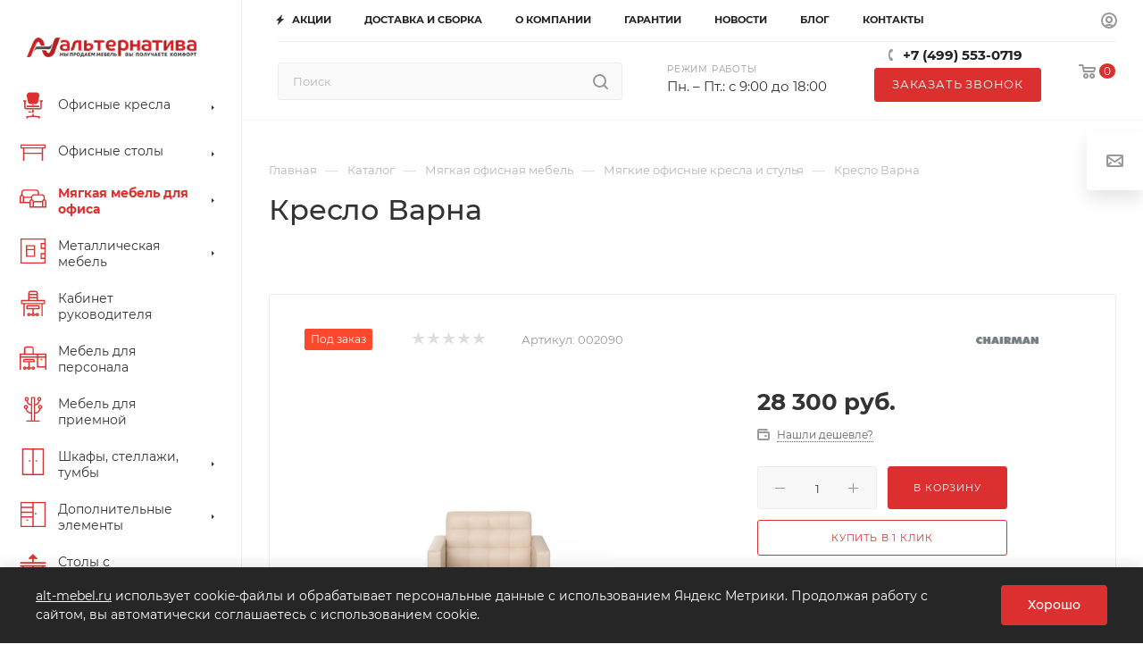

--- FILE ---
content_type: text/html; charset=UTF-8
request_url: https://alt-mebel.ru/catalog/myagkaya_mebel/myagkie_kresla/20171/
body_size: 99677
content:
<!DOCTYPE html>
<html xmlns="http://www.w3.org/1999/xhtml" xml:lang="ru" lang="ru"  >
<head><link rel="canonical" href="https://alt-mebel.ru/catalog/myagkaya_mebel/myagkie_kresla/20171/" />
	<meta name="google-site-verification" content="-sq1ELlve_nOCpmZoloSGimhOkO4z3O__-m0_CtNa5Y" />
	<meta name="yandex-verification" content="6f1d5f233b5ba562" />
	<meta name="google-site-verification" content="EbobcP17FKmxdUoGEEpOjgbzutKtBuK2FYfSl0DVg_o" />
	<title>Кресло Варна - Купить в Москве по цене 28 300 руб. в интернет-магазине &quot;Альтернатива&quot;</title>
	<meta name="viewport" content="initial-scale=1.0, width=device-width" />
	<meta name="HandheldFriendly" content="true" />
	<meta name="yes" content="yes" />
	<meta name="apple-mobile-web-app-status-bar-style" content="black" />
	<meta name="SKYPE_TOOLBAR" content="SKYPE_TOOLBAR_PARSER_COMPATIBLE" />
		<meta http-equiv="Content-Type" content="text/html; charset=UTF-8" />
<meta name="keywords" content="Кресло Варна, Мягкие кресла" />
<meta name="description" content="Заказать кресло варна с доставкой по выгодным ценам. Мягкие кресла в офис недорого. Более 10 тысяч позиций мебели для офиса на одном сайте." />
<script data-skip-moving="true">(function(w, d, n) {var cl = "bx-core";var ht = d.documentElement;var htc = ht ? ht.className : undefined;if (htc === undefined || htc.indexOf(cl) !== -1){return;}var ua = n.userAgent;if (/(iPad;)|(iPhone;)/i.test(ua)){cl += " bx-ios";}else if (/Windows/i.test(ua)){cl += ' bx-win';}else if (/Macintosh/i.test(ua)){cl += " bx-mac";}else if (/Linux/i.test(ua) && !/Android/i.test(ua)){cl += " bx-linux";}else if (/Android/i.test(ua)){cl += " bx-android";}cl += (/(ipad|iphone|android|mobile|touch)/i.test(ua) ? " bx-touch" : " bx-no-touch");cl += w.devicePixelRatio && w.devicePixelRatio >= 2? " bx-retina": " bx-no-retina";if (/AppleWebKit/.test(ua)){cl += " bx-chrome";}else if (/Opera/.test(ua)){cl += " bx-opera";}else if (/Firefox/.test(ua)){cl += " bx-firefox";}ht.className = htc ? htc + " " + cl : cl;})(window, document, navigator);</script>

<link  href="/bitrix/css/aspro.max/notice.min.css?17473010782876"  rel="stylesheet" / as="style" rel="preload" onload="this.onload=null;this.rel='stylesheet'">
<link  href="/bitrix/js/ui/design-tokens/dist/ui.design-tokens.min.css?174730108423463"  rel="stylesheet" / as="style" rel="preload" onload="this.onload=null;this.rel='stylesheet'">
<link  href="/bitrix/js/ui/fonts/opensans/ui.font.opensans.min.css?17473010852320"  rel="stylesheet" / as="style" rel="preload" onload="this.onload=null;this.rel='stylesheet'">
<link  href="/bitrix/js/main/popup/dist/main.popup.bundle.min.css?174730108426589"  rel="stylesheet" / as="style" rel="preload" onload="this.onload=null;this.rel='stylesheet'">
<link  href="/bitrix/cache/css/s1/aspro_max/page_bbe026b50aa94d66042742612e92aa52/page_bbe026b50aa94d66042742612e92aa52_v1.css?1747836501120068"  rel="stylesheet" / as="style" rel="preload" onload="this.onload=null;this.rel='stylesheet'">
<link  href="/bitrix/cache/css/s1/aspro_max/default_99ed94bf555f70c7f959852ae9e83873/default_99ed94bf555f70c7f959852ae9e83873_v1.css?174730296454331"  rel="stylesheet" / as="style" rel="preload" onload="this.onload=null;this.rel='stylesheet'">
<link  href="/bitrix/panel/main/popup.min.css?174730111620774"  rel="stylesheet" / as="style" rel="preload" onload="this.onload=null;this.rel='stylesheet'">
<link  href="/bitrix/cache/css/s1/aspro_max/template_0d48ecb03c5b01d47f5a3f8310fff92e/template_0d48ecb03c5b01d47f5a3f8310fff92e_v1.css?17655295111309252"  data-template-style="true" rel="stylesheet" / as="style" rel="preload" onload="this.onload=null;this.rel='stylesheet'">


<script type="extension/settings" data-extension="currency.currency-core">{"region":"ru"}</script>


<script data-skip-moving='true'>window['asproRecaptcha'] = {params: {'recaptchaColor':'','recaptchaLogoShow':'','recaptchaSize':'','recaptchaBadge':'','recaptchaLang':'ru'},key: '6Lf--wElAAAAAIZD-GtkQQgMGzeI7VHUbSAW2Pfd',ver: '3'};</script>
<script data-skip-moving='true'>!function(c,t,n,p){function s(e){var a=t.getElementById(e);if(a&&!(a.className.indexOf("g-recaptcha")<0)&&c.grecaptcha)if("3"==c[p].ver)a.innerHTML='<textarea class="g-recaptcha-response" style="display:none;resize:0;" name="g-recaptcha-response"></textarea>',grecaptcha.ready(function(){grecaptcha.execute(c[p].key,{action:"maxscore"}).then(function(e){a.innerHTML='<textarea class="g-recaptcha-response" style="display:none;resize:0;" name="g-recaptcha-response">'+e+"</textarea>"})});else{if(a.children.length)return;var r=grecaptcha.render(e,{sitekey:c[p].key+"",theme:c[p].params.recaptchaColor+"",size:c[p].params.recaptchaSize+"",callback:"onCaptchaVerify"+c[p].params.recaptchaSize,badge:c[p].params.recaptchaBadge});$(a).attr("data-widgetid",r)}}c.onLoadRenderRecaptcha=function(){var e=[];for(var a in c[n].args)if(c[n].args.hasOwnProperty(a)){var r=c[n].args[a][0];-1==e.indexOf(r)&&(e.push(r),s(r))}c[n]=function(e){s(e)}},c[n]=c[n]||function(){var e,a,r;c[n].args=c[n].args||[],c[n].args.push(arguments),a="recaptchaApiLoader",(e=t).getElementById(a)||((r=e.createElement("script")).id=a,r.src="//www.google.com/recaptcha/api.js?hl="+c[p].params.recaptchaLang+"&onload=onLoadRenderRecaptcha&render="+("3"==c[p].ver?c[p].key:"explicit"),e.head.appendChild(r))}}(window,document,"renderRecaptchaById","asproRecaptcha");</script>
<script data-skip-moving='true'>!function(){function d(a){for(var e=a;e;)if("form"===(e=e.parentNode).nodeName.toLowerCase())return e;return null}function i(a){var e=[],t=null,n=!1;void 0!==a&&(n=null!==a),t=n?a.getElementsByTagName("input"):document.getElementsByName("captcha_word");for(var r=0;r<t.length;r++)"captcha_word"===t[r].name&&e.push(t[r]);return e}function l(a){for(var e=[],t=a.getElementsByTagName("img"),n=0;n<t.length;n++)!/\/bitrix\/tools\/captcha.php\?(captcha_code|captcha_sid)=[^>]*?/i.test(t[n].src)&&"captcha"!==t[n].id||e.push(t[n]);return e}function h(a){var e="recaptcha-dynamic-"+(new Date).getTime();if(null!==document.getElementById(e)){for(var t=null;t=Math.floor(65535*Math.random()),null!==document.getElementById(e+t););e+=t}var n=document.createElement("div");n.id=e,n.className="g-recaptcha",n.attributes["data-sitekey"]=window.asproRecaptcha.key,a.parentNode&&(a.parentNode.className+=" recaptcha_text",a.parentNode.replaceChild(n,a)),"3"==window.asproRecaptcha.ver&&(a.closest(".captcha-row").style.display="none"),renderRecaptchaById(e)}function a(){for(var a,e,t,n,r=function(){var a=i(null);if(0===a.length)return[];for(var e=[],t=0;t<a.length;t++){var n=d(a[t]);null!==n&&e.push(n)}return e}(),c=0;c<r.length;c++){var o=r[c],p=i(o);if(0!==p.length){var s=l(o);if(0!==s.length){for(a=0;a<p.length;a++)h(p[a]);for(a=0;a<s.length;a++)t=s[a],n="[data-uri]",t.attributes.src=n,t.style.display="none","src"in t&&(t.parentNode&&-1===t.parentNode.className.indexOf("recaptcha_tmp_img")&&(t.parentNode.className+=" recaptcha_tmp_img"),t.src=n);e=o,"function"==typeof $&&$(e).find(".captcha-row label > span").length&&$(e).find(".captcha-row label > span").html(BX.message("RECAPTCHA_TEXT")+' <span class="star">*</span>')}}}}document.addEventListener?document.addEventListener("DOMNodeInserted",function(){try{return(function(){if("undefined"!=typeof renderRecaptchaById)for(var a=document.getElementsByClassName("g-recaptcha"),e=0;e<a.length;e++){var t=a[e];if(0===t.innerHTML.length){var n=t.id;if("string"==typeof n&&0!==n.length){if("3"==window.asproRecaptcha.ver)t.closest(".captcha-row").style.display="none";else if("function"==typeof $){var r=$(t).closest(".captcha-row");r.length&&(r.addClass(window.asproRecaptcha.params.recaptchaSize+" logo_captcha_"+window.asproRecaptcha.params.recaptchaLogoShow+" "+window.asproRecaptcha.params.recaptchaBadge),r.find(".captcha_image").addClass("recaptcha_tmp_img"),r.find(".captcha_input").addClass("recaptcha_text"),"invisible"!==window.asproRecaptcha.params.recaptchaSize&&(r.find("input.recaptcha").length||$('<input type="text" class="recaptcha" value="" />').appendTo(r)))}renderRecaptchaById(n)}}}}(),window.renderRecaptchaById&&window.asproRecaptcha&&window.asproRecaptcha.key)?(a(),!0):(console.error("Bad captcha keys or module error"),!0)}catch(a){return console.error(a),!0}},!1):console.warn("Your browser does not support dynamic ReCaptcha replacement")}();</script>
<meta name="theme-color" content="#dc2f2f">
<style>:root{--theme-base-color: #dc2f2f;--theme-base-opacity-color: #dc2f2f1a;--theme-base-color-saturation:71%;--theme-base-color-lightness:52%;}</style>
<script data-skip-moving="true">window.lazySizesConfig = window.lazySizesConfig || {};lazySizesConfig.loadMode = 1;lazySizesConfig.expand = 200;lazySizesConfig.expFactor = 1;lazySizesConfig.hFac = 0.1;window.lazySizesConfig.lazyClass = "lazy";</script>
<script src="/bitrix/templates/aspro_max/js/lazysizes.min.js" data-skip-moving="true" defer=""></script>
<script src="/bitrix/templates/aspro_max/js/ls.unveilhooks.min.js" data-skip-moving="true" defer=""></script>
<link  href="/bitrix/templates/aspro_max/css/print.min.css?174730111721745" data-template-style="true" rel="stylesheet" media="print" as="style" rel="preload" onload="this.onload=null;this.rel='stylesheet'">
					<script data-skip-moving="true" src="/bitrix/js/aspro.max/jquery-2.1.3.min.js"></script>
					<script data-skip-moving="true" src="/bitrix/templates/aspro_max/js/speed.min.js?=1747301117"></script>
<link rel="shortcut icon" href="/favicon.ico" type="image/x-icon" />
<link rel="apple-touch-icon" sizes="180x180" href="/upload/dev2fun.imagecompress/webp/CMax/34d/qi9tc3ddc05p1xr9067ku1q91i41j7k6/alternativa_logo1.webp" />
<meta property="og:description" content="Заказать кресло варна с доставкой по выгодным ценам. Мягкие кресла в офис недорого. Более 10 тысяч позиций мебели для офиса на одном сайте." />
<meta property="og:image" content="https://alt-mebel.ru:443/upload/dev2fun.imagecompress/webp/iblock/506/vat7z3jox6mlm3mp4sp6752sfkcvx8gc/VARNA_1.webp" />
<link rel="image_src" href="https://alt-mebel.ru:443/upload/dev2fun.imagecompress/webp/iblock/506/vat7z3jox6mlm3mp4sp6752sfkcvx8gc/VARNA_1.webp"  />
<meta property="og:title" content="Кресло Варна - Купить в Москве по цене 28 300 руб. в интернет-магазине &quot;Альтернатива&quot;" />
<meta property="og:type" content="website" />
<meta property="og:url" content="https://alt-mebel.ru:443/catalog/myagkaya_mebel/myagkie_kresla/20171/" />

		<meta name="yandex-verification" content="c0b96eefa1970392" />
</head>
<body class=" site_s1  sticky_menu fill_bg_n catalog-delayed-btn-N theme-light" id="main" data-site="/">
	
	<div id="panel"></div>
<!--'start_frame_cache_4i19eW'-->
<!--'end_frame_cache_4i19eW'-->		<!--'start_frame_cache_basketitems-component-block'-->												<div id="ajax_basket"></div>
					<!--'end_frame_cache_basketitems-component-block'-->						<div class="cd-modal-bg"></div>
		<script data-skip-moving="true">var solutionName = 'arMaxOptions';</script>
		<script src="/bitrix/templates/aspro_max/js/setTheme.php?site_id=s1&site_dir=/" data-skip-moving="true"></script>
		<div class="wrapper1  header_bgcolored long_header2 wides_menu smalls big_header sticky_menu catalog_page basket_normal basket_fill_WHITE side_RIGHT block_side_NORMAL catalog_icons_Y banner_auto  mheader-v4 header-v28 header-font-lower_N regions_N title_position_LEFT fill_ footer-v2 front-vindex1 mfixed_Y mfixed_view_always title-v1 lazy_Y with_phones compact-catalog dark-hover-overlay normal-catalog-img landing-slider big-banners-mobile-normal bottom-icons-panel-Y compact-breadcrumbs-N catalog-delayed-btn-N  ">

<div class="mega_fixed_menu scrollblock">
	<div class="maxwidth-theme">
		<svg class="svg svg-close" width="14" height="14" viewBox="0 0 14 14">
		  <path data-name="Rounded Rectangle 568 copy 16" d="M1009.4,953l5.32,5.315a0.987,0.987,0,0,1,0,1.4,1,1,0,0,1-1.41,0L1008,954.4l-5.32,5.315a0.991,0.991,0,0,1-1.4-1.4L1006.6,953l-5.32-5.315a0.991,0.991,0,0,1,1.4-1.4l5.32,5.315,5.31-5.315a1,1,0,0,1,1.41,0,0.987,0.987,0,0,1,0,1.4Z" transform="translate(-1001 -946)"></path>
		</svg>
		<i class="svg svg-close mask arrow"></i>
		<div class="row">
			<div class="col-md-9">
				<div class="left_menu_block">
					<div class="logo_block flexbox flexbox--row align-items-normal">
						<div class="logo">
							<a href="/"><img src="/upload/dev2fun.imagecompress/webp/CMax/c79/kzbyaizwzozrnvb10gg6c7ddth9xncsn/alternativa_logo.webp" alt="Альтернатива" title="Альтернатива" data-src="" /></a>						</div>
						<div class="top-description addr">
							Готовый интернет-магазин мебели						</div>
					</div>
					<div class="search_block">
						<div class="search_wrap">
							<div class="search-block">
												<div class="search-wrapper">
				<div id="title-search_mega_menu">
					<form action="/catalog/" class="search">
						<div class="search-input-div">
							<input class="search-input" id="title-search-input_mega_menu" type="text" name="q" value="" placeholder="Поиск" size="20" maxlength="50" autocomplete="off" />
						</div>
						<div class="search-button-div">
							<button class="btn btn-search" type="submit" name="s" value="Найти"><i class="svg inline  svg-inline-search2" aria-hidden="true" ><svg class="" width="17" height="17" viewBox="0 0 17 17" aria-hidden="true"><path class="cls-1" d="M16.709,16.719a1,1,0,0,1-1.412,0l-3.256-3.287A7.475,7.475,0,1,1,15,7.5a7.433,7.433,0,0,1-1.549,4.518l3.258,3.289A1,1,0,0,1,16.709,16.719ZM7.5,2A5.5,5.5,0,1,0,13,7.5,5.5,5.5,0,0,0,7.5,2Z"></path></svg></i></button>
							<span class="close-block inline-search-hide"><span class="svg svg-close close-icons"></span></span>
						</div>
					</form>
				</div>
			</div>
								</div>
						</div>
					</div>
										<!-- noindex -->

	<div class="burger_menu_wrapper">
		
			<div class="top_link_wrapper">
				<div class="menu-item dropdown catalog wide_menu  active">
					<div class="wrap">
						<a class="dropdown-toggle" href="/catalog/">
							<div class="link-title color-theme-hover">
																	<i class="svg inline  svg-inline-icon_catalog" aria-hidden="true" ><svg xmlns="http://www.w3.org/2000/svg" width="10" height="10" viewBox="0 0 10 10"><path  data-name="Rounded Rectangle 969 copy 7" class="cls-1" d="M644,76a1,1,0,1,1-1,1A1,1,0,0,1,644,76Zm4,0a1,1,0,1,1-1,1A1,1,0,0,1,648,76Zm4,0a1,1,0,1,1-1,1A1,1,0,0,1,652,76Zm-8,4a1,1,0,1,1-1,1A1,1,0,0,1,644,80Zm4,0a1,1,0,1,1-1,1A1,1,0,0,1,648,80Zm4,0a1,1,0,1,1-1,1A1,1,0,0,1,652,80Zm-8,4a1,1,0,1,1-1,1A1,1,0,0,1,644,84Zm4,0a1,1,0,1,1-1,1A1,1,0,0,1,648,84Zm4,0a1,1,0,1,1-1,1A1,1,0,0,1,652,84Z" transform="translate(-643 -76)"/></svg></i>																Каталог							</div>
						</a>
													<span class="tail"></span>
							<div class="burger-dropdown-menu row">
								<div class="menu-wrapper" >
									
																														<div class="col-md-4   ">
																						<a href="/catalog/ofisnye_stulya_i_kresla/" class="color-theme-hover" title="Офисные кресла">
												<span class="name option-font-bold">Офисные кресла</span>
											</a>
																					</div>
									
																														<div class="col-md-4   ">
																						<a href="/catalog/ofisnye_stoly/" class="color-theme-hover" title="Офисные столы">
												<span class="name option-font-bold">Офисные столы</span>
											</a>
																					</div>
									
																														<div class="col-md-4  active ">
																						<a href="/catalog/myagkaya_mebel/" class="color-theme-hover" title="Мягкая офисная мебель">
												<span class="name option-font-bold">Мягкая офисная мебель</span>
											</a>
																					</div>
									
																														<div class="col-md-4   ">
																						<a href="/catalog/metallicheskaya_mebel/" class="color-theme-hover" title="Металлическая офисная мебель">
												<span class="name option-font-bold">Металлическая офисная мебель</span>
											</a>
																					</div>
									
																														<div class="col-md-4   ">
																						<a href="/catalog/kabinet_rukovoditelya/" class="color-theme-hover" title="Кабинет руководителя">
												<span class="name option-font-bold">Кабинет руководителя</span>
											</a>
																					</div>
									
																														<div class="col-md-4   ">
																						<a href="/catalog/mebel_dlya_personala/" class="color-theme-hover" title="Мебель для персонала">
												<span class="name option-font-bold">Мебель для персонала</span>
											</a>
																					</div>
									
																														<div class="col-md-4   ">
																						<a href="/catalog/mebel_dlya_priemnoy/" class="color-theme-hover" title="Мебель для приемной">
												<span class="name option-font-bold">Мебель для приемной</span>
											</a>
																					</div>
									
																														<div class="col-md-4   ">
																						<a href="/catalog/shkafy-i-tumbi/" class="color-theme-hover" title="Шкафы, стеллажи, тумбы">
												<span class="name option-font-bold">Шкафы, стеллажи, тумбы</span>
											</a>
																					</div>
									
																														<div class="col-md-4   ">
																						<a href="/catalog/stoly_s_regulirovkoy_po_vysote/" class="color-theme-hover" title="Столы с регулировкой по высоте">
												<span class="name option-font-bold">Столы с регулировкой по высоте</span>
											</a>
																					</div>
									
																														<div class="col-md-4   ">
																						<a href="/catalog/dopolnitelnye_elementy/" class="color-theme-hover" title="Дополнительные элементы">
												<span class="name option-font-bold">Дополнительные элементы</span>
											</a>
																					</div>
									
																														<div class="col-md-4   has_img">
																						<a href="/catalog/ofisnye_stulya_i_kresla/" class="color-theme-hover" title="Офисные кресла">
												<span class="name option-font-bold">Офисные кресла</span>
											</a>
																					</div>
									
																														<div class="col-md-4   ">
																						<a href="/catalog/ofisnye_stoly/" class="color-theme-hover" title="Офисные столы">
												<span class="name option-font-bold">Офисные столы</span>
											</a>
																					</div>
									
																														<div class="col-md-4  active ">
																						<a href="/catalog/myagkaya_mebel/" class="color-theme-hover" title="Мягкая мебель для офиса">
												<span class="name option-font-bold">Мягкая мебель для офиса</span>
											</a>
																					</div>
									
																														<div class="col-md-4   ">
																						<a href="/catalog/metallicheskaya_mebel/" class="color-theme-hover" title="Металлическая мебель">
												<span class="name option-font-bold">Металлическая мебель</span>
											</a>
																					</div>
									
																														<div class="col-md-4   has_img">
																						<a href="/catalog/kabinet_rukovoditelya/" class="color-theme-hover" title="Кабинет руководителя">
												<span class="name option-font-bold">Кабинет руководителя</span>
											</a>
																					</div>
									
																														<div class="col-md-4   ">
																						<a href="/catalog/mebel_dlya_personala/" class="color-theme-hover" title="Мебель для персонала">
												<span class="name option-font-bold">Мебель для персонала</span>
											</a>
																					</div>
									
																														<div class="col-md-4   ">
																						<a href="/catalog/mebel_dlya_priemnoy/" class="color-theme-hover" title="Мебель для приемной">
												<span class="name option-font-bold">Мебель для приемной</span>
											</a>
																					</div>
									
																														<div class="col-md-4   ">
																						<a href="/catalog/shkafy-i-tumbi/" class="color-theme-hover" title="Шкафы, стеллажи, тумбы">
												<span class="name option-font-bold">Шкафы, стеллажи, тумбы</span>
											</a>
																					</div>
									
																														<div class="col-md-4   ">
																						<a href="/catalog/dopolnitelnye_elementy/" class="color-theme-hover" title="Дополнительные элементы">
												<span class="name option-font-bold">Дополнительные элементы</span>
											</a>
																					</div>
									
																														<div class="col-md-4   ">
																						<a href="/catalog/stoly_s_regulirovkoy_po_vysote/" class="color-theme-hover" title="Столы с регулировкой по высоте">
												<span class="name option-font-bold">Столы с регулировкой по высоте</span>
											</a>
																					</div>
																	</div>
							</div>
											</div>
				</div>
			</div>
					
		<div class="bottom_links_wrapper row">
								<div class="menu-item col-md-4 unvisible    ">
					<div class="wrap">
						<a class="" href="/sale/">
							<div class="link-title color-theme-hover">
																	<i class="svg inline  svg-inline-icon_discount" aria-hidden="true" ><svg xmlns="http://www.w3.org/2000/svg" width="9" height="12" viewBox="0 0 9 12"><path  data-name="Shape 943 copy 12" class="cls-1" d="M710,75l-7,7h3l-1,5,7-7h-3Z" transform="translate(-703 -75)"/></svg></i>																Акции							</div>
						</a>
											</div>
				</div>
								<div class="menu-item col-md-4 unvisible    ">
					<div class="wrap">
						<a class="" href="/help/delivery/">
							<div class="link-title color-theme-hover">
																Доставка и сборка							</div>
						</a>
											</div>
				</div>
								<div class="menu-item col-md-4 unvisible dropdown   ">
					<div class="wrap">
						<a class="dropdown-toggle" href="/company/">
							<div class="link-title color-theme-hover">
																О компании							</div>
						</a>
													<span class="tail"></span>
							<div class="burger-dropdown-menu">
								<div class="menu-wrapper" >
									
																														<div class="  ">
																						<a href="/company/" class="color-theme-hover" title="О компании">
												<span class="name option-font-bold">О компании</span>
											</a>
																					</div>
									
																														<div class="  ">
																						<a href="/company/news/" class="color-theme-hover" title="Новости">
												<span class="name option-font-bold">Новости</span>
											</a>
																					</div>
									
																														<div class="  ">
																						<a href="/contacts/" class="color-theme-hover" title="Контакты">
												<span class="name option-font-bold">Контакты</span>
											</a>
																					</div>
																	</div>
							</div>
											</div>
				</div>
								<div class="menu-item col-md-4 unvisible    ">
					<div class="wrap">
						<a class="" href="/help/warranty/">
							<div class="link-title color-theme-hover">
																Гарантии							</div>
						</a>
											</div>
				</div>
								<div class="menu-item col-md-4 unvisible    ">
					<div class="wrap">
						<a class="" href="/company/news/">
							<div class="link-title color-theme-hover">
																Новости							</div>
						</a>
											</div>
				</div>
								<div class="menu-item col-md-4 unvisible    ">
					<div class="wrap">
						<a class="" href="/blog/">
							<div class="link-title color-theme-hover">
																Блог							</div>
						</a>
											</div>
				</div>
								<div class="menu-item col-md-4 unvisible    ">
					<div class="wrap">
						<a class="" href="/contacts/">
							<div class="link-title color-theme-hover">
																Контакты							</div>
						</a>
											</div>
				</div>
					</div>

	</div>
					<!-- /noindex -->
														</div>
			</div>
			<div class="col-md-3">
				<div class="right_menu_block">
					<div class="contact_wrap">
						<div class="info">
							<div class="phone blocks">
								<div class="">
																	<!-- noindex -->
			<div class="phone with_dropdown white sm">
									<div class="wrap">
						<div>
									<i class="svg inline  svg-inline-phone" aria-hidden="true" ><svg xmlns="http://www.w3.org/2000/svg" width="5" height="11" viewBox="0 0 5 11"><path  data-name="Shape 51 copy 13" class="cls-1" d="M402.738,141a18.086,18.086,0,0,0,1.136,1.727,0.474,0.474,0,0,1-.144.735l-0.3.257a1,1,0,0,1-.805.279,4.641,4.641,0,0,1-1.491-.232,4.228,4.228,0,0,1-1.9-3.1,9.614,9.614,0,0,1,.025-4.3,4.335,4.335,0,0,1,1.934-3.118,4.707,4.707,0,0,1,1.493-.244,0.974,0.974,0,0,1,.8.272l0.3,0.255a0.481,0.481,0,0,1,.113.739c-0.454.677-.788,1.159-1.132,1.731a0.43,0.43,0,0,1-.557.181l-0.468-.061a0.553,0.553,0,0,0-.7.309,6.205,6.205,0,0,0-.395,2.079,6.128,6.128,0,0,0,.372,2.076,0.541,0.541,0,0,0,.7.3l0.468-.063a0.432,0.432,0,0,1,.555.175h0Z" transform="translate(-399 -133)"/></svg></i><a rel="nofollow" href="tel:+74995530719">+7 (499) 553-0719</a>
										</div>
					</div>
											</div>
			<!-- /noindex -->
												</div>
								<div class="callback_wrap">
									<span class="callback-block animate-load font_upper colored" data-event="jqm" data-param-form_id="CALLBACK" data-name="callback">Заказать звонок</span>
								</div>
							</div>
							<div class="question_button_wrapper">
								<span class="btn btn-lg btn-transparent-border-color btn-wide animate-load colored_theme_hover_bg-el" data-event="jqm" data-param-form_id="ASK" data-name="ask">
									Задать вопрос								</span>
							</div>
							<div class="person_wrap">
		<!--'start_frame_cache_header-auth-block1'-->			<!-- noindex --><div class="auth_wr_inner "><a rel="nofollow" title="Мой кабинет" class="personal-link dark-color animate-load" data-event="jqm" data-param-type="auth" data-param-backurl="/catalog/myagkaya_mebel/myagkie_kresla/20171/" data-name="auth" href="/personal/"><i class="svg inline big svg-inline-cabinet" aria-hidden="true" title="Мой кабинет"><svg class="" width="18" height="18" viewBox="0 0 18 18"><path data-name="Ellipse 206 copy 4" class="cls-1" d="M909,961a9,9,0,1,1,9-9A9,9,0,0,1,909,961Zm2.571-2.5a6.825,6.825,0,0,0-5.126,0A6.825,6.825,0,0,0,911.571,958.5ZM909,945a6.973,6.973,0,0,0-4.556,12.275,8.787,8.787,0,0,1,9.114,0A6.973,6.973,0,0,0,909,945Zm0,10a4,4,0,1,1,4-4A4,4,0,0,1,909,955Zm0-6a2,2,0,1,0,2,2A2,2,0,0,0,909,949Z" transform="translate(-900 -943)"></path></svg></i><span class="wrap"><span class="name">Войти</span></span></a></div><!-- /noindex -->		<!--'end_frame_cache_header-auth-block1'-->
			<!--'start_frame_cache_mobile-basket-with-compare-block1'-->		<!-- noindex -->
					<div class="menu middle">
				<ul>
					<li class="counters">
						<a rel="nofollow" class="dark-color basket-link basket ready " href="/order/">
							<i class="svg  svg-inline-basket" aria-hidden="true" ><svg class="" width="19" height="16" viewBox="0 0 19 16"><path data-name="Ellipse 2 copy 9" class="cls-1" d="M956.047,952.005l-0.939,1.009-11.394-.008-0.952-1-0.953-6h-2.857a0.862,0.862,0,0,1-.952-1,1.025,1.025,0,0,1,1.164-1h2.327c0.3,0,.6.006,0.6,0.006a1.208,1.208,0,0,1,1.336.918L943.817,947h12.23L957,948v1Zm-11.916-3,0.349,2h10.007l0.593-2Zm1.863,5a3,3,0,1,1-3,3A3,3,0,0,1,945.994,954.005ZM946,958a1,1,0,1,0-1-1A1,1,0,0,0,946,958Zm7.011-4a3,3,0,1,1-3,3A3,3,0,0,1,953.011,954.005ZM953,958a1,1,0,1,0-1-1A1,1,0,0,0,953,958Z" transform="translate(-938 -944)"></path></svg></i>							<span>Корзина<span class="count empted">0</span></span>
						</a>
					</li>
					<li class="counters">
						<a rel="nofollow" class="dark-color basket-link delay ready " href="/order/#delayed">
							<i class="svg  svg-inline-basket" aria-hidden="true" ><svg xmlns="http://www.w3.org/2000/svg" width="16" height="13" viewBox="0 0 16 13"><defs><style>.clsw-1{fill:#fff;fill-rule:evenodd;}</style></defs><path class="clsw-1" d="M506.755,141.6l0,0.019s-4.185,3.734-5.556,4.973a0.376,0.376,0,0,1-.076.056,1.838,1.838,0,0,1-1.126.357,1.794,1.794,0,0,1-1.166-.4,0.473,0.473,0,0,1-.1-0.076c-1.427-1.287-5.459-4.878-5.459-4.878l0-.019A4.494,4.494,0,1,1,500,135.7,4.492,4.492,0,1,1,506.755,141.6Zm-3.251-5.61A2.565,2.565,0,0,0,501,138h0a1,1,0,1,1-2,0h0a2.565,2.565,0,0,0-2.506-2,2.5,2.5,0,0,0-1.777,4.264l-0.013.019L500,145.1l5.179-4.749c0.042-.039.086-0.075,0.126-0.117l0.052-.047-0.006-.008A2.494,2.494,0,0,0,503.5,135.993Z" transform="translate(-492 -134)"/></svg></i>							<span>Отложенные<span class="count empted">0</span></span>
						</a>
					</li>
				</ul>
			</div>
						<!-- /noindex -->
		<!--'end_frame_cache_mobile-basket-with-compare-block1'-->								</div>
						</div>
					</div>
					<div class="footer_wrap">
						
		
							<div class="email blocks color-theme-hover">
					<i class="svg inline  svg-inline-email" aria-hidden="true" ><svg xmlns="http://www.w3.org/2000/svg" width="11" height="9" viewBox="0 0 11 9"><path  data-name="Rectangle 583 copy 16" class="cls-1" d="M367,142h-7a2,2,0,0,1-2-2v-5a2,2,0,0,1,2-2h7a2,2,0,0,1,2,2v5A2,2,0,0,1,367,142Zm0-2v-3.039L364,139h-1l-3-2.036V140h7Zm-6.634-5,3.145,2.079L366.634,135h-6.268Z" transform="translate(-358 -133)"/></svg></i>					<a href="mailto:alt-mebel@bk.ru">alt-mebel@bk.ru</a>				</div>
		
		
							<div class="address blocks">
					<i class="svg inline  svg-inline-addr" aria-hidden="true" ><svg xmlns="http://www.w3.org/2000/svg" width="9" height="12" viewBox="0 0 9 12"><path class="cls-1" d="M959.135,82.315l0.015,0.028L955.5,87l-3.679-4.717,0.008-.013a4.658,4.658,0,0,1-.83-2.655,4.5,4.5,0,1,1,9,0A4.658,4.658,0,0,1,959.135,82.315ZM955.5,77a2.5,2.5,0,0,0-2.5,2.5,2.467,2.467,0,0,0,.326,1.212l-0.014.022,2.181,3.336,2.034-3.117c0.033-.046.063-0.094,0.093-0.142l0.066-.1-0.007-.009a2.468,2.468,0,0,0,.32-1.2A2.5,2.5,0,0,0,955.5,77Z" transform="translate(-951 -75)"/></svg></i>					г. Москва,<br>ул. Ленинская Слобода, 19с1				</div>
		
							<div class="social-block">
							<div class="social-icons">
		<!-- noindex -->
	<ul>
																																	</ul>
	<!-- /noindex -->
</div>						</div>
					</div>
				</div>
			</div>
		</div>
	</div>
</div>
<div class="header_wrap visible-lg visible-md title-v1 ">
	<header id="header">
		<div class="header-wrapper fix-logo header-v28">
	<div class="logo_and_menu-row showed">
		<div class="logo-row">
			<div class="maxwidth-theme wides">
				<div class="row">
					<div class="col-md-12">
						<div class="content-block no-area">
							<div class="subcontent">
								<div class="subtop lines-block">
									<div class="row">
										<div class="top-block">
											<div class="items-wrapper flexbox flexbox--row justify-content-between">
												<div class="menus">
														<ul class="menu topest">
					<li  >
				<a href="/sale/">
											<i class="svg inline  svg-inline-icon_discount" aria-hidden="true" ><svg xmlns="http://www.w3.org/2000/svg" width="9" height="12" viewBox="0 0 9 12"><path  data-name="Shape 943 copy 12" class="cls-1" d="M710,75l-7,7h3l-1,5,7-7h-3Z" transform="translate(-703 -75)"/></svg></i>										<span>Акции</span>
				</a>
			</li>
					<li  >
				<a href="/help/delivery/">
										<span>Доставка и сборка</span>
				</a>
			</li>
					<li  >
				<a href="/company/">
										<span>О компании</span>
				</a>
			</li>
					<li  >
				<a href="/help/warranty/">
										<span>Гарантии</span>
				</a>
			</li>
					<li  >
				<a href="/company/news/">
										<span>Новости</span>
				</a>
			</li>
					<li  >
				<a href="/blog/">
										<span>Блог</span>
				</a>
			</li>
					<li  >
				<a href="/contacts/">
										<span>Контакты</span>
				</a>
			</li>
				<li class="more hidden">
			<span>...</span>
			<ul class="dropdown"></ul>
		</li>
	</ul>
	<script data-skip-moving="true">
		InitTopestMenuGummi();
		CheckTopMenuPadding();
		CheckTopMenuOncePadding();
		CheckTopMenuDotted();
	</script>
												</div>
												<div class="right-icons top-block-item top-block-item showed">
													<div class="pull-right">
														<div class="wrap_icon inner-table-block1 person">
		<!--'start_frame_cache_header-auth-block2'-->			<!-- noindex --><div class="auth_wr_inner "><a rel="nofollow" title="Мой кабинет" class="personal-link dark-color animate-load" data-event="jqm" data-param-type="auth" data-param-backurl="/catalog/myagkaya_mebel/myagkie_kresla/20171/" data-name="auth" href="/personal/"><i class="svg inline big svg-inline-cabinet" aria-hidden="true" title="Мой кабинет"><svg class="" width="18" height="18" viewBox="0 0 18 18"><path data-name="Ellipse 206 copy 4" class="cls-1" d="M909,961a9,9,0,1,1,9-9A9,9,0,0,1,909,961Zm2.571-2.5a6.825,6.825,0,0,0-5.126,0A6.825,6.825,0,0,0,911.571,958.5ZM909,945a6.973,6.973,0,0,0-4.556,12.275,8.787,8.787,0,0,1,9.114,0A6.973,6.973,0,0,0,909,945Zm0,10a4,4,0,1,1,4-4A4,4,0,0,1,909,955Zm0-6a2,2,0,1,0,2,2A2,2,0,0,0,909,949Z" transform="translate(-900 -943)"></path></svg></i><span class="wrap"><span class="name">Войти</span></span></a></div><!-- /noindex -->		<!--'end_frame_cache_header-auth-block2'-->
															</div>
													</div>
												</div>
											</div>
										</div>
									</div>
								</div>
								<div class="subbottom">
									<div class="right-icons pull-right top-block-item logo_and_menu-row">
										<div class="pull-right">
																					<!--'start_frame_cache_header-basket-with-compare-block1'-->													<!-- noindex -->
											<div class="wrap_icon wrap_basket baskets">
											<a rel="nofollow" class="basket-link delay  big " href="/order/#delayed" title="Список отложенных товаров пуст">
							<span class="js-basket-block">
								<i class="svg inline  svg-inline-wish big" aria-hidden="true" ><svg xmlns="http://www.w3.org/2000/svg" width="20" height="16" viewBox="0 0 20 16"><path  data-name="Ellipse 270 copy 3" class="clsw-1" d="M682.741,81.962L682.75,82l-0.157.142a5.508,5.508,0,0,1-1.009.911L675,89h-2l-6.5-5.9a5.507,5.507,0,0,1-1.188-1.078l-0.057-.052,0-.013A5.484,5.484,0,1,1,674,75.35,5.485,5.485,0,1,1,682.741,81.962ZM678.5,75a3.487,3.487,0,0,0-3.446,3H675a1,1,0,0,1-2,0h-0.054a3.491,3.491,0,1,0-5.924,2.971L667,81l7,6,7-6-0.023-.028A3.5,3.5,0,0,0,678.5,75Z" transform="translate(-664 -73)"/></svg></i>								<span class="title dark_link">Отложенные</span>
								<span class="count">0</span>
							</span>
						</a>
											</div>
																<div class="wrap_icon wrap_basket baskets top_basket">
											<a rel="nofollow" class="basket-link basket   big " href="/order/" title="Корзина пуста">
							<span class="js-basket-block">
								<i class="svg inline  svg-inline-basket big" aria-hidden="true" ><svg class="" width="19" height="16" viewBox="0 0 19 16"><path data-name="Ellipse 2 copy 9" class="cls-1" d="M956.047,952.005l-0.939,1.009-11.394-.008-0.952-1-0.953-6h-2.857a0.862,0.862,0,0,1-.952-1,1.025,1.025,0,0,1,1.164-1h2.327c0.3,0,.6.006,0.6,0.006a1.208,1.208,0,0,1,1.336.918L943.817,947h12.23L957,948v1Zm-11.916-3,0.349,2h10.007l0.593-2Zm1.863,5a3,3,0,1,1-3,3A3,3,0,0,1,945.994,954.005ZM946,958a1,1,0,1,0-1-1A1,1,0,0,0,946,958Zm7.011-4a3,3,0,1,1-3,3A3,3,0,0,1,953.011,954.005ZM953,958a1,1,0,1,0-1-1A1,1,0,0,0,953,958Z" transform="translate(-938 -944)"></path></svg></i>																<span class="title dark_link">Корзина</span>
								<span class="count">0</span>
															</span>
						</a>
						<span class="basket_hover_block loading_block loading_block_content"></span>
											</div>
										<!-- /noindex -->
							<!--'end_frame_cache_header-basket-with-compare-block1'-->																</div>
                                        <style>
                                            .schedule-wrapper{
                                                float: right;
                                                padding-right: 80px;
                                                padding-top: 25px;
                                            }
                                            .smalls.big_header .top-block-item.logo_and_menu-row{
                                                margin-top: -10px;
                                            }
                                            @media (max-width: 1200px) {
                                                .schedule-wrapper{
                                                    display: none;
                                                }
                                            }
                                        </style>
										<div class="pull-right">
											<div class="wrap_icon inner-table-block">
												<div class="phone-block icons blocks">
																																			<!-- noindex -->
			<div class="phone with_dropdown">
									<i class="svg inline  svg-inline-phone" aria-hidden="true" ><svg class="" width="5" height="13" viewBox="0 0 5 13"><path class="cls-phone" d="M785.738,193.457a22.174,22.174,0,0,0,1.136,2.041,0.62,0.62,0,0,1-.144.869l-0.3.3a0.908,0.908,0,0,1-.805.33,4.014,4.014,0,0,1-1.491-.274c-1.2-.679-1.657-2.35-1.9-3.664a13.4,13.4,0,0,1,.024-5.081c0.255-1.316.73-2.991,1.935-3.685a4.025,4.025,0,0,1,1.493-.288,0.888,0.888,0,0,1,.8.322l0.3,0.3a0.634,0.634,0,0,1,.113.875c-0.454.8-.788,1.37-1.132,2.045-0.143.28-.266,0.258-0.557,0.214l-0.468-.072a0.532,0.532,0,0,0-.7.366,8.047,8.047,0,0,0-.023,4.909,0.521,0.521,0,0,0,.7.358l0.468-.075c0.291-.048.4-0.066,0.555,0.207h0Z" transform="translate(-782 -184)"/></svg></i><a rel="nofollow" href="tel:+74995530719">+7 (499) 553-0719</a>
											</div>
			<!-- /noindex -->
																																												<div class="inline-block">
															<span class="callback-block animate-load font_upper_xs colored btn btn-default" data-event="jqm" data-param-form_id="CALLBACK" data-name="callback">Заказать звонок</span>
														</div>
																									</div>
											</div>
										</div>
									</div>
                                    <div class="schedule-wrapper">
                                        									<div class="property schedule">
						<div class="title font_upper muted">Режим работы</div>
													<div class="value darken">Пн. – Пт.: с 9:00 до 18:00</div>
											</div>
						                                    </div>
									<div class="search_wraps">
										<div class="search-block inner-table-block">
															<div class="search-wrapper">
				<div id="title-search_fixed">
					<form action="/catalog/" class="search">
						<div class="search-input-div">
							<input class="search-input" id="title-search-input_fixed" type="text" name="q" value="" placeholder="Поиск" size="20" maxlength="50" autocomplete="off" />
						</div>
						<div class="search-button-div">
															<button class="btn btn-search" type="submit" name="s" value="Найти">
									<i class="svg inline  svg-inline-search2" aria-hidden="true" ><svg class="" width="17" height="17" viewBox="0 0 17 17" aria-hidden="true"><path class="cls-1" d="M16.709,16.719a1,1,0,0,1-1.412,0l-3.256-3.287A7.475,7.475,0,1,1,15,7.5a7.433,7.433,0,0,1-1.549,4.518l3.258,3.289A1,1,0,0,1,16.709,16.719ZM7.5,2A5.5,5.5,0,1,0,13,7.5,5.5,5.5,0,0,0,7.5,2Z"></path></svg></i>								</button>
														<span class="close-block inline-search-hide"><i class="svg inline  svg-inline-search svg-close close-icons colored_theme_hover" aria-hidden="true" ><svg xmlns="http://www.w3.org/2000/svg" width="16" height="16" viewBox="0 0 16 16"><path data-name="Rounded Rectangle 114 copy 3" class="cccls-1" d="M334.411,138l6.3,6.3a1,1,0,0,1,0,1.414,0.992,0.992,0,0,1-1.408,0l-6.3-6.306-6.3,6.306a1,1,0,0,1-1.409-1.414l6.3-6.3-6.293-6.3a1,1,0,0,1,1.409-1.414l6.3,6.3,6.3-6.3A1,1,0,0,1,340.7,131.7Z" transform="translate(-325 -130)"></path></svg></i></span>
						</div>
					</form>
				</div>
			</div>
											</div>
									</div>
								</div>
							</div>
						</div>
					</div>
				</div>
				<div class="lines-row"></div>
			</div>
		</div>	</div>
</div>
<div class="sidebar_menu">
	<div class="sidebar_menu_inner">
		<div class="logo-row">
			<div class="logo-block">
				<div class="logo">
					<a href="/"><img src="/upload/dev2fun.imagecompress/webp/CMax/c79/kzbyaizwzozrnvb10gg6c7ddth9xncsn/alternativa_logo.webp" alt="Альтернатива" title="Альтернатива" data-src="" /></a>				</div>
			</div>
		</div>
		<div class="menu-wrapper">
				<div class="menu_top_block catalog_block">
		<ul class="menu dropdown">
							<li class="full has-child  m_line v_hover">
					<a class="icons_fa parent" href="/catalog/ofisnye_stulya_i_kresla/" >
														<i class="svg inline  svg-inline-right" aria-hidden="true" ><svg xmlns="http://www.w3.org/2000/svg" width="3" height="5" viewBox="0 0 3 5"><path  data-name="Rectangle 4 copy" class="cls-1" d="M203,84V79l3,2.5Z" transform="translate(-203 -79)"/></svg></i>																										<span class="image">
																	<i class="svg inline  svg-inline-cat_icons" aria-hidden="true" ><svg width="48" height="65" viewBox="0 0 48 65" fill="none" xmlns="http://www.w3.org/2000/svg"><path fill-rule="evenodd" clip-rule="evenodd" d="M13.9967 1.13519C13.0166 1.40207 12.5966 1.60719 11.7585 2.22819C9.81896 3.66544 8.79084 5.86094 8.78859 8.57032C8.78759 9.70132 8.89584 10.4014 9.57109 13.6328C10.0021 15.6953 10.5765 18.5078 10.8475 19.8828C11.6162 23.7824 11.9263 25.0264 12.3538 25.9248C12.8785 27.0271 14.095 28.2352 15.2453 28.7964C16.8177 29.5634 17.0425 29.5807 24.335 29.4923C30.8107 29.4138 30.9102 29.4088 31.8662 29.1111C33.6295 28.5621 35.2052 27.0617 35.8681 25.3009C36.169 24.5017 36.6605 22.3246 37.2746 19.0703C37.3718 18.5547 37.8305 16.3047 38.2937 14.0703C39.0688 10.3316 39.1362 9.88332 39.1386 8.44532C39.1406 7.25719 39.0863 6.71807 38.9118 6.19532C38.6061 5.27894 37.7886 3.75594 37.3061 3.20357C36.7278 2.54169 35.585 1.73094 34.6892 1.34707L33.8975 1.00782L24.2725 0.982944C16.2971 0.962319 14.536 0.988319 13.9967 1.13519ZM0.168336 20.0287C0.122461 20.0744 0.0849609 20.8057 0.0849609 21.6537V23.1953H2.44684L2.48746 30.4141C2.52634 37.3372 2.53859 37.6641 2.78771 38.3958C3.43746 40.3046 4.88634 41.7143 6.77246 42.2727C7.47734 42.4813 8.52071 42.4924 24.1351 42.4571C40.3453 42.4203 40.7661 42.4133 41.5077 42.1699C43.2471 41.5988 44.482 40.3602 45.0792 38.5874C45.3252 37.8571 45.335 37.5522 45.335 30.5743V23.3203H47.71V19.9453H43.9733C41.0968 19.9453 40.224 19.9813 40.1816 20.1016C40.1512 20.1876 40.1311 20.9328 40.137 21.7578L40.1475 23.2578L40.71 23.2702C41.0193 23.2771 41.4272 23.2911 41.6162 23.3014L41.96 23.3203V37.7717L41.6467 38.1963C41.4743 38.4299 41.164 38.7283 40.9568 38.8594C40.5908 39.0912 40.1157 39.0973 24.0116 39.0777C14.8987 39.0667 7.31659 39.0096 7.16234 38.9509C6.73921 38.7901 6.11209 38.0102 5.96409 37.4608C5.87796 37.1407 5.84396 34.6167 5.86509 30.1154L5.89746 23.2578L7.95996 23.1852V19.9453H4.10584C1.98596 19.9453 0.214086 19.9828 0.168336 20.0287ZM22.21 32.4523L25.6475 32.3828V30.3828L22.21 30.3614V32.4523ZM8.67071 33.2762C8.62359 33.3234 8.58496 34.0838 8.58496 34.9662V36.5703H39.21V33.3203L27.5537 33.3103C21.1428 33.3049 14.2907 33.2757 12.327 33.2454C10.3632 33.2152 8.71784 33.2291 8.67071 33.2762ZM22.085 50.2022L25.6475 50.1328L25.6845 43.4453H22.085V50.2022ZM13.21 49.9453H19.71V47.0703H13.21V49.9453ZM22.2967 52.9002C22.249 52.9479 22.21 53.9619 22.21 55.1537C22.21 57.3156 22.2093 57.3203 21.9287 57.3258C21.774 57.3288 21.2537 57.3817 20.7725 57.4433C20.2912 57.5049 18.4631 57.7281 16.71 57.9392C14.9568 58.1504 12.6506 58.4312 11.585 58.5633C10.5193 58.6954 9.28184 58.8424 8.83496 58.8899C7.33546 59.0493 7.43784 58.8627 7.48321 61.3551C7.52034 63.3977 7.53821 63.5349 7.81421 63.8863C8.20621 64.3856 8.54984 64.5607 9.14746 64.5657C10.2578 64.5751 10.9337 63.8714 11.0503 62.5844L11.117 61.8499L11.6947 61.7686C12.5692 61.6456 17.5198 61.1002 19.71 60.8857C20.7756 60.7813 22.1818 60.6373 22.835 60.5658C23.8247 60.4573 24.418 60.4786 26.3975 60.6934C30.3656 61.1243 34.3298 61.5642 35.6162 61.7164L36.835 61.8607L36.8357 62.3093C36.8373 63.4123 37.547 64.4323 38.4507 64.6308C39.0803 64.7691 39.953 64.2704 40.3065 63.5703C40.5698 63.0487 40.588 62.8716 40.5565 61.1343L40.5225 59.2608L40.1978 59.1054C40.0193 59.0199 38.8943 58.8358 37.6978 58.6963C36.5013 58.5568 34.5943 58.3269 33.46 58.1853C32.3256 58.0438 30.631 57.8521 29.6942 57.7592C28.7575 57.6663 27.7308 57.5577 27.413 57.5178C27.0951 57.4779 26.5831 57.4139 26.2753 57.3756L25.7157 57.3058L25.6475 52.8828L24.0155 52.8481C23.118 52.8291 22.3445 52.8524 22.2967 52.9002Z" fill="#DC2F2F"/></svg>
</i>															</span>
												<span class="name">Офисные кресла</span>
						<div class="toggle_block"></div>
						<div class="clearfix"></div>
					</a>
											<div class="dropdown-block ">
							<div class="dropdown">
								<ul class="left-menu-wrapper">
																			<li class=" ">
																							<span class="image colored_theme_svg">
													<a href="/catalog/ofisnye_stulya_i_kresla/kresla_dlya_rukovoditeley/">
																													<i class="svg inline  svg-inline-picture" aria-hidden="true" ><svg width="64" height="64" viewBox="0 0 64 64" fill="none" xmlns="http://www.w3.org/2000/svg"><path fill-rule="evenodd" clip-rule="evenodd" d="M26.3262 0.107088C24.9975 0.202611 23.6365 0.582494 23.4029 0.923073C23.1744 1.25623 22.9544 2.64471 22.9544 3.75417C22.9544 6.91204 24.3655 9.91271 26.6658 11.6467C27.7497 12.4637 28.0082 12.518 31.0592 12.5698C34.2619 12.6241 34.9925 12.5213 36.0796 11.8634C37.484 11.0134 39.0996 8.72465 39.7136 6.71488C39.984 5.83018 40.004 5.62169 40.0048 3.68259C40.0059 1.04515 39.969 0.935046 38.9434 0.520546C38.4519 0.321951 37.7479 0.181268 36.8456 0.101362C35.2867 -0.0365879 28.2716 -0.032814 26.3262 0.107088ZM20.5306 3.00195C19.876 3.81741 19.5559 4.34839 19.2098 5.19366C18.6822 6.48219 18.5852 7.07147 18.4924 9.55222C18.4553 10.547 18.377 12.1507 18.3185 13.1161C18.1804 15.3982 17.9182 21.1565 17.7913 24.7004C17.7361 26.2393 17.6105 29.1258 17.5119 31.1149C17.4134 33.104 17.3523 34.755 17.376 34.7837C17.3998 34.8126 17.7288 34.6506 18.1069 34.4238C18.781 34.0197 18.8341 34.0097 20.7938 33.9214C21.8933 33.8718 27.301 33.8265 32.8107 33.8208C43.7664 33.8092 44.2042 33.8349 45.2043 34.5439L45.6708 34.8746L45.6028 33.0736C45.5654 32.083 45.515 31.154 45.4907 31.0091C45.4664 30.8643 45.3954 29.1952 45.3329 27.3001C45.2703 25.405 45.1026 21.102 44.96 17.7378C44.8174 14.3737 44.6708 10.8013 44.6341 9.79923C44.5014 6.17258 44.1084 4.87741 42.5478 2.92478C41.5794 1.71316 41.5514 1.71537 41.6302 2.99414C41.7128 4.33564 41.4592 6.26498 41.0167 7.66062C40.0722 10.6398 37.5898 13.4403 35.3196 14.0876C34.2995 14.3785 28.5894 14.3756 27.6496 14.0839C25.071 13.283 22.6981 10.2749 21.7543 6.61077C21.5405 5.78059 21.5029 5.35751 21.5025 3.78045C21.5022 2.76054 21.4778 1.92607 21.4484 1.92594C21.4188 1.92581 21.0058 2.40994 20.5306 3.00195ZM49.15 22.6053C48.4797 22.8214 48.0611 23.1163 47.6586 23.656C46.9449 24.6128 46.8048 25.166 46.7519 27.2382C46.7225 28.3842 46.7511 29.2654 46.829 29.6132L46.9529 30.1663H48.0806H49.2083L49.1426 34.3634C49.1065 36.6718 49.0275 38.7563 48.9673 38.9958C48.8502 39.4604 48.1143 40.6238 47.5551 41.2282L47.2156 41.5952L47.6307 41.6894C48.2034 41.8194 49.3465 41.6725 49.8034 41.4103C50.4261 41.0528 51.0866 40.1747 51.3677 39.3306C51.622 38.5673 51.6241 38.5227 51.596 34.3634L51.5678 30.1663L52.8332 30.1421C54.6183 30.1079 54.7957 30.0908 54.9182 29.9427C54.986 29.8606 55.0142 28.9357 54.9931 27.4835C54.9614 25.307 54.9419 25.115 54.6931 24.5256C54.3789 23.7813 53.8661 23.2038 53.1897 22.8322C52.7754 22.6046 52.4519 22.5585 51.0864 22.5322C50.1989 22.5152 49.3275 22.5481 49.15 22.6053ZM9.99727 22.8123C9.44055 23.0523 9.09888 23.3684 8.67598 24.035C8.14077 24.8786 8.00081 25.6494 8.00081 27.7534C8.00081 30.2917 7.90012 30.1663 9.93929 30.1663H11.5429L11.5738 34.6237C11.6042 39.0058 11.6089 39.0909 11.8561 39.6666C12.4361 41.0175 13.2446 41.6125 14.6438 41.7184C15.3578 41.7724 15.5306 41.7502 15.5276 41.6046C15.5214 41.311 15.2865 40.8944 14.9162 40.5206C14.7259 40.3284 14.4113 39.7809 14.217 39.3039L13.8639 38.4367L13.829 34.3014L13.7941 30.1663H14.8613C16.3217 30.1663 16.2777 30.2436 16.2903 27.6536C16.2997 25.7124 16.2863 25.5744 16.0175 24.8631C15.6609 23.9189 15.1953 23.3218 14.5094 22.9288C14.01 22.6427 13.8444 22.621 12.1964 22.6252C10.9537 22.6283 10.2942 22.6844 9.99727 22.8123ZM19.8702 35.7755C18.8964 35.8642 18.3318 36.1738 17.7192 36.9551C17.1489 37.6826 16.898 38.4201 16.8451 39.5231C16.7884 40.7088 16.982 41.42 17.4158 41.6195C17.5968 41.7028 22.6502 41.7489 31.5976 41.7489C46.9372 41.7489 45.7763 41.8136 46.1507 40.9376C46.5144 40.087 46.2563 38.3113 45.6222 37.3001C45.1503 36.5475 44.3808 35.9425 43.6679 35.7636C43.046 35.6074 21.6004 35.6182 19.8702 35.7755ZM17.3602 43.5536C17.3602 43.6864 17.9836 44.2 18.6267 44.5969L19.0815 44.8776V44.1591V43.4407H18.2209C17.7475 43.4407 17.3602 43.4915 17.3602 43.5536ZM20.6098 44.3646L20.6414 45.2898L21.1267 45.5121C22.2997 46.0497 22.538 46.061 31.7759 46.0187L40.6512 45.978L41.5656 45.5856L42.48 45.1933V44.3496V43.5058L31.5291 43.4726L20.5781 43.4396L20.6098 44.3646ZM44.0398 44.189L44.0396 44.9374L44.6323 44.8927C45.1875 44.8509 45.2485 44.8767 45.6006 45.3027C45.9445 45.7187 45.9763 45.8217 45.9755 46.5186C45.9747 47.2653 45.9668 47.2854 45.56 47.5663C44.973 47.9717 44.7254 48.6379 44.8979 49.3484C45.078 50.0903 45.5909 50.696 46.235 50.9274C47.1617 51.2603 47.8877 51.1059 48.5116 50.4434C49.0116 49.9123 49.1247 49.6287 49.1132 48.9341C49.1012 48.2165 48.8704 47.7711 48.3825 47.5246C48.0885 47.3759 48.0225 47.2816 48.0744 47.0839C48.1837 46.6673 47.9266 44.8649 47.6925 44.4066C47.3163 43.6703 46.7468 43.4407 45.2969 43.4407H44.0399L44.0398 44.189ZM30.0546 51.3793V54.8932L25.1866 54.8939C22.2286 54.8943 20.1646 54.9464 19.926 55.0266C19.1251 55.2957 18.6079 56.3523 18.6629 57.607C18.6883 58.1857 18.6622 58.2466 18.0883 58.9407C17.2921 59.9039 17.0868 60.7654 17.3754 61.9309C17.5534 62.6496 18.0721 63.341 18.6973 63.6932C19.6861 64.2502 20.5916 64.0472 21.3531 63.0975C21.9301 62.3782 22.1564 61.5393 22.036 60.5672C21.9416 59.8063 21.4133 58.8351 20.9477 58.5664C20.5725 58.3501 20.5217 58.2144 20.6927 57.8864C20.7797 57.7198 21.4525 57.6813 25.2901 57.624C27.7626 57.5871 29.8002 57.5656 29.8179 57.5763C29.8357 57.5871 29.6972 57.793 29.5101 58.0339C27.7765 60.2677 29.0059 63.892 31.5069 63.9204C32.3582 63.93 32.892 63.6929 33.4703 63.0482C34.1638 62.2748 34.3963 61.6527 34.4021 60.5543C34.4076 59.5254 34.1753 58.7574 33.6327 58.0099L33.3068 57.5611L37.8127 57.5963L42.3187 57.6317V57.9975C42.3187 58.2695 42.2053 58.4737 41.8766 58.7932C41.3093 59.3446 41.0331 60.0803 41.0301 61.0475C41.0273 61.9527 41.2747 62.6101 41.8472 63.2183C42.5582 63.9734 43.1977 64.158 44.0781 63.8624C44.6336 63.6757 45.3849 62.8149 45.6074 62.1103C45.9912 60.8942 45.6011 59.2524 44.7952 58.6929C44.5059 58.492 44.4885 58.4279 44.4535 57.4253C44.4216 56.518 44.3757 56.3045 44.1266 55.9098C43.5569 55.0065 43.6352 55.019 38.0146 54.9308L32.9592 54.8514V51.3585V47.8655H31.5069H30.0546V51.3793Z" fill="#DC2F2F"/></svg>
</i>															
													</a>
												</span>
																						<a class="section option-font-bold" href="/catalog/ofisnye_stulya_i_kresla/kresla_dlya_rukovoditeley/"><span>Кресла для руководителей</span></a>
																						<div class="clearfix"></div>
										</li>
																			<li class=" ">
																							<span class="image colored_theme_svg">
													<a href="/catalog/ofisnye_stulya_i_kresla/kresla_dlya_personala/">
																													<i class="svg inline  svg-inline-picture" aria-hidden="true" ><svg width="64" height="64" viewBox="0 0 64 64" fill="none" xmlns="http://www.w3.org/2000/svg"><path fill-rule="evenodd" clip-rule="evenodd" d="M28.3093 0.116868C26.4291 0.355319 24.1994 1.06233 22.7465 1.881C21.1397 2.78629 19.6472 4.22367 19.0588 5.43223C18.6867 6.1966 18.6833 6.22279 18.6008 9.02568C18.4733 13.3523 18.4859 21.2049 18.6224 22.536C18.8092 24.3559 19.486 25.4981 20.9918 26.5345C22.2742 27.4172 23.8524 27.907 26.8594 28.3551C28.4885 28.5979 29.0409 28.6194 31.9976 28.554C35.411 28.4787 36.2975 28.3925 38.1269 27.9579C41.2038 27.2268 42.7144 26.2139 43.6561 24.2504L44.0616 23.405V14.8652V6.32533L43.662 5.4937C42.3275 2.71635 38.4879 0.52665 34.2031 0.0994139C32.7981 -0.0406024 29.4743 -0.0308487 28.3093 0.116868ZM23.0591 7.68943C22.6525 7.9316 22.4964 8.21228 22.4984 8.69726C22.5006 9.21998 22.5641 9.34126 22.9932 9.64273C23.2755 9.84114 23.9913 9.85987 31.2794 9.85987C39.9671 9.85987 39.9878 9.8582 40.2494 9.15183C40.4389 8.64015 40.4006 8.36641 40.0871 7.99218L39.8005 7.65016L31.5548 7.59536C25.4383 7.55467 23.2446 7.57893 23.0591 7.68943ZM23.0223 12.6895C22.8645 12.7544 22.6528 13.0107 22.5518 13.2588C22.2892 13.9039 22.5479 14.5355 23.1231 14.6535C23.3457 14.6994 27.1713 14.7367 31.6243 14.7367C39.3699 14.7367 39.7334 14.7262 40.0118 14.4948C40.4019 14.1705 40.3864 13.2996 39.9827 12.8585L39.7049 12.555L31.5071 12.563C26.8235 12.5678 23.1861 12.622 23.0223 12.6895ZM22.7556 18.0266C22.379 18.5182 22.4621 19.3287 22.9215 19.6437C22.9972 19.6955 26.8283 19.7379 31.4351 19.7379C36.0419 19.7379 39.8729 19.6955 39.9486 19.6437C40.408 19.3287 40.4911 18.5182 40.1145 18.0266L39.8554 17.6885H31.4351H23.0147L22.7556 18.0266ZM47.457 21.1357C46.4488 21.2106 46.3253 21.2493 46.0505 21.5779C45.7809 21.9001 45.7493 22.0581 45.7493 23.0838C45.7493 24.1605 45.7706 24.2542 46.1033 24.6364C46.4017 24.9792 46.567 25.0525 47.1542 25.1025C48.0047 25.1749 47.9778 25.0975 48.0758 27.763C48.1447 29.6367 48.1365 29.722 47.7709 30.9627L47.3953 32.2375L48.2862 33.2502C49.3244 34.4306 49.2657 34.4501 49.881 32.7204C50.7082 30.3952 50.8072 28.7564 50.3066 25.6775C50.2247 25.1739 50.2389 25.132 50.4921 25.132C50.8421 25.132 51.2219 24.9307 51.6562 24.5149C51.9734 24.2111 52 24.1097 52 23.2027C52 22.0197 51.7862 21.4964 51.2149 21.2806C50.7212 21.0943 48.9414 21.0256 47.457 21.1357ZM11.4084 21.4633C11.0819 21.7516 11.0545 21.8511 11.0125 22.9027C10.9767 23.7939 11.0129 24.1193 11.1835 24.4445C11.3978 24.8529 11.8835 25.151 12.2453 25.0962C12.3484 25.0807 12.4561 25.0968 12.4844 25.132C12.5128 25.1673 12.4641 26.0047 12.376 26.9929C12.1899 29.0825 12.3249 30.6494 12.817 32.1067C13.1318 33.0392 13.7503 34.3724 13.8682 34.3724C13.907 34.3724 14.0444 34.1709 14.1735 33.9246C14.3026 33.6783 14.6546 33.2205 14.9553 32.9074L15.5022 32.3379L15.2176 31.2697C14.9697 30.3388 14.935 29.9206 14.9476 28.0196C14.9556 26.8197 15.0156 25.6646 15.081 25.4529C15.1886 25.1043 15.2568 25.0642 15.8012 25.0281C16.1319 25.0063 16.5349 24.8992 16.6968 24.7903C17.4614 24.276 17.4195 21.7207 16.6395 21.2922C16.4849 21.2072 15.4917 21.1536 14.0732 21.1536C11.8072 21.1536 11.7518 21.16 11.4084 21.4633ZM20.6798 31.6767C18.4319 31.8753 17.3086 32.3399 16.0101 33.6084C14.9208 34.6724 14.5627 35.4983 14.5658 36.9391C14.5678 37.863 14.6183 38.1291 14.8957 38.6768C15.5414 39.952 17.1141 41.0395 18.6977 41.3057C19.1342 41.3791 24.4242 41.4298 31.7032 41.4301C43.8359 41.4309 43.9823 41.4278 44.8298 41.1599C46.3168 40.6898 47.2868 39.9489 47.9643 38.7657C48.2792 38.2158 48.3119 38.0429 48.3106 36.9391C48.3092 35.8281 48.2759 35.658 47.9355 35.0229C47.4267 34.0736 46.1968 32.8214 45.3675 32.4084C43.8697 31.6625 43.5414 31.6426 32.1851 31.6083C26.4782 31.5911 21.3007 31.6219 20.6798 31.6767ZM26.0594 43.29C25.028 43.4512 23.2027 43.7932 22.0029 44.0502C16.2164 45.2891 15.3038 45.7755 15.8131 47.3496C16.0414 48.0549 16.5333 48.5421 17.2355 48.7581C17.8076 48.934 18.1427 48.8392 19.8407 48.0207C20.4771 47.7138 21.0497 47.4628 21.1131 47.4628C21.3391 47.4628 21.7647 46.7623 21.7115 46.4774C21.6781 46.2981 21.7328 46.1609 21.8587 46.1078C22.1234 45.9961 23.9787 45.327 26.372 44.4801C28.2822 43.804 28.3097 43.789 28.3097 43.4164C28.3097 43.1754 28.2418 43.031 28.1222 43.0178C28.019 43.0063 27.0908 43.1288 26.0594 43.29ZM29.9683 46.4642L29.9349 49.7087L29.216 49.7472L28.4972 49.7857V50.6044V51.423L27.7784 51.5722C23.9364 52.3689 19.8356 54.3658 18.0663 56.3014C17.7837 56.6107 17.593 56.7031 17.2382 56.7031C15.5598 56.7031 14.217 58.2406 14.4128 59.938C14.6222 61.7533 16.4393 62.9214 18.1336 62.3299C19.2274 61.9481 20.1212 60.683 20.1212 59.5168C20.1212 58.9413 20.1492 58.8942 20.7775 58.4111C23.0357 56.6754 25.6036 55.5155 28.4347 54.9524C29.8772 54.6655 29.7474 54.4727 29.7474 56.8996C29.7474 58.6401 29.7146 59.0341 29.5651 59.093C29.4648 59.1325 29.2267 59.434 29.0359 59.7628C28.7509 60.2543 28.6887 60.5129 28.687 61.216C28.685 61.9626 28.7327 62.1413 29.0633 62.6241C29.6883 63.5371 30.3611 63.939 31.3467 63.9884C32.0946 64.0258 32.2554 63.9883 32.8357 63.6401C33.6438 63.1554 34.1109 62.3929 34.2111 61.3945C34.2949 60.5625 34.0396 59.7321 33.5572 59.2668C33.253 58.9735 33.2478 58.9336 33.2478 56.9188V54.8693L34.1541 54.9442C36.5162 55.1394 40.5454 56.9409 42.4406 58.6492C42.8079 58.9803 42.8739 59.1232 42.8739 59.5876C42.8739 60.3625 43.2847 61.2208 43.9382 61.8113C45.2797 63.0236 47.4266 62.5766 48.2611 60.9113C48.5913 60.2519 48.583 59.0145 48.2433 58.294C47.8309 57.4193 46.5439 56.5834 45.601 56.5776C45.2374 56.5754 45.0197 56.4621 44.5686 56.0407C42.3108 53.9314 38.8258 52.3124 34.7792 51.4934C34.5224 51.4414 34.4979 51.3645 34.4979 50.6113V49.7863L33.8416 49.7475L33.1853 49.7087L33.1228 46.5003L33.0602 43.2918L31.5309 43.2558L30.0016 43.2198L29.9683 46.4642Z" fill="#DC2F2F"/></svg>
</i>															
													</a>
												</span>
																						<a class="section option-font-bold" href="/catalog/ofisnye_stulya_i_kresla/kresla_dlya_personala/"><span>Кресла для персонала</span></a>
																						<div class="clearfix"></div>
										</li>
																			<li class=" ">
																							<span class="image colored_theme_svg">
													<a href="/catalog/ofisnye_stulya_i_kresla/stulya_dlya_posetiteley/">
																													<i class="svg inline  svg-inline-picture" aria-hidden="true" ><svg width="64" height="64" viewBox="0 0 64 64" fill="none" xmlns="http://www.w3.org/2000/svg"><path fill-rule="evenodd" clip-rule="evenodd" d="M21.5105 0.0858456C19.8787 0.29757 18.5967 0.962725 17.4213 2.20707C16.5112 3.17058 15.9458 4.13899 15.6013 5.32457C15.3964 6.02953 15.3698 6.60553 15.3693 10.3656L15.3688 14.6107H32.0093H48.6498L48.6859 10.9626C48.7296 6.56852 48.6292 5.57026 48.0104 4.23729C47.4987 3.13503 46.2098 1.56261 45.5416 1.22499C45.303 1.10454 45.0753 0.949725 45.0354 0.881007C44.9954 0.812289 44.5023 0.592473 43.9394 0.392555L42.916 0.0289346L32.6325 0.00306597C26.9767 -0.0112613 21.9717 0.0260161 21.5105 0.0858456ZM17.9241 23.5653V28.6063H19.8561H21.7882V23.5653V18.5242H19.8561H17.9241V23.5653ZM42.2304 23.6316V28.6063H44.1625H46.0945V23.6316V18.6569H44.1625H42.2304V23.6316ZM15.0572 32.7009C14.1688 33.0068 13.8944 33.1697 13.2914 33.7494C12.3379 34.6662 11.8326 36.2829 12.0501 37.7204C12.2187 38.8349 12.4623 39.3797 13.1331 40.1431C14.0574 41.1947 15.4172 41.7396 17.1171 41.7396H17.9182L17.9524 52.2101C17.986 62.5497 17.9897 62.6851 18.2434 63.0467C18.7318 63.7429 19.1302 63.9601 19.9185 63.9601C20.7504 63.9601 21.1881 63.6977 21.6012 62.9512C21.8459 62.5092 21.8496 62.3088 21.8036 52.1202L21.7566 41.7396H31.9936H42.2304L42.2324 52.0539L42.2345 62.3682L42.5155 62.8962C43.264 64.3026 44.9655 64.3784 45.8998 63.0467C46.1536 62.6851 46.1573 62.549 46.1916 52.2296L46.2264 41.7785L47.2511 41.7005C49.1884 41.5531 50.5719 40.8594 51.317 39.6622C51.837 38.8266 52.0061 38.1585 51.9998 36.9635C51.99 35.0968 50.9968 33.5259 49.3913 32.8376L48.6498 32.5198L32.1963 32.4923C16.7216 32.4665 15.702 32.4788 15.0572 32.7009Z" fill="#DC2F2F"/></svg>
</i>															
													</a>
												</span>
																						<a class="section option-font-bold" href="/catalog/ofisnye_stulya_i_kresla/stulya_dlya_posetiteley/"><span>Стулья для посетителей</span></a>
																						<div class="clearfix"></div>
										</li>
																			<li class=" ">
																							<span class="image colored_theme_svg">
													<a href="/catalog/ofisnye_stulya_i_kresla/usilennye_kresla_do_250_kg_/">
																													<i class="svg inline  svg-inline-picture" aria-hidden="true" ><svg xmlns:xlink="http://www.w3.org/1999/xlink" xmlns="http://www.w3.org/2000/svg" width="64" height="64" viewBox="0 0 64 64" fill="none" m_init="2259300202505281134"><path fill-rule="evenodd" clip-rule="evenodd" d="M28.3093 0.116868C26.4291 0.355319 24.1994 1.06233 22.7465 1.881C21.1397 2.78629 19.6472 4.22367 19.0588 5.43223C18.6867 6.1966 18.6833 6.22279 18.6008 9.02568C18.4733 13.3523 18.4859 21.2049 18.6224 22.536C18.8092 24.3559 19.486 25.4981 20.9918 26.5345C22.2742 27.4172 23.8524 27.907 26.8594 28.3551C28.4885 28.5979 29.0409 28.6194 31.9976 28.554C35.411 28.4787 36.2975 28.3925 38.1269 27.9579C41.2038 27.2268 42.7144 26.2139 43.6561 24.2504L44.0616 23.405V14.8652V6.32533L43.662 5.4937C42.3275 2.71635 38.4879 0.52665 34.2031 0.0994139C32.7981 -0.0406024 29.4743 -0.0308487 28.3093 0.116868ZM23.0591 7.68943C22.6525 7.9316 22.4964 8.21228 22.4984 8.69726C22.5006 9.21998 22.5641 9.34126 22.9932 9.64273C23.2755 9.84114 23.9913 9.85987 31.2794 9.85987C39.9671 9.85987 39.9878 9.8582 40.2494 9.15183C40.4389 8.64015 40.4006 8.36641 40.0871 7.99218L39.8005 7.65016L31.5548 7.59536C25.4383 7.55467 23.2446 7.57893 23.0591 7.68943ZM23.0223 12.6895C22.8645 12.7544 22.6528 13.0107 22.5518 13.2588C22.2892 13.9039 22.5479 14.5355 23.1231 14.6535C23.3457 14.6994 27.1713 14.7367 31.6243 14.7367C39.3699 14.7367 39.7334 14.7262 40.0118 14.4948C40.4019 14.1705 40.3864 13.2996 39.9827 12.8585L39.7049 12.555L31.5071 12.563C26.8235 12.5678 23.1861 12.622 23.0223 12.6895ZM22.7556 18.0266C22.379 18.5182 22.4621 19.3287 22.9215 19.6437C22.9972 19.6955 26.8283 19.7379 31.4351 19.7379C36.0419 19.7379 39.8729 19.6955 39.9486 19.6437C40.408 19.3287 40.4911 18.5182 40.1145 18.0266L39.8554 17.6885H31.4351H23.0147L22.7556 18.0266ZM47.457 21.1357C46.4488 21.2106 46.3253 21.2493 46.0505 21.5779C45.7809 21.9001 45.7493 22.0581 45.7493 23.0838C45.7493 24.1605 45.7706 24.2542 46.1033 24.6364C46.4017 24.9792 46.567 25.0525 47.1542 25.1025C48.0047 25.1749 47.9778 25.0975 48.0758 27.763C48.1447 29.6367 48.1365 29.722 47.7709 30.9627L47.3953 32.2375L48.2862 33.2502C49.3244 34.4306 49.2657 34.4501 49.881 32.7204C50.7082 30.3952 50.8072 28.7564 50.3066 25.6775C50.2247 25.1739 50.2389 25.132 50.4921 25.132C50.8421 25.132 51.2219 24.9307 51.6562 24.5149C51.9734 24.2111 52 24.1097 52 23.2027C52 22.0197 51.7862 21.4964 51.2149 21.2806C50.7212 21.0943 48.9414 21.0256 47.457 21.1357ZM11.4084 21.4633C11.0819 21.7516 11.0545 21.8511 11.0125 22.9027C10.9767 23.7939 11.0129 24.1193 11.1835 24.4445C11.3978 24.8529 11.8835 25.151 12.2453 25.0962C12.3484 25.0807 12.4561 25.0968 12.4844 25.132C12.5128 25.1673 12.4641 26.0047 12.376 26.9929C12.1899 29.0825 12.3249 30.6494 12.817 32.1067C13.1318 33.0392 13.7503 34.3724 13.8682 34.3724C13.907 34.3724 14.0444 34.1709 14.1735 33.9246C14.3026 33.6783 14.6546 33.2205 14.9553 32.9074L15.5022 32.3379L15.2176 31.2697C14.9697 30.3388 14.935 29.9206 14.9476 28.0196C14.9556 26.8197 15.0156 25.6646 15.081 25.4529C15.1886 25.1043 15.2568 25.0642 15.8012 25.0281C16.1319 25.0063 16.5349 24.8992 16.6968 24.7903C17.4614 24.276 17.4195 21.7207 16.6395 21.2922C16.4849 21.2072 15.4917 21.1536 14.0732 21.1536C11.8072 21.1536 11.7518 21.16 11.4084 21.4633ZM20.6798 31.6767C18.4319 31.8753 17.3086 32.3399 16.0101 33.6084C14.9208 34.6724 14.5627 35.4983 14.5658 36.9391C14.5678 37.863 14.6183 38.1291 14.8957 38.6768C15.5414 39.952 17.1141 41.0395 18.6977 41.3057C19.1342 41.3791 24.4242 41.4298 31.7032 41.4301C43.8359 41.4309 43.9823 41.4278 44.8298 41.1599C46.3168 40.6898 47.2868 39.9489 47.9643 38.7657C48.2792 38.2158 48.3119 38.0429 48.3106 36.9391C48.3092 35.8281 48.2759 35.658 47.9355 35.0229C47.4267 34.0736 46.1968 32.8214 45.3675 32.4084C43.8697 31.6625 43.5414 31.6426 32.1851 31.6083C26.4782 31.5911 21.3007 31.6219 20.6798 31.6767ZM26.0594 43.29C25.028 43.4512 23.2027 43.7932 22.0029 44.0502C16.2164 45.2891 15.3038 45.7755 15.8131 47.3496C16.0414 48.0549 16.5333 48.5421 17.2355 48.7581C17.8076 48.934 18.1427 48.8392 19.8407 48.0207C20.4771 47.7138 21.0497 47.4628 21.1131 47.4628C21.3391 47.4628 21.7647 46.7623 21.7115 46.4774C21.6781 46.2981 21.7328 46.1609 21.8587 46.1078C22.1234 45.9961 23.9787 45.327 26.372 44.4801C28.2822 43.804 28.3097 43.789 28.3097 43.4164C28.3097 43.1754 28.2418 43.031 28.1222 43.0178C28.019 43.0063 27.0908 43.1288 26.0594 43.29ZM29.9683 46.4642L29.9349 49.7087L29.216 49.7472L28.4972 49.7857V50.6044V51.423L27.7784 51.5722C23.9364 52.3689 19.8356 54.3658 18.0663 56.3014C17.7837 56.6107 17.593 56.7031 17.2382 56.7031C15.5598 56.7031 14.217 58.2406 14.4128 59.938C14.6222 61.7533 16.4393 62.9214 18.1336 62.3299C19.2274 61.9481 20.1212 60.683 20.1212 59.5168C20.1212 58.9413 20.1492 58.8942 20.7775 58.4111C23.0357 56.6754 25.6036 55.5155 28.4347 54.9524C29.8772 54.6655 29.7474 54.4727 29.7474 56.8996C29.7474 58.6401 29.7146 59.0341 29.5651 59.093C29.4648 59.1325 29.2267 59.434 29.0359 59.7628C28.7509 60.2543 28.6887 60.5129 28.687 61.216C28.685 61.9626 28.7327 62.1413 29.0633 62.6241C29.6883 63.5371 30.3611 63.939 31.3467 63.9884C32.0946 64.0258 32.2554 63.9883 32.8357 63.6401C33.6438 63.1554 34.1109 62.3929 34.2111 61.3945C34.2949 60.5625 34.0396 59.7321 33.5572 59.2668C33.253 58.9735 33.2478 58.9336 33.2478 56.9188V54.8693L34.1541 54.9442C36.5162 55.1394 40.5454 56.9409 42.4406 58.6492C42.8079 58.9803 42.8739 59.1232 42.8739 59.5876C42.8739 60.3625 43.2847 61.2208 43.9382 61.8113C45.2797 63.0236 47.4266 62.5766 48.2611 60.9113C48.5913 60.2519 48.583 59.0145 48.2433 58.294C47.8309 57.4193 46.5439 56.5834 45.601 56.5776C45.2374 56.5754 45.0197 56.4621 44.5686 56.0407C42.3108 53.9314 38.8258 52.3124 34.7792 51.4934C34.5224 51.4414 34.4979 51.3645 34.4979 50.6113V49.7863L33.8416 49.7475L33.1853 49.7087L33.1228 46.5003L33.0602 43.2918L31.5309 43.2558L30.0016 43.2198L29.9683 46.4642Z" fill="#DC2F2F"/></svg></i>															
													</a>
												</span>
																						<a class="section option-font-bold" href="/catalog/ofisnye_stulya_i_kresla/usilennye_kresla_do_250_kg_/"><span>Усиленные кресла до 250 кг</span></a>
																						<div class="clearfix"></div>
										</li>
																			<li class=" ">
																							<span class="image colored_theme_svg">
													<a href="/catalog/ofisnye_stulya_i_kresla/stulia/">
																													<i class="svg inline  svg-inline-picture" aria-hidden="true" ><svg xmlns:xlink="http://www.w3.org/1999/xlink" xmlns="http://www.w3.org/2000/svg" width="64" height="64" viewBox="0 0 64 64" fill="none" m_init="2259300202505281134"><path fill-rule="evenodd" clip-rule="evenodd" d="M28.3093 0.116868C26.4291 0.355319 24.1994 1.06233 22.7465 1.881C21.1397 2.78629 19.6472 4.22367 19.0588 5.43223C18.6867 6.1966 18.6833 6.22279 18.6008 9.02568C18.4733 13.3523 18.4859 21.2049 18.6224 22.536C18.8092 24.3559 19.486 25.4981 20.9918 26.5345C22.2742 27.4172 23.8524 27.907 26.8594 28.3551C28.4885 28.5979 29.0409 28.6194 31.9976 28.554C35.411 28.4787 36.2975 28.3925 38.1269 27.9579C41.2038 27.2268 42.7144 26.2139 43.6561 24.2504L44.0616 23.405V14.8652V6.32533L43.662 5.4937C42.3275 2.71635 38.4879 0.52665 34.2031 0.0994139C32.7981 -0.0406024 29.4743 -0.0308487 28.3093 0.116868ZM23.0591 7.68943C22.6525 7.9316 22.4964 8.21228 22.4984 8.69726C22.5006 9.21998 22.5641 9.34126 22.9932 9.64273C23.2755 9.84114 23.9913 9.85987 31.2794 9.85987C39.9671 9.85987 39.9878 9.8582 40.2494 9.15183C40.4389 8.64015 40.4006 8.36641 40.0871 7.99218L39.8005 7.65016L31.5548 7.59536C25.4383 7.55467 23.2446 7.57893 23.0591 7.68943ZM23.0223 12.6895C22.8645 12.7544 22.6528 13.0107 22.5518 13.2588C22.2892 13.9039 22.5479 14.5355 23.1231 14.6535C23.3457 14.6994 27.1713 14.7367 31.6243 14.7367C39.3699 14.7367 39.7334 14.7262 40.0118 14.4948C40.4019 14.1705 40.3864 13.2996 39.9827 12.8585L39.7049 12.555L31.5071 12.563C26.8235 12.5678 23.1861 12.622 23.0223 12.6895ZM22.7556 18.0266C22.379 18.5182 22.4621 19.3287 22.9215 19.6437C22.9972 19.6955 26.8283 19.7379 31.4351 19.7379C36.0419 19.7379 39.8729 19.6955 39.9486 19.6437C40.408 19.3287 40.4911 18.5182 40.1145 18.0266L39.8554 17.6885H31.4351H23.0147L22.7556 18.0266ZM47.457 21.1357C46.4488 21.2106 46.3253 21.2493 46.0505 21.5779C45.7809 21.9001 45.7493 22.0581 45.7493 23.0838C45.7493 24.1605 45.7706 24.2542 46.1033 24.6364C46.4017 24.9792 46.567 25.0525 47.1542 25.1025C48.0047 25.1749 47.9778 25.0975 48.0758 27.763C48.1447 29.6367 48.1365 29.722 47.7709 30.9627L47.3953 32.2375L48.2862 33.2502C49.3244 34.4306 49.2657 34.4501 49.881 32.7204C50.7082 30.3952 50.8072 28.7564 50.3066 25.6775C50.2247 25.1739 50.2389 25.132 50.4921 25.132C50.8421 25.132 51.2219 24.9307 51.6562 24.5149C51.9734 24.2111 52 24.1097 52 23.2027C52 22.0197 51.7862 21.4964 51.2149 21.2806C50.7212 21.0943 48.9414 21.0256 47.457 21.1357ZM11.4084 21.4633C11.0819 21.7516 11.0545 21.8511 11.0125 22.9027C10.9767 23.7939 11.0129 24.1193 11.1835 24.4445C11.3978 24.8529 11.8835 25.151 12.2453 25.0962C12.3484 25.0807 12.4561 25.0968 12.4844 25.132C12.5128 25.1673 12.4641 26.0047 12.376 26.9929C12.1899 29.0825 12.3249 30.6494 12.817 32.1067C13.1318 33.0392 13.7503 34.3724 13.8682 34.3724C13.907 34.3724 14.0444 34.1709 14.1735 33.9246C14.3026 33.6783 14.6546 33.2205 14.9553 32.9074L15.5022 32.3379L15.2176 31.2697C14.9697 30.3388 14.935 29.9206 14.9476 28.0196C14.9556 26.8197 15.0156 25.6646 15.081 25.4529C15.1886 25.1043 15.2568 25.0642 15.8012 25.0281C16.1319 25.0063 16.5349 24.8992 16.6968 24.7903C17.4614 24.276 17.4195 21.7207 16.6395 21.2922C16.4849 21.2072 15.4917 21.1536 14.0732 21.1536C11.8072 21.1536 11.7518 21.16 11.4084 21.4633ZM20.6798 31.6767C18.4319 31.8753 17.3086 32.3399 16.0101 33.6084C14.9208 34.6724 14.5627 35.4983 14.5658 36.9391C14.5678 37.863 14.6183 38.1291 14.8957 38.6768C15.5414 39.952 17.1141 41.0395 18.6977 41.3057C19.1342 41.3791 24.4242 41.4298 31.7032 41.4301C43.8359 41.4309 43.9823 41.4278 44.8298 41.1599C46.3168 40.6898 47.2868 39.9489 47.9643 38.7657C48.2792 38.2158 48.3119 38.0429 48.3106 36.9391C48.3092 35.8281 48.2759 35.658 47.9355 35.0229C47.4267 34.0736 46.1968 32.8214 45.3675 32.4084C43.8697 31.6625 43.5414 31.6426 32.1851 31.6083C26.4782 31.5911 21.3007 31.6219 20.6798 31.6767ZM26.0594 43.29C25.028 43.4512 23.2027 43.7932 22.0029 44.0502C16.2164 45.2891 15.3038 45.7755 15.8131 47.3496C16.0414 48.0549 16.5333 48.5421 17.2355 48.7581C17.8076 48.934 18.1427 48.8392 19.8407 48.0207C20.4771 47.7138 21.0497 47.4628 21.1131 47.4628C21.3391 47.4628 21.7647 46.7623 21.7115 46.4774C21.6781 46.2981 21.7328 46.1609 21.8587 46.1078C22.1234 45.9961 23.9787 45.327 26.372 44.4801C28.2822 43.804 28.3097 43.789 28.3097 43.4164C28.3097 43.1754 28.2418 43.031 28.1222 43.0178C28.019 43.0063 27.0908 43.1288 26.0594 43.29ZM29.9683 46.4642L29.9349 49.7087L29.216 49.7472L28.4972 49.7857V50.6044V51.423L27.7784 51.5722C23.9364 52.3689 19.8356 54.3658 18.0663 56.3014C17.7837 56.6107 17.593 56.7031 17.2382 56.7031C15.5598 56.7031 14.217 58.2406 14.4128 59.938C14.6222 61.7533 16.4393 62.9214 18.1336 62.3299C19.2274 61.9481 20.1212 60.683 20.1212 59.5168C20.1212 58.9413 20.1492 58.8942 20.7775 58.4111C23.0357 56.6754 25.6036 55.5155 28.4347 54.9524C29.8772 54.6655 29.7474 54.4727 29.7474 56.8996C29.7474 58.6401 29.7146 59.0341 29.5651 59.093C29.4648 59.1325 29.2267 59.434 29.0359 59.7628C28.7509 60.2543 28.6887 60.5129 28.687 61.216C28.685 61.9626 28.7327 62.1413 29.0633 62.6241C29.6883 63.5371 30.3611 63.939 31.3467 63.9884C32.0946 64.0258 32.2554 63.9883 32.8357 63.6401C33.6438 63.1554 34.1109 62.3929 34.2111 61.3945C34.2949 60.5625 34.0396 59.7321 33.5572 59.2668C33.253 58.9735 33.2478 58.9336 33.2478 56.9188V54.8693L34.1541 54.9442C36.5162 55.1394 40.5454 56.9409 42.4406 58.6492C42.8079 58.9803 42.8739 59.1232 42.8739 59.5876C42.8739 60.3625 43.2847 61.2208 43.9382 61.8113C45.2797 63.0236 47.4266 62.5766 48.2611 60.9113C48.5913 60.2519 48.583 59.0145 48.2433 58.294C47.8309 57.4193 46.5439 56.5834 45.601 56.5776C45.2374 56.5754 45.0197 56.4621 44.5686 56.0407C42.3108 53.9314 38.8258 52.3124 34.7792 51.4934C34.5224 51.4414 34.4979 51.3645 34.4979 50.6113V49.7863L33.8416 49.7475L33.1853 49.7087L33.1228 46.5003L33.0602 43.2918L31.5309 43.2558L30.0016 43.2198L29.9683 46.4642Z" fill="#DC2F2F"/></svg></i>															
													</a>
												</span>
																						<a class="section option-font-bold" href="/catalog/ofisnye_stulya_i_kresla/stulia/"><span>Стулья офисные</span></a>
																						<div class="clearfix"></div>
										</li>
																			<li class=" ">
																							<span class="image colored_theme_svg">
													<a href="/catalog/ofisnye_stulya_i_kresla/kresla-rossiya/">
																													<i class="svg inline  svg-inline-picture" aria-hidden="true" ><svg xmlns:xlink="http://www.w3.org/1999/xlink" xmlns="http://www.w3.org/2000/svg" width="64" height="64" viewBox="0 0 64 64" fill="none" m_init="2259300202505281134"><path fill-rule="evenodd" clip-rule="evenodd" d="M28.3093 0.116868C26.4291 0.355319 24.1994 1.06233 22.7465 1.881C21.1397 2.78629 19.6472 4.22367 19.0588 5.43223C18.6867 6.1966 18.6833 6.22279 18.6008 9.02568C18.4733 13.3523 18.4859 21.2049 18.6224 22.536C18.8092 24.3559 19.486 25.4981 20.9918 26.5345C22.2742 27.4172 23.8524 27.907 26.8594 28.3551C28.4885 28.5979 29.0409 28.6194 31.9976 28.554C35.411 28.4787 36.2975 28.3925 38.1269 27.9579C41.2038 27.2268 42.7144 26.2139 43.6561 24.2504L44.0616 23.405V14.8652V6.32533L43.662 5.4937C42.3275 2.71635 38.4879 0.52665 34.2031 0.0994139C32.7981 -0.0406024 29.4743 -0.0308487 28.3093 0.116868ZM23.0591 7.68943C22.6525 7.9316 22.4964 8.21228 22.4984 8.69726C22.5006 9.21998 22.5641 9.34126 22.9932 9.64273C23.2755 9.84114 23.9913 9.85987 31.2794 9.85987C39.9671 9.85987 39.9878 9.8582 40.2494 9.15183C40.4389 8.64015 40.4006 8.36641 40.0871 7.99218L39.8005 7.65016L31.5548 7.59536C25.4383 7.55467 23.2446 7.57893 23.0591 7.68943ZM23.0223 12.6895C22.8645 12.7544 22.6528 13.0107 22.5518 13.2588C22.2892 13.9039 22.5479 14.5355 23.1231 14.6535C23.3457 14.6994 27.1713 14.7367 31.6243 14.7367C39.3699 14.7367 39.7334 14.7262 40.0118 14.4948C40.4019 14.1705 40.3864 13.2996 39.9827 12.8585L39.7049 12.555L31.5071 12.563C26.8235 12.5678 23.1861 12.622 23.0223 12.6895ZM22.7556 18.0266C22.379 18.5182 22.4621 19.3287 22.9215 19.6437C22.9972 19.6955 26.8283 19.7379 31.4351 19.7379C36.0419 19.7379 39.8729 19.6955 39.9486 19.6437C40.408 19.3287 40.4911 18.5182 40.1145 18.0266L39.8554 17.6885H31.4351H23.0147L22.7556 18.0266ZM47.457 21.1357C46.4488 21.2106 46.3253 21.2493 46.0505 21.5779C45.7809 21.9001 45.7493 22.0581 45.7493 23.0838C45.7493 24.1605 45.7706 24.2542 46.1033 24.6364C46.4017 24.9792 46.567 25.0525 47.1542 25.1025C48.0047 25.1749 47.9778 25.0975 48.0758 27.763C48.1447 29.6367 48.1365 29.722 47.7709 30.9627L47.3953 32.2375L48.2862 33.2502C49.3244 34.4306 49.2657 34.4501 49.881 32.7204C50.7082 30.3952 50.8072 28.7564 50.3066 25.6775C50.2247 25.1739 50.2389 25.132 50.4921 25.132C50.8421 25.132 51.2219 24.9307 51.6562 24.5149C51.9734 24.2111 52 24.1097 52 23.2027C52 22.0197 51.7862 21.4964 51.2149 21.2806C50.7212 21.0943 48.9414 21.0256 47.457 21.1357ZM11.4084 21.4633C11.0819 21.7516 11.0545 21.8511 11.0125 22.9027C10.9767 23.7939 11.0129 24.1193 11.1835 24.4445C11.3978 24.8529 11.8835 25.151 12.2453 25.0962C12.3484 25.0807 12.4561 25.0968 12.4844 25.132C12.5128 25.1673 12.4641 26.0047 12.376 26.9929C12.1899 29.0825 12.3249 30.6494 12.817 32.1067C13.1318 33.0392 13.7503 34.3724 13.8682 34.3724C13.907 34.3724 14.0444 34.1709 14.1735 33.9246C14.3026 33.6783 14.6546 33.2205 14.9553 32.9074L15.5022 32.3379L15.2176 31.2697C14.9697 30.3388 14.935 29.9206 14.9476 28.0196C14.9556 26.8197 15.0156 25.6646 15.081 25.4529C15.1886 25.1043 15.2568 25.0642 15.8012 25.0281C16.1319 25.0063 16.5349 24.8992 16.6968 24.7903C17.4614 24.276 17.4195 21.7207 16.6395 21.2922C16.4849 21.2072 15.4917 21.1536 14.0732 21.1536C11.8072 21.1536 11.7518 21.16 11.4084 21.4633ZM20.6798 31.6767C18.4319 31.8753 17.3086 32.3399 16.0101 33.6084C14.9208 34.6724 14.5627 35.4983 14.5658 36.9391C14.5678 37.863 14.6183 38.1291 14.8957 38.6768C15.5414 39.952 17.1141 41.0395 18.6977 41.3057C19.1342 41.3791 24.4242 41.4298 31.7032 41.4301C43.8359 41.4309 43.9823 41.4278 44.8298 41.1599C46.3168 40.6898 47.2868 39.9489 47.9643 38.7657C48.2792 38.2158 48.3119 38.0429 48.3106 36.9391C48.3092 35.8281 48.2759 35.658 47.9355 35.0229C47.4267 34.0736 46.1968 32.8214 45.3675 32.4084C43.8697 31.6625 43.5414 31.6426 32.1851 31.6083C26.4782 31.5911 21.3007 31.6219 20.6798 31.6767ZM26.0594 43.29C25.028 43.4512 23.2027 43.7932 22.0029 44.0502C16.2164 45.2891 15.3038 45.7755 15.8131 47.3496C16.0414 48.0549 16.5333 48.5421 17.2355 48.7581C17.8076 48.934 18.1427 48.8392 19.8407 48.0207C20.4771 47.7138 21.0497 47.4628 21.1131 47.4628C21.3391 47.4628 21.7647 46.7623 21.7115 46.4774C21.6781 46.2981 21.7328 46.1609 21.8587 46.1078C22.1234 45.9961 23.9787 45.327 26.372 44.4801C28.2822 43.804 28.3097 43.789 28.3097 43.4164C28.3097 43.1754 28.2418 43.031 28.1222 43.0178C28.019 43.0063 27.0908 43.1288 26.0594 43.29ZM29.9683 46.4642L29.9349 49.7087L29.216 49.7472L28.4972 49.7857V50.6044V51.423L27.7784 51.5722C23.9364 52.3689 19.8356 54.3658 18.0663 56.3014C17.7837 56.6107 17.593 56.7031 17.2382 56.7031C15.5598 56.7031 14.217 58.2406 14.4128 59.938C14.6222 61.7533 16.4393 62.9214 18.1336 62.3299C19.2274 61.9481 20.1212 60.683 20.1212 59.5168C20.1212 58.9413 20.1492 58.8942 20.7775 58.4111C23.0357 56.6754 25.6036 55.5155 28.4347 54.9524C29.8772 54.6655 29.7474 54.4727 29.7474 56.8996C29.7474 58.6401 29.7146 59.0341 29.5651 59.093C29.4648 59.1325 29.2267 59.434 29.0359 59.7628C28.7509 60.2543 28.6887 60.5129 28.687 61.216C28.685 61.9626 28.7327 62.1413 29.0633 62.6241C29.6883 63.5371 30.3611 63.939 31.3467 63.9884C32.0946 64.0258 32.2554 63.9883 32.8357 63.6401C33.6438 63.1554 34.1109 62.3929 34.2111 61.3945C34.2949 60.5625 34.0396 59.7321 33.5572 59.2668C33.253 58.9735 33.2478 58.9336 33.2478 56.9188V54.8693L34.1541 54.9442C36.5162 55.1394 40.5454 56.9409 42.4406 58.6492C42.8079 58.9803 42.8739 59.1232 42.8739 59.5876C42.8739 60.3625 43.2847 61.2208 43.9382 61.8113C45.2797 63.0236 47.4266 62.5766 48.2611 60.9113C48.5913 60.2519 48.583 59.0145 48.2433 58.294C47.8309 57.4193 46.5439 56.5834 45.601 56.5776C45.2374 56.5754 45.0197 56.4621 44.5686 56.0407C42.3108 53.9314 38.8258 52.3124 34.7792 51.4934C34.5224 51.4414 34.4979 51.3645 34.4979 50.6113V49.7863L33.8416 49.7475L33.1853 49.7087L33.1228 46.5003L33.0602 43.2918L31.5309 43.2558L30.0016 43.2198L29.9683 46.4642Z" fill="#DC2F2F"/></svg></i>															
													</a>
												</span>
																						<a class="section option-font-bold" href="/catalog/ofisnye_stulya_i_kresla/kresla-rossiya/"><span>Офисные кресла производства Россия</span></a>
																						<div class="clearfix"></div>
										</li>
																			<li class=" ">
																							<span class="image colored_theme_svg">
													<a href="/catalog/ofisnye_stulya_i_kresla/s-reguliruemoi-spinkoi/">
																													<i class="svg inline  svg-inline-picture" aria-hidden="true" ><svg xmlns:xlink="http://www.w3.org/1999/xlink" xmlns="http://www.w3.org/2000/svg" width="64" height="64" viewBox="0 0 64 64" fill="none" m_init="2259300202505281134"><path fill-rule="evenodd" clip-rule="evenodd" d="M28.3093 0.116868C26.4291 0.355319 24.1994 1.06233 22.7465 1.881C21.1397 2.78629 19.6472 4.22367 19.0588 5.43223C18.6867 6.1966 18.6833 6.22279 18.6008 9.02568C18.4733 13.3523 18.4859 21.2049 18.6224 22.536C18.8092 24.3559 19.486 25.4981 20.9918 26.5345C22.2742 27.4172 23.8524 27.907 26.8594 28.3551C28.4885 28.5979 29.0409 28.6194 31.9976 28.554C35.411 28.4787 36.2975 28.3925 38.1269 27.9579C41.2038 27.2268 42.7144 26.2139 43.6561 24.2504L44.0616 23.405V14.8652V6.32533L43.662 5.4937C42.3275 2.71635 38.4879 0.52665 34.2031 0.0994139C32.7981 -0.0406024 29.4743 -0.0308487 28.3093 0.116868ZM23.0591 7.68943C22.6525 7.9316 22.4964 8.21228 22.4984 8.69726C22.5006 9.21998 22.5641 9.34126 22.9932 9.64273C23.2755 9.84114 23.9913 9.85987 31.2794 9.85987C39.9671 9.85987 39.9878 9.8582 40.2494 9.15183C40.4389 8.64015 40.4006 8.36641 40.0871 7.99218L39.8005 7.65016L31.5548 7.59536C25.4383 7.55467 23.2446 7.57893 23.0591 7.68943ZM23.0223 12.6895C22.8645 12.7544 22.6528 13.0107 22.5518 13.2588C22.2892 13.9039 22.5479 14.5355 23.1231 14.6535C23.3457 14.6994 27.1713 14.7367 31.6243 14.7367C39.3699 14.7367 39.7334 14.7262 40.0118 14.4948C40.4019 14.1705 40.3864 13.2996 39.9827 12.8585L39.7049 12.555L31.5071 12.563C26.8235 12.5678 23.1861 12.622 23.0223 12.6895ZM22.7556 18.0266C22.379 18.5182 22.4621 19.3287 22.9215 19.6437C22.9972 19.6955 26.8283 19.7379 31.4351 19.7379C36.0419 19.7379 39.8729 19.6955 39.9486 19.6437C40.408 19.3287 40.4911 18.5182 40.1145 18.0266L39.8554 17.6885H31.4351H23.0147L22.7556 18.0266ZM47.457 21.1357C46.4488 21.2106 46.3253 21.2493 46.0505 21.5779C45.7809 21.9001 45.7493 22.0581 45.7493 23.0838C45.7493 24.1605 45.7706 24.2542 46.1033 24.6364C46.4017 24.9792 46.567 25.0525 47.1542 25.1025C48.0047 25.1749 47.9778 25.0975 48.0758 27.763C48.1447 29.6367 48.1365 29.722 47.7709 30.9627L47.3953 32.2375L48.2862 33.2502C49.3244 34.4306 49.2657 34.4501 49.881 32.7204C50.7082 30.3952 50.8072 28.7564 50.3066 25.6775C50.2247 25.1739 50.2389 25.132 50.4921 25.132C50.8421 25.132 51.2219 24.9307 51.6562 24.5149C51.9734 24.2111 52 24.1097 52 23.2027C52 22.0197 51.7862 21.4964 51.2149 21.2806C50.7212 21.0943 48.9414 21.0256 47.457 21.1357ZM11.4084 21.4633C11.0819 21.7516 11.0545 21.8511 11.0125 22.9027C10.9767 23.7939 11.0129 24.1193 11.1835 24.4445C11.3978 24.8529 11.8835 25.151 12.2453 25.0962C12.3484 25.0807 12.4561 25.0968 12.4844 25.132C12.5128 25.1673 12.4641 26.0047 12.376 26.9929C12.1899 29.0825 12.3249 30.6494 12.817 32.1067C13.1318 33.0392 13.7503 34.3724 13.8682 34.3724C13.907 34.3724 14.0444 34.1709 14.1735 33.9246C14.3026 33.6783 14.6546 33.2205 14.9553 32.9074L15.5022 32.3379L15.2176 31.2697C14.9697 30.3388 14.935 29.9206 14.9476 28.0196C14.9556 26.8197 15.0156 25.6646 15.081 25.4529C15.1886 25.1043 15.2568 25.0642 15.8012 25.0281C16.1319 25.0063 16.5349 24.8992 16.6968 24.7903C17.4614 24.276 17.4195 21.7207 16.6395 21.2922C16.4849 21.2072 15.4917 21.1536 14.0732 21.1536C11.8072 21.1536 11.7518 21.16 11.4084 21.4633ZM20.6798 31.6767C18.4319 31.8753 17.3086 32.3399 16.0101 33.6084C14.9208 34.6724 14.5627 35.4983 14.5658 36.9391C14.5678 37.863 14.6183 38.1291 14.8957 38.6768C15.5414 39.952 17.1141 41.0395 18.6977 41.3057C19.1342 41.3791 24.4242 41.4298 31.7032 41.4301C43.8359 41.4309 43.9823 41.4278 44.8298 41.1599C46.3168 40.6898 47.2868 39.9489 47.9643 38.7657C48.2792 38.2158 48.3119 38.0429 48.3106 36.9391C48.3092 35.8281 48.2759 35.658 47.9355 35.0229C47.4267 34.0736 46.1968 32.8214 45.3675 32.4084C43.8697 31.6625 43.5414 31.6426 32.1851 31.6083C26.4782 31.5911 21.3007 31.6219 20.6798 31.6767ZM26.0594 43.29C25.028 43.4512 23.2027 43.7932 22.0029 44.0502C16.2164 45.2891 15.3038 45.7755 15.8131 47.3496C16.0414 48.0549 16.5333 48.5421 17.2355 48.7581C17.8076 48.934 18.1427 48.8392 19.8407 48.0207C20.4771 47.7138 21.0497 47.4628 21.1131 47.4628C21.3391 47.4628 21.7647 46.7623 21.7115 46.4774C21.6781 46.2981 21.7328 46.1609 21.8587 46.1078C22.1234 45.9961 23.9787 45.327 26.372 44.4801C28.2822 43.804 28.3097 43.789 28.3097 43.4164C28.3097 43.1754 28.2418 43.031 28.1222 43.0178C28.019 43.0063 27.0908 43.1288 26.0594 43.29ZM29.9683 46.4642L29.9349 49.7087L29.216 49.7472L28.4972 49.7857V50.6044V51.423L27.7784 51.5722C23.9364 52.3689 19.8356 54.3658 18.0663 56.3014C17.7837 56.6107 17.593 56.7031 17.2382 56.7031C15.5598 56.7031 14.217 58.2406 14.4128 59.938C14.6222 61.7533 16.4393 62.9214 18.1336 62.3299C19.2274 61.9481 20.1212 60.683 20.1212 59.5168C20.1212 58.9413 20.1492 58.8942 20.7775 58.4111C23.0357 56.6754 25.6036 55.5155 28.4347 54.9524C29.8772 54.6655 29.7474 54.4727 29.7474 56.8996C29.7474 58.6401 29.7146 59.0341 29.5651 59.093C29.4648 59.1325 29.2267 59.434 29.0359 59.7628C28.7509 60.2543 28.6887 60.5129 28.687 61.216C28.685 61.9626 28.7327 62.1413 29.0633 62.6241C29.6883 63.5371 30.3611 63.939 31.3467 63.9884C32.0946 64.0258 32.2554 63.9883 32.8357 63.6401C33.6438 63.1554 34.1109 62.3929 34.2111 61.3945C34.2949 60.5625 34.0396 59.7321 33.5572 59.2668C33.253 58.9735 33.2478 58.9336 33.2478 56.9188V54.8693L34.1541 54.9442C36.5162 55.1394 40.5454 56.9409 42.4406 58.6492C42.8079 58.9803 42.8739 59.1232 42.8739 59.5876C42.8739 60.3625 43.2847 61.2208 43.9382 61.8113C45.2797 63.0236 47.4266 62.5766 48.2611 60.9113C48.5913 60.2519 48.583 59.0145 48.2433 58.294C47.8309 57.4193 46.5439 56.5834 45.601 56.5776C45.2374 56.5754 45.0197 56.4621 44.5686 56.0407C42.3108 53.9314 38.8258 52.3124 34.7792 51.4934C34.5224 51.4414 34.4979 51.3645 34.4979 50.6113V49.7863L33.8416 49.7475L33.1853 49.7087L33.1228 46.5003L33.0602 43.2918L31.5309 43.2558L30.0016 43.2198L29.9683 46.4642Z" fill="#DC2F2F"/></svg></i>															
													</a>
												</span>
																						<a class="section option-font-bold" href="/catalog/ofisnye_stulya_i_kresla/s-reguliruemoi-spinkoi/"><span>Кресла офисные с регулировкой наклона спинки</span></a>
																						<div class="clearfix"></div>
										</li>
																			<li class=" ">
																							<span class="image colored_theme_svg">
													<a href="/catalog/ofisnye_stulya_i_kresla/na_kolesikah/">
																													<i class="svg inline  svg-inline-picture" aria-hidden="true" ><svg xmlns:xlink="http://www.w3.org/1999/xlink" xmlns="http://www.w3.org/2000/svg" width="64" height="64" viewBox="0 0 64 64" fill="none" m_init="2259300202505281134"><path fill-rule="evenodd" clip-rule="evenodd" d="M26.3262 0.107088C24.9975 0.202611 23.6365 0.582494 23.4029 0.923073C23.1744 1.25623 22.9544 2.64471 22.9544 3.75417C22.9544 6.91204 24.3655 9.91271 26.6658 11.6467C27.7497 12.4637 28.0082 12.518 31.0592 12.5698C34.2619 12.6241 34.9925 12.5213 36.0796 11.8634C37.484 11.0134 39.0996 8.72465 39.7136 6.71488C39.984 5.83018 40.004 5.62169 40.0048 3.68259C40.0059 1.04515 39.969 0.935046 38.9434 0.520546C38.4519 0.321951 37.7479 0.181268 36.8456 0.101362C35.2867 -0.0365879 28.2716 -0.032814 26.3262 0.107088ZM20.5306 3.00195C19.876 3.81741 19.5559 4.34839 19.2098 5.19366C18.6822 6.48219 18.5852 7.07147 18.4924 9.55222C18.4553 10.547 18.377 12.1507 18.3185 13.1161C18.1804 15.3982 17.9182 21.1565 17.7913 24.7004C17.7361 26.2393 17.6105 29.1258 17.5119 31.1149C17.4134 33.104 17.3523 34.755 17.376 34.7837C17.3998 34.8126 17.7288 34.6506 18.1069 34.4238C18.781 34.0197 18.8341 34.0097 20.7938 33.9214C21.8933 33.8718 27.301 33.8265 32.8107 33.8208C43.7664 33.8092 44.2042 33.8349 45.2043 34.5439L45.6708 34.8746L45.6028 33.0736C45.5654 32.083 45.515 31.154 45.4907 31.0091C45.4664 30.8643 45.3954 29.1952 45.3329 27.3001C45.2703 25.405 45.1026 21.102 44.96 17.7378C44.8174 14.3737 44.6708 10.8013 44.6341 9.79923C44.5014 6.17258 44.1084 4.87741 42.5478 2.92478C41.5794 1.71316 41.5514 1.71537 41.6302 2.99414C41.7128 4.33564 41.4592 6.26498 41.0167 7.66062C40.0722 10.6398 37.5898 13.4403 35.3196 14.0876C34.2995 14.3785 28.5894 14.3756 27.6496 14.0839C25.071 13.283 22.6981 10.2749 21.7543 6.61077C21.5405 5.78059 21.5029 5.35751 21.5025 3.78045C21.5022 2.76054 21.4778 1.92607 21.4484 1.92594C21.4188 1.92581 21.0058 2.40994 20.5306 3.00195ZM49.15 22.6053C48.4797 22.8214 48.0611 23.1163 47.6586 23.656C46.9449 24.6128 46.8048 25.166 46.7519 27.2382C46.7225 28.3842 46.7511 29.2654 46.829 29.6132L46.9529 30.1663H48.0806H49.2083L49.1426 34.3634C49.1065 36.6718 49.0275 38.7563 48.9673 38.9958C48.8502 39.4604 48.1143 40.6238 47.5551 41.2282L47.2156 41.5952L47.6307 41.6894C48.2034 41.8194 49.3465 41.6725 49.8034 41.4103C50.4261 41.0528 51.0866 40.1747 51.3677 39.3306C51.622 38.5673 51.6241 38.5227 51.596 34.3634L51.5678 30.1663L52.8332 30.1421C54.6183 30.1079 54.7957 30.0908 54.9182 29.9427C54.986 29.8606 55.0142 28.9357 54.9931 27.4835C54.9614 25.307 54.9419 25.115 54.6931 24.5256C54.3789 23.7813 53.8661 23.2038 53.1897 22.8322C52.7754 22.6046 52.4519 22.5585 51.0864 22.5322C50.1989 22.5152 49.3275 22.5481 49.15 22.6053ZM9.99727 22.8123C9.44055 23.0523 9.09888 23.3684 8.67598 24.035C8.14077 24.8786 8.00081 25.6494 8.00081 27.7534C8.00081 30.2917 7.90012 30.1663 9.93929 30.1663H11.5429L11.5738 34.6237C11.6042 39.0058 11.6089 39.0909 11.8561 39.6666C12.4361 41.0175 13.2446 41.6125 14.6438 41.7184C15.3578 41.7724 15.5306 41.7502 15.5276 41.6046C15.5214 41.311 15.2865 40.8944 14.9162 40.5206C14.7259 40.3284 14.4113 39.7809 14.217 39.3039L13.8639 38.4367L13.829 34.3014L13.7941 30.1663H14.8613C16.3217 30.1663 16.2777 30.2436 16.2903 27.6536C16.2997 25.7124 16.2863 25.5744 16.0175 24.8631C15.6609 23.9189 15.1953 23.3218 14.5094 22.9288C14.01 22.6427 13.8444 22.621 12.1964 22.6252C10.9537 22.6283 10.2942 22.6844 9.99727 22.8123ZM19.8702 35.7755C18.8964 35.8642 18.3318 36.1738 17.7192 36.9551C17.1489 37.6826 16.898 38.4201 16.8451 39.5231C16.7884 40.7088 16.982 41.42 17.4158 41.6195C17.5968 41.7028 22.6502 41.7489 31.5976 41.7489C46.9372 41.7489 45.7763 41.8136 46.1507 40.9376C46.5144 40.087 46.2563 38.3113 45.6222 37.3001C45.1503 36.5475 44.3808 35.9425 43.6679 35.7636C43.046 35.6074 21.6004 35.6182 19.8702 35.7755ZM17.3602 43.5536C17.3602 43.6864 17.9836 44.2 18.6267 44.5969L19.0815 44.8776V44.1591V43.4407H18.2209C17.7475 43.4407 17.3602 43.4915 17.3602 43.5536ZM20.6098 44.3646L20.6414 45.2898L21.1267 45.5121C22.2997 46.0497 22.538 46.061 31.7759 46.0187L40.6512 45.978L41.5656 45.5856L42.48 45.1933V44.3496V43.5058L31.5291 43.4726L20.5781 43.4396L20.6098 44.3646ZM44.0398 44.189L44.0396 44.9374L44.6323 44.8927C45.1875 44.8509 45.2485 44.8767 45.6006 45.3027C45.9445 45.7187 45.9763 45.8217 45.9755 46.5186C45.9747 47.2653 45.9668 47.2854 45.56 47.5663C44.973 47.9717 44.7254 48.6379 44.8979 49.3484C45.078 50.0903 45.5909 50.696 46.235 50.9274C47.1617 51.2603 47.8877 51.1059 48.5116 50.4434C49.0116 49.9123 49.1247 49.6287 49.1132 48.9341C49.1012 48.2165 48.8704 47.7711 48.3825 47.5246C48.0885 47.3759 48.0225 47.2816 48.0744 47.0839C48.1837 46.6673 47.9266 44.8649 47.6925 44.4066C47.3163 43.6703 46.7468 43.4407 45.2969 43.4407H44.0399L44.0398 44.189ZM30.0546 51.3793V54.8932L25.1866 54.8939C22.2286 54.8943 20.1646 54.9464 19.926 55.0266C19.1251 55.2957 18.6079 56.3523 18.6629 57.607C18.6883 58.1857 18.6622 58.2466 18.0883 58.9407C17.2921 59.9039 17.0868 60.7654 17.3754 61.9309C17.5534 62.6496 18.0721 63.341 18.6973 63.6932C19.6861 64.2502 20.5916 64.0472 21.3531 63.0975C21.9301 62.3782 22.1564 61.5393 22.036 60.5672C21.9416 59.8063 21.4133 58.8351 20.9477 58.5664C20.5725 58.3501 20.5217 58.2144 20.6927 57.8864C20.7797 57.7198 21.4525 57.6813 25.2901 57.624C27.7626 57.5871 29.8002 57.5656 29.8179 57.5763C29.8357 57.5871 29.6972 57.793 29.5101 58.0339C27.7765 60.2677 29.0059 63.892 31.5069 63.9204C32.3582 63.93 32.892 63.6929 33.4703 63.0482C34.1638 62.2748 34.3963 61.6527 34.4021 60.5543C34.4076 59.5254 34.1753 58.7574 33.6327 58.0099L33.3068 57.5611L37.8127 57.5963L42.3187 57.6317V57.9975C42.3187 58.2695 42.2053 58.4737 41.8766 58.7932C41.3093 59.3446 41.0331 60.0803 41.0301 61.0475C41.0273 61.9527 41.2747 62.6101 41.8472 63.2183C42.5582 63.9734 43.1977 64.158 44.0781 63.8624C44.6336 63.6757 45.3849 62.8149 45.6074 62.1103C45.9912 60.8942 45.6011 59.2524 44.7952 58.6929C44.5059 58.492 44.4885 58.4279 44.4535 57.4253C44.4216 56.518 44.3757 56.3045 44.1266 55.9098C43.5569 55.0065 43.6352 55.019 38.0146 54.9308L32.9592 54.8514V51.3585V47.8655H31.5069H30.0546V51.3793Z" fill="#DC2F2F"/></svg></i>															
													</a>
												</span>
																						<a class="section option-font-bold" href="/catalog/ofisnye_stulya_i_kresla/na_kolesikah/"><span>Офисные кресла и стулья на колесиках</span></a>
																						<div class="clearfix"></div>
										</li>
																	</ul>
															</div>
						</div>
									</li>
							<li class="full has-child  m_line v_hover">
					<a class="icons_fa parent" href="/catalog/ofisnye_stoly/" >
														<i class="svg inline  svg-inline-right" aria-hidden="true" ><svg xmlns="http://www.w3.org/2000/svg" width="3" height="5" viewBox="0 0 3 5"><path  data-name="Rectangle 4 copy" class="cls-1" d="M203,84V79l3,2.5Z" transform="translate(-203 -79)"/></svg></i>																										<span class="image">
																	<i class="svg inline  svg-inline-cat_icons" aria-hidden="true" ><?xml version="1.0" encoding="UTF-8"?><svg xmlns="http://www.w3.org/2000/svg" xmlns:xlink="http://www.w3.org/1999/xlink" width="40px" height="40px" viewBox="0 0 40 40" version="1.1"><g id="surface1"><path style=" stroke:none;fill-rule:nonzero;fill-opacity:1;" d="M 38.75 8.867188 L 1.25 8.867188 L 1.25 15.117188 L 5 15.117188 L 5 33.242188 L 6.875 33.242188 L 6.875 23.125 L 33.125 23.125 L 33.125 33.242188 L 35 33.242188 L 35 15.117188 L 38.75 15.117188 Z M 33.125 21.25 L 6.875 21.25 L 6.875 15.117188 L 33.125 15.117188 Z M 36.875 13.242188 L 3.125 13.242188 L 3.125 10.742188 L 36.875 10.742188 Z M 36.875 13.242188 "/></g></svg>
</i>															</span>
												<span class="name">Офисные столы</span>
						<div class="toggle_block"></div>
						<div class="clearfix"></div>
					</a>
											<div class="dropdown-block ">
							<div class="dropdown">
								<ul class="left-menu-wrapper">
																			<li class=" ">
																							<span class="image colored_theme_svg">
													<a href="/catalog/ofisnye_stoly/stoly_pismennye/">
																													<i class="svg inline  svg-inline-picture" aria-hidden="true" ><?xml version="1.0" encoding="UTF-8"?><svg xmlns="http://www.w3.org/2000/svg" xmlns:xlink="http://www.w3.org/1999/xlink" width="40px" height="40px" viewBox="0 0 40 40" version="1.1"><g id="surface1"><path style=" stroke:none;fill-rule:nonzero;fill-opacity:1;" d="M 36.875 6.875 L 36.875 9.375 L 3.125 9.375 L 3.125 6.875 Z M 1.25 5 L 1.25 11.25 L 38.75 11.25 L 38.75 5 Z M 19.6875 29.0625 L 19.6875 10 L 17.8125 10 L 17.8125 30.9375 L 35 30.9375 L 35 29.0625 Z M 3.125 34.375 L 3.125 9.375 L 5 9.375 L 5 34.375 Z M 34.375 34.375 L 34.375 9.375 L 36.25 9.375 L 36.25 34.375 Z M 36.25 16.25 L 18.75 16.25 L 18.75 14.375 L 36.25 14.375 Z M 36.25 23.75 L 18.75 23.75 L 18.75 21.875 L 36.25 21.875 Z M 28.125 20 L 25.625 20 L 25.625 18.125 L 28.125 18.125 Z M 28.125 27.5 L 25.625 27.5 L 25.625 25.625 L 28.125 25.625 Z M 28.125 27.5 "/></g></svg>
</i>															
													</a>
												</span>
																						<a class="section option-font-bold" href="/catalog/ofisnye_stoly/stoly_pismennye/"><span>Современные письменные столы</span></a>
																						<div class="clearfix"></div>
										</li>
																			<li class=" ">
																							<span class="image colored_theme_svg">
													<a href="/catalog/ofisnye_stoly/stoly_rukovoditeley/">
																													<i class="svg inline  svg-inline-picture" aria-hidden="true" ><?xml version="1.0" encoding="UTF-8"?><svg xmlns="http://www.w3.org/2000/svg" xmlns:xlink="http://www.w3.org/1999/xlink" width="40px" height="40px" viewBox="0 0 40 40" version="1.1"><g id="surface1"><path style=" stroke:none;fill-rule:nonzero;fill-opacity:1;" d="M 0 7.890625 L 0 32.265625 L 13.515625 32.265625 L 13.515625 13.984375 L 25.625 13.984375 L 25.625 32.109375 L 40 32.109375 L 40 7.890625 Z M 11.640625 30.390625 L 1.875 30.390625 L 1.875 21.875 L 11.640625 21.875 Z M 11.640625 20 L 1.875 20 L 1.875 13.984375 L 11.640625 13.984375 Z M 27.5 30.390625 L 27.5 21.875 L 38.125 21.875 L 38.125 30.390625 Z M 38.125 20 L 27.5 20 L 27.5 13.984375 L 38.125 13.984375 Z M 35 12.265625 L 1.875 12.265625 L 1.875 9.765625 L 38.125 9.765625 L 38.125 12.265625 Z M 5.507812 16.640625 L 8.007812 16.640625 L 8.007812 18.515625 L 5.507812 18.515625 Z M 31.132812 16.640625 L 33.632812 16.640625 L 33.632812 18.515625 L 31.132812 18.515625 Z M 31.132812 16.640625 "/></g></svg>
</i>															
													</a>
												</span>
																						<a class="section option-font-bold" href="/catalog/ofisnye_stoly/stoly_rukovoditeley/"><span>Столы руководителей</span></a>
																						<div class="clearfix"></div>
										</li>
																			<li class=" ">
																							<span class="image colored_theme_svg">
													<a href="/catalog/ofisnye_stoly/stoly_dlya_peregovornykh/">
																													<i class="svg inline  svg-inline-picture" aria-hidden="true" ><?xml version="1.0" encoding="UTF-8"?><svg xmlns="http://www.w3.org/2000/svg" xmlns:xlink="http://www.w3.org/1999/xlink" width="40px" height="40px" viewBox="0 0 40 40" version="1.1"><g id="surface1"><path style=" stroke:none;fill-rule:nonzero;fill-opacity:1;" d="M 13.554688 15.429688 L 18.828125 20.117188 L 19.023438 19.921875 L 13.984375 15.429688 Z M 3.867188 10.78125 L 36.992188 10.78125 L 36.992188 15.429688 L 28.710938 15.429688 L 28.59375 15.546875 L 22.382812 21.054688 L 31.640625 29.296875 L 26.992188 29.296875 L 20.078125 23.125 L 13.164062 29.296875 L 8.515625 29.296875 L 17.773438 21.054688 L 11.445312 15.429688 L 3.164062 15.429688 L 3.164062 10.78125 Z M 26.601562 15.429688 L 26.171875 15.429688 L 21.132812 19.921875 L 21.328125 20.117188 Z M 24.0625 15.429688 L 16.09375 15.429688 L 20.078125 18.984375 Z M 35.585938 12.1875 L 4.570312 12.1875 L 4.570312 14.023438 L 35.585938 14.023438 Z M 19.882812 21.054688 L 20.078125 21.25 L 20.273438 21.054688 L 20.078125 20.859375 Z M 21.132812 22.1875 L 27.539062 27.890625 L 27.929688 27.890625 L 21.328125 21.992188 Z M 12.617188 27.890625 L 19.023438 22.1875 L 18.828125 21.992188 L 12.1875 27.890625 Z M 12.617188 27.890625 "/></g></svg>
</i>															
													</a>
												</span>
																						<a class="section option-font-bold" href="/catalog/ofisnye_stoly/stoly_dlya_peregovornykh/"><span>Столы для переговорных</span></a>
																						<div class="clearfix"></div>
										</li>
																			<li class=" ">
																							<span class="image colored_theme_svg">
													<a href="/catalog/ofisnye_stoly/stoly_zhurnalnye/">
																													<i class="svg inline  svg-inline-picture" aria-hidden="true" ><?xml version="1.0" encoding="UTF-8"?><svg xmlns="http://www.w3.org/2000/svg" xmlns:xlink="http://www.w3.org/1999/xlink" width="40px" height="40px" viewBox="0 0 40 40" version="1.1"><g id="surface1"><path style=" stroke:none;fill-rule:nonzero;fill-opacity:1;" d="M 38.75 10.9375 L 1.25 10.9375 L 1.25 17.1875 L 5 17.1875 L 5 29.0625 L 6.875 29.0625 L 6.875 25.195312 L 33.125 25.195312 L 33.125 29.0625 L 35 29.0625 L 35 17.1875 L 38.75 17.1875 Z M 33.125 23.320312 L 6.875 23.320312 L 6.875 17.1875 L 33.125 17.1875 Z M 36.875 15.3125 L 3.125 15.3125 L 3.125 12.8125 L 36.875 12.8125 Z M 36.875 15.3125 "/></g></svg>
</i>															
													</a>
												</span>
																						<a class="section option-font-bold" href="/catalog/ofisnye_stoly/stoly_zhurnalnye/"><span>Журнальные и кофейные столы</span></a>
																						<div class="clearfix"></div>
										</li>
																			<li class=" ">
																							<span class="image colored_theme_svg">
													<a href="/catalog/ofisnye_stoly/bench_sistemy_rabochie_stantsii/">
																													<i class="svg inline  svg-inline-picture" aria-hidden="true" ><?xml version="1.0" encoding="UTF-8"?><svg xmlns="http://www.w3.org/2000/svg" xmlns:xlink="http://www.w3.org/1999/xlink" width="50px" height="52px" viewBox="0 0 50 51" version="1.1"><g id="surface1"><path style=" stroke:none;fill-rule:nonzero;fill-opacity:1;" d="M 2.023438 7.222656 C 2.765625 7.222656 3.484375 7.554688 4.175781 8.21875 C 4.867188 8.882812 5.5 9.695312 6.074219 10.65625 C 6.882812 12.019531 7.582031 13.488281 8.171875 15.066406 C 8.761719 16.644531 9.109375 17.796875 9.210938 18.527344 C 9.582031 19.953125 9.886719 21.398438 10.121094 22.859375 C 10.359375 24.320312 10.425781 25.664062 10.324219 26.894531 C 10.1875 28.222656 9.792969 29.316406 9.132812 30.179688 C 8.476562 31.042969 7.40625 31.476562 5.921875 31.476562 C 5.484375 31.476562 5.070312 31.386719 4.679688 31.203125 C 4.292969 31.019531 3.949219 30.78125 3.644531 30.480469 C 3.476562 30.3125 3.324219 30.132812 3.1875 29.933594 C 3.054688 29.734375 2.933594 29.5 2.835938 29.234375 L 3.339844 33.171875 C 3.578125 32.96875 3.855469 32.820312 4.175781 32.722656 C 4.496094 32.621094 4.824219 32.570312 5.160156 32.570312 L 16.296875 32.570312 C 16.699219 32.570312 17.089844 32.648438 17.460938 32.796875 C 17.832031 32.945312 18.152344 33.152344 18.421875 33.417969 C 18.65625 33.683594 18.859375 33.992188 19.027344 34.339844 C 19.195312 34.6875 19.28125 35.0625 19.28125 35.460938 C 19.28125 35.859375 19.195312 36.234375 19.027344 36.582031 C 18.859375 36.929688 18.65625 37.253906 18.421875 37.554688 C 18.21875 37.71875 18 37.875 17.761719 38.027344 C 17.527344 38.175781 17.273438 38.28125 17.003906 38.351562 C 17.238281 38.484375 17.449219 38.640625 17.636719 38.824219 C 17.820312 39.003906 18.015625 39.210938 18.21875 39.445312 C 18.421875 39.742188 18.574219 40.058594 18.675781 40.390625 C 18.773438 40.722656 18.824219 41.089844 18.824219 41.488281 C 18.824219 41.785156 18.785156 42.109375 18.699219 42.457031 C 18.613281 42.808594 18.472656 43.164062 18.269531 43.53125 L 18.117188 43.976562 C 17.375 45.738281 16.675781 47.230469 16.015625 48.460938 C 15.359375 49.6875 14.40625 50.519531 13.15625 50.949219 L 13.058594 51 L 0.707031 51 L 0.707031 49.753906 L 12.804688 49.753906 C 13.75 49.390625 14.507812 48.652344 15.082031 47.539062 C 15.65625 46.425781 16.261719 45.089844 16.902344 43.53125 C 16.96875 43.460938 17.011719 43.371094 17.03125 43.253906 C 17.046875 43.140625 17.070312 43.046875 17.105469 42.980469 C 17.273438 42.714844 17.390625 42.457031 17.460938 42.210938 C 17.527344 41.960938 17.5625 41.71875 17.5625 41.488281 C 17.5625 41.222656 17.527344 40.980469 17.460938 40.765625 C 17.390625 40.550781 17.273438 40.359375 17.105469 40.191406 C 16.96875 39.960938 16.800781 39.761719 16.597656 39.59375 C 16.398438 39.429688 16.160156 39.28125 15.890625 39.148438 C 15.453125 38.914062 14.960938 38.730469 14.421875 38.597656 C 13.882812 38.464844 13.328125 38.398438 12.753906 38.398438 L 5.160156 38.398438 C 4.757812 38.398438 4.378906 38.324219 4.023438 38.175781 C 3.667969 38.027344 3.355469 37.816406 3.085938 37.554688 C 2.816406 37.253906 2.605469 36.929688 2.453125 36.582031 C 2.300781 36.234375 2.226562 35.859375 2.226562 35.460938 C 2.226562 35.359375 2.234375 35.261719 2.253906 35.164062 C 2.269531 35.0625 2.277344 34.960938 2.277344 34.863281 L 0.507812 21.664062 L 1.621094 21.566406 L 0.101562 10.65625 C 0.0351562 10.226562 -0.0078125 9.828125 -0.0234375 9.460938 C -0.0429688 9.097656 0 8.75 0.101562 8.417969 C 0.234375 8.050781 0.457031 7.761719 0.757812 7.546875 C 1.0625 7.328125 1.484375 7.222656 2.023438 7.222656 Z M 24.089844 0 L 27.277344 0 L 27.277344 26.046875 L 35.527344 26.046875 C 35.863281 26.046875 36.175781 26.113281 36.460938 26.246094 C 36.75 26.378906 36.992188 26.546875 37.195312 26.746094 C 37.398438 26.976562 37.566406 27.226562 37.703125 27.492188 C 37.835938 27.757812 37.90625 28.039062 37.90625 28.339844 L 37.90625 29.285156 C 37.90625 29.585938 37.835938 29.875 37.703125 30.15625 C 37.566406 30.4375 37.398438 30.695312 37.195312 30.929688 C 36.992188 31.128906 36.75 31.285156 36.460938 31.402344 C 36.175781 31.519531 35.863281 31.578125 35.527344 31.578125 L 28.238281 31.578125 L 28.238281 51 L 22.46875 51 L 22.46875 31.578125 L 15.183594 31.578125 C 14.84375 31.578125 14.53125 31.519531 14.246094 31.402344 C 13.960938 31.285156 13.714844 31.128906 13.511719 30.929688 C 13.308594 30.695312 13.140625 30.4375 13.007812 30.15625 C 12.871094 29.875 12.804688 29.585938 12.804688 29.285156 L 12.804688 28.339844 C 12.804688 28.039062 12.871094 27.757812 13.007812 27.492188 C 13.140625 27.226562 13.308594 26.976562 13.511719 26.746094 C 13.714844 26.546875 13.960938 26.378906 14.246094 26.246094 C 14.53125 26.113281 14.84375 26.046875 15.183594 26.046875 L 23.429688 26.046875 L 23.429688 0 Z M 26.011719 1.246094 L 24.695312 1.246094 L 24.695312 26.046875 L 26.011719 26.046875 Z M 23.734375 31.578125 L 23.734375 49.753906 L 26.972656 49.753906 L 26.972656 31.578125 Z M 35.527344 27.292969 L 15.183594 27.292969 C 15.046875 27.292969 14.914062 27.324219 14.777344 27.390625 C 14.640625 27.457031 14.523438 27.542969 14.421875 27.640625 C 14.320312 27.707031 14.246094 27.808594 14.195312 27.941406 C 14.144531 28.074219 14.121094 28.207031 14.121094 28.339844 L 14.121094 29.285156 C 14.121094 29.417969 14.144531 29.550781 14.195312 29.683594 C 14.246094 29.816406 14.320312 29.914062 14.421875 29.984375 C 14.523438 30.082031 14.640625 30.164062 14.777344 30.230469 C 14.914062 30.296875 15.046875 30.332031 15.183594 30.332031 L 35.527344 30.332031 C 35.695312 30.332031 35.839844 30.296875 35.957031 30.230469 C 36.074219 30.164062 36.183594 30.082031 36.285156 29.984375 C 36.386719 29.914062 36.460938 29.816406 36.511719 29.683594 C 36.5625 29.550781 36.589844 29.417969 36.589844 29.285156 L 36.589844 28.339844 C 36.589844 28.207031 36.5625 28.074219 36.511719 27.941406 C 36.460938 27.808594 36.386719 27.707031 36.285156 27.640625 C 36.183594 27.542969 36.074219 27.457031 35.957031 27.390625 C 35.839844 27.324219 35.695312 27.292969 35.527344 27.292969 Z M 49.34375 21.664062 L 47.621094 34.5625 C 47.65625 34.695312 47.6875 34.839844 47.722656 34.988281 C 47.757812 35.136719 47.773438 35.296875 47.773438 35.460938 C 47.773438 35.859375 47.699219 36.234375 47.546875 36.582031 C 47.394531 36.929688 47.183594 37.253906 46.914062 37.554688 C 46.644531 37.816406 46.324219 38.027344 45.953125 38.175781 C 45.582031 38.324219 45.210938 38.398438 44.839844 38.398438 L 37.246094 38.398438 C 36.640625 38.398438 36.066406 38.464844 35.527344 38.597656 C 34.988281 38.730469 34.515625 38.914062 34.109375 39.148438 C 33.839844 39.28125 33.59375 39.429688 33.375 39.59375 C 33.15625 39.761719 32.980469 39.960938 32.84375 40.191406 C 32.710938 40.359375 32.597656 40.550781 32.515625 40.765625 C 32.429688 40.980469 32.386719 41.222656 32.386719 41.488281 C 32.386719 41.71875 32.429688 41.960938 32.515625 42.210938 C 32.597656 42.457031 32.710938 42.714844 32.84375 42.980469 L 32.945312 43.28125 C 32.945312 43.28125 32.980469 43.363281 33.046875 43.53125 C 33.6875 45.089844 34.292969 46.425781 34.867188 47.539062 C 35.441406 48.652344 36.199219 49.390625 37.144531 49.753906 L 49.242188 49.753906 L 49.242188 51 L 36.894531 51 L 36.84375 50.949219 C 35.59375 50.519531 34.632812 49.6875 33.957031 48.460938 C 33.28125 47.230469 32.589844 45.738281 31.882812 43.976562 L 31.679688 43.53125 C 31.511719 43.164062 31.375 42.808594 31.273438 42.457031 C 31.175781 42.109375 31.125 41.785156 31.125 41.488281 C 31.125 41.089844 31.183594 40.722656 31.300781 40.390625 C 31.417969 40.058594 31.578125 39.742188 31.78125 39.445312 C 31.949219 39.210938 32.136719 39.003906 32.339844 38.824219 C 32.539062 38.640625 32.761719 38.484375 32.996094 38.351562 C 32.726562 38.28125 32.472656 38.175781 32.238281 38.027344 C 32 37.875 31.78125 37.71875 31.578125 37.554688 C 31.308594 37.253906 31.097656 36.929688 30.945312 36.582031 C 30.792969 36.234375 30.71875 35.859375 30.71875 35.460938 C 30.71875 35.0625 30.792969 34.6875 30.945312 34.339844 C 31.097656 33.992188 31.308594 33.683594 31.578125 33.417969 C 31.847656 33.152344 32.160156 32.945312 32.515625 32.796875 C 32.871094 32.648438 33.25 32.570312 33.652344 32.570312 L 44.839844 32.570312 C 45.140625 32.570312 45.4375 32.613281 45.722656 32.695312 C 46.011719 32.78125 46.289062 32.90625 46.558594 33.070312 L 47.015625 29.585938 C 46.914062 29.75 46.804688 29.90625 46.683594 30.058594 C 46.566406 30.207031 46.441406 30.347656 46.304688 30.480469 C 46.003906 30.78125 45.664062 31.019531 45.292969 31.203125 C 44.921875 31.386719 44.5 31.476562 44.027344 31.476562 C 42.578125 31.476562 41.523438 31.042969 40.867188 30.179688 C 40.207031 29.316406 39.8125 28.222656 39.675781 26.894531 C 39.574219 25.664062 39.640625 24.320312 39.878906 22.859375 C 40.113281 21.398438 40.402344 19.953125 40.738281 18.527344 C 40.839844 17.796875 41.1875 16.644531 41.777344 15.066406 C 42.367188 13.488281 43.066406 12.019531 43.875 10.65625 C 44.484375 9.695312 45.132812 8.882812 45.824219 8.21875 C 46.515625 7.554688 47.214844 7.222656 47.925781 7.222656 C 48.464844 7.222656 48.886719 7.328125 49.191406 7.546875 C 49.492188 7.761719 49.714844 8.050781 49.847656 8.417969 C 49.949219 8.75 49.992188 9.097656 49.976562 9.460938 C 49.957031 9.828125 49.914062 10.226562 49.847656 10.65625 L 48.378906 21.566406 Z M 46.304688 34.8125 L 46.253906 34.8125 L 46.304688 34.714844 C 46.273438 34.648438 46.222656 34.582031 46.152344 34.515625 C 46.085938 34.449219 46.035156 34.382812 46.003906 34.316406 C 45.832031 34.148438 45.648438 34.03125 45.445312 33.96875 C 45.242188 33.898438 45.039062 33.867188 44.839844 33.867188 L 33.652344 33.867188 C 33.417969 33.867188 33.207031 33.898438 33.019531 33.96875 C 32.835938 34.03125 32.660156 34.148438 32.488281 34.316406 C 32.320312 34.449219 32.195312 34.613281 32.109375 34.8125 C 32.027344 35.011719 31.984375 35.226562 31.984375 35.460938 C 31.984375 35.695312 32.027344 35.917969 32.109375 36.132812 C 32.195312 36.347656 32.320312 36.523438 32.488281 36.65625 C 32.660156 36.789062 32.835938 36.898438 33.019531 36.980469 C 33.207031 37.0625 33.417969 37.105469 33.652344 37.105469 L 44.839844 37.105469 C 45.039062 37.105469 45.242188 37.0625 45.445312 36.980469 C 45.648438 36.898438 45.832031 36.789062 46.003906 36.65625 C 46.171875 36.523438 46.296875 36.347656 46.382812 36.132812 C 46.464844 35.917969 46.507812 35.695312 46.507812 35.460938 C 46.507812 35.359375 46.492188 35.253906 46.457031 35.136719 C 46.421875 35.019531 46.375 34.914062 46.304688 34.8125 Z M 47.925781 8.46875 C 47.488281 8.46875 47.015625 8.742188 46.507812 9.289062 C 46.003906 9.835938 45.496094 10.507812 44.988281 11.304688 C 44.214844 12.601562 43.546875 13.996094 42.992188 15.488281 C 42.433594 16.984375 42.105469 18.0625 42.003906 18.726562 L 42.003906 18.828125 C 41.667969 20.1875 41.378906 21.566406 41.144531 22.960938 C 40.90625 24.355469 40.839844 25.617188 40.941406 26.746094 C 41.042969 27.773438 41.328125 28.605469 41.800781 29.234375 C 42.273438 29.867188 43.015625 30.179688 44.027344 30.179688 C 44.296875 30.179688 44.550781 30.132812 44.789062 30.03125 C 45.023438 29.933594 45.242188 29.800781 45.445312 29.632812 C 45.648438 29.402344 45.816406 29.152344 45.953125 28.886719 C 46.085938 28.621094 46.171875 28.320312 46.203125 27.992188 L 48.632812 10.507812 C 48.667969 10.144531 48.691406 9.820312 48.710938 9.539062 C 48.726562 9.253906 48.699219 9.03125 48.632812 8.867188 C 48.601562 8.730469 48.53125 8.632812 48.429688 8.566406 C 48.328125 8.5 48.160156 8.46875 47.925781 8.46875 Z M 16.296875 33.867188 L 5.160156 33.867188 C 4.925781 33.867188 4.714844 33.898438 4.53125 33.96875 C 4.34375 34.03125 4.167969 34.148438 3.996094 34.316406 C 3.828125 34.449219 3.703125 34.613281 3.617188 34.8125 C 3.535156 35.011719 3.492188 35.226562 3.492188 35.460938 C 3.492188 35.695312 3.535156 35.917969 3.617188 36.132812 C 3.703125 36.347656 3.8125 36.523438 3.949219 36.65625 C 4.117188 36.789062 4.308594 36.898438 4.53125 36.980469 C 4.75 37.0625 4.960938 37.105469 5.160156 37.105469 L 16.296875 37.105469 C 16.53125 37.105469 16.75 37.0625 16.953125 36.980469 C 17.15625 36.898438 17.324219 36.789062 17.460938 36.65625 C 17.628906 36.523438 17.753906 36.347656 17.839844 36.132812 C 17.921875 35.917969 17.964844 35.695312 17.964844 35.460938 C 17.964844 35.226562 17.921875 35.011719 17.839844 34.8125 C 17.753906 34.613281 17.628906 34.449219 17.460938 34.316406 C 17.324219 34.148438 17.15625 34.03125 16.953125 33.96875 C 16.75 33.898438 16.53125 33.867188 16.296875 33.867188 Z M 4.960938 11.304688 C 4.488281 10.507812 3.996094 9.835938 3.492188 9.289062 C 2.984375 8.742188 2.496094 8.46875 2.023438 8.46875 C 1.820312 8.46875 1.671875 8.5 1.570312 8.566406 C 1.46875 8.632812 1.398438 8.730469 1.367188 8.867188 C 1.300781 9.03125 1.273438 9.253906 1.289062 9.539062 C 1.308594 9.820312 1.332031 10.144531 1.367188 10.507812 L 3.796875 27.992188 C 3.828125 28.320312 3.914062 28.621094 4.046875 28.886719 C 4.183594 29.152344 4.351562 29.402344 4.554688 29.632812 C 4.722656 29.800781 4.925781 29.933594 5.160156 30.03125 C 5.398438 30.132812 5.652344 30.179688 5.921875 30.179688 C 6.96875 30.179688 7.726562 29.867188 8.199219 29.234375 C 8.671875 28.605469 8.941406 27.773438 9.007812 26.746094 C 9.144531 25.617188 9.09375 24.355469 8.855469 22.960938 C 8.621094 21.566406 8.316406 20.1875 7.945312 18.828125 L 7.945312 18.726562 C 7.878906 18.0625 7.566406 16.984375 7.007812 15.488281 C 6.453125 13.996094 5.769531 12.601562 4.960938 11.304688 Z M 4.960938 11.304688 "/></g></svg>
</i>															
													</a>
												</span>
																						<a class="section option-font-bold" href="/catalog/ofisnye_stoly/bench_sistemy_rabochie_stantsii/"><span>Бенч-системы (Рабочие станции)</span></a>
																						<div class="clearfix"></div>
										</li>
																			<li class=" ">
																							<span class="image colored_theme_svg">
													<a href="/catalog/ofisnye_stoly/skladnye_stoly/">
																													<i class="svg inline  svg-inline-picture" aria-hidden="true" ><?xml version="1.0" encoding="UTF-8"?><svg xmlns="http://www.w3.org/2000/svg" xmlns:xlink="http://www.w3.org/1999/xlink" width="40px" height="40px" viewBox="0 0 40 40" version="1.1"><g id="surface1"><path style=" stroke:none;fill-rule:nonzero;fill-opacity:1;" d="M 13.554688 15.429688 L 18.828125 20.117188 L 19.023438 19.921875 L 13.984375 15.429688 Z M 3.867188 10.78125 L 36.992188 10.78125 L 36.992188 15.429688 L 28.710938 15.429688 L 28.59375 15.546875 L 22.382812 21.054688 L 31.640625 29.296875 L 26.992188 29.296875 L 20.078125 23.125 L 13.164062 29.296875 L 8.515625 29.296875 L 17.773438 21.054688 L 11.445312 15.429688 L 3.164062 15.429688 L 3.164062 10.78125 Z M 26.601562 15.429688 L 26.171875 15.429688 L 21.132812 19.921875 L 21.328125 20.117188 Z M 24.0625 15.429688 L 16.09375 15.429688 L 20.078125 18.984375 Z M 35.585938 12.1875 L 4.570312 12.1875 L 4.570312 14.023438 L 35.585938 14.023438 Z M 19.882812 21.054688 L 20.078125 21.25 L 20.273438 21.054688 L 20.078125 20.859375 Z M 21.132812 22.1875 L 27.539062 27.890625 L 27.929688 27.890625 L 21.328125 21.992188 Z M 12.617188 27.890625 L 19.023438 22.1875 L 18.828125 21.992188 L 12.1875 27.890625 Z M 12.617188 27.890625 "/></g></svg>
</i>															
													</a>
												</span>
																						<a class="section option-font-bold" href="/catalog/ofisnye_stoly/skladnye_stoly/"><span>Складные столы</span></a>
																						<div class="clearfix"></div>
										</li>
																	</ul>
															</div>
						</div>
									</li>
							<li class="full has-child current opened m_line v_hover">
					<a class="icons_fa parent" href="/catalog/myagkaya_mebel/" >
														<i class="svg inline  svg-inline-right" aria-hidden="true" ><svg xmlns="http://www.w3.org/2000/svg" width="3" height="5" viewBox="0 0 3 5"><path  data-name="Rectangle 4 copy" class="cls-1" d="M203,84V79l3,2.5Z" transform="translate(-203 -79)"/></svg></i>																										<span class="image">
																	<i class="svg inline  svg-inline-cat_icons" aria-hidden="true" ><?xml version="1.0" encoding="UTF-8"?><svg xmlns="http://www.w3.org/2000/svg" xmlns:xlink="http://www.w3.org/1999/xlink" width="40px" height="40px" viewBox="0 0 40 40" version="1.1"><g id="surface1"><path style=" stroke:none;fill-rule:nonzero;fill-opacity:1;" d="M 39.921875 24.6875 C 39.921875 23.933594 39.699219 23.273438 39.257812 22.714844 C 38.816406 22.15625 38.253906 21.769531 37.578125 21.5625 L 37.617188 21.5625 L 37.617188 18.554688 C 37.617188 17.277344 37.15625 16.179688 36.230469 15.253906 C 35.304688 14.328125 34.207031 13.867188 32.929688 13.867188 L 28.984375 13.867188 L 28.984375 11.523438 C 28.984375 10.222656 28.523438 9.113281 27.597656 8.203125 C 26.671875 7.292969 25.574219 6.835938 24.296875 6.835938 L 7.03125 6.835938 C 5.730469 6.835938 4.621094 7.292969 3.710938 8.203125 C 2.800781 9.113281 2.34375 10.222656 2.34375 11.523438 L 2.34375 14.960938 C 1.667969 15.167969 1.105469 15.554688 0.664062 16.113281 C 0.222656 16.671875 0 17.332031 0 18.085938 L 0 27.304688 L 14.648438 27.304688 L 14.648438 33.90625 L 39.921875 33.90625 Z M 35.703125 18.554688 L 35.703125 21.5625 L 35.742188 21.5625 C 35.089844 21.746094 34.542969 22.109375 34.101562 22.65625 C 33.660156 23.203125 33.425781 23.828125 33.398438 24.53125 C 33.164062 24.425781 32.917969 24.335938 32.65625 24.257812 C 32.394531 24.179688 32.121094 24.140625 31.835938 24.140625 L 22.734375 24.140625 C 22.449219 24.140625 22.175781 24.179688 21.914062 24.257812 C 21.652344 24.335938 21.40625 24.425781 21.171875 24.53125 C 21.121094 23.828125 20.878906 23.203125 20.449219 22.65625 C 20.019531 22.109375 19.480469 21.746094 18.828125 21.5625 L 18.828125 18.554688 C 18.828125 17.773438 19.109375 17.109375 19.667969 16.5625 C 20.226562 16.015625 20.886719 15.742188 21.640625 15.742188 L 32.890625 15.742188 C 33.671875 15.742188 34.335938 16.015625 34.882812 16.5625 C 35.429688 17.109375 35.703125 17.773438 35.703125 18.554688 Z M 21.171875 27.578125 C 21.171875 27.136719 21.320312 26.765625 21.621094 26.464844 C 21.921875 26.164062 22.292969 26.015625 22.734375 26.015625 L 31.835938 26.015625 C 32.253906 26.015625 32.617188 26.164062 32.929688 26.464844 C 33.242188 26.765625 33.398438 27.136719 33.398438 27.578125 L 33.398438 32.070312 L 21.171875 32.070312 Z M 7.03125 8.710938 L 24.296875 8.710938 C 25.078125 8.710938 25.742188 8.984375 26.289062 9.53125 C 26.835938 10.078125 27.109375 10.742188 27.109375 11.523438 L 27.109375 13.867188 L 21.640625 13.867188 C 20.546875 13.867188 19.578125 14.21875 18.730469 14.921875 C 17.882812 15.625 17.34375 16.496094 17.109375 17.539062 L 8.125 17.539062 C 7.839844 17.539062 7.558594 17.578125 7.285156 17.65625 C 7.011719 17.734375 6.757812 17.839844 6.523438 17.96875 C 6.496094 17.238281 6.269531 16.609375 5.839844 16.074219 C 5.410156 15.539062 4.871094 15.167969 4.21875 14.960938 L 4.21875 11.523438 C 4.21875 10.742188 4.492188 10.078125 5.039062 9.53125 C 5.585938 8.984375 6.25 8.710938 7.03125 8.710938 Z M 4.648438 25.429688 L 1.875 25.429688 L 1.875 18.085938 C 1.875 17.695312 2.011719 17.363281 2.285156 17.089844 C 2.558594 16.816406 2.890625 16.679688 3.28125 16.679688 C 3.644531 16.679688 3.964844 16.816406 4.238281 17.089844 C 4.511719 17.363281 4.648438 17.695312 4.648438 18.085938 Z M 14.648438 24.6875 L 14.648438 25.429688 L 6.523438 25.429688 L 6.523438 21.015625 L 6.5625 21.015625 L 6.5625 20.976562 C 6.5625 20.535156 6.710938 20.164062 7.011719 19.863281 C 7.3125 19.5625 7.683594 19.414062 8.125 19.414062 L 16.953125 19.414062 L 16.953125 21.5625 L 16.992188 21.5625 C 16.316406 21.769531 15.753906 22.15625 15.3125 22.714844 C 14.871094 23.273438 14.648438 23.933594 14.648438 24.6875 Z M 16.523438 32.03125 L 16.523438 24.6875 C 16.523438 24.296875 16.660156 23.964844 16.933594 23.691406 C 17.207031 23.417969 17.527344 23.28125 17.890625 23.28125 C 18.28125 23.28125 18.613281 23.417969 18.886719 23.691406 C 19.160156 23.964844 19.296875 24.296875 19.296875 24.6875 L 19.296875 32.03125 Z M 38.046875 32.03125 L 35.273438 32.03125 L 35.273438 24.6875 C 35.273438 24.296875 35.410156 23.964844 35.683594 23.691406 C 35.957031 23.417969 36.277344 23.28125 36.640625 23.28125 C 37.03125 23.28125 37.363281 23.417969 37.636719 23.691406 C 37.910156 23.964844 38.046875 24.296875 38.046875 24.6875 Z M 38.046875 32.03125 "/></g></svg>
</i>															</span>
												<span class="name">Мягкая мебель для офиса</span>
						<div class="toggle_block"></div>
						<div class="clearfix"></div>
					</a>
											<div class="dropdown-block ">
							<div class="dropdown">
								<ul class="left-menu-wrapper">
																			<li class=" ">
																							<span class="image colored_theme_svg">
													<a href="/catalog/myagkaya_mebel/dvukhmestnye_divany/">
																													<i class="svg inline  svg-inline-picture" aria-hidden="true" ><?xml version="1.0" encoding="UTF-8"?><svg xmlns="http://www.w3.org/2000/svg" xmlns:xlink="http://www.w3.org/1999/xlink" width="40px" height="40px" viewBox="0 0 40 33" version="1.1"><g id="surface1"><path style=" stroke:none;fill-rule:nonzero;fill-opacity:1;" d="M 6.253906 17.59375 L 6.253906 13.695312 C 6.230469 13.265625 6.105469 12.867188 5.875 12.503906 C 5.644531 12.136719 5.355469 11.847656 5.007812 11.632812 C 4.789062 11.484375 4.5625 11.375 4.320312 11.3125 C 4.082031 11.246094 3.828125 11.214844 3.566406 11.214844 L 3.535156 11.214844 C 3.1875 11.214844 2.851562 11.285156 2.535156 11.425781 C 2.21875 11.5625 1.929688 11.75 1.667969 11.988281 C 1.453125 12.203125 1.269531 12.464844 1.128906 12.777344 C 0.988281 13.089844 0.917969 13.425781 0.917969 13.792969 C 0.851562 15.230469 0.808594 16.726562 0.785156 18.273438 C 0.785156 19.796875 0.792969 21.34375 0.800781 22.914062 C 0.8125 24.480469 0.839844 26.039062 0.882812 27.585938 C 0.90625 29.132812 0.917969 30.636719 0.917969 32.097656 L 6.253906 32.097656 L 6.253906 22.625 L 5.726562 22.625 C 5.53125 22.625 5.347656 22.585938 5.171875 22.511719 C 4.996094 22.433594 4.84375 22.332031 4.714844 22.203125 C 4.582031 22.074219 4.480469 21.925781 4.402344 21.753906 C 4.328125 21.582031 4.289062 21.398438 4.289062 21.203125 L 4.289062 19.015625 C 4.289062 18.796875 4.328125 18.605469 4.402344 18.433594 C 4.480469 18.261719 4.582031 18.121094 4.714844 18.015625 C 4.84375 17.863281 4.996094 17.757812 5.171875 17.691406 C 5.347656 17.628906 5.53125 17.59375 5.726562 17.59375 Z M 19.542969 21.71875 L 19.542969 18.5 L 5.726562 18.5 C 5.640625 18.5 5.570312 18.507812 5.515625 18.53125 C 5.460938 18.550781 5.410156 18.585938 5.367188 18.625 C 5.304688 18.667969 5.257812 18.722656 5.238281 18.789062 C 5.214844 18.851562 5.203125 18.925781 5.203125 19.015625 L 5.203125 21.203125 C 5.203125 21.269531 5.214844 21.335938 5.238281 21.398438 C 5.257812 21.460938 5.304688 21.515625 5.367188 21.558594 C 5.410156 21.601562 5.460938 21.640625 5.515625 21.671875 C 5.570312 21.703125 5.640625 21.71875 5.726562 21.71875 Z M 19.542969 17.59375 L 19.542969 0.902344 L 7.953125 0.902344 C 7.410156 0.945312 6.972656 1.105469 6.644531 1.386719 C 6.316406 1.664062 6.042969 2.019531 5.828125 2.449219 C 5.628906 2.878906 5.492188 3.367188 5.417969 3.914062 C 5.339844 4.464844 5.304688 5.015625 5.304688 5.574219 C 5.304688 5.8125 5.308594 6.042969 5.320312 6.269531 C 5.328125 6.492188 5.347656 6.714844 5.367188 6.929688 L 5.726562 11.023438 C 6.1875 11.34375 6.535156 11.746094 6.777344 12.230469 C 7.015625 12.714844 7.148438 13.234375 7.167969 13.792969 L 7.167969 17.59375 Z M 20.457031 0.902344 L 20.457031 17.59375 L 32.863281 17.59375 L 32.863281 13.792969 C 32.863281 13.234375 32.988281 12.707031 33.242188 12.214844 C 33.492188 11.71875 33.847656 11.3125 34.304688 10.988281 L 34.695312 6.929688 C 34.695312 6.714844 34.707031 6.492188 34.730469 6.269531 C 34.75 6.042969 34.761719 5.8125 34.761719 5.574219 C 34.761719 5.015625 34.71875 4.464844 34.632812 3.914062 C 34.542969 3.367188 34.390625 2.867188 34.171875 2.417969 C 33.976562 2.007812 33.710938 1.664062 33.371094 1.386719 C 33.035156 1.105469 32.601562 0.945312 32.078125 0.902344 Z M 20.457031 18.5 L 20.457031 21.71875 L 34.304688 21.71875 C 34.371094 21.71875 34.433594 21.703125 34.5 21.671875 C 34.566406 21.640625 34.621094 21.601562 34.664062 21.558594 C 34.707031 21.515625 34.746094 21.460938 34.777344 21.398438 C 34.8125 21.335938 34.828125 21.269531 34.828125 21.203125 L 34.828125 19.015625 C 34.828125 18.925781 34.8125 18.851562 34.777344 18.789062 C 34.746094 18.722656 34.707031 18.667969 34.664062 18.625 C 34.621094 18.585938 34.566406 18.550781 34.5 18.53125 C 34.433594 18.507812 34.371094 18.5 34.304688 18.5 Z M 39.542969 33 L 32.863281 33 L 32.863281 31.582031 L 7.167969 31.582031 L 7.167969 33 L 0 33 L 0 13.792969 C 0 13.296875 0.09375 12.84375 0.277344 12.421875 C 0.464844 12.003906 0.71875 11.632812 1.046875 11.3125 C 1.351562 11.011719 1.722656 10.769531 2.160156 10.585938 C 2.597656 10.402344 3.054688 10.300781 3.535156 10.28125 L 3.566406 10.28125 C 3.785156 10.28125 3.992188 10.300781 4.191406 10.34375 C 4.386719 10.386719 4.582031 10.441406 4.777344 10.507812 L 4.453125 6.992188 C 4.429688 6.757812 4.414062 6.519531 4.402344 6.285156 C 4.390625 6.046875 4.386719 5.8125 4.386719 5.574219 C 4.386719 4.972656 4.429688 4.359375 4.515625 3.738281 C 4.605469 3.113281 4.769531 2.546875 5.007812 2.03125 C 5.269531 1.472656 5.628906 1.015625 6.089844 0.660156 C 6.546875 0.304688 7.136719 0.0976562 7.855469 0.03125 C 7.941406 0.0117188 8.019531 0 8.085938 0 L 31.949219 0 C 31.949219 0 32.011719 0.0117188 32.144531 0.03125 C 32.863281 0.0976562 33.453125 0.304688 33.910156 0.660156 C 34.371094 1.015625 34.730469 1.472656 34.992188 2.03125 C 35.230469 2.546875 35.40625 3.109375 35.515625 3.722656 C 35.625 4.335938 35.679688 4.953125 35.679688 5.574219 C 35.679688 5.8125 35.667969 6.046875 35.644531 6.285156 L 35.582031 6.992188 L 35.285156 10.507812 C 35.917969 10.289062 36.570312 10.253906 37.234375 10.394531 C 37.898438 10.53125 38.484375 10.839844 38.984375 11.3125 C 39.289062 11.65625 39.535156 12.035156 39.722656 12.457031 C 39.90625 12.875 40 13.332031 40 13.824219 L 40 33 Z M 33.78125 32.097656 L 39.082031 32.097656 L 39.082031 13.824219 C 39.082031 13.460938 39.019531 13.117188 38.886719 12.792969 C 38.757812 12.472656 38.570312 12.203125 38.332031 11.988281 C 37.523438 11.171875 36.5625 10.972656 35.449219 11.390625 C 34.335938 11.8125 33.78125 12.609375 33.78125 13.792969 L 33.78125 13.824219 C 33.78125 14.449219 33.785156 15.070312 33.796875 15.695312 C 33.808594 16.316406 33.8125 16.953125 33.8125 17.59375 L 34.304688 17.59375 C 34.5 17.59375 34.6875 17.628906 34.859375 17.691406 C 35.035156 17.757812 35.1875 17.863281 35.320312 18.015625 C 35.449219 18.121094 35.554688 18.261719 35.628906 18.433594 C 35.707031 18.605469 35.746094 18.796875 35.746094 19.015625 L 35.746094 21.203125 C 35.746094 21.398438 35.707031 21.582031 35.628906 21.753906 C 35.554688 21.925781 35.449219 22.074219 35.320312 22.203125 C 35.1875 22.332031 35.035156 22.433594 34.859375 22.511719 C 34.6875 22.585938 34.5 22.625 34.304688 22.625 L 33.78125 22.625 Z M 32.863281 22.65625 L 7.167969 22.65625 L 7.167969 30.679688 L 32.863281 30.679688 Z M 32.863281 22.65625 "/></g></svg>
</i>															
													</a>
												</span>
																						<a class="section option-font-bold" href="/catalog/myagkaya_mebel/dvukhmestnye_divany/"><span>Двухместные диваны</span></a>
																						<div class="clearfix"></div>
										</li>
																			<li class=" ">
																							<span class="image colored_theme_svg">
													<a href="/catalog/myagkaya_mebel/tryekhmestnye_divany/">
																													<i class="svg inline  svg-inline-picture" aria-hidden="true" ><?xml version="1.0" encoding="UTF-8"?><svg xmlns="http://www.w3.org/2000/svg" xmlns:xlink="http://www.w3.org/1999/xlink" width="40px" height="40px" viewBox="0 0 40 33" version="1.1"><g id="surface1"><path style=" stroke:none;fill-rule:nonzero;fill-opacity:1;" d="M 6.253906 17.59375 L 6.253906 13.535156 L 6.21875 13.503906 L 6.21875 13.34375 L 6.1875 13.34375 L 6.1875 13.179688 L 6.152344 13.179688 L 6.152344 13.085938 L 6.121094 13.050781 L 6.121094 13.019531 L 6.089844 12.988281 L 6.089844 12.921875 L 6.054688 12.921875 L 6.054688 12.828125 L 6.023438 12.828125 L 6.023438 12.761719 L 5.988281 12.730469 L 5.988281 12.695312 L 5.957031 12.664062 L 5.925781 12.601562 L 5.890625 12.570312 L 5.890625 12.535156 L 5.859375 12.535156 L 5.859375 12.503906 L 5.828125 12.472656 L 5.828125 12.375 L 5.792969 12.375 L 5.792969 12.34375 L 5.695312 12.246094 L 5.695312 12.214844 L 5.664062 12.179688 L 5.664062 12.148438 L 5.628906 12.148438 L 5.628906 12.117188 L 5.566406 12.117188 L 5.566406 12.085938 L 5.53125 12.085938 L 5.53125 12.054688 L 5.402344 11.921875 L 5.367188 11.90625 C 5.367188 11.90625 5.355469 11.890625 5.335938 11.859375 L 5.335938 11.828125 L 5.304688 11.828125 L 5.171875 11.699219 L 5.074219 11.664062 L 5.039062 11.664062 L 5.039062 11.632812 L 5.007812 11.632812 C 4.789062 11.484375 4.5625 11.375 4.320312 11.3125 C 4.082031 11.246094 3.828125 11.214844 3.566406 11.214844 L 3.535156 11.214844 C 3.1875 11.214844 2.851562 11.285156 2.535156 11.425781 C 2.21875 11.5625 1.929688 11.75 1.667969 11.988281 C 1.453125 12.203125 1.269531 12.464844 1.128906 12.777344 C 0.988281 13.089844 0.917969 13.425781 0.917969 13.792969 C 0.828125 15.210938 0.785156 16.683594 0.785156 18.207031 C 0.765625 19.753906 0.765625 21.3125 0.785156 22.882812 C 0.808594 24.449219 0.839844 26.015625 0.882812 27.585938 C 0.90625 29.132812 0.917969 30.636719 0.917969 32.097656 L 6.253906 32.097656 L 6.253906 22.625 L 5.726562 22.625 C 5.53125 22.625 5.347656 22.585938 5.171875 22.511719 C 4.996094 22.433594 4.84375 22.332031 4.714844 22.203125 C 4.582031 22.074219 4.480469 21.925781 4.402344 21.753906 C 4.328125 21.582031 4.289062 21.398438 4.289062 21.203125 L 4.289062 19.015625 C 4.289062 18.796875 4.328125 18.605469 4.402344 18.433594 C 4.480469 18.261719 4.582031 18.121094 4.714844 18.015625 C 4.84375 17.863281 4.996094 17.757812 5.171875 17.691406 C 5.347656 17.628906 5.53125 17.59375 5.726562 17.59375 Z M 24.617188 30.679688 L 24.617188 22.65625 L 15.382812 22.65625 L 15.382812 30.679688 Z M 24.617188 21.71875 L 24.617188 18.5 L 15.382812 18.5 L 15.382812 21.71875 Z M 24.617188 17.59375 L 24.617188 0.902344 L 15.382812 0.902344 L 15.382812 17.59375 Z M 25.53125 0.902344 L 25.53125 17.59375 L 32.863281 17.59375 L 32.863281 13.792969 C 32.863281 13.515625 32.898438 13.234375 32.960938 12.953125 C 33.027344 12.675781 33.136719 12.40625 33.289062 12.148438 L 33.355469 12.085938 L 33.355469 12.054688 L 33.386719 12.054688 L 33.386719 11.988281 L 33.421875 11.921875 L 33.421875 11.890625 L 33.484375 11.828125 L 33.484375 11.796875 L 33.519531 11.796875 L 33.519531 11.761719 C 33.585938 11.699219 33.648438 11.628906 33.714844 11.554688 C 33.78125 11.476562 33.835938 11.398438 33.878906 11.3125 C 33.945312 11.246094 34.015625 11.195312 34.089844 11.148438 C 34.167969 11.105469 34.238281 11.054688 34.304688 10.988281 L 34.695312 6.929688 C 34.695312 6.714844 34.707031 6.492188 34.730469 6.269531 C 34.75 6.042969 34.761719 5.8125 34.761719 5.574219 C 34.761719 5.015625 34.71875 4.464844 34.632812 3.914062 C 34.542969 3.367188 34.390625 2.867188 34.171875 2.417969 C 33.976562 2.007812 33.710938 1.664062 33.371094 1.386719 C 33.035156 1.105469 32.601562 0.945312 32.078125 0.902344 Z M 25.53125 18.5 L 25.53125 21.71875 L 34.304688 21.71875 C 34.371094 21.71875 34.433594 21.703125 34.5 21.671875 C 34.566406 21.640625 34.621094 21.601562 34.664062 21.558594 C 34.707031 21.515625 34.746094 21.460938 34.777344 21.398438 C 34.8125 21.335938 34.828125 21.269531 34.828125 21.203125 L 34.828125 19.015625 C 34.828125 18.925781 34.8125 18.851562 34.777344 18.789062 C 34.746094 18.722656 34.707031 18.667969 34.664062 18.625 C 34.621094 18.585938 34.566406 18.550781 34.5 18.53125 C 34.433594 18.507812 34.371094 18.5 34.304688 18.5 Z M 25.53125 22.65625 L 25.53125 30.679688 L 32.863281 30.679688 L 32.863281 22.65625 Z M 14.46875 30.679688 L 14.46875 22.65625 L 7.167969 22.65625 L 7.167969 30.679688 Z M 14.46875 21.71875 L 14.46875 18.5 L 5.726562 18.5 C 5.640625 18.5 5.570312 18.507812 5.515625 18.53125 C 5.460938 18.550781 5.410156 18.585938 5.367188 18.625 C 5.304688 18.667969 5.257812 18.722656 5.238281 18.789062 C 5.214844 18.851562 5.203125 18.925781 5.203125 19.015625 L 5.203125 21.203125 C 5.203125 21.269531 5.214844 21.335938 5.238281 21.398438 C 5.257812 21.460938 5.304688 21.515625 5.367188 21.558594 C 5.410156 21.601562 5.460938 21.640625 5.515625 21.671875 C 5.570312 21.703125 5.640625 21.71875 5.726562 21.71875 Z M 14.46875 17.59375 L 14.46875 0.902344 L 7.953125 0.902344 C 7.410156 0.945312 6.972656 1.105469 6.644531 1.386719 C 6.316406 1.664062 6.042969 2.019531 5.828125 2.449219 C 5.628906 2.878906 5.492188 3.367188 5.417969 3.914062 C 5.339844 4.464844 5.304688 5.015625 5.304688 5.574219 C 5.304688 5.8125 5.308594 6.042969 5.320312 6.269531 C 5.328125 6.492188 5.347656 6.714844 5.367188 6.929688 L 5.726562 11.023438 C 5.75 11.042969 5.773438 11.058594 5.792969 11.070312 C 5.816406 11.082031 5.828125 11.097656 5.828125 11.117188 C 5.890625 11.140625 5.945312 11.171875 5.988281 11.214844 C 6.035156 11.257812 6.078125 11.289062 6.121094 11.3125 L 6.152344 11.34375 L 6.152344 11.375 L 6.1875 11.375 L 6.1875 11.40625 C 6.207031 11.429688 6.230469 11.457031 6.253906 11.488281 C 6.273438 11.519531 6.296875 11.558594 6.316406 11.601562 L 6.351562 11.601562 L 6.351562 11.632812 L 6.449219 11.699219 L 6.480469 11.761719 L 6.480469 11.796875 L 6.515625 11.796875 L 6.515625 11.828125 L 6.613281 11.921875 L 6.613281 11.957031 L 6.644531 12.019531 L 6.675781 12.054688 L 6.675781 12.085938 L 6.742188 12.117188 L 6.742188 12.148438 L 6.777344 12.179688 L 6.777344 12.3125 L 6.808594 12.3125 L 6.808594 12.34375 L 6.839844 12.375 L 6.839844 12.40625 L 6.875 12.4375 L 6.875 12.503906 L 6.90625 12.535156 L 6.90625 12.601562 L 6.9375 12.601562 L 6.9375 12.664062 L 6.972656 12.695312 L 6.972656 12.730469 L 7.003906 12.761719 L 7.003906 12.859375 L 7.039062 12.859375 L 7.039062 12.953125 L 7.070312 12.988281 L 7.070312 13.085938 L 7.101562 13.085938 L 7.101562 13.246094 L 7.136719 13.277344 L 7.136719 13.503906 L 7.167969 13.503906 L 7.167969 17.59375 Z M 39.542969 33 L 32.863281 33 L 32.863281 31.582031 L 7.167969 31.582031 L 7.167969 33 L 0 33 L 0 13.792969 C 0 13.296875 0.09375 12.84375 0.277344 12.421875 C 0.464844 12.003906 0.71875 11.632812 1.046875 11.3125 C 1.351562 11.011719 1.722656 10.769531 2.160156 10.585938 C 2.597656 10.402344 3.054688 10.300781 3.535156 10.28125 L 3.566406 10.28125 C 3.785156 10.28125 3.992188 10.300781 4.191406 10.34375 C 4.386719 10.386719 4.582031 10.441406 4.777344 10.507812 L 4.453125 6.992188 C 4.429688 6.757812 4.414062 6.519531 4.402344 6.285156 C 4.390625 6.046875 4.386719 5.8125 4.386719 5.574219 C 4.386719 4.972656 4.429688 4.359375 4.515625 3.738281 C 4.605469 3.113281 4.769531 2.546875 5.007812 2.03125 C 5.269531 1.472656 5.628906 1.015625 6.089844 0.660156 C 6.546875 0.304688 7.136719 0.0976562 7.855469 0.03125 C 7.941406 0.0117188 8.019531 0 8.085938 0 L 31.949219 0 C 31.949219 0 32.011719 0.0117188 32.144531 0.03125 C 32.863281 0.0976562 33.453125 0.304688 33.910156 0.660156 C 34.371094 1.015625 34.730469 1.472656 34.992188 2.03125 C 35.230469 2.546875 35.40625 3.109375 35.515625 3.722656 C 35.625 4.335938 35.679688 4.953125 35.679688 5.574219 C 35.679688 5.8125 35.667969 6.046875 35.644531 6.285156 L 35.582031 6.992188 L 35.285156 10.507812 C 35.460938 10.441406 35.640625 10.386719 35.828125 10.34375 C 36.011719 10.300781 36.203125 10.28125 36.398438 10.28125 L 36.433594 10.28125 C 36.933594 10.28125 37.402344 10.375 37.839844 10.570312 C 38.277344 10.765625 38.65625 11.011719 38.984375 11.3125 C 39.289062 11.65625 39.535156 12.035156 39.722656 12.457031 C 39.90625 12.875 40 13.332031 40 13.824219 L 40 33 Z M 33.78125 32.097656 L 39.082031 32.097656 L 39.082031 13.824219 C 39.082031 13.460938 39.019531 13.117188 38.886719 12.792969 C 38.757812 12.472656 38.570312 12.203125 38.332031 11.988281 C 38.089844 11.75 37.808594 11.5625 37.480469 11.425781 C 37.152344 11.285156 36.804688 11.214844 36.433594 11.214844 L 36.398438 11.214844 C 36.136719 11.214844 35.886719 11.246094 35.644531 11.3125 C 35.40625 11.375 35.1875 11.484375 34.992188 11.632812 L 34.960938 11.664062 L 34.894531 11.664062 L 34.828125 11.761719 L 34.796875 11.761719 L 34.761719 11.796875 L 34.695312 11.828125 L 34.695312 11.859375 L 34.664062 11.890625 L 34.632812 11.890625 L 34.632812 11.921875 L 34.597656 11.921875 L 34.566406 11.957031 L 34.566406 11.988281 L 34.535156 11.988281 L 34.5 12.054688 L 34.46875 12.054688 L 34.46875 12.085938 L 34.433594 12.085938 L 34.433594 12.117188 L 34.371094 12.117188 L 34.371094 12.148438 L 34.304688 12.246094 L 34.304688 12.277344 L 34.238281 12.34375 L 34.238281 12.375 L 34.207031 12.375 L 34.207031 12.40625 L 34.171875 12.472656 L 34.140625 12.503906 L 34.140625 12.535156 L 34.109375 12.535156 L 34.109375 12.601562 L 34.074219 12.601562 C 33.988281 12.792969 33.917969 12.988281 33.863281 13.179688 C 33.808594 13.375 33.78125 13.578125 33.78125 13.792969 L 33.78125 17.59375 L 34.304688 17.59375 C 34.5 17.59375 34.6875 17.628906 34.859375 17.691406 C 35.035156 17.757812 35.1875 17.863281 35.320312 18.015625 C 35.449219 18.121094 35.554688 18.261719 35.628906 18.433594 C 35.707031 18.605469 35.746094 18.796875 35.746094 19.015625 L 35.746094 21.203125 C 35.746094 21.398438 35.707031 21.582031 35.628906 21.753906 C 35.554688 21.925781 35.449219 22.074219 35.320312 22.203125 C 35.1875 22.332031 35.035156 22.433594 34.859375 22.511719 C 34.6875 22.585938 34.5 22.625 34.304688 22.625 L 33.78125 22.625 Z M 33.78125 32.097656 "/></g></svg>
</i>															
													</a>
												</span>
																						<a class="section option-font-bold" href="/catalog/myagkaya_mebel/tryekhmestnye_divany/"><span>Трёхместные диваны</span></a>
																						<div class="clearfix"></div>
										</li>
																			<li class=" ">
																							<span class="image colored_theme_svg">
													<a href="/catalog/myagkaya_mebel/chetyryekhmestnye_divany/">
																													<i class="svg inline  svg-inline-picture" aria-hidden="true" ><?xml version="1.0" encoding="UTF-8"?><svg xmlns="http://www.w3.org/2000/svg" xmlns:xlink="http://www.w3.org/1999/xlink" width="40px" height="40px" viewBox="0 0 40 40" version="1.1"><g id="surface1"><path style=" stroke:none;fill-rule:nonzero;fill-opacity:1;" d="M 33.359375 7.5 L 6.640625 7.5 C 5.15625 7.5 3.886719 8.019531 2.832031 9.0625 C 1.777344 10.105469 1.25 11.367188 1.25 12.851562 L 1.25 27.460938 L 4.648438 27.460938 L 4.648438 32.5 L 6.328125 32.5 L 6.328125 27.460938 L 33.671875 27.460938 L 33.671875 32.5 L 35.351562 32.5 L 35.351562 27.460938 L 38.75 27.460938 L 38.75 12.851562 C 38.75 11.367188 38.222656 10.105469 37.167969 9.0625 C 36.113281 8.019531 34.84375 7.5 33.359375 7.5 Z M 37.070312 25.78125 L 2.929688 25.78125 L 2.929688 20.039062 L 37.070312 20.039062 Z M 2.929688 18.359375 L 2.929688 12.851562 C 2.929688 11.835938 3.292969 10.96875 4.023438 10.253906 C 4.753906 9.539062 5.625 9.179688 6.640625 9.179688 L 33.359375 9.179688 C 34.375 9.179688 35.242188 9.539062 35.957031 10.253906 C 36.671875 10.96875 37.03125 11.835938 37.03125 12.851562 L 37.03125 18.359375 Z M 2.929688 18.359375 "/></g></svg>
</i>															
													</a>
												</span>
																						<a class="section option-font-bold" href="/catalog/myagkaya_mebel/chetyryekhmestnye_divany/"><span>Четырёхместные диваны</span></a>
																						<div class="clearfix"></div>
										</li>
																			<li class=" ">
																							<span class="image colored_theme_svg">
													<a href="/catalog/myagkaya_mebel/uglovye_divany/">
																													<i class="svg inline  svg-inline-picture" aria-hidden="true" ><?xml version="1.0" encoding="UTF-8"?><svg xmlns="http://www.w3.org/2000/svg" xmlns:xlink="http://www.w3.org/1999/xlink" width="40px" height="40px" viewBox="0 0 40 40" version="1.1"><g id="surface1"><path style=" stroke:none;fill-rule:nonzero;fill-opacity:1;" d="M 38.4375 0.976562 L 20.078125 0.976562 C 19.894531 0.976562 19.746094 1.035156 19.628906 1.152344 C 19.511719 1.269531 19.441406 1.417969 19.414062 1.601562 L 19.414062 3.515625 C 19.414062 3.699219 19.480469 3.847656 19.609375 3.964844 C 19.738281 4.082031 19.894531 4.140625 20.078125 4.140625 L 38.4375 4.140625 C 38.515625 4.140625 38.59375 4.121094 38.671875 4.082031 C 38.75 4.042969 38.816406 3.996094 38.867188 3.945312 C 38.917969 3.894531 38.957031 3.835938 38.984375 3.769531 C 39.011719 3.703125 39.023438 3.621094 39.023438 3.515625 L 39.023438 1.601562 C 39.023438 1.417969 38.964844 1.269531 38.847656 1.152344 C 38.730469 1.035156 38.59375 0.976562 38.4375 0.976562 Z M 0.976562 1.914062 L 0.976562 17.773438 C 1.003906 17.957031 1.074219 18.105469 1.191406 18.222656 C 1.308594 18.339844 1.445312 18.410156 1.601562 18.4375 L 3.515625 18.4375 C 3.699219 18.4375 3.855469 18.371094 3.984375 18.242188 C 4.113281 18.113281 4.179688 17.957031 4.179688 17.773438 L 4.179688 4.140625 L 17.8125 4.140625 C 17.996094 4.140625 18.144531 4.082031 18.261719 3.964844 C 18.378906 3.847656 18.4375 3.699219 18.4375 3.515625 L 18.4375 1.601562 C 18.4375 1.417969 18.378906 1.269531 18.261719 1.152344 C 18.144531 1.035156 17.996094 0.976562 17.8125 0.976562 L 1.835938 1.015625 C 1.601562 1.015625 1.394531 1.105469 1.210938 1.289062 C 1.027344 1.472656 0.949219 1.679688 0.976562 1.914062 Z M 0.976562 20.039062 L 0.976562 38.398438 C 0.976562 38.582031 1.035156 38.730469 1.152344 38.847656 C 1.269531 38.964844 1.417969 39.023438 1.601562 39.023438 L 3.515625 39.023438 C 3.699219 39.023438 3.847656 38.964844 3.964844 38.847656 C 4.082031 38.730469 4.140625 38.582031 4.140625 38.398438 L 4.140625 20.039062 C 4.140625 19.882812 4.082031 19.738281 3.964844 19.609375 C 3.847656 19.480469 3.710938 19.414062 3.554688 19.414062 L 1.601562 19.414062 C 1.445312 19.414062 1.300781 19.472656 1.171875 19.589844 C 1.042969 19.707031 0.976562 19.855469 0.976562 20.039062 Z M 4.960938 39.023438 L 14.453125 39.023438 C 14.636719 39.023438 14.785156 38.964844 14.902344 38.847656 C 15.019531 38.730469 15.078125 38.582031 15.078125 38.398438 L 15.078125 20.039062 C 15.078125 19.882812 15.019531 19.738281 14.902344 19.609375 C 14.785156 19.480469 14.636719 19.414062 14.453125 19.414062 L 4.960938 19.414062 C 5.011719 19.519531 5.050781 19.617188 5.078125 19.707031 C 5.105469 19.796875 5.117188 19.910156 5.117188 20.039062 L 5.117188 38.398438 C 5.117188 38.503906 5.105469 38.605469 5.078125 38.710938 C 5.050781 38.816406 5.011719 38.917969 4.960938 39.023438 Z M 0 38.398438 L 0 20.3125 C 0 20.027344 0.0273438 19.773438 0.078125 19.550781 C 0.128906 19.328125 0.261719 19.128906 0.46875 18.945312 L 0.46875 18.90625 C 0.339844 18.777344 0.226562 18.613281 0.136719 18.417969 C 0.046875 18.222656 0 18.007812 0 17.773438 L 0 1.679688 C 0 1.132812 0.1875 0.730469 0.566406 0.46875 C 0.945312 0.207031 1.394531 0.078125 1.914062 0.078125 L 17.773438 0 C 17.929688 0 18.078125 0.0195312 18.222656 0.0585938 C 18.367188 0.0976562 18.515625 0.15625 18.671875 0.234375 C 18.722656 0.261719 18.769531 0.292969 18.808594 0.332031 C 18.847656 0.371094 18.894531 0.402344 18.945312 0.429688 C 19.074219 0.300781 19.238281 0.195312 19.433594 0.117188 C 19.628906 0.0390625 19.84375 0 20.078125 0 L 38.125 0 C 38.410156 0 38.671875 0.0273438 38.90625 0.078125 C 39.140625 0.128906 39.363281 0.246094 39.570312 0.429688 C 39.699219 0.585938 39.804688 0.769531 39.882812 0.976562 C 39.960938 1.183594 40 1.394531 40 1.601562 L 40 14.453125 C 40 14.871094 39.84375 15.234375 39.53125 15.546875 C 39.21875 15.859375 38.855469 16.015625 38.4375 16.015625 L 20.078125 16.015625 C 19.84375 16.015625 19.628906 15.976562 19.433594 15.898438 C 19.238281 15.820312 19.074219 15.714844 18.945312 15.585938 C 18.789062 15.714844 18.621094 15.820312 18.4375 15.898438 C 18.253906 15.976562 18.046875 16.015625 17.8125 16.015625 C 17.527344 16.042969 17.277344 16.085938 17.070312 16.152344 C 16.863281 16.21875 16.679688 16.328125 16.523438 16.484375 C 16.367188 16.640625 16.25 16.828125 16.171875 17.050781 C 16.09375 17.273438 16.054688 17.511719 16.054688 17.773438 C 16.054688 18.007812 16.015625 18.222656 15.9375 18.417969 C 15.859375 18.613281 15.753906 18.789062 15.625 18.945312 C 15.753906 19.074219 15.859375 19.238281 15.9375 19.433594 C 16.015625 19.628906 16.054688 19.832031 16.054688 20.039062 L 16.054688 38.398438 C 16.054688 38.839844 15.898438 39.21875 15.585938 39.53125 C 15.273438 39.84375 14.894531 40 14.453125 40 L 1.445312 40 C 1.027344 39.949219 0.691406 39.777344 0.429688 39.492188 C 0.167969 39.207031 0.0273438 38.839844 0 38.398438 Z M 5 18.4375 L 14.453125 18.4375 C 14.636719 18.4375 14.785156 18.371094 14.902344 18.242188 C 15.019531 18.113281 15.078125 17.957031 15.078125 17.773438 C 15.078125 17.355469 15.144531 16.984375 15.273438 16.660156 C 15.402344 16.335938 15.585938 16.054688 15.820312 15.820312 C 16.054688 15.585938 16.339844 15.402344 16.679688 15.273438 C 17.019531 15.144531 17.394531 15.078125 17.8125 15.078125 L 17.8125 15.039062 C 17.996094 15.039062 18.144531 14.980469 18.261719 14.863281 C 18.378906 14.746094 18.4375 14.609375 18.4375 14.453125 L 18.4375 4.960938 C 18.332031 5.011719 18.234375 5.050781 18.144531 5.078125 C 18.054688 5.105469 17.941406 5.117188 17.8125 5.117188 L 5.15625 5.117188 L 5.15625 17.773438 C 5.15625 17.902344 5.144531 18.019531 5.117188 18.125 C 5.089844 18.230469 5.050781 18.332031 5 18.4375 Z M 19.414062 4.960938 L 19.414062 14.453125 C 19.414062 14.609375 19.480469 14.746094 19.609375 14.863281 C 19.738281 14.980469 19.894531 15.039062 20.078125 15.039062 L 38.4375 15.039062 C 38.59375 15.039062 38.730469 14.980469 38.847656 14.863281 C 38.964844 14.746094 39.023438 14.609375 39.023438 14.453125 L 39.023438 4.960938 C 38.945312 5.011719 38.855469 5.050781 38.75 5.078125 C 38.644531 5.105469 38.542969 5.117188 38.4375 5.117188 L 20.078125 5.117188 C 19.949219 5.117188 19.832031 5.105469 19.726562 5.078125 C 19.621094 5.050781 19.519531 5.011719 19.414062 4.960938 Z M 19.414062 4.960938 "/></g></svg>
</i>															
													</a>
												</span>
																						<a class="section option-font-bold" href="/catalog/myagkaya_mebel/uglovye_divany/"><span>Угловые диваны</span></a>
																						<div class="clearfix"></div>
										</li>
																			<li class="  current ">
																							<span class="image colored_theme_svg">
													<a href="/catalog/myagkaya_mebel/myagkie_kresla/">
																													<i class="svg inline  svg-inline-picture" aria-hidden="true" ><?xml version="1.0" encoding="UTF-8"?><svg xmlns="http://www.w3.org/2000/svg" xmlns:xlink="http://www.w3.org/1999/xlink" width="40px" height="40px" viewBox="0 0 40 40" version="1.1"><g id="surface1"><path style=" stroke:none;fill-rule:nonzero;fill-opacity:1;" d="M 33.4375 16.40625 L 33.4375 13.203125 C 33.4375 11.5625 32.859375 10.164062 31.699219 9.003906 C 30.539062 7.84375 29.140625 7.265625 27.5 7.265625 L 12.5 7.265625 C 10.859375 7.265625 9.460938 7.84375 8.300781 9.003906 C 7.140625 10.164062 6.5625 11.5625 6.5625 13.203125 L 6.5625 16.40625 C 5.574219 16.613281 4.753906 17.117188 4.101562 17.910156 C 3.449219 18.703125 3.125 19.621094 3.125 20.664062 L 3.125 32.734375 L 36.875 32.734375 L 36.875 20.664062 C 36.875 19.621094 36.550781 18.703125 35.898438 17.910156 C 35.246094 17.117188 34.425781 16.613281 33.4375 16.40625 Z M 12.5 9.140625 L 27.5 9.140625 C 28.621094 9.140625 29.578125 9.539062 30.371094 10.332031 C 31.164062 11.125 31.5625 12.082031 31.5625 13.203125 L 31.5625 16.445312 C 30.597656 16.652344 29.796875 17.148438 29.160156 17.929688 C 28.523438 18.710938 28.203125 19.609375 28.203125 20.625 C 27.96875 20.519531 27.722656 20.4375 27.460938 20.371094 C 27.199219 20.304688 26.925781 20.273438 26.640625 20.273438 L 13.398438 20.273438 C 13.113281 20.273438 12.832031 20.304688 12.558594 20.371094 C 12.285156 20.4375 12.03125 20.535156 11.796875 20.664062 C 11.796875 19.621094 11.476562 18.710938 10.839844 17.929688 C 10.203125 17.148438 9.402344 16.652344 8.4375 16.445312 L 8.4375 13.203125 C 8.4375 12.082031 8.835938 11.125 9.628906 10.332031 C 10.421875 9.539062 11.378906 9.140625 12.5 9.140625 Z M 9.921875 30.859375 L 5 30.859375 L 5 20.664062 C 5 19.988281 5.242188 19.40625 5.722656 18.925781 C 6.203125 18.445312 6.785156 18.203125 7.460938 18.203125 C 8.136719 18.203125 8.71875 18.445312 9.199219 18.925781 C 9.679688 19.40625 9.921875 19.988281 9.921875 20.664062 Z M 11.796875 30.859375 L 11.796875 24.570312 L 11.835938 24.570312 L 11.835938 23.710938 C 11.835938 23.269531 11.984375 22.898438 12.285156 22.597656 C 12.585938 22.296875 12.957031 22.148438 13.398438 22.148438 L 26.640625 22.148438 C 27.058594 22.148438 27.414062 22.285156 27.714844 22.558594 C 28.015625 22.832031 28.175781 23.175781 28.203125 23.59375 L 28.203125 30.859375 Z M 35 30.859375 L 30.078125 30.859375 L 30.078125 20.664062 C 30.078125 19.988281 30.320312 19.40625 30.800781 18.925781 C 31.28125 18.445312 31.863281 18.203125 32.539062 18.203125 C 33.214844 18.203125 33.796875 18.445312 34.277344 18.925781 C 34.757812 19.40625 35 19.988281 35 20.664062 Z M 35 30.859375 "/></g></svg>
</i>															
													</a>
												</span>
																						<a class="section option-font-bold" href="/catalog/myagkaya_mebel/myagkie_kresla/"><span>Мягкие кресла</span></a>
																						<div class="clearfix"></div>
										</li>
																			<li class=" ">
																							<span class="image colored_theme_svg">
													<a href="/catalog/myagkaya_mebel/pufy/">
																													<i class="svg inline  svg-inline-picture" aria-hidden="true" ><?xml version="1.0" encoding="UTF-8"?><svg xmlns="http://www.w3.org/2000/svg" xmlns:xlink="http://www.w3.org/1999/xlink" width="40px" height="40px" viewBox="0 0 40 40" version="1.1"><g id="surface1"><path style=" stroke:none;fill-rule:nonzero;fill-opacity:1;" d="M 30 5.625 L 10 5.625 C 8.957031 5.625 8.074219 5.988281 7.34375 6.71875 C 6.613281 7.449219 6.25 8.332031 6.25 9.375 L 6.25 31.25 L 8.671875 31.25 L 8.671875 34.375 L 13.671875 34.375 L 13.671875 31.25 L 26.71875 31.25 L 26.71875 34.375 L 31.71875 34.375 L 31.71875 31.25 L 33.75 31.25 L 33.75 9.375 C 33.75 8.332031 33.386719 7.449219 32.65625 6.71875 C 31.925781 5.988281 31.042969 5.625 30 5.625 Z M 11.796875 32.5 L 10.546875 32.5 L 10.546875 31.25 L 11.796875 31.25 Z M 29.84375 32.5 L 28.59375 32.5 L 28.59375 31.25 L 29.84375 31.25 Z M 31.875 29.375 L 8.125 29.375 L 8.125 15.625 L 31.875 15.625 Z M 8.125 13.75 L 8.125 9.375 C 8.125 8.855469 8.308594 8.410156 8.671875 8.046875 C 9.035156 7.683594 9.480469 7.5 10 7.5 L 30 7.5 C 30.519531 7.5 30.964844 7.683594 31.328125 8.046875 C 31.691406 8.410156 31.875 8.855469 31.875 9.375 L 31.875 13.75 Z M 8.125 13.75 "/></g></svg>
</i>															
													</a>
												</span>
																						<a class="section option-font-bold" href="/catalog/myagkaya_mebel/pufy/"><span>Банкетки и пуфы</span></a>
																						<div class="clearfix"></div>
										</li>
																			<li class=" ">
																							<span class="image colored_theme_svg">
													<a href="/catalog/myagkaya_mebel/sektsii_divanov/">
																													<i class="svg inline  svg-inline-picture" aria-hidden="true" ><?xml version="1.0" encoding="UTF-8"?><svg xmlns="http://www.w3.org/2000/svg" xmlns:xlink="http://www.w3.org/1999/xlink" width="50px" height="1024px" viewBox="0 0 50 50" version="1.1"><g id="surface1"><path style=" stroke:none;fill-rule:nonzero;fill-opacity:1;" d="M 45.3125 18.210938 L 45.3125 7.375 C 45.3125 6.203125 44.898438 5.199219 44.066406 4.371094 C 43.238281 3.539062 42.21875 3.125 41.015625 3.125 L 28.125 3.125 C 27.507812 3.125 26.929688 3.246094 26.390625 3.492188 C 25.855469 3.734375 25.390625 4.070312 25 4.492188 C 24.609375 4.070312 24.144531 3.734375 23.609375 3.492188 C 23.070312 3.246094 22.492188 3.125 21.875 3.125 L 8.984375 3.125 C 7.8125 3.125 6.804688 3.539062 5.957031 4.371094 C 5.109375 5.199219 4.6875 6.203125 4.6875 7.375 L 4.6875 18.210938 L 0 18.210938 L 0 36.816406 L 9.375 36.816406 L 9.375 44.53125 L 5.46875 44.53125 L 5.46875 46.875 L 15.625 46.875 L 15.625 44.53125 L 11.71875 44.53125 L 11.71875 36.816406 L 38.28125 36.816406 L 38.28125 44.53125 L 34.375 44.53125 L 34.375 46.875 L 44.53125 46.875 L 44.53125 44.53125 L 40.625 44.53125 L 40.625 36.816406 L 50 36.816406 L 50 18.210938 Z M 4.6875 34.472656 L 2.34375 34.472656 L 2.34375 20.554688 L 4.6875 20.554688 Z M 28.125 5.46875 L 41.015625 5.46875 C 41.570312 5.46875 42.03125 5.65625 42.40625 6.03125 C 42.78125 6.40625 42.96875 6.851562 42.96875 7.375 L 42.96875 27.539062 L 26.171875 27.539062 L 26.171875 7.375 C 26.171875 6.851562 26.367188 6.40625 26.757812 6.03125 C 27.148438 5.65625 27.605469 5.46875 28.125 5.46875 Z M 8.984375 5.46875 L 21.875 5.46875 C 22.429688 5.46875 22.890625 5.65625 23.265625 6.03125 C 23.640625 6.40625 23.828125 6.851562 23.828125 7.375 L 23.828125 27.539062 L 7.03125 27.539062 L 7.03125 7.375 C 7.03125 6.851562 7.226562 6.40625 7.617188 6.03125 C 8.007812 5.65625 8.464844 5.46875 8.984375 5.46875 Z M 7.03125 34.472656 L 7.03125 29.835938 L 23.828125 29.835938 L 23.828125 34.472656 Z M 26.171875 34.472656 L 26.171875 29.835938 L 42.96875 29.835938 L 42.96875 34.472656 Z M 47.65625 34.472656 L 45.3125 34.472656 L 45.3125 20.554688 L 47.65625 20.554688 Z M 12.5 8.007812 L 18.75 8.007812 L 18.75 10.351562 L 12.5 10.351562 Z M 31.25 8.007812 L 37.5 8.007812 L 37.5 10.351562 L 31.25 10.351562 Z M 31.25 8.007812 "/></g></svg>
</i>															
													</a>
												</span>
																						<a class="section option-font-bold" href="/catalog/myagkaya_mebel/sektsii_divanov/"><span>Секции диванов</span></a>
																						<div class="clearfix"></div>
										</li>
																			<li class=" ">
																							<span class="image colored_theme_svg">
													<a href="/catalog/myagkaya_mebel/aksessuary/">
																													<i class="svg inline  svg-inline-picture" aria-hidden="true" ><?xml version="1.0" encoding="UTF-8"?><svg xmlns="http://www.w3.org/2000/svg" xmlns:xlink="http://www.w3.org/1999/xlink" width="40px" height="40px" viewBox="0 0 40 40" version="1.1"><g id="surface1"><path style=" stroke:none;fill-rule:nonzero;fill-opacity:1;" d="M 35.976562 14.84375 C 35.820312 14.402344 35.65625 13.976562 35.488281 13.574219 C 35.320312 13.171875 35.128906 12.761719 34.921875 12.34375 L 37.773438 9.492188 L 30.507812 2.226562 L 27.65625 5.078125 C 27.238281 4.871094 26.828125 4.679688 26.425781 4.511719 C 26.023438 4.34375 25.597656 4.179688 25.15625 4.023438 L 25.15625 0 L 14.84375 0 L 14.84375 4.023438 C 14.402344 4.179688 13.976562 4.34375 13.574219 4.511719 C 13.171875 4.679688 12.761719 4.871094 12.34375 5.078125 L 9.492188 2.226562 L 2.226562 9.492188 L 5.078125 12.34375 C 4.871094 12.761719 4.679688 13.171875 4.511719 13.574219 C 4.34375 13.976562 4.179688 14.402344 4.023438 14.84375 L 0 14.84375 L 0 25.15625 L 4.023438 25.15625 C 4.179688 25.597656 4.34375 26.023438 4.511719 26.425781 C 4.679688 26.828125 4.871094 27.238281 5.078125 27.65625 L 2.226562 30.507812 L 9.492188 37.773438 L 12.34375 34.921875 C 12.761719 35.128906 13.171875 35.320312 13.574219 35.488281 C 13.976562 35.65625 14.402344 35.820312 14.84375 35.976562 L 14.84375 40 L 25.15625 40 L 25.15625 35.976562 C 25.597656 35.820312 26.023438 35.65625 26.425781 35.488281 C 26.828125 35.320312 27.238281 35.128906 27.65625 34.921875 L 30.507812 37.773438 L 37.773438 30.507812 L 34.921875 27.65625 C 35.128906 27.238281 35.320312 26.828125 35.488281 26.425781 C 35.65625 26.023438 35.820312 25.597656 35.976562 25.15625 L 40 25.15625 L 40 14.84375 Z M 1.289062 16.132812 L 5 16.132812 L 5.117188 15.664062 C 5.300781 15.117188 5.496094 14.582031 5.703125 14.0625 C 5.910156 13.542969 6.144531 13.035156 6.40625 12.539062 L 6.640625 12.109375 L 4.023438 9.492188 L 9.492188 4.023438 L 12.109375 6.640625 L 12.539062 6.40625 C 13.035156 6.144531 13.542969 5.910156 14.0625 5.703125 C 14.582031 5.496094 15.117188 5.300781 15.664062 5.117188 L 16.132812 5 L 16.132812 1.289062 L 19.335938 1.289062 L 19.335938 9.648438 L 20.273438 9.257812 C 20.429688 9.179688 20.59375 9.121094 20.761719 9.082031 C 20.929688 9.042969 21.105469 9.023438 21.289062 9.023438 C 21.992188 9.023438 22.597656 9.277344 23.105469 9.785156 C 23.613281 10.292969 23.867188 10.898438 23.867188 11.601562 C 23.867188 12.332031 23.613281 12.941406 23.105469 13.4375 C 22.597656 13.933594 21.992188 14.179688 21.289062 14.179688 C 21.105469 14.179688 20.929688 14.167969 20.761719 14.140625 C 20.59375 14.113281 20.429688 14.0625 20.273438 13.984375 L 19.335938 13.59375 L 19.335938 19.335938 L 15.429688 19.375 C 15.457031 19.246094 15.46875 19.128906 15.46875 19.023438 L 15.46875 18.710938 C 15.46875 17.644531 15.089844 16.730469 14.335938 15.976562 C 13.582031 15.222656 12.667969 14.84375 11.601562 14.84375 C 10.535156 14.84375 9.621094 15.222656 8.867188 15.976562 C 8.113281 16.730469 7.734375 17.644531 7.734375 18.710938 C 7.734375 18.816406 7.742188 18.917969 7.753906 19.023438 C 7.765625 19.128906 7.785156 19.246094 7.8125 19.375 L 1.289062 19.375 Z M 19.335938 38.710938 L 16.132812 38.710938 L 16.132812 35 L 15.664062 34.882812 C 15.117188 34.699219 14.582031 34.503906 14.0625 34.296875 C 13.542969 34.089844 13.035156 33.855469 12.539062 33.59375 L 12.109375 33.359375 L 9.492188 35.976562 L 4.023438 30.507812 L 6.640625 27.890625 L 6.40625 27.460938 C 6.144531 26.964844 5.910156 26.457031 5.703125 25.9375 C 5.496094 25.417969 5.300781 24.882812 5.117188 24.335938 L 5 23.867188 L 1.289062 23.867188 L 1.289062 20.664062 L 9.648438 20.664062 L 9.257812 19.726562 C 9.179688 19.570312 9.121094 19.40625 9.082031 19.238281 C 9.042969 19.070312 9.023438 18.894531 9.023438 18.710938 C 9.023438 18.007812 9.277344 17.402344 9.785156 16.894531 C 10.292969 16.386719 10.898438 16.132812 11.601562 16.132812 C 12.332031 16.132812 12.941406 16.386719 13.4375 16.894531 C 13.933594 17.402344 14.179688 18.007812 14.179688 18.710938 C 14.179688 18.894531 14.167969 19.070312 14.140625 19.238281 C 14.113281 19.40625 14.0625 19.570312 13.984375 19.726562 L 13.59375 20.664062 L 19.335938 20.664062 L 19.375 24.570312 C 19.246094 24.542969 19.128906 24.53125 19.023438 24.53125 L 18.710938 24.53125 C 17.644531 24.53125 16.730469 24.910156 15.976562 25.664062 C 15.222656 26.417969 14.84375 27.332031 14.84375 28.398438 C 14.84375 29.464844 15.222656 30.378906 15.976562 31.132812 C 16.730469 31.886719 17.644531 32.265625 18.710938 32.265625 C 18.816406 32.265625 18.917969 32.257812 19.023438 32.246094 C 19.128906 32.234375 19.246094 32.214844 19.375 32.1875 L 19.375 38.710938 Z M 38.710938 23.867188 L 35 23.867188 L 34.882812 24.335938 C 34.699219 24.882812 34.503906 25.417969 34.296875 25.9375 C 34.089844 26.457031 33.855469 26.964844 33.59375 27.460938 L 33.359375 27.890625 L 35.976562 30.507812 L 30.507812 35.976562 L 27.890625 33.359375 L 27.460938 33.59375 C 26.964844 33.855469 26.457031 34.089844 25.9375 34.296875 C 25.417969 34.503906 24.882812 34.699219 24.335938 34.882812 L 23.867188 35 L 23.867188 38.710938 L 20.664062 38.710938 L 20.664062 30.351562 L 19.726562 30.742188 C 19.570312 30.820312 19.40625 30.878906 19.238281 30.917969 C 19.070312 30.957031 18.894531 30.976562 18.710938 30.976562 C 18.007812 30.976562 17.402344 30.722656 16.894531 30.214844 C 16.386719 29.707031 16.132812 29.101562 16.132812 28.398438 C 16.132812 27.667969 16.386719 27.058594 16.894531 26.5625 C 17.402344 26.066406 18.007812 25.820312 18.710938 25.820312 C 18.894531 25.820312 19.070312 25.832031 19.238281 25.859375 C 19.40625 25.886719 19.570312 25.9375 19.726562 26.015625 L 20.664062 26.40625 L 20.664062 20.664062 L 24.570312 20.625 C 24.542969 20.753906 24.53125 20.871094 24.53125 20.976562 L 24.53125 21.289062 C 24.53125 22.355469 24.910156 23.269531 25.664062 24.023438 C 26.417969 24.777344 27.332031 25.15625 28.398438 25.15625 C 29.464844 25.15625 30.378906 24.777344 31.132812 24.023438 C 31.886719 23.269531 32.265625 22.355469 32.265625 21.289062 C 32.265625 21.183594 32.257812 21.082031 32.246094 20.976562 C 32.234375 20.871094 32.214844 20.753906 32.1875 20.625 L 38.710938 20.625 Z M 38.710938 19.335938 L 30.351562 19.335938 L 30.742188 20.273438 C 30.820312 20.429688 30.878906 20.59375 30.917969 20.761719 C 30.957031 20.929688 30.976562 21.105469 30.976562 21.289062 C 30.976562 21.992188 30.722656 22.597656 30.214844 23.105469 C 29.707031 23.613281 29.101562 23.867188 28.398438 23.867188 C 27.667969 23.867188 27.058594 23.613281 26.5625 23.105469 C 26.066406 22.597656 25.820312 21.992188 25.820312 21.289062 C 25.820312 21.105469 25.832031 20.929688 25.859375 20.761719 C 25.886719 20.59375 25.9375 20.429688 26.015625 20.273438 L 26.40625 19.335938 L 20.664062 19.335938 L 20.664062 15.429688 C 20.769531 15.457031 20.871094 15.46875 20.976562 15.46875 L 21.289062 15.46875 C 22.355469 15.46875 23.269531 15.089844 24.023438 14.335938 C 24.777344 13.582031 25.15625 12.667969 25.15625 11.601562 C 25.15625 10.535156 24.777344 9.621094 24.023438 8.867188 C 23.269531 8.113281 22.355469 7.734375 21.289062 7.734375 C 21.183594 7.734375 21.082031 7.742188 20.976562 7.753906 C 20.871094 7.765625 20.769531 7.785156 20.664062 7.8125 L 20.664062 1.289062 L 23.867188 1.289062 L 23.867188 5 L 24.335938 5.117188 C 24.882812 5.300781 25.417969 5.496094 25.9375 5.703125 C 26.457031 5.910156 26.964844 6.144531 27.460938 6.40625 L 27.890625 6.640625 L 30.507812 4.023438 L 35.976562 9.492188 L 33.359375 12.109375 L 33.59375 12.539062 C 33.855469 13.035156 34.089844 13.542969 34.296875 14.0625 C 34.503906 14.582031 34.699219 15.117188 34.882812 15.664062 L 35 16.132812 L 38.710938 16.132812 Z M 38.710938 19.335938 "/></g></svg>
</i>															
													</a>
												</span>
																						<a class="section option-font-bold" href="/catalog/myagkaya_mebel/aksessuary/"><span>Аксессуары</span></a>
																						<div class="clearfix"></div>
										</li>
																			<li class=" ">
																						<a class="section option-font-bold" href="/catalog/myagkaya_mebel/ofisnye_divany/"><span>Офисные диваны</span></a>
																						<div class="clearfix"></div>
										</li>
																	</ul>
															</div>
						</div>
									</li>
							<li class="full has-child  m_line v_hover">
					<a class="icons_fa parent" href="/catalog/metallicheskaya_mebel/" >
														<i class="svg inline  svg-inline-right" aria-hidden="true" ><svg xmlns="http://www.w3.org/2000/svg" width="3" height="5" viewBox="0 0 3 5"><path  data-name="Rectangle 4 copy" class="cls-1" d="M203,84V79l3,2.5Z" transform="translate(-203 -79)"/></svg></i>																										<span class="image">
																	<i class="svg inline  svg-inline-cat_icons" aria-hidden="true" ><?xml version="1.0" encoding="UTF-8"?><svg xmlns="http://www.w3.org/2000/svg" xmlns:xlink="http://www.w3.org/1999/xlink" width="40px" height="40px" viewBox="0 0 40 40" version="1.1"><g id="surface1"><path style=" stroke:none;fill-rule:nonzero;fill-opacity:1;" d="M 9.296875 16.875 L 9.296875 28.75 L 23.046875 28.75 L 23.046875 11.25 L 9.296875 11.25 Z M 11.171875 26.875 L 11.171875 18.75 L 21.171875 18.75 L 21.171875 26.875 Z M 21.171875 13.125 L 21.171875 16.875 L 11.171875 16.875 L 11.171875 13.125 Z M 1.25 1.25 L 1.25 38.75 L 38.75 38.75 L 38.75 1.25 Z M 36.875 30 L 33.125 30 L 33.125 25 L 36.875 25 Z M 36.875 15 L 33.125 15 L 33.125 10 L 36.875 10 Z M 31.25 8.125 L 31.25 16.875 L 36.875 16.875 L 36.875 23.125 L 31.25 23.125 L 31.25 31.875 L 36.875 31.875 L 36.875 36.875 L 3.125 36.875 L 3.125 3.125 L 36.875 3.125 L 36.875 8.125 Z M 31.25 8.125 "/></g></svg>
</i>															</span>
												<span class="name">Металлическая мебель</span>
						<div class="toggle_block"></div>
						<div class="clearfix"></div>
					</a>
											<div class="dropdown-block ">
							<div class="dropdown">
								<ul class="left-menu-wrapper">
																			<li class=" ">
																							<span class="image colored_theme_svg">
													<a href="/catalog/metallicheskaya_mebel/arkhivnye_shkafy/">
																													<i class="svg inline  svg-inline-picture" aria-hidden="true" ><?xml version="1.0" encoding="UTF-8"?><svg xmlns="http://www.w3.org/2000/svg" xmlns:xlink="http://www.w3.org/1999/xlink" width="40px" height="40px" viewBox="0 0 40 40" version="1.1"><g id="surface1"><path style=" stroke:none;fill-rule:nonzero;fill-opacity:1;" d="M 1.25 1.25 L 1.25 38.75 L 38.75 38.75 L 38.75 1.25 Z M 36.875 13.125 L 20.9375 13.125 L 20.9375 3.125 L 36.875 3.125 Z M 20.9375 15 L 36.875 15 L 36.875 25.3125 L 20.9375 25.3125 Z M 19.0625 25.3125 L 3.125 25.3125 L 3.125 15 L 19.0625 15 Z M 19.0625 3.125 L 19.0625 13.125 L 3.125 13.125 L 3.125 3.125 Z M 3.125 27.1875 L 19.0625 27.1875 L 19.0625 36.875 L 3.125 36.875 Z M 20.9375 36.875 L 20.9375 27.1875 L 36.875 27.1875 L 36.875 36.875 Z M 9.101562 6.953125 L 14.101562 6.953125 L 14.101562 8.828125 L 9.101562 8.828125 Z M 9.101562 19.0625 L 14.101562 19.0625 L 14.101562 20.9375 L 9.101562 20.9375 Z M 9.101562 31.25 L 14.101562 31.25 L 14.101562 33.125 L 9.101562 33.125 Z M 25.898438 6.953125 L 30.898438 6.953125 L 30.898438 8.828125 L 25.898438 8.828125 Z M 25.898438 19.0625 L 30.898438 19.0625 L 30.898438 20.9375 L 25.898438 20.9375 Z M 25.898438 31.25 L 30.898438 31.25 L 30.898438 33.125 L 25.898438 33.125 Z M 25.898438 31.25 "/></g></svg>
</i>															
													</a>
												</span>
																						<a class="section option-font-bold" href="/catalog/metallicheskaya_mebel/arkhivnye_shkafy/"><span>Архивные металлические шкафы для хранения документов</span></a>
																						<div class="clearfix"></div>
										</li>
																			<li class=" ">
																							<span class="image colored_theme_svg">
													<a href="/catalog/metallicheskaya_mebel/bukhgalterskie_shkafy/">
																													<i class="svg inline  svg-inline-picture" aria-hidden="true" ><?xml version="1.0" encoding="UTF-8"?><svg xmlns="http://www.w3.org/2000/svg" xmlns:xlink="http://www.w3.org/1999/xlink" width="40px" height="40px" viewBox="0 0 40 40" version="1.1"><g id="surface1"><path style=" stroke:none;fill-rule:nonzero;fill-opacity:1;" d="M 1.25 1.25 L 1.25 38.75 L 38.75 38.75 L 38.75 1.25 Z M 3.125 3.125 L 19.0625 3.125 L 19.0625 36.875 L 3.125 36.875 Z M 36.875 36.875 L 20.9375 36.875 L 20.9375 3.125 L 36.875 3.125 Z M 16.054688 19.0625 L 12.382812 19.0625 C 12.175781 18.253906 11.738281 17.585938 11.074219 17.050781 C 10.410156 16.515625 9.636719 16.25 8.75 16.25 C 7.707031 16.25 6.824219 16.613281 6.09375 17.34375 C 5.363281 18.074219 5 18.957031 5 20 C 5 21.042969 5.363281 21.925781 6.09375 22.65625 C 6.824219 23.386719 7.707031 23.75 8.75 23.75 C 9.636719 23.75 10.410156 23.484375 11.074219 22.949219 C 11.738281 22.414062 12.175781 21.746094 12.382812 20.9375 L 16.054688 20.9375 Z M 8.75 21.875 C 8.230469 21.875 7.785156 21.691406 7.421875 21.328125 C 7.058594 20.964844 6.875 20.519531 6.875 20 C 6.875 19.480469 7.058594 19.035156 7.421875 18.671875 C 7.785156 18.308594 8.230469 18.125 8.75 18.125 C 9.269531 18.125 9.714844 18.308594 10.078125 18.671875 C 10.441406 19.035156 10.625 19.480469 10.625 20 C 10.625 20.519531 10.441406 20.964844 10.078125 21.328125 C 9.714844 21.691406 9.269531 21.875 8.75 21.875 Z M 26.25 23.75 C 27.136719 23.75 27.910156 23.484375 28.574219 22.949219 C 29.238281 22.414062 29.675781 21.746094 29.882812 20.9375 L 33.554688 20.9375 L 33.554688 19.0625 L 29.882812 19.0625 C 29.675781 18.253906 29.238281 17.585938 28.574219 17.050781 C 27.910156 16.515625 27.136719 16.25 26.25 16.25 C 25.207031 16.25 24.324219 16.613281 23.59375 17.34375 C 22.863281 18.074219 22.5 18.957031 22.5 20 C 22.5 21.042969 22.863281 21.925781 23.59375 22.65625 C 24.324219 23.386719 25.207031 23.75 26.25 23.75 Z M 26.25 18.125 C 26.769531 18.125 27.214844 18.308594 27.578125 18.671875 C 27.941406 19.035156 28.125 19.480469 28.125 20 C 28.125 20.519531 27.941406 20.964844 27.578125 21.328125 C 27.214844 21.691406 26.769531 21.875 26.25 21.875 C 25.730469 21.875 25.285156 21.691406 24.921875 21.328125 C 24.558594 20.964844 24.375 20.519531 24.375 20 C 24.375 19.480469 24.558594 19.035156 24.921875 18.671875 C 25.285156 18.308594 25.730469 18.125 26.25 18.125 Z M 26.25 18.125 "/></g></svg>
</i>															
													</a>
												</span>
																						<a class="section option-font-bold" href="/catalog/metallicheskaya_mebel/bukhgalterskie_shkafy/"><span>Бухгалтерские шкафы</span></a>
																						<div class="clearfix"></div>
										</li>
																			<li class=" ">
																							<span class="image colored_theme_svg">
													<a href="/catalog/metallicheskaya_mebel/metallicheskie_kartoteki/">
																													<i class="svg inline  svg-inline-picture" aria-hidden="true" ><?xml version="1.0" encoding="UTF-8"?><svg xmlns="http://www.w3.org/2000/svg" xmlns:xlink="http://www.w3.org/1999/xlink" width="40px" height="40px" viewBox="0 0 40 40" version="1.1"><g id="surface1"><path style=" stroke:none;fill-rule:nonzero;fill-opacity:1;" d="M 33.75 1.25 L 1.25 1.25 L 1.25 38.75 L 38.75 38.75 L 38.75 1.25 Z M 31.875 3.125 L 31.875 13.125 L 8.125 13.125 L 8.125 3.125 Z M 8.125 15 L 31.875 15 L 31.875 25 L 8.125 25 Z M 3.125 36.875 L 3.125 3.125 L 6.25 3.125 L 6.25 36.875 Z M 8.125 36.875 L 8.125 26.875 L 31.875 26.875 L 31.875 36.875 Z M 36.875 36.875 L 33.75 36.875 L 33.75 3.125 L 36.875 3.125 Z M 25 5.625 L 15 5.625 L 15 10.625 L 25 10.625 Z M 23.125 8.75 L 16.875 8.75 L 16.875 7.5 L 23.125 7.5 Z M 15 17.5 L 15 22.5 L 25 22.5 L 25 17.5 Z M 23.125 20.625 L 16.875 20.625 L 16.875 19.375 L 23.125 19.375 Z M 15 34.375 L 25 34.375 L 25 29.375 L 15 29.375 Z M 16.875 31.25 L 23.125 31.25 L 23.125 32.5 L 16.875 32.5 Z M 16.875 31.25 "/></g></svg>
</i>															
													</a>
												</span>
																						<a class="section option-font-bold" href="/catalog/metallicheskaya_mebel/metallicheskie_kartoteki/"><span>Металлические картотеки</span></a>
																						<div class="clearfix"></div>
										</li>
																			<li class=" ">
																							<span class="image colored_theme_svg">
													<a href="/catalog/metallicheskaya_mebel/ofisnye_seyfy/">
																													<i class="svg inline  svg-inline-picture" aria-hidden="true" ><?xml version="1.0" encoding="UTF-8"?><svg xmlns="http://www.w3.org/2000/svg" xmlns:xlink="http://www.w3.org/1999/xlink" width="40px" height="40px" viewBox="0 0 40 40" version="1.1"><g id="surface1"><path style=" stroke:none;fill-rule:nonzero;fill-opacity:1;" d="M 1.25 3.75 L 1.25 36.25 L 38.75 36.25 L 38.75 3.75 Z M 32.1875 15 L 28.75 15 L 28.75 25 L 32.1875 25 L 32.1875 29.6875 L 7.8125 29.6875 L 7.8125 10.3125 L 32.1875 10.3125 Z M 30.625 23.125 L 30.625 16.875 L 36.875 16.875 L 36.875 23.125 Z M 34.0625 15 L 34.0625 8.4375 L 5.9375 8.4375 L 5.9375 31.5625 L 34.0625 31.5625 L 34.0625 25 L 36.875 25 L 36.875 34.375 L 3.125 34.375 L 3.125 5.625 L 36.875 5.625 L 36.875 15 Z M 34.0625 15 "/></g></svg>
</i>															
													</a>
												</span>
																						<a class="section option-font-bold" href="/catalog/metallicheskaya_mebel/ofisnye_seyfy/"><span>Офисные металлические сейфы</span></a>
																						<div class="clearfix"></div>
										</li>
																			<li class=" ">
																							<span class="image colored_theme_svg">
													<a href="/catalog/metallicheskaya_mebel/metallicheskie_shkafy_dlya_odezhdy/">
																													<i class="svg inline  svg-inline-picture" aria-hidden="true" ><?xml version="1.0" encoding="UTF-8"?><svg xmlns="http://www.w3.org/2000/svg" xmlns:xlink="http://www.w3.org/1999/xlink" width="40px" height="40px" viewBox="0 0 40 40" version="1.1"><g id="surface1"><path style=" stroke:none;fill-rule:nonzero;fill-opacity:1;" d="M 4.6875 0 L 36.132812 0 L 36.132812 40 L 3.75 40 L 3.75 0 Z M 20.898438 1.914062 L 20.898438 38.085938 L 34.257812 38.085938 L 34.257812 1.914062 Z M 18.984375 1.914062 L 5.664062 1.914062 L 5.664062 38.085938 L 18.984375 38.085938 Z M 16.25 19.375 L 13.75 19.375 L 13.75 17.5 L 16.25 17.5 Z M 26.25 19.375 L 23.75 19.375 L 23.75 17.5 L 26.25 17.5 Z M 26.25 19.375 "/></g></svg>
</i>															
													</a>
												</span>
																						<a class="section option-font-bold" href="/catalog/metallicheskaya_mebel/metallicheskie_shkafy_dlya_odezhdy/"><span>Металлические шкафы для хранения рабочей одежды</span></a>
																						<div class="clearfix"></div>
										</li>
																			<li class=" ">
																							<span class="image colored_theme_svg">
													<a href="/catalog/metallicheskaya_mebel/metallicheskie_shkafy_kupe/">
																													<i class="svg inline  svg-inline-picture" aria-hidden="true" ><?xml version="1.0" encoding="UTF-8"?><svg xmlns="http://www.w3.org/2000/svg" xmlns:xlink="http://www.w3.org/1999/xlink" width="40px" height="40px" viewBox="0 0 40 41" version="1.1"><g id="surface1"><path style=" stroke:none;fill-rule:nonzero;fill-opacity:1;" d="M 1.25 1.882812 L 1.25 39.117188 L 38.75 39.117188 L 38.75 1.882812 Z M 36.859375 33.554688 L 20.988281 33.554688 L 20.988281 3.722656 L 36.859375 3.722656 Z M 3.140625 3.722656 L 19.09375 3.722656 L 19.09375 33.554688 L 3.140625 33.554688 Z M 3.140625 37.277344 L 3.140625 35.394531 L 36.859375 35.394531 L 36.859375 37.277344 Z M 3.140625 37.277344 "/></g></svg>
</i>															
													</a>
												</span>
																						<a class="section option-font-bold" href="/catalog/metallicheskaya_mebel/metallicheskie_shkafy_kupe/"><span>Металлические шкафы купе</span></a>
																						<div class="clearfix"></div>
										</li>
																	</ul>
															</div>
						</div>
									</li>
							<li class="full   m_line v_hover">
					<a class="icons_fa " href="/catalog/kabinet_rukovoditelya/" >
																			<span class="image">
																	<i class="svg inline  svg-inline-cat_icons" aria-hidden="true" ><?xml version="1.0" encoding="UTF-8"?><svg xmlns="http://www.w3.org/2000/svg" xmlns:xlink="http://www.w3.org/1999/xlink" width="40px" height="40px" viewBox="0 0 40 40" version="1.1"><g id="surface1"><path style=" stroke:none;fill-rule:nonzero;fill-opacity:1;" d="M 27.5 21.992188 L 12.5 21.992188 C 11.824219 21.992188 11.238281 22.238281 10.742188 22.734375 C 10.246094 23.230469 10 23.816406 10 24.492188 L 10 28.242188 L 19.0625 28.242188 L 19.0625 33.90625 C 18.75 34.035156 18.476562 34.226562 18.242188 34.472656 C 18.007812 34.71875 17.824219 35 17.695312 35.3125 L 16.054688 35.3125 C 15.871094 34.84375 15.574219 34.464844 15.15625 34.179688 C 14.738281 33.894531 14.269531 33.75 13.75 33.75 C 13.046875 33.75 12.453125 33.992188 11.972656 34.472656 C 11.492188 34.953125 11.25 35.546875 11.25 36.25 C 11.25 36.925781 11.492188 37.511719 11.972656 38.007812 C 12.453125 38.503906 13.046875 38.75 13.75 38.75 C 14.269531 38.75 14.738281 38.601562 15.15625 38.300781 C 15.574219 38 15.871094 37.628906 16.054688 37.1875 L 17.695312 37.1875 C 17.878906 37.628906 18.175781 38 18.59375 38.300781 C 19.011719 38.601562 19.480469 38.75 20 38.75 C 20.519531 38.75 20.988281 38.601562 21.40625 38.300781 C 21.824219 38 22.121094 37.628906 22.304688 37.1875 L 23.945312 37.1875 C 24.128906 37.628906 24.425781 38 24.84375 38.300781 C 25.261719 38.601562 25.730469 38.75 26.25 38.75 C 26.953125 38.75 27.546875 38.503906 28.027344 38.007812 C 28.507812 37.511719 28.75 36.925781 28.75 36.25 C 28.75 35.546875 28.507812 34.953125 28.027344 34.472656 C 27.546875 33.992188 26.953125 33.75 26.25 33.75 C 25.730469 33.75 25.261719 33.894531 24.84375 34.179688 C 24.425781 34.464844 24.128906 34.84375 23.945312 35.3125 L 22.304688 35.3125 C 22.175781 35 21.992188 34.71875 21.757812 34.472656 C 21.523438 34.226562 21.25 34.035156 20.9375 33.90625 L 20.9375 28.242188 L 30 28.242188 L 30 24.492188 C 30 23.816406 29.753906 23.230469 29.257812 22.734375 C 28.761719 22.238281 28.175781 21.992188 27.5 21.992188 Z M 13.75 36.875 C 13.566406 36.875 13.417969 36.808594 13.300781 36.679688 C 13.183594 36.550781 13.125 36.40625 13.125 36.25 C 13.125 36.066406 13.183594 35.917969 13.300781 35.800781 C 13.417969 35.683594 13.566406 35.625 13.75 35.625 C 13.933594 35.625 14.082031 35.683594 14.199219 35.800781 C 14.316406 35.917969 14.375 36.066406 14.375 36.25 C 14.375 36.40625 14.316406 36.550781 14.199219 36.679688 C 14.082031 36.808594 13.933594 36.875 13.75 36.875 Z M 20 36.875 C 19.816406 36.875 19.667969 36.808594 19.550781 36.679688 C 19.433594 36.550781 19.375 36.40625 19.375 36.25 C 19.375 36.066406 19.433594 35.917969 19.550781 35.800781 C 19.667969 35.683594 19.816406 35.625 20 35.625 C 20.183594 35.625 20.332031 35.683594 20.449219 35.800781 C 20.566406 35.917969 20.625 36.066406 20.625 36.25 C 20.625 36.40625 20.566406 36.550781 20.449219 36.679688 C 20.332031 36.808594 20.183594 36.875 20 36.875 Z M 26.25 35.625 C 26.433594 35.625 26.582031 35.683594 26.699219 35.800781 C 26.816406 35.917969 26.875 36.066406 26.875 36.25 C 26.875 36.40625 26.816406 36.550781 26.699219 36.679688 C 26.582031 36.808594 26.433594 36.875 26.25 36.875 C 26.066406 36.875 25.917969 36.808594 25.800781 36.679688 C 25.683594 36.550781 25.625 36.40625 25.625 36.25 C 25.625 36.066406 25.683594 35.917969 25.800781 35.800781 C 25.917969 35.683594 26.066406 35.625 26.25 35.625 Z M 28.125 26.367188 L 11.875 26.367188 L 11.875 24.492188 C 11.875 24.335938 11.933594 24.191406 12.050781 24.0625 C 12.167969 23.933594 12.316406 23.867188 12.5 23.867188 L 27.5 23.867188 C 27.683594 23.867188 27.832031 23.933594 27.949219 24.0625 C 28.066406 24.191406 28.125 24.335938 28.125 24.492188 Z M 38.125 14.492188 L 27.1875 14.492188 L 27.1875 4.140625 C 27.1875 3.203125 26.847656 2.394531 26.171875 1.71875 C 25.496094 1.042969 24.6875 0.703125 23.75 0.703125 L 16.25 0.703125 C 15.3125 0.703125 14.503906 1.042969 13.828125 1.71875 C 13.152344 2.394531 12.8125 3.203125 12.8125 4.140625 L 12.8125 14.492188 L 1.875 14.492188 L 1.875 20.742188 L 5.625 20.742188 L 5.625 38.75 L 7.5 38.75 L 7.5 20.742188 L 32.5 20.742188 L 32.5 38.75 L 34.375 38.75 L 34.375 20.742188 L 38.125 20.742188 Z M 14.6875 7.34375 L 25.3125 7.34375 L 25.3125 10.117188 L 14.6875 10.117188 Z M 16.25 2.578125 L 23.75 2.578125 C 24.191406 2.578125 24.5625 2.734375 24.863281 3.046875 C 25.164062 3.359375 25.3125 3.722656 25.3125 4.140625 L 25.3125 5.46875 L 14.6875 5.46875 L 14.6875 4.140625 C 14.6875 3.722656 14.835938 3.359375 15.136719 3.046875 C 15.4375 2.734375 15.808594 2.578125 16.25 2.578125 Z M 14.6875 11.992188 L 25.3125 11.992188 L 25.3125 14.492188 L 14.6875 14.492188 Z M 36.25 18.867188 L 3.75 18.867188 L 3.75 16.367188 L 36.25 16.367188 Z M 36.25 18.867188 "/></g></svg>
</i>															</span>
												<span class="name">Кабинет руководителя</span>
						<div class="toggle_block"></div>
						<div class="clearfix"></div>
					</a>
									</li>
							<li class="full   m_line v_hover">
					<a class="icons_fa " href="/catalog/mebel_dlya_personala/" >
																			<span class="image">
																	<i class="svg inline  svg-inline-cat_icons" aria-hidden="true" ><?xml version="1.0" encoding="UTF-8"?><svg xmlns="http://www.w3.org/2000/svg" xmlns:xlink="http://www.w3.org/1999/xlink" width="40px" height="40px" viewBox="0 0 40 40" version="1.1"><g id="surface1"><path style=" stroke:none;fill-rule:nonzero;fill-opacity:1;" d="M 27.5 15.625 L 20.859375 15.625 L 20.859375 8.515625 C 20.859375 7.578125 20.527344 6.757812 19.863281 6.054688 C 19.199219 5.351562 18.371094 5 17.382812 5 L 10 5 C 9.0625 5 8.242188 5.332031 7.539062 5.996094 C 6.835938 6.660156 6.484375 7.5 6.484375 8.515625 L 6.484375 15.625 L 0 15.625 L 0 40 L 1.875 40 L 1.875 21.875 L 25.625 21.875 L 25.625 36.640625 L 38.125 36.640625 L 38.125 40 L 40 40 L 40 15.625 Z M 8.515625 8.515625 C 8.515625 8.074219 8.671875 7.6875 8.984375 7.363281 C 9.296875 7.039062 9.675781 6.875 10.117188 6.875 L 17.617188 6.875 C 18.058594 6.875 18.445312 7.039062 18.769531 7.363281 C 19.09375 7.6875 19.257812 8.074219 19.257812 8.515625 L 19.257812 15.625 L 8.515625 15.625 Z M 17.5 20 L 1.875 20 L 1.875 17.5 L 25.625 17.5 L 25.625 20 Z M 38.125 34.765625 L 27.5 34.765625 L 27.5 21.875 L 38.125 21.875 Z M 35 20 L 27.5 20 L 27.5 17.5 L 38.125 17.5 L 38.125 20 Z M 31.25 23.75 L 33.75 23.75 L 33.75 25.625 L 31.25 25.625 Z M 20 23.75 L 7.5 23.75 C 6.824219 23.75 6.238281 23.996094 5.742188 24.492188 C 5.246094 24.988281 5 25.574219 5 26.25 L 5 28.75 L 12.890625 28.75 L 12.890625 35.117188 C 12.578125 35.246094 12.296875 35.429688 12.050781 35.664062 C 11.804688 35.898438 11.613281 36.171875 11.484375 36.484375 L 9.882812 36.484375 C 9.699219 36.066406 9.382812 35.714844 8.925781 35.429688 C 8.46875 35.144531 7.996094 35 7.5 35 C 6.824219 35 6.238281 35.246094 5.742188 35.742188 C 5.246094 36.238281 5 36.824219 5 37.5 C 5 38.175781 5.246094 38.761719 5.742188 39.257812 C 6.238281 39.753906 6.824219 40 7.5 40 C 7.996094 40 8.46875 39.855469 8.925781 39.570312 C 9.382812 39.285156 9.699219 38.878906 9.882812 38.359375 L 11.484375 38.359375 C 11.691406 38.800781 12.003906 39.1875 12.421875 39.511719 C 12.839844 39.835938 13.320312 40 13.867188 40 C 14.363281 40 14.835938 39.855469 15.292969 39.570312 C 15.75 39.285156 16.066406 38.878906 16.25 38.359375 L 17.890625 38.359375 C 18.074219 38.800781 18.371094 39.1875 18.789062 39.511719 C 19.207031 39.835938 19.6875 40 20.234375 40 C 20.9375 40 21.53125 39.753906 22.011719 39.257812 C 22.492188 38.761719 22.734375 38.175781 22.734375 37.5 C 22.734375 36.824219 22.492188 36.238281 22.011719 35.742188 C 21.53125 35.246094 20.9375 35 20.234375 35 C 19.738281 35 19.269531 35.144531 18.828125 35.429688 C 18.386719 35.714844 18.074219 36.121094 17.890625 36.640625 L 16.25 36.640625 C 16.121094 36.328125 15.9375 36.046875 15.703125 35.800781 C 15.46875 35.554688 15.195312 35.363281 14.882812 35.234375 L 14.882812 28.75 L 22.5 28.75 L 22.5 26.25 C 22.5 25.574219 22.253906 24.988281 21.757812 24.492188 C 21.261719 23.996094 20.675781 23.75 20 23.75 Z M 7.5 38.125 C 7.316406 38.125 7.167969 38.066406 7.050781 37.949219 C 6.933594 37.832031 6.875 37.683594 6.875 37.5 C 6.875 37.316406 6.933594 37.167969 7.050781 37.050781 C 7.167969 36.933594 7.316406 36.875 7.5 36.875 C 7.683594 36.875 7.832031 36.933594 7.949219 37.050781 C 8.066406 37.167969 8.125 37.316406 8.125 37.5 C 8.125 37.683594 8.066406 37.832031 7.949219 37.949219 C 7.832031 38.066406 7.683594 38.125 7.5 38.125 Z M 13.75 38.125 C 13.566406 38.125 13.417969 38.066406 13.300781 37.949219 C 13.183594 37.832031 13.125 37.683594 13.125 37.5 C 13.125 37.316406 13.183594 37.167969 13.300781 37.050781 C 13.417969 36.933594 13.566406 36.875 13.75 36.875 C 13.933594 36.875 14.082031 36.933594 14.199219 37.050781 C 14.316406 37.167969 14.375 37.316406 14.375 37.5 C 14.375 37.683594 14.316406 37.832031 14.199219 37.949219 C 14.082031 38.066406 13.933594 38.125 13.75 38.125 Z M 20 36.875 C 20.183594 36.875 20.332031 36.933594 20.449219 37.050781 C 20.566406 37.167969 20.625 37.316406 20.625 37.5 C 20.625 37.683594 20.566406 37.832031 20.449219 37.949219 C 20.332031 38.066406 20.183594 38.125 20 38.125 C 19.816406 38.125 19.667969 38.066406 19.550781 37.949219 C 19.433594 37.832031 19.375 37.683594 19.375 37.5 C 19.375 37.316406 19.433594 37.167969 19.550781 37.050781 C 19.667969 36.933594 19.816406 36.875 20 36.875 Z M 20.625 26.875 L 6.875 26.875 L 6.875 26.25 C 6.875 26.066406 6.933594 25.917969 7.050781 25.800781 C 7.167969 25.683594 7.316406 25.625 7.5 25.625 L 20 25.625 C 20.183594 25.625 20.332031 25.683594 20.449219 25.800781 C 20.566406 25.917969 20.625 26.066406 20.625 26.25 Z M 20.625 26.875 "/></g></svg>
</i>															</span>
												<span class="name">Мебель для персонала</span>
						<div class="toggle_block"></div>
						<div class="clearfix"></div>
					</a>
									</li>
							<li class="full   m_line v_hover">
					<a class="icons_fa " href="/catalog/mebel_dlya_priemnoy/" >
																			<span class="image">
																	<i class="svg inline  svg-inline-cat_icons" aria-hidden="true" ><?xml version="1.0" encoding="UTF-8"?><svg xmlns="http://www.w3.org/2000/svg" xmlns:xlink="http://www.w3.org/1999/xlink" width="40px" height="40px" viewBox="0 0 40 40" version="1.1"><g id="surface1"><path style=" stroke:none;fill-rule:nonzero;fill-opacity:1;" d="M 31.367188 19.882812 C 32.042969 19.726562 32.609375 19.367188 33.066406 18.808594 C 33.523438 18.25 33.75 17.605469 33.75 16.875 C 33.75 16.015625 33.445312 15.28125 32.832031 14.667969 C 32.21875 14.054688 31.484375 13.75 30.625 13.75 C 29.765625 13.75 29.03125 14.054688 28.417969 14.667969 C 27.804688 15.28125 27.5 16.015625 27.5 16.875 C 27.5 17.527344 27.683594 18.113281 28.046875 18.632812 C 28.410156 19.152344 28.878906 19.53125 29.453125 19.765625 C 29.089844 21.171875 28.328125 22.34375 27.167969 23.28125 C 26.007812 24.21875 24.660156 24.6875 23.125 24.6875 L 23.125 14.609375 C 24.871094 14.347656 26.378906 13.613281 27.65625 12.402344 C 28.933594 11.191406 29.753906 9.726562 30.117188 8.007812 C 30.792969 7.851562 31.359375 7.492188 31.816406 6.933594 C 32.273438 6.375 32.5 5.730469 32.5 5 C 32.5 4.140625 32.195312 3.40625 31.582031 2.792969 C 30.96875 2.179688 30.234375 1.875 29.375 1.875 C 28.515625 1.875 27.78125 2.179688 27.167969 2.792969 C 26.554688 3.40625 26.25 4.140625 26.25 5 C 26.25 5.652344 26.433594 6.238281 26.796875 6.757812 C 27.160156 7.277344 27.628906 7.65625 28.203125 7.890625 C 27.890625 9.113281 27.277344 10.164062 26.367188 11.035156 C 25.457031 11.90625 24.375 12.460938 23.125 12.695312 L 23.125 1.875 L 16.875 1.875 L 16.875 12.695312 C 15.625 12.460938 14.542969 11.90625 13.632812 11.035156 C 12.722656 10.164062 12.109375 9.113281 11.796875 7.890625 C 12.371094 7.65625 12.839844 7.277344 13.203125 6.757812 C 13.566406 6.238281 13.75 5.652344 13.75 5 C 13.75 4.140625 13.445312 3.40625 12.832031 2.792969 C 12.21875 2.179688 11.484375 1.875 10.625 1.875 C 9.765625 1.875 9.03125 2.179688 8.417969 2.792969 C 7.804688 3.40625 7.5 4.140625 7.5 5 C 7.5 5.730469 7.726562 6.375 8.183594 6.933594 C 8.640625 7.492188 9.207031 7.851562 9.882812 8.007812 C 10.246094 9.726562 11.066406 11.191406 12.34375 12.402344 C 13.621094 13.613281 15.128906 14.347656 16.875 14.609375 L 16.875 24.6875 C 15.339844 24.6875 13.992188 24.21875 12.832031 23.28125 C 11.671875 22.34375 10.910156 21.171875 10.546875 19.765625 C 11.121094 19.53125 11.589844 19.152344 11.953125 18.632812 C 12.316406 18.113281 12.5 17.527344 12.5 16.875 C 12.5 16.015625 12.195312 15.28125 11.582031 14.667969 C 10.96875 14.054688 10.234375 13.75 9.375 13.75 C 8.515625 13.75 7.78125 14.054688 7.167969 14.667969 C 6.554688 15.28125 6.25 16.015625 6.25 16.875 C 6.25 17.605469 6.476562 18.25 6.933594 18.808594 C 7.390625 19.367188 7.957031 19.726562 8.632812 19.882812 C 9.023438 21.808594 9.988281 23.40625 11.523438 24.667969 C 13.058594 25.929688 14.84375 26.5625 16.875 26.5625 L 16.875 36.875 L 10 36.875 L 10 38.75 L 30 38.75 L 30 36.875 L 23.125 36.875 L 23.125 26.5625 C 25.15625 26.5625 26.933594 25.929688 28.457031 24.667969 C 29.980469 23.40625 30.949219 21.808594 31.367188 19.882812 Z M 30.625 15.625 C 30.964844 15.625 31.257812 15.75 31.503906 15.996094 C 31.75 16.242188 31.875 16.535156 31.875 16.875 C 31.875 17.214844 31.75 17.507812 31.503906 17.753906 C 31.257812 18 30.964844 18.125 30.625 18.125 C 30.285156 18.125 29.992188 18 29.746094 17.753906 C 29.5 17.507812 29.375 17.214844 29.375 16.875 C 29.375 16.535156 29.5 16.242188 29.746094 15.996094 C 29.992188 15.75 30.285156 15.625 30.625 15.625 Z M 29.375 3.75 C 29.714844 3.75 30.007812 3.875 30.253906 4.121094 C 30.5 4.367188 30.625 4.660156 30.625 5 C 30.625 5.339844 30.5 5.632812 30.253906 5.878906 C 30.007812 6.125 29.714844 6.25 29.375 6.25 C 29.035156 6.25 28.742188 6.125 28.496094 5.878906 C 28.25 5.632812 28.125 5.339844 28.125 5 C 28.125 4.660156 28.25 4.367188 28.496094 4.121094 C 28.742188 3.875 29.035156 3.75 29.375 3.75 Z M 10.625 3.75 C 10.964844 3.75 11.257812 3.875 11.503906 4.121094 C 11.75 4.367188 11.875 4.660156 11.875 5 C 11.875 5.339844 11.75 5.632812 11.503906 5.878906 C 11.257812 6.125 10.964844 6.25 10.625 6.25 C 10.285156 6.25 9.992188 6.125 9.746094 5.878906 C 9.5 5.632812 9.375 5.339844 9.375 5 C 9.375 4.660156 9.5 4.367188 9.746094 4.121094 C 9.992188 3.875 10.285156 3.75 10.625 3.75 Z M 9.375 15.625 C 9.714844 15.625 10.007812 15.75 10.253906 15.996094 C 10.5 16.242188 10.625 16.535156 10.625 16.875 C 10.625 17.214844 10.5 17.507812 10.253906 17.753906 C 10.007812 18 9.714844 18.125 9.375 18.125 C 9.035156 18.125 8.742188 18 8.496094 17.753906 C 8.25 17.507812 8.125 17.214844 8.125 16.875 C 8.125 16.535156 8.25 16.242188 8.496094 15.996094 C 8.742188 15.75 9.035156 15.625 9.375 15.625 Z M 18.75 36.875 L 18.75 3.75 L 21.25 3.75 L 21.25 36.875 Z M 18.75 36.875 "/></g></svg>
</i>															</span>
												<span class="name">Мебель для приемной</span>
						<div class="toggle_block"></div>
						<div class="clearfix"></div>
					</a>
									</li>
							<li class="full has-child  m_line v_hover">
					<a class="icons_fa parent" href="/catalog/shkafy-i-tumbi/" >
														<i class="svg inline  svg-inline-right" aria-hidden="true" ><svg xmlns="http://www.w3.org/2000/svg" width="3" height="5" viewBox="0 0 3 5"><path  data-name="Rectangle 4 copy" class="cls-1" d="M203,84V79l3,2.5Z" transform="translate(-203 -79)"/></svg></i>																										<span class="image">
																	<i class="svg inline  svg-inline-cat_icons" aria-hidden="true" ><?xml version="1.0" encoding="UTF-8"?><svg xmlns="http://www.w3.org/2000/svg" xmlns:xlink="http://www.w3.org/1999/xlink" width="40px" height="40px" viewBox="0 0 40 40" version="1.1"><g id="surface1"><path style=" stroke:none;fill-rule:nonzero;fill-opacity:1;" d="M 4.6875 0 L 36.132812 0 L 36.132812 40 L 3.75 40 L 3.75 0 Z M 20.898438 1.914062 L 20.898438 38.085938 L 34.257812 38.085938 L 34.257812 1.914062 Z M 18.984375 1.914062 L 5.664062 1.914062 L 5.664062 38.085938 L 18.984375 38.085938 Z M 16.25 19.375 L 13.75 19.375 L 13.75 17.5 L 16.25 17.5 Z M 26.25 19.375 L 23.75 19.375 L 23.75 17.5 L 26.25 17.5 Z M 26.25 19.375 "/></g></svg>
</i>															</span>
												<span class="name">Шкафы, стеллажи, тумбы</span>
						<div class="toggle_block"></div>
						<div class="clearfix"></div>
					</a>
											<div class="dropdown-block ">
							<div class="dropdown">
								<ul class="left-menu-wrapper">
																			<li class=" ">
																							<span class="image colored_theme_svg">
													<a href="/catalog/shkafy-i-tumbi/ofisnye_shkafy/">
																													<i class="svg inline  svg-inline-picture" aria-hidden="true" ><?xml version="1.0" encoding="UTF-8"?><svg xmlns="http://www.w3.org/2000/svg" xmlns:xlink="http://www.w3.org/1999/xlink" width="40px" height="40px" viewBox="0 0 40 40" version="1.1"><g id="surface1"><path style=" stroke:none;fill-rule:nonzero;fill-opacity:1;" d="M 4.6875 0 L 36.132812 0 L 36.132812 40 L 3.75 40 L 3.75 0 Z M 20.898438 1.914062 L 20.898438 38.085938 L 34.257812 38.085938 L 34.257812 1.914062 Z M 18.984375 1.914062 L 5.664062 1.914062 L 5.664062 38.085938 L 18.984375 38.085938 Z M 16.25 19.375 L 13.75 19.375 L 13.75 17.5 L 16.25 17.5 Z M 26.25 19.375 L 23.75 19.375 L 23.75 17.5 L 26.25 17.5 Z M 26.25 19.375 "/></g></svg>
</i>															
													</a>
												</span>
																						<a class="section option-font-bold" href="/catalog/shkafy-i-tumbi/ofisnye_shkafy/"><span>Офисные шкафы</span></a>
																						<div class="clearfix"></div>
										</li>
																			<li class=" ">
																							<span class="image colored_theme_svg">
													<a href="/catalog/shkafy-i-tumbi/tumby/">
																													<i class="svg inline  svg-inline-picture" aria-hidden="true" ><?xml version="1.0" encoding="UTF-8"?><svg xmlns="http://www.w3.org/2000/svg" xmlns:xlink="http://www.w3.org/1999/xlink" width="40px" height="40px" viewBox="0 0 40 40" version="1.1"><g id="surface1"><path style=" stroke:none;fill-rule:nonzero;fill-opacity:1;" d="M 38.125 11.875 L 38.125 26.875 L 1.875 26.875 L 1.875 11.875 Z M 0 10 L 0 28.75 L 40 28.75 L 40 10 Z M 19.0625 28.125 L 19.0625 10.625 L 20.9375 10.625 L 20.9375 28.125 Z M 11.015625 15.625 L 8.515625 15.625 L 8.515625 13.75 L 11.015625 13.75 Z M 31.484375 15.625 L 28.984375 15.625 L 28.984375 13.75 L 31.484375 13.75 Z M 34.375 31.25 L 34.375 28.75 L 36.25 28.75 L 36.25 31.25 Z M 3.125 31.25 L 3.125 28.75 L 5 28.75 L 5 31.25 Z M 3.125 31.25 "/></g></svg>
</i>															
													</a>
												</span>
																						<a class="section option-font-bold" href="/catalog/shkafy-i-tumbi/tumby/"><span>Тумбы</span></a>
																						<div class="clearfix"></div>
										</li>
																			<li class=" ">
																							<span class="image colored_theme_svg">
													<a href="/catalog/shkafy-i-tumbi/shkafy_dlya_dokumentov/">
																													<i class="svg inline  svg-inline-picture" aria-hidden="true" ><?xml version="1.0" encoding="UTF-8"?><svg xmlns="http://www.w3.org/2000/svg" xmlns:xlink="http://www.w3.org/1999/xlink" width="40px" height="40px" viewBox="0 0 40 40" version="1.1"><g id="surface1"><path style=" stroke:none;fill-rule:nonzero;fill-opacity:1;" d="M 1.25 1.25 L 1.25 38.75 L 38.75 38.75 L 38.75 1.25 Z M 3.125 3.125 L 19.0625 3.125 L 19.0625 36.875 L 3.125 36.875 Z M 36.875 36.875 L 20.9375 36.875 L 20.9375 3.125 L 36.875 3.125 Z M 16.054688 19.0625 L 12.382812 19.0625 C 12.175781 18.253906 11.738281 17.585938 11.074219 17.050781 C 10.410156 16.515625 9.636719 16.25 8.75 16.25 C 7.707031 16.25 6.824219 16.613281 6.09375 17.34375 C 5.363281 18.074219 5 18.957031 5 20 C 5 21.042969 5.363281 21.925781 6.09375 22.65625 C 6.824219 23.386719 7.707031 23.75 8.75 23.75 C 9.636719 23.75 10.410156 23.484375 11.074219 22.949219 C 11.738281 22.414062 12.175781 21.746094 12.382812 20.9375 L 16.054688 20.9375 Z M 8.75 21.875 C 8.230469 21.875 7.785156 21.691406 7.421875 21.328125 C 7.058594 20.964844 6.875 20.519531 6.875 20 C 6.875 19.480469 7.058594 19.035156 7.421875 18.671875 C 7.785156 18.308594 8.230469 18.125 8.75 18.125 C 9.269531 18.125 9.714844 18.308594 10.078125 18.671875 C 10.441406 19.035156 10.625 19.480469 10.625 20 C 10.625 20.519531 10.441406 20.964844 10.078125 21.328125 C 9.714844 21.691406 9.269531 21.875 8.75 21.875 Z M 26.25 23.75 C 27.136719 23.75 27.910156 23.484375 28.574219 22.949219 C 29.238281 22.414062 29.675781 21.746094 29.882812 20.9375 L 33.554688 20.9375 L 33.554688 19.0625 L 29.882812 19.0625 C 29.675781 18.253906 29.238281 17.585938 28.574219 17.050781 C 27.910156 16.515625 27.136719 16.25 26.25 16.25 C 25.207031 16.25 24.324219 16.613281 23.59375 17.34375 C 22.863281 18.074219 22.5 18.957031 22.5 20 C 22.5 21.042969 22.863281 21.925781 23.59375 22.65625 C 24.324219 23.386719 25.207031 23.75 26.25 23.75 Z M 26.25 18.125 C 26.769531 18.125 27.214844 18.308594 27.578125 18.671875 C 27.941406 19.035156 28.125 19.480469 28.125 20 C 28.125 20.519531 27.941406 20.964844 27.578125 21.328125 C 27.214844 21.691406 26.769531 21.875 26.25 21.875 C 25.730469 21.875 25.285156 21.691406 24.921875 21.328125 C 24.558594 20.964844 24.375 20.519531 24.375 20 C 24.375 19.480469 24.558594 19.035156 24.921875 18.671875 C 25.285156 18.308594 25.730469 18.125 26.25 18.125 Z M 26.25 18.125 "/></g></svg>
</i>															
													</a>
												</span>
																						<a class="section option-font-bold" href="/catalog/shkafy-i-tumbi/shkafy_dlya_dokumentov/"><span>Шкафы для документов</span></a>
																						<div class="clearfix"></div>
										</li>
																			<li class=" ">
																							<span class="image colored_theme_svg">
													<a href="/catalog/shkafy-i-tumbi/shkafy_dlya_odezhdy/">
																													<i class="svg inline  svg-inline-picture" aria-hidden="true" ><?xml version="1.0" encoding="UTF-8"?><svg xmlns="http://www.w3.org/2000/svg" xmlns:xlink="http://www.w3.org/1999/xlink" width="40px" height="40px" viewBox="0 0 40 41" version="1.1"><g id="surface1"><path style=" stroke:none;fill-rule:nonzero;fill-opacity:1;" d="M 1.25 1.882812 L 1.25 39.117188 L 38.75 39.117188 L 38.75 1.882812 Z M 36.859375 33.554688 L 20.988281 33.554688 L 20.988281 3.722656 L 36.859375 3.722656 Z M 3.140625 3.722656 L 19.09375 3.722656 L 19.09375 33.554688 L 3.140625 33.554688 Z M 3.140625 37.277344 L 3.140625 35.394531 L 36.859375 35.394531 L 36.859375 37.277344 Z M 3.140625 37.277344 "/></g></svg>
</i>															
													</a>
												</span>
																						<a class="section option-font-bold" href="/catalog/shkafy-i-tumbi/shkafy_dlya_odezhdy/"><span>Шкафы для одежды</span></a>
																						<div class="clearfix"></div>
										</li>
																			<li class=" ">
																							<span class="image colored_theme_svg">
													<a href="/catalog/shkafy-i-tumbi/stellazhi/">
																													<i class="svg inline  svg-inline-picture" aria-hidden="true" ><?xml version="1.0" encoding="UTF-8"?><svg xmlns="http://www.w3.org/2000/svg" xmlns:xlink="http://www.w3.org/1999/xlink" width="40px" height="40px" viewBox="0 0 40 40" version="1.1"><g id="surface1"><path style=" stroke:none;fill-rule:nonzero;fill-opacity:1;" d="M 1.25 1.25 L 1.25 38.75 L 3.125 38.75 L 3.125 32.5 L 19.0625 32.5 L 19.0625 38.75 L 20.9375 38.75 L 20.9375 32.5 L 36.875 32.5 L 36.875 38.75 L 38.75 38.75 L 38.75 1.25 Z M 3.125 3.125 L 36.875 3.125 L 36.875 5.625 L 3.125 5.625 Z M 3.125 7.5 L 19.0625 7.5 L 19.0625 13.75 L 3.125 13.75 Z M 36.875 15.625 L 36.875 18.125 L 3.125 18.125 L 3.125 15.625 Z M 3.125 20 L 19.0625 20 L 19.0625 26.25 L 3.125 26.25 Z M 3.125 30.625 L 3.125 28.125 L 36.875 28.125 L 36.875 30.625 Z M 36.875 26.25 L 20.9375 26.25 L 20.9375 20 L 36.875 20 Z M 36.875 13.75 L 20.9375 13.75 L 20.9375 7.5 L 36.875 7.5 Z M 36.875 13.75 "/></g></svg>
</i>															
													</a>
												</span>
																						<a class="section option-font-bold" href="/catalog/shkafy-i-tumbi/stellazhi/"><span>Стеллажи</span></a>
																						<div class="clearfix"></div>
										</li>
																	</ul>
															</div>
						</div>
									</li>
							<li class="full has-child  m_line v_hover">
					<a class="icons_fa parent" href="/catalog/dopolnitelnye_elementy/" >
														<i class="svg inline  svg-inline-right" aria-hidden="true" ><svg xmlns="http://www.w3.org/2000/svg" width="3" height="5" viewBox="0 0 3 5"><path  data-name="Rectangle 4 copy" class="cls-1" d="M203,84V79l3,2.5Z" transform="translate(-203 -79)"/></svg></i>																										<span class="image">
																	<i class="svg inline  svg-inline-cat_icons" aria-hidden="true" ><?xml version="1.0" encoding="UTF-8"?><svg xmlns="http://www.w3.org/2000/svg" xmlns:xlink="http://www.w3.org/1999/xlink" width="40px" height="40px" viewBox="0 0 40 40" version="1.1"><g id="surface1"><path style=" stroke:none;fill-rule:nonzero;fill-opacity:1;" d="M 1.25 1.25 L 1.25 38.75 L 38.75 38.75 L 38.75 1.25 Z M 3.125 17.5 L 19.101562 17.5 L 19.101562 22.8125 L 3.125 22.8125 Z M 19.101562 15.625 L 3.125 15.625 L 3.125 10.273438 L 19.101562 10.273438 Z M 19.101562 3.125 L 19.101562 8.398438 L 3.125 8.398438 L 3.125 3.125 Z M 3.125 24.6875 L 19.101562 24.6875 L 19.101562 36.875 L 3.125 36.875 Z M 36.875 36.875 L 20.976562 36.875 L 20.976562 3.125 L 36.875 3.125 Z M 22.539062 17.8125 L 25.039062 17.8125 L 25.039062 19.6875 L 22.539062 19.6875 Z M 10 27.5 L 12.5 27.5 L 12.5 29.375 L 10 29.375 Z M 10 27.5 "/></g></svg>
</i>															</span>
												<span class="name">Дополнительные элементы</span>
						<div class="toggle_block"></div>
						<div class="clearfix"></div>
					</a>
											<div class="dropdown-block ">
							<div class="dropdown">
								<ul class="left-menu-wrapper">
																			<li class=" ">
																							<span class="image colored_theme_svg">
													<a href="/catalog/dopolnitelnye_elementy/dopolnitelnye_elementy_dlya_shkafov/">
																													<i class="svg inline  svg-inline-picture" aria-hidden="true" ><?xml version="1.0" encoding="UTF-8"?><svg xmlns="http://www.w3.org/2000/svg" xmlns:xlink="http://www.w3.org/1999/xlink" width="40px" height="40px" viewBox="0 0 40 40" version="1.1"><g id="surface1"><path style=" stroke:none;fill-rule:nonzero;fill-opacity:1;" d="M 35.976562 14.84375 C 35.820312 14.402344 35.65625 13.976562 35.488281 13.574219 C 35.320312 13.171875 35.128906 12.761719 34.921875 12.34375 L 37.773438 9.492188 L 30.507812 2.226562 L 27.65625 5.078125 C 27.238281 4.871094 26.828125 4.679688 26.425781 4.511719 C 26.023438 4.34375 25.597656 4.179688 25.15625 4.023438 L 25.15625 0 L 14.84375 0 L 14.84375 4.023438 C 14.402344 4.179688 13.976562 4.34375 13.574219 4.511719 C 13.171875 4.679688 12.761719 4.871094 12.34375 5.078125 L 9.492188 2.226562 L 2.226562 9.492188 L 5.078125 12.34375 C 4.871094 12.761719 4.679688 13.171875 4.511719 13.574219 C 4.34375 13.976562 4.179688 14.402344 4.023438 14.84375 L 0 14.84375 L 0 25.15625 L 4.023438 25.15625 C 4.179688 25.597656 4.34375 26.023438 4.511719 26.425781 C 4.679688 26.828125 4.871094 27.238281 5.078125 27.65625 L 2.226562 30.507812 L 9.492188 37.773438 L 12.34375 34.921875 C 12.761719 35.128906 13.171875 35.320312 13.574219 35.488281 C 13.976562 35.65625 14.402344 35.820312 14.84375 35.976562 L 14.84375 40 L 25.15625 40 L 25.15625 35.976562 C 25.597656 35.820312 26.023438 35.65625 26.425781 35.488281 C 26.828125 35.320312 27.238281 35.128906 27.65625 34.921875 L 30.507812 37.773438 L 37.773438 30.507812 L 34.921875 27.65625 C 35.128906 27.238281 35.320312 26.828125 35.488281 26.425781 C 35.65625 26.023438 35.820312 25.597656 35.976562 25.15625 L 40 25.15625 L 40 14.84375 Z M 1.289062 16.132812 L 5 16.132812 L 5.117188 15.664062 C 5.300781 15.117188 5.496094 14.582031 5.703125 14.0625 C 5.910156 13.542969 6.144531 13.035156 6.40625 12.539062 L 6.640625 12.109375 L 4.023438 9.492188 L 9.492188 4.023438 L 12.109375 6.640625 L 12.539062 6.40625 C 13.035156 6.144531 13.542969 5.910156 14.0625 5.703125 C 14.582031 5.496094 15.117188 5.300781 15.664062 5.117188 L 16.132812 5 L 16.132812 1.289062 L 19.335938 1.289062 L 19.335938 9.648438 L 20.273438 9.257812 C 20.429688 9.179688 20.59375 9.121094 20.761719 9.082031 C 20.929688 9.042969 21.105469 9.023438 21.289062 9.023438 C 21.992188 9.023438 22.597656 9.277344 23.105469 9.785156 C 23.613281 10.292969 23.867188 10.898438 23.867188 11.601562 C 23.867188 12.332031 23.613281 12.941406 23.105469 13.4375 C 22.597656 13.933594 21.992188 14.179688 21.289062 14.179688 C 21.105469 14.179688 20.929688 14.167969 20.761719 14.140625 C 20.59375 14.113281 20.429688 14.0625 20.273438 13.984375 L 19.335938 13.59375 L 19.335938 19.335938 L 15.429688 19.375 C 15.457031 19.246094 15.46875 19.128906 15.46875 19.023438 L 15.46875 18.710938 C 15.46875 17.644531 15.089844 16.730469 14.335938 15.976562 C 13.582031 15.222656 12.667969 14.84375 11.601562 14.84375 C 10.535156 14.84375 9.621094 15.222656 8.867188 15.976562 C 8.113281 16.730469 7.734375 17.644531 7.734375 18.710938 C 7.734375 18.816406 7.742188 18.917969 7.753906 19.023438 C 7.765625 19.128906 7.785156 19.246094 7.8125 19.375 L 1.289062 19.375 Z M 19.335938 38.710938 L 16.132812 38.710938 L 16.132812 35 L 15.664062 34.882812 C 15.117188 34.699219 14.582031 34.503906 14.0625 34.296875 C 13.542969 34.089844 13.035156 33.855469 12.539062 33.59375 L 12.109375 33.359375 L 9.492188 35.976562 L 4.023438 30.507812 L 6.640625 27.890625 L 6.40625 27.460938 C 6.144531 26.964844 5.910156 26.457031 5.703125 25.9375 C 5.496094 25.417969 5.300781 24.882812 5.117188 24.335938 L 5 23.867188 L 1.289062 23.867188 L 1.289062 20.664062 L 9.648438 20.664062 L 9.257812 19.726562 C 9.179688 19.570312 9.121094 19.40625 9.082031 19.238281 C 9.042969 19.070312 9.023438 18.894531 9.023438 18.710938 C 9.023438 18.007812 9.277344 17.402344 9.785156 16.894531 C 10.292969 16.386719 10.898438 16.132812 11.601562 16.132812 C 12.332031 16.132812 12.941406 16.386719 13.4375 16.894531 C 13.933594 17.402344 14.179688 18.007812 14.179688 18.710938 C 14.179688 18.894531 14.167969 19.070312 14.140625 19.238281 C 14.113281 19.40625 14.0625 19.570312 13.984375 19.726562 L 13.59375 20.664062 L 19.335938 20.664062 L 19.375 24.570312 C 19.246094 24.542969 19.128906 24.53125 19.023438 24.53125 L 18.710938 24.53125 C 17.644531 24.53125 16.730469 24.910156 15.976562 25.664062 C 15.222656 26.417969 14.84375 27.332031 14.84375 28.398438 C 14.84375 29.464844 15.222656 30.378906 15.976562 31.132812 C 16.730469 31.886719 17.644531 32.265625 18.710938 32.265625 C 18.816406 32.265625 18.917969 32.257812 19.023438 32.246094 C 19.128906 32.234375 19.246094 32.214844 19.375 32.1875 L 19.375 38.710938 Z M 38.710938 23.867188 L 35 23.867188 L 34.882812 24.335938 C 34.699219 24.882812 34.503906 25.417969 34.296875 25.9375 C 34.089844 26.457031 33.855469 26.964844 33.59375 27.460938 L 33.359375 27.890625 L 35.976562 30.507812 L 30.507812 35.976562 L 27.890625 33.359375 L 27.460938 33.59375 C 26.964844 33.855469 26.457031 34.089844 25.9375 34.296875 C 25.417969 34.503906 24.882812 34.699219 24.335938 34.882812 L 23.867188 35 L 23.867188 38.710938 L 20.664062 38.710938 L 20.664062 30.351562 L 19.726562 30.742188 C 19.570312 30.820312 19.40625 30.878906 19.238281 30.917969 C 19.070312 30.957031 18.894531 30.976562 18.710938 30.976562 C 18.007812 30.976562 17.402344 30.722656 16.894531 30.214844 C 16.386719 29.707031 16.132812 29.101562 16.132812 28.398438 C 16.132812 27.667969 16.386719 27.058594 16.894531 26.5625 C 17.402344 26.066406 18.007812 25.820312 18.710938 25.820312 C 18.894531 25.820312 19.070312 25.832031 19.238281 25.859375 C 19.40625 25.886719 19.570312 25.9375 19.726562 26.015625 L 20.664062 26.40625 L 20.664062 20.664062 L 24.570312 20.625 C 24.542969 20.753906 24.53125 20.871094 24.53125 20.976562 L 24.53125 21.289062 C 24.53125 22.355469 24.910156 23.269531 25.664062 24.023438 C 26.417969 24.777344 27.332031 25.15625 28.398438 25.15625 C 29.464844 25.15625 30.378906 24.777344 31.132812 24.023438 C 31.886719 23.269531 32.265625 22.355469 32.265625 21.289062 C 32.265625 21.183594 32.257812 21.082031 32.246094 20.976562 C 32.234375 20.871094 32.214844 20.753906 32.1875 20.625 L 38.710938 20.625 Z M 38.710938 19.335938 L 30.351562 19.335938 L 30.742188 20.273438 C 30.820312 20.429688 30.878906 20.59375 30.917969 20.761719 C 30.957031 20.929688 30.976562 21.105469 30.976562 21.289062 C 30.976562 21.992188 30.722656 22.597656 30.214844 23.105469 C 29.707031 23.613281 29.101562 23.867188 28.398438 23.867188 C 27.667969 23.867188 27.058594 23.613281 26.5625 23.105469 C 26.066406 22.597656 25.820312 21.992188 25.820312 21.289062 C 25.820312 21.105469 25.832031 20.929688 25.859375 20.761719 C 25.886719 20.59375 25.9375 20.429688 26.015625 20.273438 L 26.40625 19.335938 L 20.664062 19.335938 L 20.664062 15.429688 C 20.769531 15.457031 20.871094 15.46875 20.976562 15.46875 L 21.289062 15.46875 C 22.355469 15.46875 23.269531 15.089844 24.023438 14.335938 C 24.777344 13.582031 25.15625 12.667969 25.15625 11.601562 C 25.15625 10.535156 24.777344 9.621094 24.023438 8.867188 C 23.269531 8.113281 22.355469 7.734375 21.289062 7.734375 C 21.183594 7.734375 21.082031 7.742188 20.976562 7.753906 C 20.871094 7.765625 20.769531 7.785156 20.664062 7.8125 L 20.664062 1.289062 L 23.867188 1.289062 L 23.867188 5 L 24.335938 5.117188 C 24.882812 5.300781 25.417969 5.496094 25.9375 5.703125 C 26.457031 5.910156 26.964844 6.144531 27.460938 6.40625 L 27.890625 6.640625 L 30.507812 4.023438 L 35.976562 9.492188 L 33.359375 12.109375 L 33.59375 12.539062 C 33.855469 13.035156 34.089844 13.542969 34.296875 14.0625 C 34.503906 14.582031 34.699219 15.117188 34.882812 15.664062 L 35 16.132812 L 38.710938 16.132812 Z M 38.710938 19.335938 "/></g></svg>
</i>															
													</a>
												</span>
																						<a class="section option-font-bold" href="/catalog/dopolnitelnye_elementy/dopolnitelnye_elementy_dlya_shkafov/"><span>Дополнительные элементы для шкафов и стеллажей</span></a>
																						<div class="clearfix"></div>
										</li>
																			<li class=" ">
																							<span class="image colored_theme_svg">
													<a href="/catalog/dopolnitelnye_elementy/dopolnitelnye_elementy_dlya_tumb/">
																													<i class="svg inline  svg-inline-picture" aria-hidden="true" ><?xml version="1.0" encoding="UTF-8"?><svg xmlns="http://www.w3.org/2000/svg" xmlns:xlink="http://www.w3.org/1999/xlink" width="40px" height="40px" viewBox="0 0 40 40" version="1.1"><g id="surface1"><path style=" stroke:none;fill-rule:nonzero;fill-opacity:1;" d="M 35.976562 14.84375 C 35.820312 14.402344 35.65625 13.976562 35.488281 13.574219 C 35.320312 13.171875 35.128906 12.761719 34.921875 12.34375 L 37.773438 9.492188 L 30.507812 2.226562 L 27.65625 5.078125 C 27.238281 4.871094 26.828125 4.679688 26.425781 4.511719 C 26.023438 4.34375 25.597656 4.179688 25.15625 4.023438 L 25.15625 0 L 14.84375 0 L 14.84375 4.023438 C 14.402344 4.179688 13.976562 4.34375 13.574219 4.511719 C 13.171875 4.679688 12.761719 4.871094 12.34375 5.078125 L 9.492188 2.226562 L 2.226562 9.492188 L 5.078125 12.34375 C 4.871094 12.761719 4.679688 13.171875 4.511719 13.574219 C 4.34375 13.976562 4.179688 14.402344 4.023438 14.84375 L 0 14.84375 L 0 25.15625 L 4.023438 25.15625 C 4.179688 25.597656 4.34375 26.023438 4.511719 26.425781 C 4.679688 26.828125 4.871094 27.238281 5.078125 27.65625 L 2.226562 30.507812 L 9.492188 37.773438 L 12.34375 34.921875 C 12.761719 35.128906 13.171875 35.320312 13.574219 35.488281 C 13.976562 35.65625 14.402344 35.820312 14.84375 35.976562 L 14.84375 40 L 25.15625 40 L 25.15625 35.976562 C 25.597656 35.820312 26.023438 35.65625 26.425781 35.488281 C 26.828125 35.320312 27.238281 35.128906 27.65625 34.921875 L 30.507812 37.773438 L 37.773438 30.507812 L 34.921875 27.65625 C 35.128906 27.238281 35.320312 26.828125 35.488281 26.425781 C 35.65625 26.023438 35.820312 25.597656 35.976562 25.15625 L 40 25.15625 L 40 14.84375 Z M 1.289062 16.132812 L 5 16.132812 L 5.117188 15.664062 C 5.300781 15.117188 5.496094 14.582031 5.703125 14.0625 C 5.910156 13.542969 6.144531 13.035156 6.40625 12.539062 L 6.640625 12.109375 L 4.023438 9.492188 L 9.492188 4.023438 L 12.109375 6.640625 L 12.539062 6.40625 C 13.035156 6.144531 13.542969 5.910156 14.0625 5.703125 C 14.582031 5.496094 15.117188 5.300781 15.664062 5.117188 L 16.132812 5 L 16.132812 1.289062 L 19.335938 1.289062 L 19.335938 9.648438 L 20.273438 9.257812 C 20.429688 9.179688 20.59375 9.121094 20.761719 9.082031 C 20.929688 9.042969 21.105469 9.023438 21.289062 9.023438 C 21.992188 9.023438 22.597656 9.277344 23.105469 9.785156 C 23.613281 10.292969 23.867188 10.898438 23.867188 11.601562 C 23.867188 12.332031 23.613281 12.941406 23.105469 13.4375 C 22.597656 13.933594 21.992188 14.179688 21.289062 14.179688 C 21.105469 14.179688 20.929688 14.167969 20.761719 14.140625 C 20.59375 14.113281 20.429688 14.0625 20.273438 13.984375 L 19.335938 13.59375 L 19.335938 19.335938 L 15.429688 19.375 C 15.457031 19.246094 15.46875 19.128906 15.46875 19.023438 L 15.46875 18.710938 C 15.46875 17.644531 15.089844 16.730469 14.335938 15.976562 C 13.582031 15.222656 12.667969 14.84375 11.601562 14.84375 C 10.535156 14.84375 9.621094 15.222656 8.867188 15.976562 C 8.113281 16.730469 7.734375 17.644531 7.734375 18.710938 C 7.734375 18.816406 7.742188 18.917969 7.753906 19.023438 C 7.765625 19.128906 7.785156 19.246094 7.8125 19.375 L 1.289062 19.375 Z M 19.335938 38.710938 L 16.132812 38.710938 L 16.132812 35 L 15.664062 34.882812 C 15.117188 34.699219 14.582031 34.503906 14.0625 34.296875 C 13.542969 34.089844 13.035156 33.855469 12.539062 33.59375 L 12.109375 33.359375 L 9.492188 35.976562 L 4.023438 30.507812 L 6.640625 27.890625 L 6.40625 27.460938 C 6.144531 26.964844 5.910156 26.457031 5.703125 25.9375 C 5.496094 25.417969 5.300781 24.882812 5.117188 24.335938 L 5 23.867188 L 1.289062 23.867188 L 1.289062 20.664062 L 9.648438 20.664062 L 9.257812 19.726562 C 9.179688 19.570312 9.121094 19.40625 9.082031 19.238281 C 9.042969 19.070312 9.023438 18.894531 9.023438 18.710938 C 9.023438 18.007812 9.277344 17.402344 9.785156 16.894531 C 10.292969 16.386719 10.898438 16.132812 11.601562 16.132812 C 12.332031 16.132812 12.941406 16.386719 13.4375 16.894531 C 13.933594 17.402344 14.179688 18.007812 14.179688 18.710938 C 14.179688 18.894531 14.167969 19.070312 14.140625 19.238281 C 14.113281 19.40625 14.0625 19.570312 13.984375 19.726562 L 13.59375 20.664062 L 19.335938 20.664062 L 19.375 24.570312 C 19.246094 24.542969 19.128906 24.53125 19.023438 24.53125 L 18.710938 24.53125 C 17.644531 24.53125 16.730469 24.910156 15.976562 25.664062 C 15.222656 26.417969 14.84375 27.332031 14.84375 28.398438 C 14.84375 29.464844 15.222656 30.378906 15.976562 31.132812 C 16.730469 31.886719 17.644531 32.265625 18.710938 32.265625 C 18.816406 32.265625 18.917969 32.257812 19.023438 32.246094 C 19.128906 32.234375 19.246094 32.214844 19.375 32.1875 L 19.375 38.710938 Z M 38.710938 23.867188 L 35 23.867188 L 34.882812 24.335938 C 34.699219 24.882812 34.503906 25.417969 34.296875 25.9375 C 34.089844 26.457031 33.855469 26.964844 33.59375 27.460938 L 33.359375 27.890625 L 35.976562 30.507812 L 30.507812 35.976562 L 27.890625 33.359375 L 27.460938 33.59375 C 26.964844 33.855469 26.457031 34.089844 25.9375 34.296875 C 25.417969 34.503906 24.882812 34.699219 24.335938 34.882812 L 23.867188 35 L 23.867188 38.710938 L 20.664062 38.710938 L 20.664062 30.351562 L 19.726562 30.742188 C 19.570312 30.820312 19.40625 30.878906 19.238281 30.917969 C 19.070312 30.957031 18.894531 30.976562 18.710938 30.976562 C 18.007812 30.976562 17.402344 30.722656 16.894531 30.214844 C 16.386719 29.707031 16.132812 29.101562 16.132812 28.398438 C 16.132812 27.667969 16.386719 27.058594 16.894531 26.5625 C 17.402344 26.066406 18.007812 25.820312 18.710938 25.820312 C 18.894531 25.820312 19.070312 25.832031 19.238281 25.859375 C 19.40625 25.886719 19.570312 25.9375 19.726562 26.015625 L 20.664062 26.40625 L 20.664062 20.664062 L 24.570312 20.625 C 24.542969 20.753906 24.53125 20.871094 24.53125 20.976562 L 24.53125 21.289062 C 24.53125 22.355469 24.910156 23.269531 25.664062 24.023438 C 26.417969 24.777344 27.332031 25.15625 28.398438 25.15625 C 29.464844 25.15625 30.378906 24.777344 31.132812 24.023438 C 31.886719 23.269531 32.265625 22.355469 32.265625 21.289062 C 32.265625 21.183594 32.257812 21.082031 32.246094 20.976562 C 32.234375 20.871094 32.214844 20.753906 32.1875 20.625 L 38.710938 20.625 Z M 38.710938 19.335938 L 30.351562 19.335938 L 30.742188 20.273438 C 30.820312 20.429688 30.878906 20.59375 30.917969 20.761719 C 30.957031 20.929688 30.976562 21.105469 30.976562 21.289062 C 30.976562 21.992188 30.722656 22.597656 30.214844 23.105469 C 29.707031 23.613281 29.101562 23.867188 28.398438 23.867188 C 27.667969 23.867188 27.058594 23.613281 26.5625 23.105469 C 26.066406 22.597656 25.820312 21.992188 25.820312 21.289062 C 25.820312 21.105469 25.832031 20.929688 25.859375 20.761719 C 25.886719 20.59375 25.9375 20.429688 26.015625 20.273438 L 26.40625 19.335938 L 20.664062 19.335938 L 20.664062 15.429688 C 20.769531 15.457031 20.871094 15.46875 20.976562 15.46875 L 21.289062 15.46875 C 22.355469 15.46875 23.269531 15.089844 24.023438 14.335938 C 24.777344 13.582031 25.15625 12.667969 25.15625 11.601562 C 25.15625 10.535156 24.777344 9.621094 24.023438 8.867188 C 23.269531 8.113281 22.355469 7.734375 21.289062 7.734375 C 21.183594 7.734375 21.082031 7.742188 20.976562 7.753906 C 20.871094 7.765625 20.769531 7.785156 20.664062 7.8125 L 20.664062 1.289062 L 23.867188 1.289062 L 23.867188 5 L 24.335938 5.117188 C 24.882812 5.300781 25.417969 5.496094 25.9375 5.703125 C 26.457031 5.910156 26.964844 6.144531 27.460938 6.40625 L 27.890625 6.640625 L 30.507812 4.023438 L 35.976562 9.492188 L 33.359375 12.109375 L 33.59375 12.539062 C 33.855469 13.035156 34.089844 13.542969 34.296875 14.0625 C 34.503906 14.582031 34.699219 15.117188 34.882812 15.664062 L 35 16.132812 L 38.710938 16.132812 Z M 38.710938 19.335938 "/></g></svg>
</i>															
													</a>
												</span>
																						<a class="section option-font-bold" href="/catalog/dopolnitelnye_elementy/dopolnitelnye_elementy_dlya_tumb/"><span>Дополнительные элементы для тумб</span></a>
																						<div class="clearfix"></div>
										</li>
																			<li class=" ">
																							<span class="image colored_theme_svg">
													<a href="/catalog/dopolnitelnye_elementy/komplektuyushchie_mebeli_dlya_priyemnykh/">
																													<i class="svg inline  svg-inline-picture" aria-hidden="true" ><?xml version="1.0" encoding="UTF-8"?><svg xmlns="http://www.w3.org/2000/svg" xmlns:xlink="http://www.w3.org/1999/xlink" width="40px" height="40px" viewBox="0 0 40 40" version="1.1"><g id="surface1"><path style=" stroke:none;fill-rule:nonzero;fill-opacity:1;" d="M 35.976562 14.84375 C 35.820312 14.402344 35.65625 13.976562 35.488281 13.574219 C 35.320312 13.171875 35.128906 12.761719 34.921875 12.34375 L 37.773438 9.492188 L 30.507812 2.226562 L 27.65625 5.078125 C 27.238281 4.871094 26.828125 4.679688 26.425781 4.511719 C 26.023438 4.34375 25.597656 4.179688 25.15625 4.023438 L 25.15625 0 L 14.84375 0 L 14.84375 4.023438 C 14.402344 4.179688 13.976562 4.34375 13.574219 4.511719 C 13.171875 4.679688 12.761719 4.871094 12.34375 5.078125 L 9.492188 2.226562 L 2.226562 9.492188 L 5.078125 12.34375 C 4.871094 12.761719 4.679688 13.171875 4.511719 13.574219 C 4.34375 13.976562 4.179688 14.402344 4.023438 14.84375 L 0 14.84375 L 0 25.15625 L 4.023438 25.15625 C 4.179688 25.597656 4.34375 26.023438 4.511719 26.425781 C 4.679688 26.828125 4.871094 27.238281 5.078125 27.65625 L 2.226562 30.507812 L 9.492188 37.773438 L 12.34375 34.921875 C 12.761719 35.128906 13.171875 35.320312 13.574219 35.488281 C 13.976562 35.65625 14.402344 35.820312 14.84375 35.976562 L 14.84375 40 L 25.15625 40 L 25.15625 35.976562 C 25.597656 35.820312 26.023438 35.65625 26.425781 35.488281 C 26.828125 35.320312 27.238281 35.128906 27.65625 34.921875 L 30.507812 37.773438 L 37.773438 30.507812 L 34.921875 27.65625 C 35.128906 27.238281 35.320312 26.828125 35.488281 26.425781 C 35.65625 26.023438 35.820312 25.597656 35.976562 25.15625 L 40 25.15625 L 40 14.84375 Z M 1.289062 16.132812 L 5 16.132812 L 5.117188 15.664062 C 5.300781 15.117188 5.496094 14.582031 5.703125 14.0625 C 5.910156 13.542969 6.144531 13.035156 6.40625 12.539062 L 6.640625 12.109375 L 4.023438 9.492188 L 9.492188 4.023438 L 12.109375 6.640625 L 12.539062 6.40625 C 13.035156 6.144531 13.542969 5.910156 14.0625 5.703125 C 14.582031 5.496094 15.117188 5.300781 15.664062 5.117188 L 16.132812 5 L 16.132812 1.289062 L 19.335938 1.289062 L 19.335938 9.648438 L 20.273438 9.257812 C 20.429688 9.179688 20.59375 9.121094 20.761719 9.082031 C 20.929688 9.042969 21.105469 9.023438 21.289062 9.023438 C 21.992188 9.023438 22.597656 9.277344 23.105469 9.785156 C 23.613281 10.292969 23.867188 10.898438 23.867188 11.601562 C 23.867188 12.332031 23.613281 12.941406 23.105469 13.4375 C 22.597656 13.933594 21.992188 14.179688 21.289062 14.179688 C 21.105469 14.179688 20.929688 14.167969 20.761719 14.140625 C 20.59375 14.113281 20.429688 14.0625 20.273438 13.984375 L 19.335938 13.59375 L 19.335938 19.335938 L 15.429688 19.375 C 15.457031 19.246094 15.46875 19.128906 15.46875 19.023438 L 15.46875 18.710938 C 15.46875 17.644531 15.089844 16.730469 14.335938 15.976562 C 13.582031 15.222656 12.667969 14.84375 11.601562 14.84375 C 10.535156 14.84375 9.621094 15.222656 8.867188 15.976562 C 8.113281 16.730469 7.734375 17.644531 7.734375 18.710938 C 7.734375 18.816406 7.742188 18.917969 7.753906 19.023438 C 7.765625 19.128906 7.785156 19.246094 7.8125 19.375 L 1.289062 19.375 Z M 19.335938 38.710938 L 16.132812 38.710938 L 16.132812 35 L 15.664062 34.882812 C 15.117188 34.699219 14.582031 34.503906 14.0625 34.296875 C 13.542969 34.089844 13.035156 33.855469 12.539062 33.59375 L 12.109375 33.359375 L 9.492188 35.976562 L 4.023438 30.507812 L 6.640625 27.890625 L 6.40625 27.460938 C 6.144531 26.964844 5.910156 26.457031 5.703125 25.9375 C 5.496094 25.417969 5.300781 24.882812 5.117188 24.335938 L 5 23.867188 L 1.289062 23.867188 L 1.289062 20.664062 L 9.648438 20.664062 L 9.257812 19.726562 C 9.179688 19.570312 9.121094 19.40625 9.082031 19.238281 C 9.042969 19.070312 9.023438 18.894531 9.023438 18.710938 C 9.023438 18.007812 9.277344 17.402344 9.785156 16.894531 C 10.292969 16.386719 10.898438 16.132812 11.601562 16.132812 C 12.332031 16.132812 12.941406 16.386719 13.4375 16.894531 C 13.933594 17.402344 14.179688 18.007812 14.179688 18.710938 C 14.179688 18.894531 14.167969 19.070312 14.140625 19.238281 C 14.113281 19.40625 14.0625 19.570312 13.984375 19.726562 L 13.59375 20.664062 L 19.335938 20.664062 L 19.375 24.570312 C 19.246094 24.542969 19.128906 24.53125 19.023438 24.53125 L 18.710938 24.53125 C 17.644531 24.53125 16.730469 24.910156 15.976562 25.664062 C 15.222656 26.417969 14.84375 27.332031 14.84375 28.398438 C 14.84375 29.464844 15.222656 30.378906 15.976562 31.132812 C 16.730469 31.886719 17.644531 32.265625 18.710938 32.265625 C 18.816406 32.265625 18.917969 32.257812 19.023438 32.246094 C 19.128906 32.234375 19.246094 32.214844 19.375 32.1875 L 19.375 38.710938 Z M 38.710938 23.867188 L 35 23.867188 L 34.882812 24.335938 C 34.699219 24.882812 34.503906 25.417969 34.296875 25.9375 C 34.089844 26.457031 33.855469 26.964844 33.59375 27.460938 L 33.359375 27.890625 L 35.976562 30.507812 L 30.507812 35.976562 L 27.890625 33.359375 L 27.460938 33.59375 C 26.964844 33.855469 26.457031 34.089844 25.9375 34.296875 C 25.417969 34.503906 24.882812 34.699219 24.335938 34.882812 L 23.867188 35 L 23.867188 38.710938 L 20.664062 38.710938 L 20.664062 30.351562 L 19.726562 30.742188 C 19.570312 30.820312 19.40625 30.878906 19.238281 30.917969 C 19.070312 30.957031 18.894531 30.976562 18.710938 30.976562 C 18.007812 30.976562 17.402344 30.722656 16.894531 30.214844 C 16.386719 29.707031 16.132812 29.101562 16.132812 28.398438 C 16.132812 27.667969 16.386719 27.058594 16.894531 26.5625 C 17.402344 26.066406 18.007812 25.820312 18.710938 25.820312 C 18.894531 25.820312 19.070312 25.832031 19.238281 25.859375 C 19.40625 25.886719 19.570312 25.9375 19.726562 26.015625 L 20.664062 26.40625 L 20.664062 20.664062 L 24.570312 20.625 C 24.542969 20.753906 24.53125 20.871094 24.53125 20.976562 L 24.53125 21.289062 C 24.53125 22.355469 24.910156 23.269531 25.664062 24.023438 C 26.417969 24.777344 27.332031 25.15625 28.398438 25.15625 C 29.464844 25.15625 30.378906 24.777344 31.132812 24.023438 C 31.886719 23.269531 32.265625 22.355469 32.265625 21.289062 C 32.265625 21.183594 32.257812 21.082031 32.246094 20.976562 C 32.234375 20.871094 32.214844 20.753906 32.1875 20.625 L 38.710938 20.625 Z M 38.710938 19.335938 L 30.351562 19.335938 L 30.742188 20.273438 C 30.820312 20.429688 30.878906 20.59375 30.917969 20.761719 C 30.957031 20.929688 30.976562 21.105469 30.976562 21.289062 C 30.976562 21.992188 30.722656 22.597656 30.214844 23.105469 C 29.707031 23.613281 29.101562 23.867188 28.398438 23.867188 C 27.667969 23.867188 27.058594 23.613281 26.5625 23.105469 C 26.066406 22.597656 25.820312 21.992188 25.820312 21.289062 C 25.820312 21.105469 25.832031 20.929688 25.859375 20.761719 C 25.886719 20.59375 25.9375 20.429688 26.015625 20.273438 L 26.40625 19.335938 L 20.664062 19.335938 L 20.664062 15.429688 C 20.769531 15.457031 20.871094 15.46875 20.976562 15.46875 L 21.289062 15.46875 C 22.355469 15.46875 23.269531 15.089844 24.023438 14.335938 C 24.777344 13.582031 25.15625 12.667969 25.15625 11.601562 C 25.15625 10.535156 24.777344 9.621094 24.023438 8.867188 C 23.269531 8.113281 22.355469 7.734375 21.289062 7.734375 C 21.183594 7.734375 21.082031 7.742188 20.976562 7.753906 C 20.871094 7.765625 20.769531 7.785156 20.664062 7.8125 L 20.664062 1.289062 L 23.867188 1.289062 L 23.867188 5 L 24.335938 5.117188 C 24.882812 5.300781 25.417969 5.496094 25.9375 5.703125 C 26.457031 5.910156 26.964844 6.144531 27.460938 6.40625 L 27.890625 6.640625 L 30.507812 4.023438 L 35.976562 9.492188 L 33.359375 12.109375 L 33.59375 12.539062 C 33.855469 13.035156 34.089844 13.542969 34.296875 14.0625 C 34.503906 14.582031 34.699219 15.117188 34.882812 15.664062 L 35 16.132812 L 38.710938 16.132812 Z M 38.710938 19.335938 "/></g></svg>
</i>															
													</a>
												</span>
																						<a class="section option-font-bold" href="/catalog/dopolnitelnye_elementy/komplektuyushchie_mebeli_dlya_priyemnykh/"><span>Комплектующие мебели для приёмных</span></a>
																						<div class="clearfix"></div>
										</li>
																			<li class=" ">
																							<span class="image colored_theme_svg">
													<a href="/catalog/dopolnitelnye_elementy/dopolnitelnye_elementy_dlya_stolov/">
																													<i class="svg inline  svg-inline-picture" aria-hidden="true" ><?xml version="1.0" encoding="UTF-8"?><svg xmlns="http://www.w3.org/2000/svg" xmlns:xlink="http://www.w3.org/1999/xlink" width="40px" height="40px" viewBox="0 0 40 40" version="1.1"><g id="surface1"><path style=" stroke:none;fill-rule:nonzero;fill-opacity:1;" d="M 35.976562 14.84375 C 35.820312 14.402344 35.65625 13.976562 35.488281 13.574219 C 35.320312 13.171875 35.128906 12.761719 34.921875 12.34375 L 37.773438 9.492188 L 30.507812 2.226562 L 27.65625 5.078125 C 27.238281 4.871094 26.828125 4.679688 26.425781 4.511719 C 26.023438 4.34375 25.597656 4.179688 25.15625 4.023438 L 25.15625 0 L 14.84375 0 L 14.84375 4.023438 C 14.402344 4.179688 13.976562 4.34375 13.574219 4.511719 C 13.171875 4.679688 12.761719 4.871094 12.34375 5.078125 L 9.492188 2.226562 L 2.226562 9.492188 L 5.078125 12.34375 C 4.871094 12.761719 4.679688 13.171875 4.511719 13.574219 C 4.34375 13.976562 4.179688 14.402344 4.023438 14.84375 L 0 14.84375 L 0 25.15625 L 4.023438 25.15625 C 4.179688 25.597656 4.34375 26.023438 4.511719 26.425781 C 4.679688 26.828125 4.871094 27.238281 5.078125 27.65625 L 2.226562 30.507812 L 9.492188 37.773438 L 12.34375 34.921875 C 12.761719 35.128906 13.171875 35.320312 13.574219 35.488281 C 13.976562 35.65625 14.402344 35.820312 14.84375 35.976562 L 14.84375 40 L 25.15625 40 L 25.15625 35.976562 C 25.597656 35.820312 26.023438 35.65625 26.425781 35.488281 C 26.828125 35.320312 27.238281 35.128906 27.65625 34.921875 L 30.507812 37.773438 L 37.773438 30.507812 L 34.921875 27.65625 C 35.128906 27.238281 35.320312 26.828125 35.488281 26.425781 C 35.65625 26.023438 35.820312 25.597656 35.976562 25.15625 L 40 25.15625 L 40 14.84375 Z M 1.289062 16.132812 L 5 16.132812 L 5.117188 15.664062 C 5.300781 15.117188 5.496094 14.582031 5.703125 14.0625 C 5.910156 13.542969 6.144531 13.035156 6.40625 12.539062 L 6.640625 12.109375 L 4.023438 9.492188 L 9.492188 4.023438 L 12.109375 6.640625 L 12.539062 6.40625 C 13.035156 6.144531 13.542969 5.910156 14.0625 5.703125 C 14.582031 5.496094 15.117188 5.300781 15.664062 5.117188 L 16.132812 5 L 16.132812 1.289062 L 19.335938 1.289062 L 19.335938 9.648438 L 20.273438 9.257812 C 20.429688 9.179688 20.59375 9.121094 20.761719 9.082031 C 20.929688 9.042969 21.105469 9.023438 21.289062 9.023438 C 21.992188 9.023438 22.597656 9.277344 23.105469 9.785156 C 23.613281 10.292969 23.867188 10.898438 23.867188 11.601562 C 23.867188 12.332031 23.613281 12.941406 23.105469 13.4375 C 22.597656 13.933594 21.992188 14.179688 21.289062 14.179688 C 21.105469 14.179688 20.929688 14.167969 20.761719 14.140625 C 20.59375 14.113281 20.429688 14.0625 20.273438 13.984375 L 19.335938 13.59375 L 19.335938 19.335938 L 15.429688 19.375 C 15.457031 19.246094 15.46875 19.128906 15.46875 19.023438 L 15.46875 18.710938 C 15.46875 17.644531 15.089844 16.730469 14.335938 15.976562 C 13.582031 15.222656 12.667969 14.84375 11.601562 14.84375 C 10.535156 14.84375 9.621094 15.222656 8.867188 15.976562 C 8.113281 16.730469 7.734375 17.644531 7.734375 18.710938 C 7.734375 18.816406 7.742188 18.917969 7.753906 19.023438 C 7.765625 19.128906 7.785156 19.246094 7.8125 19.375 L 1.289062 19.375 Z M 19.335938 38.710938 L 16.132812 38.710938 L 16.132812 35 L 15.664062 34.882812 C 15.117188 34.699219 14.582031 34.503906 14.0625 34.296875 C 13.542969 34.089844 13.035156 33.855469 12.539062 33.59375 L 12.109375 33.359375 L 9.492188 35.976562 L 4.023438 30.507812 L 6.640625 27.890625 L 6.40625 27.460938 C 6.144531 26.964844 5.910156 26.457031 5.703125 25.9375 C 5.496094 25.417969 5.300781 24.882812 5.117188 24.335938 L 5 23.867188 L 1.289062 23.867188 L 1.289062 20.664062 L 9.648438 20.664062 L 9.257812 19.726562 C 9.179688 19.570312 9.121094 19.40625 9.082031 19.238281 C 9.042969 19.070312 9.023438 18.894531 9.023438 18.710938 C 9.023438 18.007812 9.277344 17.402344 9.785156 16.894531 C 10.292969 16.386719 10.898438 16.132812 11.601562 16.132812 C 12.332031 16.132812 12.941406 16.386719 13.4375 16.894531 C 13.933594 17.402344 14.179688 18.007812 14.179688 18.710938 C 14.179688 18.894531 14.167969 19.070312 14.140625 19.238281 C 14.113281 19.40625 14.0625 19.570312 13.984375 19.726562 L 13.59375 20.664062 L 19.335938 20.664062 L 19.375 24.570312 C 19.246094 24.542969 19.128906 24.53125 19.023438 24.53125 L 18.710938 24.53125 C 17.644531 24.53125 16.730469 24.910156 15.976562 25.664062 C 15.222656 26.417969 14.84375 27.332031 14.84375 28.398438 C 14.84375 29.464844 15.222656 30.378906 15.976562 31.132812 C 16.730469 31.886719 17.644531 32.265625 18.710938 32.265625 C 18.816406 32.265625 18.917969 32.257812 19.023438 32.246094 C 19.128906 32.234375 19.246094 32.214844 19.375 32.1875 L 19.375 38.710938 Z M 38.710938 23.867188 L 35 23.867188 L 34.882812 24.335938 C 34.699219 24.882812 34.503906 25.417969 34.296875 25.9375 C 34.089844 26.457031 33.855469 26.964844 33.59375 27.460938 L 33.359375 27.890625 L 35.976562 30.507812 L 30.507812 35.976562 L 27.890625 33.359375 L 27.460938 33.59375 C 26.964844 33.855469 26.457031 34.089844 25.9375 34.296875 C 25.417969 34.503906 24.882812 34.699219 24.335938 34.882812 L 23.867188 35 L 23.867188 38.710938 L 20.664062 38.710938 L 20.664062 30.351562 L 19.726562 30.742188 C 19.570312 30.820312 19.40625 30.878906 19.238281 30.917969 C 19.070312 30.957031 18.894531 30.976562 18.710938 30.976562 C 18.007812 30.976562 17.402344 30.722656 16.894531 30.214844 C 16.386719 29.707031 16.132812 29.101562 16.132812 28.398438 C 16.132812 27.667969 16.386719 27.058594 16.894531 26.5625 C 17.402344 26.066406 18.007812 25.820312 18.710938 25.820312 C 18.894531 25.820312 19.070312 25.832031 19.238281 25.859375 C 19.40625 25.886719 19.570312 25.9375 19.726562 26.015625 L 20.664062 26.40625 L 20.664062 20.664062 L 24.570312 20.625 C 24.542969 20.753906 24.53125 20.871094 24.53125 20.976562 L 24.53125 21.289062 C 24.53125 22.355469 24.910156 23.269531 25.664062 24.023438 C 26.417969 24.777344 27.332031 25.15625 28.398438 25.15625 C 29.464844 25.15625 30.378906 24.777344 31.132812 24.023438 C 31.886719 23.269531 32.265625 22.355469 32.265625 21.289062 C 32.265625 21.183594 32.257812 21.082031 32.246094 20.976562 C 32.234375 20.871094 32.214844 20.753906 32.1875 20.625 L 38.710938 20.625 Z M 38.710938 19.335938 L 30.351562 19.335938 L 30.742188 20.273438 C 30.820312 20.429688 30.878906 20.59375 30.917969 20.761719 C 30.957031 20.929688 30.976562 21.105469 30.976562 21.289062 C 30.976562 21.992188 30.722656 22.597656 30.214844 23.105469 C 29.707031 23.613281 29.101562 23.867188 28.398438 23.867188 C 27.667969 23.867188 27.058594 23.613281 26.5625 23.105469 C 26.066406 22.597656 25.820312 21.992188 25.820312 21.289062 C 25.820312 21.105469 25.832031 20.929688 25.859375 20.761719 C 25.886719 20.59375 25.9375 20.429688 26.015625 20.273438 L 26.40625 19.335938 L 20.664062 19.335938 L 20.664062 15.429688 C 20.769531 15.457031 20.871094 15.46875 20.976562 15.46875 L 21.289062 15.46875 C 22.355469 15.46875 23.269531 15.089844 24.023438 14.335938 C 24.777344 13.582031 25.15625 12.667969 25.15625 11.601562 C 25.15625 10.535156 24.777344 9.621094 24.023438 8.867188 C 23.269531 8.113281 22.355469 7.734375 21.289062 7.734375 C 21.183594 7.734375 21.082031 7.742188 20.976562 7.753906 C 20.871094 7.765625 20.769531 7.785156 20.664062 7.8125 L 20.664062 1.289062 L 23.867188 1.289062 L 23.867188 5 L 24.335938 5.117188 C 24.882812 5.300781 25.417969 5.496094 25.9375 5.703125 C 26.457031 5.910156 26.964844 6.144531 27.460938 6.40625 L 27.890625 6.640625 L 30.507812 4.023438 L 35.976562 9.492188 L 33.359375 12.109375 L 33.59375 12.539062 C 33.855469 13.035156 34.089844 13.542969 34.296875 14.0625 C 34.503906 14.582031 34.699219 15.117188 34.882812 15.664062 L 35 16.132812 L 38.710938 16.132812 Z M 38.710938 19.335938 "/></g></svg>
</i>															
													</a>
												</span>
																						<a class="section option-font-bold" href="/catalog/dopolnitelnye_elementy/dopolnitelnye_elementy_dlya_stolov/"><span>Дополнительные элементы для столов</span></a>
																						<div class="clearfix"></div>
										</li>
																	</ul>
															</div>
						</div>
									</li>
							<li class="full   m_line v_hover">
					<a class="icons_fa " href="/catalog/stoly_s_regulirovkoy_po_vysote/" >
																			<span class="image">
																	<i class="svg inline  svg-inline-cat_icons" aria-hidden="true" ><?xml version="1.0" encoding="UTF-8"?><!DOCTYPE svg PUBLIC "-//W3C//DTD SVG 1.1//EN" "http://www.w3.org/Graphics/SVG/1.1/DTD/svg11.dtd"><!-- Creator: CorelDRAW 2020 (64-Bit) --><svg xmlns="http://www.w3.org/2000/svg" xml:space="preserve" width="12mm" height="12mm" version="1.1" style="shape-rendering:geometricPrecision; text-rendering:geometricPrecision; image-rendering:optimizeQuality; fill-rule:evenodd; clip-rule:evenodd"
viewBox="0 0 1200 1200"
 xmlns:xlink="http://www.w3.org/1999/xlink"
 xmlns:xodm="http://www.corel.com/coreldraw/odm/2003"><defs><style><![CDATA[
    .str0 {stroke:#DE3A3A;stroke-width:70.56;stroke-miterlimit:10}
    .fil0 {fill:none;fill-rule:nonzero}
   ]]></style></defs><g id="Слой_x0020_1"><metadata id="CorelCorpID_0Corel-Layer"/><g id="_1544058575824"><g><line class="fil0 str0" x1="598.86" y1="51.45" x2="598.86" y2= "404.03" /><polyline class="fil0 str0" points="419.54,227.74 598.86,51.45 778.18,227.74 "/><line class="fil0 str0" x1="25.05" y1="404.03" x2="1172.68" y2= "404.03" /></g><g><line class="fil0 str0" x1="598.86" y1="897.65" x2="598.86" y2= "545.06" /><polyline class="fil0 str0" points="778.18,721.35 598.86,897.65 419.54,721.35 "/><line class="fil0 str0" x1="25.05" y1="545.06" x2="1172.68" y2= "545.06" /></g><g><line class="fil0 str0" x1="1047.16" y1="1199.08" x2="1047.16" y2= "529.18" /><line class="fil0 str0" x1="150.57" y1="1199.08" x2="150.57" y2= "529.18" /></g></g></g></svg>
</i>															</span>
												<span class="name">Столы с регулировкой по высоте</span>
						<div class="toggle_block"></div>
						<div class="clearfix"></div>
					</a>
									</li>
					</ul>
	</div>
		</div>
	</div>
</div>	</header>
</div>
	<div id="headerfixed">
		<div class="maxwidth-theme">
	<div class="logo-row v2 row margin0 menu-row">
					<div class="burger inner-table-block"><i class="svg inline  svg-inline-burger dark" aria-hidden="true" ><svg width="16" height="12" viewBox="0 0 16 12"><path data-name="Rounded Rectangle 81 copy 4" class="cls-1" d="M872,958h-8a1,1,0,0,1-1-1h0a1,1,0,0,1,1-1h8a1,1,0,0,1,1,1h0A1,1,0,0,1,872,958Zm6-5H864a1,1,0,0,1,0-2h14A1,1,0,0,1,878,953Zm0-5H864a1,1,0,0,1,0-2h14A1,1,0,0,1,878,948Z" transform="translate(-863 -946)"></path></svg></i></div>
				<div class="inner-table-block menu-block">
			<div class="navs table-menu js-nav">
								<!-- noindex -->
				<nav class="mega-menu sliced">
								<div class="table-menu">
		<table>
			<tr>
					<td class="menu-item unvisible  catalog wide_menu  active">
						<div class="wrap">
							<a class="" href="/catalog/">
								<div>
																			<i class="svg inline  svg-inline-icon_catalog" aria-hidden="true" ><svg xmlns="http://www.w3.org/2000/svg" width="10" height="10" viewBox="0 0 10 10"><path  data-name="Rounded Rectangle 969 copy 7" class="cls-1" d="M644,76a1,1,0,1,1-1,1A1,1,0,0,1,644,76Zm4,0a1,1,0,1,1-1,1A1,1,0,0,1,648,76Zm4,0a1,1,0,1,1-1,1A1,1,0,0,1,652,76Zm-8,4a1,1,0,1,1-1,1A1,1,0,0,1,644,80Zm4,0a1,1,0,1,1-1,1A1,1,0,0,1,648,80Zm4,0a1,1,0,1,1-1,1A1,1,0,0,1,652,80Zm-8,4a1,1,0,1,1-1,1A1,1,0,0,1,644,84Zm4,0a1,1,0,1,1-1,1A1,1,0,0,1,648,84Zm4,0a1,1,0,1,1-1,1A1,1,0,0,1,652,84Z" transform="translate(-643 -76)"/></svg></i>																		Каталог																			<i class="svg inline  svg-inline-down" aria-hidden="true" ><svg xmlns="http://www.w3.org/2000/svg" width="5" height="3" viewBox="0 0 5 3"><path class="cls-1" d="M250,80h5l-2.5,3Z" transform="translate(-250 -80)"/></svg></i>																	</div>
							</a>
													</div>
					</td>
					<td class="menu-item unvisible    ">
						<div class="wrap">
							<a class="" href="/sale/">
								<div>
																			<i class="svg inline  svg-inline-icon_discount" aria-hidden="true" ><svg xmlns="http://www.w3.org/2000/svg" width="9" height="12" viewBox="0 0 9 12"><path  data-name="Shape 943 copy 12" class="cls-1" d="M710,75l-7,7h3l-1,5,7-7h-3Z" transform="translate(-703 -75)"/></svg></i>																		Акции																	</div>
							</a>
													</div>
					</td>
					<td class="menu-item unvisible    ">
						<div class="wrap">
							<a class="" href="/help/delivery/">
								<div>
																		Доставка и сборка																	</div>
							</a>
													</div>
					</td>
					<td class="menu-item unvisible    ">
						<div class="wrap">
							<a class="" href="/company/">
								<div>
																		О компании																	</div>
							</a>
													</div>
					</td>
					<td class="menu-item unvisible    ">
						<div class="wrap">
							<a class="" href="/help/warranty/">
								<div>
																		Гарантии																	</div>
							</a>
													</div>
					</td>
					<td class="menu-item unvisible    ">
						<div class="wrap">
							<a class="" href="/company/news/">
								<div>
																		Новости																	</div>
							</a>
													</div>
					</td>
					<td class="menu-item unvisible    ">
						<div class="wrap">
							<a class="" href="/blog/">
								<div>
																		Блог																	</div>
							</a>
													</div>
					</td>
					<td class="menu-item unvisible    ">
						<div class="wrap">
							<a class="" href="/contacts/">
								<div>
																		Контакты																	</div>
							</a>
													</div>
					</td>
				<td class="menu-item dropdown js-dropdown nosave unvisible">
					<div class="wrap">
						<a class="dropdown-toggle more-items" href="#">
							<span>+ &nbsp;ЕЩЕ</span>
						</a>
						<span class="tail"></span>
						<ul class="dropdown-menu"></ul>
					</div>
				</td>
			</tr>
		</table>
	</div>
	<script data-skip-moving="true">
		CheckTopMenuPadding();
		CheckTopMenuOncePadding();
		CheckTopMenuDotted();
	</script>
				</nav>
				<!-- /noindex -->
											</div>
		</div>
		<div class=" inner-table-block">
			<div class="wrap_icon">
				<button class="top-btn inline-search-show ">
					<i class="svg inline  svg-inline-search" aria-hidden="true" ><svg class="" width="17" height="17" viewBox="0 0 17 17" aria-hidden="true"><path class="cls-1" d="M16.709,16.719a1,1,0,0,1-1.412,0l-3.256-3.287A7.475,7.475,0,1,1,15,7.5a7.433,7.433,0,0,1-1.549,4.518l3.258,3.289A1,1,0,0,1,16.709,16.719ZM7.5,2A5.5,5.5,0,1,0,13,7.5,5.5,5.5,0,0,0,7.5,2Z"></path></svg></i>				</button>
			</div>
		</div>
		<div class="inner-table-block nopadding small-block">
			<div class="wrap_icon wrap_cabinet">
		<!--'start_frame_cache_header-auth-block3'-->			<!-- noindex --><div class="auth_wr_inner "><a rel="nofollow" title="Мой кабинет" class="personal-link dark-color animate-load" data-event="jqm" data-param-type="auth" data-param-backurl="/catalog/myagkaya_mebel/myagkie_kresla/20171/" data-name="auth" href="/personal/"><i class="svg inline big svg-inline-cabinet" aria-hidden="true" title="Мой кабинет"><svg class="" width="18" height="18" viewBox="0 0 18 18"><path data-name="Ellipse 206 copy 4" class="cls-1" d="M909,961a9,9,0,1,1,9-9A9,9,0,0,1,909,961Zm2.571-2.5a6.825,6.825,0,0,0-5.126,0A6.825,6.825,0,0,0,911.571,958.5ZM909,945a6.973,6.973,0,0,0-4.556,12.275,8.787,8.787,0,0,1,9.114,0A6.973,6.973,0,0,0,909,945Zm0,10a4,4,0,1,1,4-4A4,4,0,0,1,909,955Zm0-6a2,2,0,1,0,2,2A2,2,0,0,0,909,949Z" transform="translate(-900 -943)"></path></svg></i></a></div><!-- /noindex -->		<!--'end_frame_cache_header-auth-block3'-->
				</div>
		</div>
												<!--'start_frame_cache_header-basket-with-compare-block2'-->													<!-- noindex -->
											<a rel="nofollow" class="basket-link delay inner-table-block big " href="/order/#delayed" title="Список отложенных товаров пуст">
							<span class="js-basket-block">
								<i class="svg inline  svg-inline-wish big" aria-hidden="true" ><svg xmlns="http://www.w3.org/2000/svg" width="20" height="16" viewBox="0 0 20 16"><path  data-name="Ellipse 270 copy 3" class="clsw-1" d="M682.741,81.962L682.75,82l-0.157.142a5.508,5.508,0,0,1-1.009.911L675,89h-2l-6.5-5.9a5.507,5.507,0,0,1-1.188-1.078l-0.057-.052,0-.013A5.484,5.484,0,1,1,674,75.35,5.485,5.485,0,1,1,682.741,81.962ZM678.5,75a3.487,3.487,0,0,0-3.446,3H675a1,1,0,0,1-2,0h-0.054a3.491,3.491,0,1,0-5.924,2.971L667,81l7,6,7-6-0.023-.028A3.5,3.5,0,0,0,678.5,75Z" transform="translate(-664 -73)"/></svg></i>								<span class="title dark_link">Отложенные</span>
								<span class="count">0</span>
							</span>
						</a>
																<a rel="nofollow" class="basket-link basket  inner-table-block big " href="/order/" title="Корзина пуста">
							<span class="js-basket-block">
								<i class="svg inline  svg-inline-basket big" aria-hidden="true" ><svg class="" width="19" height="16" viewBox="0 0 19 16"><path data-name="Ellipse 2 copy 9" class="cls-1" d="M956.047,952.005l-0.939,1.009-11.394-.008-0.952-1-0.953-6h-2.857a0.862,0.862,0,0,1-.952-1,1.025,1.025,0,0,1,1.164-1h2.327c0.3,0,.6.006,0.6,0.006a1.208,1.208,0,0,1,1.336.918L943.817,947h12.23L957,948v1Zm-11.916-3,0.349,2h10.007l0.593-2Zm1.863,5a3,3,0,1,1-3,3A3,3,0,0,1,945.994,954.005ZM946,958a1,1,0,1,0-1-1A1,1,0,0,0,946,958Zm7.011-4a3,3,0,1,1-3,3A3,3,0,0,1,953.011,954.005ZM953,958a1,1,0,1,0-1-1A1,1,0,0,0,953,958Z" transform="translate(-938 -944)"></path></svg></i>																<span class="title dark_link">Корзина</span>
								<span class="count">0</span>
															</span>
						</a>
						<span class="basket_hover_block loading_block loading_block_content"></span>
										<!-- /noindex -->
							<!--'end_frame_cache_header-basket-with-compare-block2'-->							</div>
</div>
<div class="header-progress-bar">
							<div class="header-progress-bar__inner"></div>
						</div>	</div>
<div id="mobileheader" class="visible-xs visible-sm">
	<div class="mobileheader-v4">
	<div class="burger pull-left">
		<i class="svg inline  svg-inline-burger dark" aria-hidden="true" ><svg width="16" height="12" viewBox="0 0 16 12"><path data-name="Rounded Rectangle 81 copy 4" class="cls-1" d="M872,958h-8a1,1,0,0,1-1-1h0a1,1,0,0,1,1-1h8a1,1,0,0,1,1,1h0A1,1,0,0,1,872,958Zm6-5H864a1,1,0,0,1,0-2h14A1,1,0,0,1,878,953Zm0-5H864a1,1,0,0,1,0-2h14A1,1,0,0,1,878,948Z" transform="translate(-863 -946)"></path></svg></i>		<i class="svg inline  svg-inline-close dark" aria-hidden="true" ><svg xmlns="http://www.w3.org/2000/svg" width="16" height="16" viewBox="0 0 16 16"><path data-name="Rounded Rectangle 114 copy 3" class="cccls-1" d="M334.411,138l6.3,6.3a1,1,0,0,1,0,1.414,0.992,0.992,0,0,1-1.408,0l-6.3-6.306-6.3,6.306a1,1,0,0,1-1.409-1.414l6.3-6.3-6.293-6.3a1,1,0,0,1,1.409-1.414l6.3,6.3,6.3-6.3A1,1,0,0,1,340.7,131.7Z" transform="translate(-325 -130)"/></svg></i>	</div>
	<div class="logo-block ">
		<div class="logo">
			<a href="/"><img src="/upload/dev2fun.imagecompress/webp/CMax/c79/kzbyaizwzozrnvb10gg6c7ddth9xncsn/alternativa_logo.webp" alt="Альтернатива" title="Альтернатива" data-src="" /></a>		</div>
	</div>
	<div class="right-icons pull-right">		
		<div class="pull-right">
			<div class="wrap_icon">
				<button class="top-btn inline-search-show twosmallfont">
					<i class="svg inline  svg-inline-search" aria-hidden="true" ><svg class="" width="17" height="17" viewBox="0 0 17 17" aria-hidden="true"><path class="cls-1" d="M16.709,16.719a1,1,0,0,1-1.412,0l-3.256-3.287A7.475,7.475,0,1,1,15,7.5a7.433,7.433,0,0,1-1.549,4.518l3.258,3.289A1,1,0,0,1,16.709,16.719ZM7.5,2A5.5,5.5,0,1,0,13,7.5,5.5,5.5,0,0,0,7.5,2Z"></path></svg></i>				</button>
			</div>
		</div>
		<div class="pull-right">
			<div class="wrap_icon wrap_phones">
												<!-- noindex -->
			<button class="top-btn inline-phone-show">
				<i class="svg inline  svg-inline-phone" aria-hidden="true" ><svg class="" width="18.031" height="17.969" viewBox="0 0 18.031 17.969"><path class="cls-1" d="M673.56,155.153c-4.179-4.179-6.507-7.88-2.45-12.3l0,0a3,3,0,0,1,4.242,0l1.87,2.55a3.423,3.423,0,0,1,.258,3.821l-0.006-.007c-0.744.7-.722,0.693,0.044,1.459l0.777,0.873c0.744,0.788.759,0.788,1.458,0.044l-0.009-.01a3.153,3.153,0,0,1,3.777.264l2.619,1.889a3,3,0,0,1,0,4.243C681.722,162.038,677.739,159.331,673.56,155.153Zm11.17,1.414a1,1,0,0,0,0-1.414l-2.618-1.89a1.4,1.4,0,0,0-.926-0.241l0.009,0.009c-1.791,1.835-2.453,1.746-4.375-.132l-1.05-1.194c-1.835-1.878-1.518-2.087.272-3.922l0,0a1.342,1.342,0,0,0-.227-0.962l-1.87-2.549a1,1,0,0,0-1.414,0l-0.008-.009c-2.7,3.017-.924,6.1,2.453,9.477s6.748,5.54,9.765,2.837Z" transform="translate(-669 -142)"/></svg>
</i>			</button>
			<div id="mobilePhone" class="dropdown-mobile-phone ">
				<div class="wrap">
					<div class="more_phone title"><span class="no-decript dark-color ">Телефоны <i class="svg inline  svg-inline-close dark dark-i" aria-hidden="true" ><svg xmlns="http://www.w3.org/2000/svg" width="16" height="16" viewBox="0 0 16 16"><path data-name="Rounded Rectangle 114 copy 3" class="cccls-1" d="M334.411,138l6.3,6.3a1,1,0,0,1,0,1.414,0.992,0.992,0,0,1-1.408,0l-6.3-6.306-6.3,6.306a1,1,0,0,1-1.409-1.414l6.3-6.3-6.293-6.3a1,1,0,0,1,1.409-1.414l6.3,6.3,6.3-6.3A1,1,0,0,1,340.7,131.7Z" transform="translate(-325 -130)"/></svg></i></span></div>
																	<div class="more_phone">
						    <a class="dark-color no-decript" rel="nofollow" href="tel:+74995530719">+7 (499) 553-0719</a>
						</div>
																<div class="more_phone"><span class="dark-color no-decript callback animate-load" data-event="jqm" data-param-form_id="CALLBACK" data-name="callback">Заказать звонок</span></div>
									</div>
			</div>
			<!-- /noindex -->
							</div>
		</div>
	</div>
	<div class="header-progress-bar">
							<div class="header-progress-bar__inner"></div>
						</div></div>	<div id="mobilemenu" class="leftside">
		<div class="mobilemenu-v1 scroller">
	<div class="wrap">
				<!-- noindex -->
				<div class="menu top top-mobile-menu">
		<ul class="top">
															<li class="selected">
					<a class="dark-color parent" href="/catalog/" title="Каталог">
						<span>Каталог</span>
													<span class="arrow"><i class="svg  svg-inline-triangle" aria-hidden="true" ><svg xmlns="http://www.w3.org/2000/svg" width="3" height="5" viewBox="0 0 3 5"><path  data-name="Rectangle 4 copy" class="cls-1" d="M203,84V79l3,2.5Z" transform="translate(-203 -79)"/></svg></i></span>
											</a>
											<ul class="dropdown">
							<li class="menu_back"><a href="" class="dark-color" rel="nofollow"><i class="svg inline  svg-inline-back_arrow" aria-hidden="true" ><svg xmlns="http://www.w3.org/2000/svg" width="15.969" height="12" viewBox="0 0 15.969 12"><defs><style>.cls-1{fill:#999;fill-rule:evenodd;}</style></defs><path  data-name="Rounded Rectangle 982 copy" class="cls-1" d="M34,32H22.414l3.3,3.3A1,1,0,1,1,24.3,36.713l-4.978-4.978c-0.01-.01-0.024-0.012-0.034-0.022s-0.015-.041-0.03-0.058a0.974,0.974,0,0,1-.213-0.407,0.909,0.909,0,0,1-.024-0.123,0.982,0.982,0,0,1,.267-0.838c0.011-.011.025-0.014,0.036-0.024L24.3,25.287A1,1,0,0,1,25.713,26.7l-3.3,3.3H34A1,1,0,0,1,34,32Z" transform="translate(-19.031 -25)"/></svg>
</i>Назад</a></li>
							<li class="menu_title"><a href="/catalog/">Каталог</a></li>
																															<li>
									<a class="dark-color top-mobile-menu__link" href="/catalog/ofisnye_stulya_i_kresla/" title="Офисные кресла">
																																																				<span class="top-mobile-menu__title">Офисные кресла</span>
																			</a>
																	</li>
																															<li>
									<a class="dark-color top-mobile-menu__link" href="/catalog/ofisnye_stoly/" title="Офисные столы">
																																																				<span class="top-mobile-menu__title">Офисные столы</span>
																			</a>
																	</li>
																															<li class="selected">
									<a class="dark-color top-mobile-menu__link" href="/catalog/myagkaya_mebel/" title="Мягкая офисная мебель">
																																																				<span class="top-mobile-menu__title">Мягкая офисная мебель</span>
																			</a>
																	</li>
																															<li>
									<a class="dark-color top-mobile-menu__link" href="/catalog/metallicheskaya_mebel/" title="Металлическая офисная мебель">
																																																				<span class="top-mobile-menu__title">Металлическая офисная мебель</span>
																			</a>
																	</li>
																															<li>
									<a class="dark-color top-mobile-menu__link" href="/catalog/kabinet_rukovoditelya/" title="Кабинет руководителя">
																																																				<span class="top-mobile-menu__title">Кабинет руководителя</span>
																			</a>
																	</li>
																															<li>
									<a class="dark-color top-mobile-menu__link" href="/catalog/mebel_dlya_personala/" title="Мебель для персонала">
																																																				<span class="top-mobile-menu__title">Мебель для персонала</span>
																			</a>
																	</li>
																															<li>
									<a class="dark-color top-mobile-menu__link" href="/catalog/mebel_dlya_priemnoy/" title="Мебель для приемной">
																																																				<span class="top-mobile-menu__title">Мебель для приемной</span>
																			</a>
																	</li>
																															<li>
									<a class="dark-color top-mobile-menu__link" href="/catalog/shkafy-i-tumbi/" title="Шкафы, стеллажи, тумбы">
																																																				<span class="top-mobile-menu__title">Шкафы, стеллажи, тумбы</span>
																			</a>
																	</li>
																															<li>
									<a class="dark-color top-mobile-menu__link" href="/catalog/stoly_s_regulirovkoy_po_vysote/" title="Столы с регулировкой по высоте">
																																																				<span class="top-mobile-menu__title">Столы с регулировкой по высоте</span>
																			</a>
																	</li>
																															<li>
									<a class="dark-color top-mobile-menu__link" href="/catalog/dopolnitelnye_elementy/" title="Дополнительные элементы">
																																																				<span class="top-mobile-menu__title">Дополнительные элементы</span>
																			</a>
																	</li>
																															<li>
									<a class="dark-color top-mobile-menu__link" href="/catalog/ofisnye_stulya_i_kresla/" title="Офисные кресла">
																																												<span class="image top-mobile-menu__image colored_theme_svg">
																											<i class="svg inline  svg-inline-cat_icons" aria-hidden="true" ><svg width="48" height="65" viewBox="0 0 48 65" fill="none" xmlns="http://www.w3.org/2000/svg"><path fill-rule="evenodd" clip-rule="evenodd" d="M13.9967 1.13519C13.0166 1.40207 12.5966 1.60719 11.7585 2.22819C9.81896 3.66544 8.79084 5.86094 8.78859 8.57032C8.78759 9.70132 8.89584 10.4014 9.57109 13.6328C10.0021 15.6953 10.5765 18.5078 10.8475 19.8828C11.6162 23.7824 11.9263 25.0264 12.3538 25.9248C12.8785 27.0271 14.095 28.2352 15.2453 28.7964C16.8177 29.5634 17.0425 29.5807 24.335 29.4923C30.8107 29.4138 30.9102 29.4088 31.8662 29.1111C33.6295 28.5621 35.2052 27.0617 35.8681 25.3009C36.169 24.5017 36.6605 22.3246 37.2746 19.0703C37.3718 18.5547 37.8305 16.3047 38.2937 14.0703C39.0688 10.3316 39.1362 9.88332 39.1386 8.44532C39.1406 7.25719 39.0863 6.71807 38.9118 6.19532C38.6061 5.27894 37.7886 3.75594 37.3061 3.20357C36.7278 2.54169 35.585 1.73094 34.6892 1.34707L33.8975 1.00782L24.2725 0.982944C16.2971 0.962319 14.536 0.988319 13.9967 1.13519ZM0.168336 20.0287C0.122461 20.0744 0.0849609 20.8057 0.0849609 21.6537V23.1953H2.44684L2.48746 30.4141C2.52634 37.3372 2.53859 37.6641 2.78771 38.3958C3.43746 40.3046 4.88634 41.7143 6.77246 42.2727C7.47734 42.4813 8.52071 42.4924 24.1351 42.4571C40.3453 42.4203 40.7661 42.4133 41.5077 42.1699C43.2471 41.5988 44.482 40.3602 45.0792 38.5874C45.3252 37.8571 45.335 37.5522 45.335 30.5743V23.3203H47.71V19.9453H43.9733C41.0968 19.9453 40.224 19.9813 40.1816 20.1016C40.1512 20.1876 40.1311 20.9328 40.137 21.7578L40.1475 23.2578L40.71 23.2702C41.0193 23.2771 41.4272 23.2911 41.6162 23.3014L41.96 23.3203V37.7717L41.6467 38.1963C41.4743 38.4299 41.164 38.7283 40.9568 38.8594C40.5908 39.0912 40.1157 39.0973 24.0116 39.0777C14.8987 39.0667 7.31659 39.0096 7.16234 38.9509C6.73921 38.7901 6.11209 38.0102 5.96409 37.4608C5.87796 37.1407 5.84396 34.6167 5.86509 30.1154L5.89746 23.2578L7.95996 23.1852V19.9453H4.10584C1.98596 19.9453 0.214086 19.9828 0.168336 20.0287ZM22.21 32.4523L25.6475 32.3828V30.3828L22.21 30.3614V32.4523ZM8.67071 33.2762C8.62359 33.3234 8.58496 34.0838 8.58496 34.9662V36.5703H39.21V33.3203L27.5537 33.3103C21.1428 33.3049 14.2907 33.2757 12.327 33.2454C10.3632 33.2152 8.71784 33.2291 8.67071 33.2762ZM22.085 50.2022L25.6475 50.1328L25.6845 43.4453H22.085V50.2022ZM13.21 49.9453H19.71V47.0703H13.21V49.9453ZM22.2967 52.9002C22.249 52.9479 22.21 53.9619 22.21 55.1537C22.21 57.3156 22.2093 57.3203 21.9287 57.3258C21.774 57.3288 21.2537 57.3817 20.7725 57.4433C20.2912 57.5049 18.4631 57.7281 16.71 57.9392C14.9568 58.1504 12.6506 58.4312 11.585 58.5633C10.5193 58.6954 9.28184 58.8424 8.83496 58.8899C7.33546 59.0493 7.43784 58.8627 7.48321 61.3551C7.52034 63.3977 7.53821 63.5349 7.81421 63.8863C8.20621 64.3856 8.54984 64.5607 9.14746 64.5657C10.2578 64.5751 10.9337 63.8714 11.0503 62.5844L11.117 61.8499L11.6947 61.7686C12.5692 61.6456 17.5198 61.1002 19.71 60.8857C20.7756 60.7813 22.1818 60.6373 22.835 60.5658C23.8247 60.4573 24.418 60.4786 26.3975 60.6934C30.3656 61.1243 34.3298 61.5642 35.6162 61.7164L36.835 61.8607L36.8357 62.3093C36.8373 63.4123 37.547 64.4323 38.4507 64.6308C39.0803 64.7691 39.953 64.2704 40.3065 63.5703C40.5698 63.0487 40.588 62.8716 40.5565 61.1343L40.5225 59.2608L40.1978 59.1054C40.0193 59.0199 38.8943 58.8358 37.6978 58.6963C36.5013 58.5568 34.5943 58.3269 33.46 58.1853C32.3256 58.0438 30.631 57.8521 29.6942 57.7592C28.7575 57.6663 27.7308 57.5577 27.413 57.5178C27.0951 57.4779 26.5831 57.4139 26.2753 57.3756L25.7157 57.3058L25.6475 52.8828L24.0155 52.8481C23.118 52.8291 22.3445 52.8524 22.2967 52.9002Z" fill="#DC2F2F"/></svg>
</i>																									</span>
																															<span class="top-mobile-menu__title">Офисные кресла</span>
																			</a>
																	</li>
																															<li>
									<a class="dark-color top-mobile-menu__link" href="/catalog/ofisnye_stoly/" title="Офисные столы">
																																												<span class="image top-mobile-menu__image colored_theme_svg">
																											<i class="svg inline  svg-inline-cat_icons" aria-hidden="true" ><?xml version="1.0" encoding="UTF-8"?><svg xmlns="http://www.w3.org/2000/svg" xmlns:xlink="http://www.w3.org/1999/xlink" width="40px" height="40px" viewBox="0 0 40 40" version="1.1"><g id="surface1"><path style=" stroke:none;fill-rule:nonzero;fill-opacity:1;" d="M 38.75 8.867188 L 1.25 8.867188 L 1.25 15.117188 L 5 15.117188 L 5 33.242188 L 6.875 33.242188 L 6.875 23.125 L 33.125 23.125 L 33.125 33.242188 L 35 33.242188 L 35 15.117188 L 38.75 15.117188 Z M 33.125 21.25 L 6.875 21.25 L 6.875 15.117188 L 33.125 15.117188 Z M 36.875 13.242188 L 3.125 13.242188 L 3.125 10.742188 L 36.875 10.742188 Z M 36.875 13.242188 "/></g></svg>
</i>																									</span>
																															<span class="top-mobile-menu__title">Офисные столы</span>
																			</a>
																	</li>
																															<li class="selected">
									<a class="dark-color top-mobile-menu__link" href="/catalog/myagkaya_mebel/" title="Мягкая мебель для офиса">
																																												<span class="image top-mobile-menu__image colored_theme_svg">
																											<i class="svg inline  svg-inline-cat_icons" aria-hidden="true" ><?xml version="1.0" encoding="UTF-8"?><svg xmlns="http://www.w3.org/2000/svg" xmlns:xlink="http://www.w3.org/1999/xlink" width="40px" height="40px" viewBox="0 0 40 40" version="1.1"><g id="surface1"><path style=" stroke:none;fill-rule:nonzero;fill-opacity:1;" d="M 39.921875 24.6875 C 39.921875 23.933594 39.699219 23.273438 39.257812 22.714844 C 38.816406 22.15625 38.253906 21.769531 37.578125 21.5625 L 37.617188 21.5625 L 37.617188 18.554688 C 37.617188 17.277344 37.15625 16.179688 36.230469 15.253906 C 35.304688 14.328125 34.207031 13.867188 32.929688 13.867188 L 28.984375 13.867188 L 28.984375 11.523438 C 28.984375 10.222656 28.523438 9.113281 27.597656 8.203125 C 26.671875 7.292969 25.574219 6.835938 24.296875 6.835938 L 7.03125 6.835938 C 5.730469 6.835938 4.621094 7.292969 3.710938 8.203125 C 2.800781 9.113281 2.34375 10.222656 2.34375 11.523438 L 2.34375 14.960938 C 1.667969 15.167969 1.105469 15.554688 0.664062 16.113281 C 0.222656 16.671875 0 17.332031 0 18.085938 L 0 27.304688 L 14.648438 27.304688 L 14.648438 33.90625 L 39.921875 33.90625 Z M 35.703125 18.554688 L 35.703125 21.5625 L 35.742188 21.5625 C 35.089844 21.746094 34.542969 22.109375 34.101562 22.65625 C 33.660156 23.203125 33.425781 23.828125 33.398438 24.53125 C 33.164062 24.425781 32.917969 24.335938 32.65625 24.257812 C 32.394531 24.179688 32.121094 24.140625 31.835938 24.140625 L 22.734375 24.140625 C 22.449219 24.140625 22.175781 24.179688 21.914062 24.257812 C 21.652344 24.335938 21.40625 24.425781 21.171875 24.53125 C 21.121094 23.828125 20.878906 23.203125 20.449219 22.65625 C 20.019531 22.109375 19.480469 21.746094 18.828125 21.5625 L 18.828125 18.554688 C 18.828125 17.773438 19.109375 17.109375 19.667969 16.5625 C 20.226562 16.015625 20.886719 15.742188 21.640625 15.742188 L 32.890625 15.742188 C 33.671875 15.742188 34.335938 16.015625 34.882812 16.5625 C 35.429688 17.109375 35.703125 17.773438 35.703125 18.554688 Z M 21.171875 27.578125 C 21.171875 27.136719 21.320312 26.765625 21.621094 26.464844 C 21.921875 26.164062 22.292969 26.015625 22.734375 26.015625 L 31.835938 26.015625 C 32.253906 26.015625 32.617188 26.164062 32.929688 26.464844 C 33.242188 26.765625 33.398438 27.136719 33.398438 27.578125 L 33.398438 32.070312 L 21.171875 32.070312 Z M 7.03125 8.710938 L 24.296875 8.710938 C 25.078125 8.710938 25.742188 8.984375 26.289062 9.53125 C 26.835938 10.078125 27.109375 10.742188 27.109375 11.523438 L 27.109375 13.867188 L 21.640625 13.867188 C 20.546875 13.867188 19.578125 14.21875 18.730469 14.921875 C 17.882812 15.625 17.34375 16.496094 17.109375 17.539062 L 8.125 17.539062 C 7.839844 17.539062 7.558594 17.578125 7.285156 17.65625 C 7.011719 17.734375 6.757812 17.839844 6.523438 17.96875 C 6.496094 17.238281 6.269531 16.609375 5.839844 16.074219 C 5.410156 15.539062 4.871094 15.167969 4.21875 14.960938 L 4.21875 11.523438 C 4.21875 10.742188 4.492188 10.078125 5.039062 9.53125 C 5.585938 8.984375 6.25 8.710938 7.03125 8.710938 Z M 4.648438 25.429688 L 1.875 25.429688 L 1.875 18.085938 C 1.875 17.695312 2.011719 17.363281 2.285156 17.089844 C 2.558594 16.816406 2.890625 16.679688 3.28125 16.679688 C 3.644531 16.679688 3.964844 16.816406 4.238281 17.089844 C 4.511719 17.363281 4.648438 17.695312 4.648438 18.085938 Z M 14.648438 24.6875 L 14.648438 25.429688 L 6.523438 25.429688 L 6.523438 21.015625 L 6.5625 21.015625 L 6.5625 20.976562 C 6.5625 20.535156 6.710938 20.164062 7.011719 19.863281 C 7.3125 19.5625 7.683594 19.414062 8.125 19.414062 L 16.953125 19.414062 L 16.953125 21.5625 L 16.992188 21.5625 C 16.316406 21.769531 15.753906 22.15625 15.3125 22.714844 C 14.871094 23.273438 14.648438 23.933594 14.648438 24.6875 Z M 16.523438 32.03125 L 16.523438 24.6875 C 16.523438 24.296875 16.660156 23.964844 16.933594 23.691406 C 17.207031 23.417969 17.527344 23.28125 17.890625 23.28125 C 18.28125 23.28125 18.613281 23.417969 18.886719 23.691406 C 19.160156 23.964844 19.296875 24.296875 19.296875 24.6875 L 19.296875 32.03125 Z M 38.046875 32.03125 L 35.273438 32.03125 L 35.273438 24.6875 C 35.273438 24.296875 35.410156 23.964844 35.683594 23.691406 C 35.957031 23.417969 36.277344 23.28125 36.640625 23.28125 C 37.03125 23.28125 37.363281 23.417969 37.636719 23.691406 C 37.910156 23.964844 38.046875 24.296875 38.046875 24.6875 Z M 38.046875 32.03125 "/></g></svg>
</i>																									</span>
																															<span class="top-mobile-menu__title">Мягкая мебель для офиса</span>
																			</a>
																	</li>
																															<li>
									<a class="dark-color top-mobile-menu__link" href="/catalog/metallicheskaya_mebel/" title="Металлическая мебель">
																																												<span class="image top-mobile-menu__image colored_theme_svg">
																											<i class="svg inline  svg-inline-cat_icons" aria-hidden="true" ><?xml version="1.0" encoding="UTF-8"?><svg xmlns="http://www.w3.org/2000/svg" xmlns:xlink="http://www.w3.org/1999/xlink" width="40px" height="40px" viewBox="0 0 40 40" version="1.1"><g id="surface1"><path style=" stroke:none;fill-rule:nonzero;fill-opacity:1;" d="M 9.296875 16.875 L 9.296875 28.75 L 23.046875 28.75 L 23.046875 11.25 L 9.296875 11.25 Z M 11.171875 26.875 L 11.171875 18.75 L 21.171875 18.75 L 21.171875 26.875 Z M 21.171875 13.125 L 21.171875 16.875 L 11.171875 16.875 L 11.171875 13.125 Z M 1.25 1.25 L 1.25 38.75 L 38.75 38.75 L 38.75 1.25 Z M 36.875 30 L 33.125 30 L 33.125 25 L 36.875 25 Z M 36.875 15 L 33.125 15 L 33.125 10 L 36.875 10 Z M 31.25 8.125 L 31.25 16.875 L 36.875 16.875 L 36.875 23.125 L 31.25 23.125 L 31.25 31.875 L 36.875 31.875 L 36.875 36.875 L 3.125 36.875 L 3.125 3.125 L 36.875 3.125 L 36.875 8.125 Z M 31.25 8.125 "/></g></svg>
</i>																									</span>
																															<span class="top-mobile-menu__title">Металлическая мебель</span>
																			</a>
																	</li>
																															<li>
									<a class="dark-color top-mobile-menu__link" href="/catalog/kabinet_rukovoditelya/" title="Кабинет руководителя">
																																												<span class="image top-mobile-menu__image colored_theme_svg">
																											<i class="svg inline  svg-inline-cat_icons" aria-hidden="true" ><?xml version="1.0" encoding="UTF-8"?><svg xmlns="http://www.w3.org/2000/svg" xmlns:xlink="http://www.w3.org/1999/xlink" width="40px" height="40px" viewBox="0 0 40 40" version="1.1"><g id="surface1"><path style=" stroke:none;fill-rule:nonzero;fill-opacity:1;" d="M 27.5 21.992188 L 12.5 21.992188 C 11.824219 21.992188 11.238281 22.238281 10.742188 22.734375 C 10.246094 23.230469 10 23.816406 10 24.492188 L 10 28.242188 L 19.0625 28.242188 L 19.0625 33.90625 C 18.75 34.035156 18.476562 34.226562 18.242188 34.472656 C 18.007812 34.71875 17.824219 35 17.695312 35.3125 L 16.054688 35.3125 C 15.871094 34.84375 15.574219 34.464844 15.15625 34.179688 C 14.738281 33.894531 14.269531 33.75 13.75 33.75 C 13.046875 33.75 12.453125 33.992188 11.972656 34.472656 C 11.492188 34.953125 11.25 35.546875 11.25 36.25 C 11.25 36.925781 11.492188 37.511719 11.972656 38.007812 C 12.453125 38.503906 13.046875 38.75 13.75 38.75 C 14.269531 38.75 14.738281 38.601562 15.15625 38.300781 C 15.574219 38 15.871094 37.628906 16.054688 37.1875 L 17.695312 37.1875 C 17.878906 37.628906 18.175781 38 18.59375 38.300781 C 19.011719 38.601562 19.480469 38.75 20 38.75 C 20.519531 38.75 20.988281 38.601562 21.40625 38.300781 C 21.824219 38 22.121094 37.628906 22.304688 37.1875 L 23.945312 37.1875 C 24.128906 37.628906 24.425781 38 24.84375 38.300781 C 25.261719 38.601562 25.730469 38.75 26.25 38.75 C 26.953125 38.75 27.546875 38.503906 28.027344 38.007812 C 28.507812 37.511719 28.75 36.925781 28.75 36.25 C 28.75 35.546875 28.507812 34.953125 28.027344 34.472656 C 27.546875 33.992188 26.953125 33.75 26.25 33.75 C 25.730469 33.75 25.261719 33.894531 24.84375 34.179688 C 24.425781 34.464844 24.128906 34.84375 23.945312 35.3125 L 22.304688 35.3125 C 22.175781 35 21.992188 34.71875 21.757812 34.472656 C 21.523438 34.226562 21.25 34.035156 20.9375 33.90625 L 20.9375 28.242188 L 30 28.242188 L 30 24.492188 C 30 23.816406 29.753906 23.230469 29.257812 22.734375 C 28.761719 22.238281 28.175781 21.992188 27.5 21.992188 Z M 13.75 36.875 C 13.566406 36.875 13.417969 36.808594 13.300781 36.679688 C 13.183594 36.550781 13.125 36.40625 13.125 36.25 C 13.125 36.066406 13.183594 35.917969 13.300781 35.800781 C 13.417969 35.683594 13.566406 35.625 13.75 35.625 C 13.933594 35.625 14.082031 35.683594 14.199219 35.800781 C 14.316406 35.917969 14.375 36.066406 14.375 36.25 C 14.375 36.40625 14.316406 36.550781 14.199219 36.679688 C 14.082031 36.808594 13.933594 36.875 13.75 36.875 Z M 20 36.875 C 19.816406 36.875 19.667969 36.808594 19.550781 36.679688 C 19.433594 36.550781 19.375 36.40625 19.375 36.25 C 19.375 36.066406 19.433594 35.917969 19.550781 35.800781 C 19.667969 35.683594 19.816406 35.625 20 35.625 C 20.183594 35.625 20.332031 35.683594 20.449219 35.800781 C 20.566406 35.917969 20.625 36.066406 20.625 36.25 C 20.625 36.40625 20.566406 36.550781 20.449219 36.679688 C 20.332031 36.808594 20.183594 36.875 20 36.875 Z M 26.25 35.625 C 26.433594 35.625 26.582031 35.683594 26.699219 35.800781 C 26.816406 35.917969 26.875 36.066406 26.875 36.25 C 26.875 36.40625 26.816406 36.550781 26.699219 36.679688 C 26.582031 36.808594 26.433594 36.875 26.25 36.875 C 26.066406 36.875 25.917969 36.808594 25.800781 36.679688 C 25.683594 36.550781 25.625 36.40625 25.625 36.25 C 25.625 36.066406 25.683594 35.917969 25.800781 35.800781 C 25.917969 35.683594 26.066406 35.625 26.25 35.625 Z M 28.125 26.367188 L 11.875 26.367188 L 11.875 24.492188 C 11.875 24.335938 11.933594 24.191406 12.050781 24.0625 C 12.167969 23.933594 12.316406 23.867188 12.5 23.867188 L 27.5 23.867188 C 27.683594 23.867188 27.832031 23.933594 27.949219 24.0625 C 28.066406 24.191406 28.125 24.335938 28.125 24.492188 Z M 38.125 14.492188 L 27.1875 14.492188 L 27.1875 4.140625 C 27.1875 3.203125 26.847656 2.394531 26.171875 1.71875 C 25.496094 1.042969 24.6875 0.703125 23.75 0.703125 L 16.25 0.703125 C 15.3125 0.703125 14.503906 1.042969 13.828125 1.71875 C 13.152344 2.394531 12.8125 3.203125 12.8125 4.140625 L 12.8125 14.492188 L 1.875 14.492188 L 1.875 20.742188 L 5.625 20.742188 L 5.625 38.75 L 7.5 38.75 L 7.5 20.742188 L 32.5 20.742188 L 32.5 38.75 L 34.375 38.75 L 34.375 20.742188 L 38.125 20.742188 Z M 14.6875 7.34375 L 25.3125 7.34375 L 25.3125 10.117188 L 14.6875 10.117188 Z M 16.25 2.578125 L 23.75 2.578125 C 24.191406 2.578125 24.5625 2.734375 24.863281 3.046875 C 25.164062 3.359375 25.3125 3.722656 25.3125 4.140625 L 25.3125 5.46875 L 14.6875 5.46875 L 14.6875 4.140625 C 14.6875 3.722656 14.835938 3.359375 15.136719 3.046875 C 15.4375 2.734375 15.808594 2.578125 16.25 2.578125 Z M 14.6875 11.992188 L 25.3125 11.992188 L 25.3125 14.492188 L 14.6875 14.492188 Z M 36.25 18.867188 L 3.75 18.867188 L 3.75 16.367188 L 36.25 16.367188 Z M 36.25 18.867188 "/></g></svg>
</i>																									</span>
																															<span class="top-mobile-menu__title">Кабинет руководителя</span>
																			</a>
																	</li>
																															<li>
									<a class="dark-color top-mobile-menu__link" href="/catalog/mebel_dlya_personala/" title="Мебель для персонала">
																																												<span class="image top-mobile-menu__image colored_theme_svg">
																											<i class="svg inline  svg-inline-cat_icons" aria-hidden="true" ><?xml version="1.0" encoding="UTF-8"?><svg xmlns="http://www.w3.org/2000/svg" xmlns:xlink="http://www.w3.org/1999/xlink" width="40px" height="40px" viewBox="0 0 40 40" version="1.1"><g id="surface1"><path style=" stroke:none;fill-rule:nonzero;fill-opacity:1;" d="M 27.5 15.625 L 20.859375 15.625 L 20.859375 8.515625 C 20.859375 7.578125 20.527344 6.757812 19.863281 6.054688 C 19.199219 5.351562 18.371094 5 17.382812 5 L 10 5 C 9.0625 5 8.242188 5.332031 7.539062 5.996094 C 6.835938 6.660156 6.484375 7.5 6.484375 8.515625 L 6.484375 15.625 L 0 15.625 L 0 40 L 1.875 40 L 1.875 21.875 L 25.625 21.875 L 25.625 36.640625 L 38.125 36.640625 L 38.125 40 L 40 40 L 40 15.625 Z M 8.515625 8.515625 C 8.515625 8.074219 8.671875 7.6875 8.984375 7.363281 C 9.296875 7.039062 9.675781 6.875 10.117188 6.875 L 17.617188 6.875 C 18.058594 6.875 18.445312 7.039062 18.769531 7.363281 C 19.09375 7.6875 19.257812 8.074219 19.257812 8.515625 L 19.257812 15.625 L 8.515625 15.625 Z M 17.5 20 L 1.875 20 L 1.875 17.5 L 25.625 17.5 L 25.625 20 Z M 38.125 34.765625 L 27.5 34.765625 L 27.5 21.875 L 38.125 21.875 Z M 35 20 L 27.5 20 L 27.5 17.5 L 38.125 17.5 L 38.125 20 Z M 31.25 23.75 L 33.75 23.75 L 33.75 25.625 L 31.25 25.625 Z M 20 23.75 L 7.5 23.75 C 6.824219 23.75 6.238281 23.996094 5.742188 24.492188 C 5.246094 24.988281 5 25.574219 5 26.25 L 5 28.75 L 12.890625 28.75 L 12.890625 35.117188 C 12.578125 35.246094 12.296875 35.429688 12.050781 35.664062 C 11.804688 35.898438 11.613281 36.171875 11.484375 36.484375 L 9.882812 36.484375 C 9.699219 36.066406 9.382812 35.714844 8.925781 35.429688 C 8.46875 35.144531 7.996094 35 7.5 35 C 6.824219 35 6.238281 35.246094 5.742188 35.742188 C 5.246094 36.238281 5 36.824219 5 37.5 C 5 38.175781 5.246094 38.761719 5.742188 39.257812 C 6.238281 39.753906 6.824219 40 7.5 40 C 7.996094 40 8.46875 39.855469 8.925781 39.570312 C 9.382812 39.285156 9.699219 38.878906 9.882812 38.359375 L 11.484375 38.359375 C 11.691406 38.800781 12.003906 39.1875 12.421875 39.511719 C 12.839844 39.835938 13.320312 40 13.867188 40 C 14.363281 40 14.835938 39.855469 15.292969 39.570312 C 15.75 39.285156 16.066406 38.878906 16.25 38.359375 L 17.890625 38.359375 C 18.074219 38.800781 18.371094 39.1875 18.789062 39.511719 C 19.207031 39.835938 19.6875 40 20.234375 40 C 20.9375 40 21.53125 39.753906 22.011719 39.257812 C 22.492188 38.761719 22.734375 38.175781 22.734375 37.5 C 22.734375 36.824219 22.492188 36.238281 22.011719 35.742188 C 21.53125 35.246094 20.9375 35 20.234375 35 C 19.738281 35 19.269531 35.144531 18.828125 35.429688 C 18.386719 35.714844 18.074219 36.121094 17.890625 36.640625 L 16.25 36.640625 C 16.121094 36.328125 15.9375 36.046875 15.703125 35.800781 C 15.46875 35.554688 15.195312 35.363281 14.882812 35.234375 L 14.882812 28.75 L 22.5 28.75 L 22.5 26.25 C 22.5 25.574219 22.253906 24.988281 21.757812 24.492188 C 21.261719 23.996094 20.675781 23.75 20 23.75 Z M 7.5 38.125 C 7.316406 38.125 7.167969 38.066406 7.050781 37.949219 C 6.933594 37.832031 6.875 37.683594 6.875 37.5 C 6.875 37.316406 6.933594 37.167969 7.050781 37.050781 C 7.167969 36.933594 7.316406 36.875 7.5 36.875 C 7.683594 36.875 7.832031 36.933594 7.949219 37.050781 C 8.066406 37.167969 8.125 37.316406 8.125 37.5 C 8.125 37.683594 8.066406 37.832031 7.949219 37.949219 C 7.832031 38.066406 7.683594 38.125 7.5 38.125 Z M 13.75 38.125 C 13.566406 38.125 13.417969 38.066406 13.300781 37.949219 C 13.183594 37.832031 13.125 37.683594 13.125 37.5 C 13.125 37.316406 13.183594 37.167969 13.300781 37.050781 C 13.417969 36.933594 13.566406 36.875 13.75 36.875 C 13.933594 36.875 14.082031 36.933594 14.199219 37.050781 C 14.316406 37.167969 14.375 37.316406 14.375 37.5 C 14.375 37.683594 14.316406 37.832031 14.199219 37.949219 C 14.082031 38.066406 13.933594 38.125 13.75 38.125 Z M 20 36.875 C 20.183594 36.875 20.332031 36.933594 20.449219 37.050781 C 20.566406 37.167969 20.625 37.316406 20.625 37.5 C 20.625 37.683594 20.566406 37.832031 20.449219 37.949219 C 20.332031 38.066406 20.183594 38.125 20 38.125 C 19.816406 38.125 19.667969 38.066406 19.550781 37.949219 C 19.433594 37.832031 19.375 37.683594 19.375 37.5 C 19.375 37.316406 19.433594 37.167969 19.550781 37.050781 C 19.667969 36.933594 19.816406 36.875 20 36.875 Z M 20.625 26.875 L 6.875 26.875 L 6.875 26.25 C 6.875 26.066406 6.933594 25.917969 7.050781 25.800781 C 7.167969 25.683594 7.316406 25.625 7.5 25.625 L 20 25.625 C 20.183594 25.625 20.332031 25.683594 20.449219 25.800781 C 20.566406 25.917969 20.625 26.066406 20.625 26.25 Z M 20.625 26.875 "/></g></svg>
</i>																									</span>
																															<span class="top-mobile-menu__title">Мебель для персонала</span>
																			</a>
																	</li>
																															<li>
									<a class="dark-color top-mobile-menu__link" href="/catalog/mebel_dlya_priemnoy/" title="Мебель для приемной">
																																												<span class="image top-mobile-menu__image colored_theme_svg">
																											<i class="svg inline  svg-inline-cat_icons" aria-hidden="true" ><?xml version="1.0" encoding="UTF-8"?><svg xmlns="http://www.w3.org/2000/svg" xmlns:xlink="http://www.w3.org/1999/xlink" width="40px" height="40px" viewBox="0 0 40 40" version="1.1"><g id="surface1"><path style=" stroke:none;fill-rule:nonzero;fill-opacity:1;" d="M 31.367188 19.882812 C 32.042969 19.726562 32.609375 19.367188 33.066406 18.808594 C 33.523438 18.25 33.75 17.605469 33.75 16.875 C 33.75 16.015625 33.445312 15.28125 32.832031 14.667969 C 32.21875 14.054688 31.484375 13.75 30.625 13.75 C 29.765625 13.75 29.03125 14.054688 28.417969 14.667969 C 27.804688 15.28125 27.5 16.015625 27.5 16.875 C 27.5 17.527344 27.683594 18.113281 28.046875 18.632812 C 28.410156 19.152344 28.878906 19.53125 29.453125 19.765625 C 29.089844 21.171875 28.328125 22.34375 27.167969 23.28125 C 26.007812 24.21875 24.660156 24.6875 23.125 24.6875 L 23.125 14.609375 C 24.871094 14.347656 26.378906 13.613281 27.65625 12.402344 C 28.933594 11.191406 29.753906 9.726562 30.117188 8.007812 C 30.792969 7.851562 31.359375 7.492188 31.816406 6.933594 C 32.273438 6.375 32.5 5.730469 32.5 5 C 32.5 4.140625 32.195312 3.40625 31.582031 2.792969 C 30.96875 2.179688 30.234375 1.875 29.375 1.875 C 28.515625 1.875 27.78125 2.179688 27.167969 2.792969 C 26.554688 3.40625 26.25 4.140625 26.25 5 C 26.25 5.652344 26.433594 6.238281 26.796875 6.757812 C 27.160156 7.277344 27.628906 7.65625 28.203125 7.890625 C 27.890625 9.113281 27.277344 10.164062 26.367188 11.035156 C 25.457031 11.90625 24.375 12.460938 23.125 12.695312 L 23.125 1.875 L 16.875 1.875 L 16.875 12.695312 C 15.625 12.460938 14.542969 11.90625 13.632812 11.035156 C 12.722656 10.164062 12.109375 9.113281 11.796875 7.890625 C 12.371094 7.65625 12.839844 7.277344 13.203125 6.757812 C 13.566406 6.238281 13.75 5.652344 13.75 5 C 13.75 4.140625 13.445312 3.40625 12.832031 2.792969 C 12.21875 2.179688 11.484375 1.875 10.625 1.875 C 9.765625 1.875 9.03125 2.179688 8.417969 2.792969 C 7.804688 3.40625 7.5 4.140625 7.5 5 C 7.5 5.730469 7.726562 6.375 8.183594 6.933594 C 8.640625 7.492188 9.207031 7.851562 9.882812 8.007812 C 10.246094 9.726562 11.066406 11.191406 12.34375 12.402344 C 13.621094 13.613281 15.128906 14.347656 16.875 14.609375 L 16.875 24.6875 C 15.339844 24.6875 13.992188 24.21875 12.832031 23.28125 C 11.671875 22.34375 10.910156 21.171875 10.546875 19.765625 C 11.121094 19.53125 11.589844 19.152344 11.953125 18.632812 C 12.316406 18.113281 12.5 17.527344 12.5 16.875 C 12.5 16.015625 12.195312 15.28125 11.582031 14.667969 C 10.96875 14.054688 10.234375 13.75 9.375 13.75 C 8.515625 13.75 7.78125 14.054688 7.167969 14.667969 C 6.554688 15.28125 6.25 16.015625 6.25 16.875 C 6.25 17.605469 6.476562 18.25 6.933594 18.808594 C 7.390625 19.367188 7.957031 19.726562 8.632812 19.882812 C 9.023438 21.808594 9.988281 23.40625 11.523438 24.667969 C 13.058594 25.929688 14.84375 26.5625 16.875 26.5625 L 16.875 36.875 L 10 36.875 L 10 38.75 L 30 38.75 L 30 36.875 L 23.125 36.875 L 23.125 26.5625 C 25.15625 26.5625 26.933594 25.929688 28.457031 24.667969 C 29.980469 23.40625 30.949219 21.808594 31.367188 19.882812 Z M 30.625 15.625 C 30.964844 15.625 31.257812 15.75 31.503906 15.996094 C 31.75 16.242188 31.875 16.535156 31.875 16.875 C 31.875 17.214844 31.75 17.507812 31.503906 17.753906 C 31.257812 18 30.964844 18.125 30.625 18.125 C 30.285156 18.125 29.992188 18 29.746094 17.753906 C 29.5 17.507812 29.375 17.214844 29.375 16.875 C 29.375 16.535156 29.5 16.242188 29.746094 15.996094 C 29.992188 15.75 30.285156 15.625 30.625 15.625 Z M 29.375 3.75 C 29.714844 3.75 30.007812 3.875 30.253906 4.121094 C 30.5 4.367188 30.625 4.660156 30.625 5 C 30.625 5.339844 30.5 5.632812 30.253906 5.878906 C 30.007812 6.125 29.714844 6.25 29.375 6.25 C 29.035156 6.25 28.742188 6.125 28.496094 5.878906 C 28.25 5.632812 28.125 5.339844 28.125 5 C 28.125 4.660156 28.25 4.367188 28.496094 4.121094 C 28.742188 3.875 29.035156 3.75 29.375 3.75 Z M 10.625 3.75 C 10.964844 3.75 11.257812 3.875 11.503906 4.121094 C 11.75 4.367188 11.875 4.660156 11.875 5 C 11.875 5.339844 11.75 5.632812 11.503906 5.878906 C 11.257812 6.125 10.964844 6.25 10.625 6.25 C 10.285156 6.25 9.992188 6.125 9.746094 5.878906 C 9.5 5.632812 9.375 5.339844 9.375 5 C 9.375 4.660156 9.5 4.367188 9.746094 4.121094 C 9.992188 3.875 10.285156 3.75 10.625 3.75 Z M 9.375 15.625 C 9.714844 15.625 10.007812 15.75 10.253906 15.996094 C 10.5 16.242188 10.625 16.535156 10.625 16.875 C 10.625 17.214844 10.5 17.507812 10.253906 17.753906 C 10.007812 18 9.714844 18.125 9.375 18.125 C 9.035156 18.125 8.742188 18 8.496094 17.753906 C 8.25 17.507812 8.125 17.214844 8.125 16.875 C 8.125 16.535156 8.25 16.242188 8.496094 15.996094 C 8.742188 15.75 9.035156 15.625 9.375 15.625 Z M 18.75 36.875 L 18.75 3.75 L 21.25 3.75 L 21.25 36.875 Z M 18.75 36.875 "/></g></svg>
</i>																									</span>
																															<span class="top-mobile-menu__title">Мебель для приемной</span>
																			</a>
																	</li>
																															<li>
									<a class="dark-color top-mobile-menu__link" href="/catalog/shkafy-i-tumbi/" title="Шкафы, стеллажи, тумбы">
																																												<span class="image top-mobile-menu__image colored_theme_svg">
																											<i class="svg inline  svg-inline-cat_icons" aria-hidden="true" ><?xml version="1.0" encoding="UTF-8"?><svg xmlns="http://www.w3.org/2000/svg" xmlns:xlink="http://www.w3.org/1999/xlink" width="40px" height="40px" viewBox="0 0 40 40" version="1.1"><g id="surface1"><path style=" stroke:none;fill-rule:nonzero;fill-opacity:1;" d="M 4.6875 0 L 36.132812 0 L 36.132812 40 L 3.75 40 L 3.75 0 Z M 20.898438 1.914062 L 20.898438 38.085938 L 34.257812 38.085938 L 34.257812 1.914062 Z M 18.984375 1.914062 L 5.664062 1.914062 L 5.664062 38.085938 L 18.984375 38.085938 Z M 16.25 19.375 L 13.75 19.375 L 13.75 17.5 L 16.25 17.5 Z M 26.25 19.375 L 23.75 19.375 L 23.75 17.5 L 26.25 17.5 Z M 26.25 19.375 "/></g></svg>
</i>																									</span>
																															<span class="top-mobile-menu__title">Шкафы, стеллажи, тумбы</span>
																			</a>
																	</li>
																															<li>
									<a class="dark-color top-mobile-menu__link" href="/catalog/dopolnitelnye_elementy/" title="Дополнительные элементы">
																																												<span class="image top-mobile-menu__image colored_theme_svg">
																											<i class="svg inline  svg-inline-cat_icons" aria-hidden="true" ><?xml version="1.0" encoding="UTF-8"?><svg xmlns="http://www.w3.org/2000/svg" xmlns:xlink="http://www.w3.org/1999/xlink" width="40px" height="40px" viewBox="0 0 40 40" version="1.1"><g id="surface1"><path style=" stroke:none;fill-rule:nonzero;fill-opacity:1;" d="M 1.25 1.25 L 1.25 38.75 L 38.75 38.75 L 38.75 1.25 Z M 3.125 17.5 L 19.101562 17.5 L 19.101562 22.8125 L 3.125 22.8125 Z M 19.101562 15.625 L 3.125 15.625 L 3.125 10.273438 L 19.101562 10.273438 Z M 19.101562 3.125 L 19.101562 8.398438 L 3.125 8.398438 L 3.125 3.125 Z M 3.125 24.6875 L 19.101562 24.6875 L 19.101562 36.875 L 3.125 36.875 Z M 36.875 36.875 L 20.976562 36.875 L 20.976562 3.125 L 36.875 3.125 Z M 22.539062 17.8125 L 25.039062 17.8125 L 25.039062 19.6875 L 22.539062 19.6875 Z M 10 27.5 L 12.5 27.5 L 12.5 29.375 L 10 29.375 Z M 10 27.5 "/></g></svg>
</i>																									</span>
																															<span class="top-mobile-menu__title">Дополнительные элементы</span>
																			</a>
																	</li>
																															<li>
									<a class="dark-color top-mobile-menu__link" href="/catalog/stoly_s_regulirovkoy_po_vysote/" title="Столы с регулировкой по высоте">
																																												<span class="image top-mobile-menu__image colored_theme_svg">
																											<i class="svg inline  svg-inline-cat_icons" aria-hidden="true" ><?xml version="1.0" encoding="UTF-8"?><!DOCTYPE svg PUBLIC "-//W3C//DTD SVG 1.1//EN" "http://www.w3.org/Graphics/SVG/1.1/DTD/svg11.dtd"><!-- Creator: CorelDRAW 2020 (64-Bit) --><svg xmlns="http://www.w3.org/2000/svg" xml:space="preserve" width="12mm" height="12mm" version="1.1" style="shape-rendering:geometricPrecision; text-rendering:geometricPrecision; image-rendering:optimizeQuality; fill-rule:evenodd; clip-rule:evenodd"
viewBox="0 0 1200 1200"
 xmlns:xlink="http://www.w3.org/1999/xlink"
 xmlns:xodm="http://www.corel.com/coreldraw/odm/2003"><defs><style><![CDATA[
    .str0 {stroke:#DE3A3A;stroke-width:70.56;stroke-miterlimit:10}
    .fil0 {fill:none;fill-rule:nonzero}
   ]]></style></defs><g id="Слой_x0020_1"><metadata id="CorelCorpID_0Corel-Layer"/><g id="_1544058575824"><g><line class="fil0 str0" x1="598.86" y1="51.45" x2="598.86" y2= "404.03" /><polyline class="fil0 str0" points="419.54,227.74 598.86,51.45 778.18,227.74 "/><line class="fil0 str0" x1="25.05" y1="404.03" x2="1172.68" y2= "404.03" /></g><g><line class="fil0 str0" x1="598.86" y1="897.65" x2="598.86" y2= "545.06" /><polyline class="fil0 str0" points="778.18,721.35 598.86,897.65 419.54,721.35 "/><line class="fil0 str0" x1="25.05" y1="545.06" x2="1172.68" y2= "545.06" /></g><g><line class="fil0 str0" x1="1047.16" y1="1199.08" x2="1047.16" y2= "529.18" /><line class="fil0 str0" x1="150.57" y1="1199.08" x2="150.57" y2= "529.18" /></g></g></g></svg>
</i>																									</span>
																															<span class="top-mobile-menu__title">Столы с регулировкой по высоте</span>
																			</a>
																	</li>
													</ul>
									</li>
															<li>
					<a class="dark-color" href="/sale/" title="Акции">
						<span>Акции</span>
											</a>
									</li>
															<li>
					<a class="dark-color" href="/help/delivery/" title="Доставка и сборка">
						<span>Доставка и сборка</span>
											</a>
									</li>
															<li>
					<a class="dark-color parent" href="/company/" title="О компании">
						<span>О компании</span>
													<span class="arrow"><i class="svg  svg-inline-triangle" aria-hidden="true" ><svg xmlns="http://www.w3.org/2000/svg" width="3" height="5" viewBox="0 0 3 5"><path  data-name="Rectangle 4 copy" class="cls-1" d="M203,84V79l3,2.5Z" transform="translate(-203 -79)"/></svg></i></span>
											</a>
											<ul class="dropdown">
							<li class="menu_back"><a href="" class="dark-color" rel="nofollow"><i class="svg inline  svg-inline-back_arrow" aria-hidden="true" ><svg xmlns="http://www.w3.org/2000/svg" width="15.969" height="12" viewBox="0 0 15.969 12"><defs><style>.cls-1{fill:#999;fill-rule:evenodd;}</style></defs><path  data-name="Rounded Rectangle 982 copy" class="cls-1" d="M34,32H22.414l3.3,3.3A1,1,0,1,1,24.3,36.713l-4.978-4.978c-0.01-.01-0.024-0.012-0.034-0.022s-0.015-.041-0.03-0.058a0.974,0.974,0,0,1-.213-0.407,0.909,0.909,0,0,1-.024-0.123,0.982,0.982,0,0,1,.267-0.838c0.011-.011.025-0.014,0.036-0.024L24.3,25.287A1,1,0,0,1,25.713,26.7l-3.3,3.3H34A1,1,0,0,1,34,32Z" transform="translate(-19.031 -25)"/></svg>
</i>Назад</a></li>
							<li class="menu_title"><a href="/company/">О компании</a></li>
																															<li>
									<a class="dark-color top-mobile-menu__link" href="/company/" title="О компании">
																				<span class="top-mobile-menu__title">О компании</span>
																			</a>
																	</li>
																															<li>
									<a class="dark-color top-mobile-menu__link" href="/company/news/" title="Новости">
																				<span class="top-mobile-menu__title">Новости</span>
																			</a>
																	</li>
																															<li>
									<a class="dark-color top-mobile-menu__link" href="/contacts/" title="Контакты">
																				<span class="top-mobile-menu__title">Контакты</span>
																			</a>
																	</li>
													</ul>
									</li>
															<li>
					<a class="dark-color" href="/help/warranty/" title="Гарантии">
						<span>Гарантии</span>
											</a>
									</li>
															<li>
					<a class="dark-color" href="/company/news/" title="Новости">
						<span>Новости</span>
											</a>
									</li>
															<li>
					<a class="dark-color" href="/blog/" title="Блог">
						<span>Блог</span>
											</a>
									</li>
															<li>
					<a class="dark-color" href="/contacts/" title="Контакты">
						<span>Контакты</span>
											</a>
									</li>
					</ul>
	</div>
		<!-- /noindex -->
								<!--'start_frame_cache_mobile-auth-block1'-->		<!-- noindex -->
<div class="menu middle">
	<ul>
		<li  >
						<a rel="nofollow" class="dark-color" href="/personal/">
				<i class="svg inline  svg-inline-cabinet" aria-hidden="true" ><svg class="" width="18" height="18" viewBox="0 0 18 18"><path data-name="Ellipse 206 copy 4" class="cls-1" d="M909,961a9,9,0,1,1,9-9A9,9,0,0,1,909,961Zm2.571-2.5a6.825,6.825,0,0,0-5.126,0A6.825,6.825,0,0,0,911.571,958.5ZM909,945a6.973,6.973,0,0,0-4.556,12.275,8.787,8.787,0,0,1,9.114,0A6.973,6.973,0,0,0,909,945Zm0,10a4,4,0,1,1,4-4A4,4,0,0,1,909,955Zm0-6a2,2,0,1,0,2,2A2,2,0,0,0,909,949Z" transform="translate(-900 -943)"></path></svg></i>				<span>Личный кабинет</span>
							</a>
					</li>
	</ul>
</div>
<!-- /noindex -->		<!--'end_frame_cache_mobile-auth-block1'-->			<!--'start_frame_cache_mobile-basket-with-compare-block2'-->		<!-- noindex -->
					<div class="menu middle">
				<ul>
					<li class="counters">
						<a rel="nofollow" class="dark-color basket-link basket ready " href="/order/">
							<i class="svg  svg-inline-basket" aria-hidden="true" ><svg class="" width="19" height="16" viewBox="0 0 19 16"><path data-name="Ellipse 2 copy 9" class="cls-1" d="M956.047,952.005l-0.939,1.009-11.394-.008-0.952-1-0.953-6h-2.857a0.862,0.862,0,0,1-.952-1,1.025,1.025,0,0,1,1.164-1h2.327c0.3,0,.6.006,0.6,0.006a1.208,1.208,0,0,1,1.336.918L943.817,947h12.23L957,948v1Zm-11.916-3,0.349,2h10.007l0.593-2Zm1.863,5a3,3,0,1,1-3,3A3,3,0,0,1,945.994,954.005ZM946,958a1,1,0,1,0-1-1A1,1,0,0,0,946,958Zm7.011-4a3,3,0,1,1-3,3A3,3,0,0,1,953.011,954.005ZM953,958a1,1,0,1,0-1-1A1,1,0,0,0,953,958Z" transform="translate(-938 -944)"></path></svg></i>							<span>Корзина<span class="count empted">0</span></span>
						</a>
					</li>
					<li class="counters">
						<a rel="nofollow" class="dark-color basket-link delay ready " href="/order/#delayed">
							<i class="svg  svg-inline-basket" aria-hidden="true" ><svg xmlns="http://www.w3.org/2000/svg" width="16" height="13" viewBox="0 0 16 13"><defs><style>.clsw-1{fill:#fff;fill-rule:evenodd;}</style></defs><path class="clsw-1" d="M506.755,141.6l0,0.019s-4.185,3.734-5.556,4.973a0.376,0.376,0,0,1-.076.056,1.838,1.838,0,0,1-1.126.357,1.794,1.794,0,0,1-1.166-.4,0.473,0.473,0,0,1-.1-0.076c-1.427-1.287-5.459-4.878-5.459-4.878l0-.019A4.494,4.494,0,1,1,500,135.7,4.492,4.492,0,1,1,506.755,141.6Zm-3.251-5.61A2.565,2.565,0,0,0,501,138h0a1,1,0,1,1-2,0h0a2.565,2.565,0,0,0-2.506-2,2.5,2.5,0,0,0-1.777,4.264l-0.013.019L500,145.1l5.179-4.749c0.042-.039.086-0.075,0.126-0.117l0.052-.047-0.006-.008A2.494,2.494,0,0,0,503.5,135.993Z" transform="translate(-492 -134)"/></svg></i>							<span>Отложенные<span class="count empted">0</span></span>
						</a>
					</li>
				</ul>
			</div>
						<!-- /noindex -->
		<!--'end_frame_cache_mobile-basket-with-compare-block2'-->									<!-- noindex -->
			<div class="menu middle mobile-menu-contacts">
				<ul>
					<li>
						<a rel="nofollow" href="tel:+74995530719" class="dark-color no-decript">
							<i class="svg svg-phone"></i>
							<i class="svg  svg-inline-phone" aria-hidden="true" ><svg class="" width="5" height="13" viewBox="0 0 5 13"><path class="cls-phone" d="M785.738,193.457a22.174,22.174,0,0,0,1.136,2.041,0.62,0.62,0,0,1-.144.869l-0.3.3a0.908,0.908,0,0,1-.805.33,4.014,4.014,0,0,1-1.491-.274c-1.2-.679-1.657-2.35-1.9-3.664a13.4,13.4,0,0,1,.024-5.081c0.255-1.316.73-2.991,1.935-3.685a4.025,4.025,0,0,1,1.493-.288,0.888,0.888,0,0,1,.8.322l0.3,0.3a0.634,0.634,0,0,1,.113.875c-0.454.8-.788,1.37-1.132,2.045-0.143.28-.266,0.258-0.557,0.214l-0.468-.072a0.532,0.532,0,0,0-.7.366,8.047,8.047,0,0,0-.023,4.909,0.521,0.521,0,0,0,.7.358l0.468-.075c0.291-.048.4-0.066,0.555,0.207h0Z" transform="translate(-782 -184)"/></svg></i>							<span>+7 (499) 553-0719</span>
													</a>
											</li>
				</ul>
			</div>
			<!-- /noindex -->
							<div class="contacts">
			<div class="title">Контактная информация</div>
										<div class="address">
					<i class="svg inline  svg-inline-address" aria-hidden="true" ><svg xmlns="http://www.w3.org/2000/svg" width="9" height="12" viewBox="0 0 9 12"><path class="cls-1" d="M959.135,82.315l0.015,0.028L955.5,87l-3.679-4.717,0.008-.013a4.658,4.658,0,0,1-.83-2.655,4.5,4.5,0,1,1,9,0A4.658,4.658,0,0,1,959.135,82.315ZM955.5,77a2.5,2.5,0,0,0-2.5,2.5,2.467,2.467,0,0,0,.326,1.212l-0.014.022,2.181,3.336,2.034-3.117c0.033-.046.063-0.094,0.093-0.142l0.066-.1-0.007-.009a2.468,2.468,0,0,0,.32-1.2A2.5,2.5,0,0,0,955.5,77Z" transform="translate(-951 -75)"/></svg></i>					г. Москва,<br>ул. Ленинская Слобода, 19с1				</div>
										<div class="email">
					<i class="svg inline  svg-inline-email" aria-hidden="true" ><svg xmlns="http://www.w3.org/2000/svg" width="11" height="9" viewBox="0 0 11 9"><path  data-name="Rectangle 583 copy 16" class="cls-1" d="M367,142h-7a2,2,0,0,1-2-2v-5a2,2,0,0,1,2-2h7a2,2,0,0,1,2,2v5A2,2,0,0,1,367,142Zm0-2v-3.039L364,139h-1l-3-2.036V140h7Zm-6.634-5,3.145,2.079L366.634,135h-6.268Z" transform="translate(-358 -133)"/></svg></i>					<a href="mailto:alt-mebel@bk.ru">alt-mebel@bk.ru</a>				</div>
								</div>
				<div class="social-icons">
		<!-- noindex -->
	<ul>
																																	</ul>
	<!-- /noindex -->
</div>	</div>
</div>	</div>
</div>
<div id="mobilefilter" class="scrollbar-filter"></div>

	<div class="wraps hover_shine" id="content">
				<!--title_content-->
		<div class="top-block-wrapper">
	<section class="page-top maxwidth-theme ">
		<div id="navigation">
			<div class="breadcrumbs swipeignore" itemscope="" itemtype="http://schema.org/BreadcrumbList"><div class="breadcrumbs__item" id="bx_breadcrumb_0" itemprop="itemListElement" itemscope itemtype="http://schema.org/ListItem"><a class="breadcrumbs__link" href="/" title="Главная" itemprop="item"><span itemprop="name" class="breadcrumbs__item-name font_xs">Главная</span><meta itemprop="position" content="1"></a></div><span class="breadcrumbs__separator">&mdash;</span><div class="breadcrumbs__item" id="bx_breadcrumb_1" itemprop="itemListElement" itemscope itemtype="http://schema.org/ListItem"><a class="breadcrumbs__link" href="/catalog/" title="Каталог" itemprop="item"><span itemprop="name" class="breadcrumbs__item-name font_xs">Каталог</span><meta itemprop="position" content="2"></a></div><span class="breadcrumbs__separator">&mdash;</span><div class="breadcrumbs__item" id="bx_breadcrumb_2" itemprop="itemListElement" itemscope itemtype="http://schema.org/ListItem"><a class="breadcrumbs__link" href="/catalog/myagkaya_mebel/" title="Мягкая офисная мебель" itemprop="item"><span itemprop="name" class="breadcrumbs__item-name font_xs">Мягкая офисная мебель</span><meta itemprop="position" content="3"></a></div><span class="breadcrumbs__separator">&mdash;</span><div class="breadcrumbs__item" id="bx_breadcrumb_3" itemprop="itemListElement" itemscope itemtype="http://schema.org/ListItem"><a class="breadcrumbs__link" href="/catalog/myagkaya_mebel/myagkie_kresla/" title="Мягкие офисные кресла и стулья" itemprop="item"><span itemprop="name" class="breadcrumbs__item-name font_xs">Мягкие офисные кресла и стулья</span><meta itemprop="position" content="4"></a></div><span class="breadcrumbs__separator">&mdash;</span><span class="breadcrumbs__item" itemprop="itemListElement" itemscope itemtype="http://schema.org/ListItem"><link href="/catalog/myagkaya_mebel/myagkie_kresla/20171/" itemprop="item" /><span><span itemprop="name" class="breadcrumbs__item-name font_xs">Кресло Варна</span><meta itemprop="position" content="5"></span></span></div>		</div>
				<div class="topic">
			<div class="topic__inner">
								<div class="topic__heading">
					<h1 id="pagetitle">Кресло Варна</h1>				</div>
			</div>
		</div>
	</section>
</div>		<!--end-title_content-->

						<div class="wrapper_inner  ">
				<div class="container_inner clearfix ">
											<div class="right_block  wide_Y ">
												<div class="middle  ">
																						<div class="container">
																																				<div class="main-catalog-wrapper details js_wrapper_items" > 
	<div class="section-content-wrapper ">
		
		
		<div class="product-container catalog_detail js-notice-block detail element_1 clearfix" itemscope itemtype="http://schema.org/Product">
			
<div class="product-view product-view--side-left">
	<div class="basket_props_block" id="bx_basket_div_20171" style="display: none;">
	</div>

		
<div class="product-info noffer bordered rounded3" id="bx_117848907_20171">
			<meta itemprop="name" content="Кресло Варна" />
	<link itemprop="url" href="/catalog/myagkaya_mebel/myagkie_kresla/20171/" />
	<meta itemprop="category" content="Мягкая мебель для офиса/Мягкие кресла" />
	<meta itemprop="description" content="Предлагаем к покупке Кресло Варна -&nbsp;&nbsp;от производителя в интернет-магазине «Альтернатива». Качественный вариант мебели, который впишется в любой интерьер. Для заказа товара “Кресло Варна” недорого в нашем интернет-магазине воспользуйтесь корзиной или же просто позвоните нам, и мы проконсультируем по любому вопросу.
Стоимость товара “Кресло Варна” составляет 25 316,00 руб. при покупке через наш сайт и с доставкой по Москве &#40;условия доставки смотрите на вкладке &quot;доставка&quot;&#41;. 
Наши преимущества:
— Быстрая доставка Кресло Варна по Москве;
— Оплата по безналичному расчету;
— Выгодные цены на Кресло Варна;
— Сборка любой мебели всего за 6&#37; от стоимости заказа." />
	<meta itemprop="sku" content="20171" />
		<div class="product-info-headnote clearfix">
		<div class="flexbox flexbox--row align-items-center justify-content-between flex-wrap">
			<div class="col-auto">
				<div class="product-info-headnote__inner">
																
															<div class="product-info-headnote__stickers">
										<div class="stickers custom-font">
						
													<div><div class="sticker_sale_text font_sxs rounded2">Под заказ</div></div>
											</div>
											</div>
																													<div class="product-info-headnote__rating">
							<!--'start_frame_cache_dv_20171'-->								<div class="rating">
																			<div class="blog-info__rating--top-info pointer">
											<div class="votes_block nstar with-text" itemprop="aggregateRating" itemscope itemtype="http://schema.org/AggregateRating">
												<meta itemprop="ratingValue" content="5" />
												<meta itemprop="reviewCount" content="1" />
												<meta itemprop="bestRating" content="5" />
												<meta itemprop="worstRating" content="0" />
												<div class="ratings">
																										<div class="inner_rating" title="Нет оценок">
																													<div class="item-rating "><i class="svg inline  svg-inline-star" aria-hidden="true" ><svg xmlns="http://www.w3.org/2000/svg" width="15" height="13" viewBox="0 0 15 13"><rect class="sscls-1" width="15" height="13"/><path  data-name="Shape 921 copy 15" class="sscls-2" d="M1333.37,457.5l-4.21,2.408,0.11,0.346,2.07,4.745h-0.72l-4.12-3-4.09,3h-0.75l2.04-4.707,0.12-.395-4.19-2.4V457h5.12l1.53-5h0.38l1.57,5h5.14v0.5Z" transform="translate(-1319 -452)"/></svg></i></div>
																													<div class="item-rating "><i class="svg inline  svg-inline-star" aria-hidden="true" ><svg xmlns="http://www.w3.org/2000/svg" width="15" height="13" viewBox="0 0 15 13"><rect class="sscls-1" width="15" height="13"/><path  data-name="Shape 921 copy 15" class="sscls-2" d="M1333.37,457.5l-4.21,2.408,0.11,0.346,2.07,4.745h-0.72l-4.12-3-4.09,3h-0.75l2.04-4.707,0.12-.395-4.19-2.4V457h5.12l1.53-5h0.38l1.57,5h5.14v0.5Z" transform="translate(-1319 -452)"/></svg></i></div>
																													<div class="item-rating "><i class="svg inline  svg-inline-star" aria-hidden="true" ><svg xmlns="http://www.w3.org/2000/svg" width="15" height="13" viewBox="0 0 15 13"><rect class="sscls-1" width="15" height="13"/><path  data-name="Shape 921 copy 15" class="sscls-2" d="M1333.37,457.5l-4.21,2.408,0.11,0.346,2.07,4.745h-0.72l-4.12-3-4.09,3h-0.75l2.04-4.707,0.12-.395-4.19-2.4V457h5.12l1.53-5h0.38l1.57,5h5.14v0.5Z" transform="translate(-1319 -452)"/></svg></i></div>
																													<div class="item-rating "><i class="svg inline  svg-inline-star" aria-hidden="true" ><svg xmlns="http://www.w3.org/2000/svg" width="15" height="13" viewBox="0 0 15 13"><rect class="sscls-1" width="15" height="13"/><path  data-name="Shape 921 copy 15" class="sscls-2" d="M1333.37,457.5l-4.21,2.408,0.11,0.346,2.07,4.745h-0.72l-4.12-3-4.09,3h-0.75l2.04-4.707,0.12-.395-4.19-2.4V457h5.12l1.53-5h0.38l1.57,5h5.14v0.5Z" transform="translate(-1319 -452)"/></svg></i></div>
																													<div class="item-rating "><i class="svg inline  svg-inline-star" aria-hidden="true" ><svg xmlns="http://www.w3.org/2000/svg" width="15" height="13" viewBox="0 0 15 13"><rect class="sscls-1" width="15" height="13"/><path  data-name="Shape 921 copy 15" class="sscls-2" d="M1333.37,457.5l-4.21,2.408,0.11,0.346,2.07,4.745h-0.72l-4.12-3-4.09,3h-0.75l2.04-4.707,0.12-.395-4.19-2.4V457h5.12l1.53-5h0.38l1.57,5h5.14v0.5Z" transform="translate(-1319 -452)"/></svg></i></div>
																											</div>
												</div>
											</div>
																					</div>
																	</div>
							<!--'end_frame_cache_dv_20171'-->						</div>
																<div class="product-info-headnote__article">
							<div class="article muted font_xs" itemprop="additionalProperty" itemscope itemtype="http://schema.org/PropertyValue" >
								<span class="article__title" itemprop="name">Артикул:</span>
								<span class="article__value" itemprop="value">002090</span>
							</div>
						</div>
									</div>
			</div>
			<div class="col-auto">
				<div class="product-info-headnote__inner">
											<div class="product-info-headnote__brand">
							<div class="brand">
								<meta itemprop="brand" content="Chairman" />
																	<a class="brand__picture" href="/info/brands/chairman/">
										<img data-lazyload class="lazy"  src="[data-uri]" data-src="/upload/dev2fun.imagecompress/webp/iblock/494/fngskc45dem649tr2j98vgc7szncv5zg/chairman.webp" alt="Chairman" title="Chairman" />
									</a>
															</div>
						</div>
										<div class="product-info-headnote__toolbar">
																				<div class="like_icons list static icons long" data-size="0">
																							</div>
														</div>
				</div>
			</div>
		</div>
	</div>
			<div class="product-detail-gallery swipeignore left_info js-notice-block__image">
		<div class="product-detail-gallery__container">
			
			<link href="/upload/dev2fun.imagecompress/webp/iblock/634/9gxepc86om40kt0xfc58os1d4ll69pr6/VARNA_1.webp" itemprop="image"/>
			<div class="product-detail-gallery__slider owl-carousel owl-theme big owl-bg-nav short-nav square" data-plugin-options='{"items": "1", "dots": true, "nav": true, "relatedTo": ".product-detail-gallery__slider.thmb", "loop": false}'>
																											<div id="photo-0" class="product-detail-gallery__item product-detail-gallery__item--big text-center">
															<a href="/upload/dev2fun.imagecompress/webp/iblock/634/9gxepc86om40kt0xfc58os1d4ll69pr6/VARNA_1.webp" data-fancybox="gallery" class="product-detail-gallery__link popup_link fancy" title="Фото кресло варна">
									<img class="lazy product-detail-gallery__picture " data-src="/upload/dev2fun.imagecompress/webp/iblock/634/9gxepc86om40kt0xfc58os1d4ll69pr6/VARNA_1.webp" src="/bitrix/templates/aspro_max/images/loaders/double_ring.svg"  alt="Изображение кресло варна" title="Фото кресло варна"/>
								</a>
													</div>
												</div>
						<div class="product-detail-gallery__thmb-container text-center">
				<div class="product-detail-gallery__thmb-inner">
														</div>
			</div>
		</div>
	</div>
	<div class="right_info">
		<div class="info_item hidden-md hidden-lg">
													
						
			<div class="main_item_wrapper js-offers-calc product-action product-main">
				<!--'start_frame_cache_qepX1R'-->					<div class="prices_block">
																															
													
							
																									</div>
																											<div class="adaptive-block">
																																																																																																													<div class="cost prices detail prices_block"> 																																																									<div class="with_matrix price_matrix_wrapper">
						<div class="prices-wrapper">
																								<div class="price font-bold font_mxs">
																					<div class="price_value_block values_wrapper">
																								<span class="price_value">28 300</span><span class="price_currency"> руб.</span></div>																			</div>
																														</div>
											</div>
																																																						<div class="" itemprop="offers" itemscope itemtype="http://schema.org/Offer">
										<meta itemprop="price" content="28300" />
										<meta itemprop="priceCurrency" content="RUB" />
										<link itemprop="availability" href="http://schema.org/InStock" />
																				<link itemprop="url" href="/catalog/myagkaya_mebel/myagkie_kresla/20171/" />
									</div>
								</div>
																																									<div class="quantity_block_wrapper">
																												<div class="cheaper_form muted777 font_xs">
											<i class="svg  svg-inline-cheaper" aria-hidden="true" ><svg xmlns="http://www.w3.org/2000/svg" width="14" height="13" viewBox="0 0 14 13"><path  data-name="Rectangle 783 copy" class="cls-1" d="M1447,521h-10a2,2,0,0,1-2-2v-6h0v-2.5h0a2.5,2.5,0,0,1,2.5-2.5h7.5a1.88,1.88,0,0,1,1.95,2H1437v1h10a2,2,0,0,1,2,2v6A2,2,0,0,1,1447,521Zm0-8h-10v6h10v-6Zm-3,2h1a1,1,0,0,1,0,2h-1A1,1,0,0,1,1444,515Z" transform="translate(-1435 -508)"/></svg></i>											<span class="animate-load dotted" data-event="jqm" data-param-form_id="CHEAPER" data-name="cheaper" data-autoload-product_name="Кресло Варна" data-autoload-product_id="20171">Нашли дешевле?</span>
										</div>
																	</div>
													<div class="js-prices-in-item"></div>
						<div class="js-services-in-item"></div>
																																																	<div class="text-form">
						<div class="price_txt muted777 font_sxs muted ncolor">
							<i class="svg  svg-inline-info_big pull-left" aria-hidden="true" ><svg xmlns="http://www.w3.org/2000/svg" width="16" height="16" viewBox="0 0 16 16"><defs><style>.cls-1{fill:#999;fill-rule:evenodd;}</style></defs><path  data-name="Rounded Rectangle 937" class="cls-1" d="M1338,932a8,8,0,1,1-8,8A8,8,0,0,1,1338,932Zm0,2a6,6,0,1,1-6,6A6,6,0,0,1,1338,934Zm0,5a1,1,0,0,1,1,1v3a1,1,0,0,1-2,0v-3A1,1,0,0,1,1338,939Zm0-3a1,1,0,1,1-1,1A1,1,0,0,1,1338,936Z" transform="translate(-1330 -932)"/></svg>
</i>							<div class="text-form-info">
																	Доступны различные расцветки обивки. Варианты уточняйте у менеджера.															</div>
						</div>
					</div>
																										</div>
				<!--'end_frame_cache_qepX1R'-->			</div>
													
						
						
								</div>
	</div>
			</div>
		
			
	

<!--'start_frame_cache_OhECjo'-->	<span id="sale_gift_product_2083734143" class="sale_prediction_product_detail_container"></span>
		<!--'end_frame_cache_OhECjo'-->
		
	
																																																					<div class="ordered-block js-store-scroll tabs-block">
											<div class="tabs arrow_scroll">
							<ul class="nav nav-tabs font_upper_md">
																																																							<li class="bordered rounded3 active"><a href="#desc" data-toggle="tab">Описание</a></li>
																																																																																																																																																																																																																																																																																																																																																																																																																																																																																																																																																																																																																																																																																																																																																																																																																																																																																																																																																																																																															<li class="bordered rounded3 ">
												<a href="#reviews" data-toggle="tab">Отзывы</a></li>
																																																																																																																																										<li class="bordered rounded3 "><a href="#buy" data-toggle="tab">Как купить</a></li>
																																																																																																																																																																																																																																																						<li class="bordered rounded3 "><a href="#payment" data-toggle="tab">Оплата</a></li>
																																																																																																																																																																																																																																																						<li class="bordered rounded3 "><a href="#delivery" data-toggle="tab">Доставка</a></li>
																																																																																																																																																																																																																																																																								<li class="bordered rounded3 "><a href="#custom_tab" data-toggle="tab">Сборка</a></li>
																																																																																																																																																																																																																																																																																																							</ul>
						</div>
										<div class="tab-content">
																																											<div class="tab-pane active" id="desc">
																																		<div class="content detail-text-wrap" itemprop="description">
							Предлагаем к покупке Кресло Варна -&nbsp;&nbsp;от производителя в интернет-магазине «Альтернатива». Качественный вариант мебели, который впишется в любой интерьер. Для заказа товара “Кресло Варна” недорого в нашем интернет-магазине воспользуйтесь корзиной или же просто позвоните нам, и мы проконсультируем по любому вопросу.<br />
<br />
Стоимость товара “Кресло Варна” составляет 25 316,00 руб. при покупке через наш сайт и с доставкой по Москве &#40;условия доставки смотрите на вкладке &quot;доставка&quot;&#41;. <br />
<br />
Наши преимущества:<br />
<br />
— Быстрая доставка Кресло Варна по Москве;<br />
<br />
— Оплата по безналичному расчету;<br />
<br />
— Выгодные цены на Кресло Варна;<br />
<br />
— Сборка любой мебели всего за 6&#37; от стоимости заказа.					</div>
																																<div class="ordered-block">
												<div class="ordered-block__title option-font-bold font_lg">
													Характеристики												</div>
																							<div class="char_block bordered rounded3 js-scrolled">
					<table class="props_list nbg">
						<tbody class="js-offers-prop">
															<tr class="js-prop-replace" itemprop="additionalProperty" itemscope itemtype="http://schema.org/PropertyValue">
									<td class="char_name">
										<div class="props_item ">
											<span itemprop="name" class="js-prop-title">Размер, мм (Ш*Г*В)</span>
																					</div>
									</td>
									<td class="char_value">
										<span class="js-prop-value" itemprop="value">
																							780*800*870																					</span>
									</td>
								</tr>
															<tr class="js-prop-replace" itemprop="additionalProperty" itemscope itemtype="http://schema.org/PropertyValue">
									<td class="char_name">
										<div class="props_item ">
											<span itemprop="name" class="js-prop-title">Серия</span>
																					</div>
									</td>
									<td class="char_value">
										<span class="js-prop-value" itemprop="value">
																							Варна																					</span>
									</td>
								</tr>
															<tr class="js-prop-replace" itemprop="additionalProperty" itemscope itemtype="http://schema.org/PropertyValue">
									<td class="char_name">
										<div class="props_item ">
											<span itemprop="name" class="js-prop-title">Варианты обивки</span>
																					</div>
									</td>
									<td class="char_value">
										<span class="js-prop-value" itemprop="value">
																							экокожа																					</span>
									</td>
								</tr>
															<tr class="js-prop-replace" itemprop="additionalProperty" itemscope itemtype="http://schema.org/PropertyValue">
									<td class="char_name">
										<div class="props_item ">
											<span itemprop="name" class="js-prop-title">Доступность</span>
																					</div>
									</td>
									<td class="char_value">
										<span class="js-prop-value" itemprop="value">
																							Под заказ																					</span>
									</td>
								</tr>
															<tr class="js-prop-replace" itemprop="additionalProperty" itemscope itemtype="http://schema.org/PropertyValue">
									<td class="char_name">
										<div class="props_item ">
											<span itemprop="name" class="js-prop-title">Страна производства</span>
																					</div>
									</td>
									<td class="char_value">
										<span class="js-prop-value" itemprop="value">
																							Россия																					</span>
									</td>
								</tr>
													</tbody>
					</table>
					<table class="props_list nbg" id="bx_117848907_20171_sku_prop"></table>
				</div>
																	</div>
																																							</div>
																																																																																																																																																																																																																																																																																																																																																																																																																																																																																																																																																																																																																																																																																																																																																																																																																			<div class="tab-pane reviews EXTENDED " id="reviews">
										<noindex>
																						<div id="reviews_content" class="">
																									<div class="ordered-block__title option-font-bold font_lg">
														Отзывы														<span class="element-count-wrapper">
															<span class="element-count muted font_xs rounded3" style="display: none;">
															</span>
														</span>
													</div>
													<div class="right_reviews_info">
														<div class="rating-wrapper">
															<div class="votes_block nstar with-text">
																<div class="ratings">
																	<div class="inner_rating">
																																					<div class="item-rating"><i class="svg inline  svg-inline-star" aria-hidden="true" ><svg xmlns="http://www.w3.org/2000/svg" width="15" height="13" viewBox="0 0 15 13"><rect class="sscls-1" width="15" height="13"/><path  data-name="Shape 921 copy 15" class="sscls-2" d="M1333.37,457.5l-4.21,2.408,0.11,0.346,2.07,4.745h-0.72l-4.12-3-4.09,3h-0.75l2.04-4.707,0.12-.395-4.19-2.4V457h5.12l1.53-5h0.38l1.57,5h5.14v0.5Z" transform="translate(-1319 -452)"/></svg></i></div>
																																					<div class="item-rating"><i class="svg inline  svg-inline-star" aria-hidden="true" ><svg xmlns="http://www.w3.org/2000/svg" width="15" height="13" viewBox="0 0 15 13"><rect class="sscls-1" width="15" height="13"/><path  data-name="Shape 921 copy 15" class="sscls-2" d="M1333.37,457.5l-4.21,2.408,0.11,0.346,2.07,4.745h-0.72l-4.12-3-4.09,3h-0.75l2.04-4.707,0.12-.395-4.19-2.4V457h5.12l1.53-5h0.38l1.57,5h5.14v0.5Z" transform="translate(-1319 -452)"/></svg></i></div>
																																					<div class="item-rating"><i class="svg inline  svg-inline-star" aria-hidden="true" ><svg xmlns="http://www.w3.org/2000/svg" width="15" height="13" viewBox="0 0 15 13"><rect class="sscls-1" width="15" height="13"/><path  data-name="Shape 921 copy 15" class="sscls-2" d="M1333.37,457.5l-4.21,2.408,0.11,0.346,2.07,4.745h-0.72l-4.12-3-4.09,3h-0.75l2.04-4.707,0.12-.395-4.19-2.4V457h5.12l1.53-5h0.38l1.57,5h5.14v0.5Z" transform="translate(-1319 -452)"/></svg></i></div>
																																					<div class="item-rating"><i class="svg inline  svg-inline-star" aria-hidden="true" ><svg xmlns="http://www.w3.org/2000/svg" width="15" height="13" viewBox="0 0 15 13"><rect class="sscls-1" width="15" height="13"/><path  data-name="Shape 921 copy 15" class="sscls-2" d="M1333.37,457.5l-4.21,2.408,0.11,0.346,2.07,4.745h-0.72l-4.12-3-4.09,3h-0.75l2.04-4.707,0.12-.395-4.19-2.4V457h5.12l1.53-5h0.38l1.57,5h5.14v0.5Z" transform="translate(-1319 -452)"/></svg></i></div>
																																					<div class="item-rating"><i class="svg inline  svg-inline-star" aria-hidden="true" ><svg xmlns="http://www.w3.org/2000/svg" width="15" height="13" viewBox="0 0 15 13"><rect class="sscls-1" width="15" height="13"/><path  data-name="Shape 921 copy 15" class="sscls-2" d="M1333.37,457.5l-4.21,2.408,0.11,0.346,2.07,4.745h-0.72l-4.12-3-4.09,3h-0.75l2.04-4.707,0.12-.395-4.19-2.4V457h5.12l1.53-5h0.38l1.57,5h5.14v0.5Z" transform="translate(-1319 -452)"/></svg></i></div>
																																			</div>
																</div>
															</div>
															<div class="rating-value">
																<span class="count"></span>
																<span class="maximum_value">Нет оценок</span>
															</div>
														</div>
														<div class="show-comment btn btn-xs btn-default">
															Оставить отзыв														</div>
													</div>
																										<!--'start_frame_cache_area'-->																																										<div class="ordered-block comments-block">
																														<div id="soc_comments_div_20171" class="bx_soc_comments_div bx_important bx_blue"><div id="soc_comments_20171" class="bx-catalog-tab-section-container tabs">
	<div class="">
		<ul class="bx-catalog-tab-list1 hidden nav nav-tabs" style="left: 0;"><li id="soc_comments_20171BLOG" class="muted bordered font_upper_md BLOG"><a href="#soc_comments_20171BLOG_cont" data-toggle="tab"></a></li></ul>
	</div>
	<div class="bx-catalog-tab-body-container catalog_reviews_extended">
		<div class="bx-catalog-tab-container"><div id="soc_comments_20171BLOG_cont" ><div id="bx-cat-soc-comments-blg_20171">Загрузка отзывов...</div></div></div>
	</div>
</div>
</div>
																																														</div>
															<div class="line-after"></div>
													<!--'end_frame_cache_area'-->																							</div>
										</noindex>
									</div>
																																																																																<div class="tab-pane buy " id="buy">
										<noindex>
																								<br>
<p>
	 Оформить заказ можно несколькими способами:
</p>
<ol>
	<li>Связаться с нами напрямую через телефоны или почту указанную на сайте. В диалоге с менеджером Вы легко оформите необходимый заказ на мебель.</li>
	<li>Заполнить любую форму обратной связи на сайте. В кратчайшие сроки менеджер свяжется с вами и уточнит заказ.</li>
	<li>Оформить доставку мебели через корзину на сайте. В данном случае взаимодействие произойдет наиболее быстрым и конструктивным образом, потребуется минимальное время на все согласования и мебель уже скоро будет у вас.</li>
	<li>В случае, если вам требуется доставка или монтаж, то в корзине вы можете отметить соответствующие пункты. Стоимость доставки и монтажа рассчитывается индивидуально, в зависимости от адреса доставки и состава заказа.</li>
</ol>											</noindex>
									</div>
																																																																																																																																																																																																<div class="tab-pane payment " id="payment">
										<noindex>
																								<p>Оплата производится по безналичному расчету согласно выставленного счета. На мебель складского ассортимента предоплата составляет 100%. Для заказной мебели или мебели с большим сроком производства - 50 % предоплата, оставшиеся 50% по готовности товара к отгрузке. Остальные варианты рассматриваются индивидуально.</p>
											</noindex>
									</div>
																																																																																																																																																																																																<div class="tab-pane delivery " id="delivery">
										<noindex>
																								<ul>
	<li>Доставка товара осуществляется в течении 2-3 дней с момента поступления денежных средств на расчетный счет Продавца (при наличии товара на складе);</li>
	<li>Доставка производится в будние дни с 10.00 до 18.00;</li>
	<li>Стоимость доставки заказов на сумму менее 35.000 рублей в пределах МКАД «до подъезда» составляет 1500 рублей;</li>
	<li>Стоимость доставки за МКАД (в пределах 60 км) высчитывается исходя из расчета 40 руб/км. Стоимость доставки на расстояние более 60 км рассчитывается индивидуально;</li>
	<li>Стоимость разгрузки на первый этаж или на любой этаж при наличии лифта составляет 2% от суммы заказа, но не менее 300 рублей. При отсутствии лифта подъем мебели на этаж может быть осуществлен вручную. В этом случае стоимость подъема составит 1% от суммы заказа за каждый этаж, но не менее 300 рублей.</li>
</ul>											</noindex>
									</div>
																																																																																																																																																																																																<div class="tab-pane custom_tab " id="custom_tab">
										<noindex>
																								<p>Для максимального удобства наших клиентов у нас предусмотрена услуга сборки мебели. Доверяя процесс сборки профессионалам, вы экономите свое время и силы (а зачастую еще и нервы). Кроме того, не стоит забывать, что от правильности проведения данных работ во многом зависит внешний вид, эксплуатационные качества и продолжительность службы изделия.</p>
<p>Сборка мебели производится на следующий день после доставки;</p>
<p>Стоимость сборки составляет 7% от суммы заказа, но не менее 1200 рублей (сборка металлических шкафов и стеллажей - 10%).</p>											</noindex>
									</div>
																																																																																																																																																																																																																																																			</div>
				</div>
															<div class="gifts">
<!--'start_frame_cache_6zLbbW'-->
	<div id="sale_gift_product_1327200054" class="sale_gift_product_container"></div>
		<!--'end_frame_cache_6zLbbW'--><!--'start_frame_cache_KSBlai'--><div class="ordered-block gifts ">
	<div class="bx_item_list_you_looked_horizontal detail">
		<div id="sale_gift_main_products_1798932003" class="bx_sale_gift_main_products common_product wrapper_block">
					</div>
	</div>
</div>
<!--'end_frame_cache_KSBlai'--></div>
																																													<div class="ordered-block goods">
					
									</div>
									<!--'start_frame_cache_des'--><!--'end_frame_cache_des'-->
</div>
<div class="left_block sticky-sidebar-custom product-side main_item_wrapper product-main js-offers-calc show_un_props">
																																																																																																																										<div class="cost prices detail prices_block"> 																																																									<div class="with_matrix price_matrix_wrapper">
						<div class="prices-wrapper">
																								<div class="price font-bold font_mxs">
																					<div class="price_value_block values_wrapper">
																								<span class="price_value">28 300</span><span class="price_currency"> руб.</span></div>																			</div>
																														</div>
											</div>
																																																						<div class="" itemprop="offers" itemscope itemtype="http://schema.org/Offer">
										<meta itemprop="price" content="28300" />
										<meta itemprop="priceCurrency" content="RUB" />
										<link itemprop="availability" href="http://schema.org/InStock" />
																				<link itemprop="url" href="/catalog/myagkaya_mebel/myagkie_kresla/20171/" />
									</div>
								</div>
																																											<div class="quantity_block_wrapper">
																												<div class="cheaper_form muted777 font_xs">
											<i class="svg  svg-inline-cheaper" aria-hidden="true" ><svg xmlns="http://www.w3.org/2000/svg" width="14" height="13" viewBox="0 0 14 13"><path  data-name="Rectangle 783 copy" class="cls-1" d="M1447,521h-10a2,2,0,0,1-2-2v-6h0v-2.5h0a2.5,2.5,0,0,1,2.5-2.5h7.5a1.88,1.88,0,0,1,1.95,2H1437v1h10a2,2,0,0,1,2,2v6A2,2,0,0,1,1447,521Zm0-8h-10v6h10v-6Zm-3,2h1a1,1,0,0,1,0,2h-1A1,1,0,0,1,1444,515Z" transform="translate(-1435 -508)"/></svg></i>											<span class="animate-load dotted" data-event="jqm" data-param-form_id="CHEAPER" data-name="cheaper" data-autoload-product_name="Кресло Варна" data-autoload-product_id="20171">Нашли дешевле?</span>
										</div>
																	</div>
																					<div class="js-prices-in-side product-action">
								<div class="buy_block">
																																					<div class="counter_wrapp list big clearfix ">
																																																	<div class="counter_block_inner">
												<div class="counter_block md" data-item="20171">
							<span class="minus dark-color" id="bx_117848907_20171_quant_down" ><i class="svg inline  svg-inline-wish ncolor colored1" aria-hidden="true" ><svg width="11" height="1" viewBox="0 0 11 1"><rect width="11" height="1" rx="0.5" ry="0.5"/></svg></i></span>
							<input type="text" class="text" id="bx_117848907_20171_quantity" name="quantity" value="1" />
							<span class="plus dark-color" id="bx_117848907_20171_quant_up" ><i class="svg inline  svg-inline-wish ncolor colored1" aria-hidden="true" ><svg width="11" height="11" viewBox="0 0 11 11"><path d="M1034.5,193H1030v4.5a0.5,0.5,0,0,1-1,0V193h-4.5a0.5,0.5,0,0,1,0-1h4.5v-4.5a0.5,0.5,0,0,1,1,0V192h4.5A0.5,0.5,0,0,1,1034.5,193Z" transform="translate(-1024 -187)"/></svg></i></span>
						</div>
													</div>
											<div id="bx_117848907_20171_basket_actions" class="button_block ">
												<!--noindex-->
													<span data-value="28300" data-currency="RUB" class="btn-lg to-cart btn btn-default transition_bg animate-load" data-item="20171" data-float_ratio="1" data-ratio="1" data-bakset_div="bx_basket_div_20171" data-props="" data-part_props="Y" data-add_props="Y"  data-empty_props="Y" data-offers="" data-iblockID="49"  data-quantity="1"><i class="svg inline  svg-inline-fw ncolor colored" aria-hidden="true" title="В корзину"><svg class="" width="19" height="16" viewBox="0 0 19 16"><path data-name="Ellipse 2 copy 9" class="cls-1" d="M956.047,952.005l-0.939,1.009-11.394-.008-0.952-1-0.953-6h-2.857a0.862,0.862,0,0,1-.952-1,1.025,1.025,0,0,1,1.164-1h2.327c0.3,0,.6.006,0.6,0.006a1.208,1.208,0,0,1,1.336.918L943.817,947h12.23L957,948v1Zm-11.916-3,0.349,2h10.007l0.593-2Zm1.863,5a3,3,0,1,1-3,3A3,3,0,0,1,945.994,954.005ZM946,958a1,1,0,1,0-1-1A1,1,0,0,0,946,958Zm7.011-4a3,3,0,1,1-3,3A3,3,0,0,1,953.011,954.005ZM953,958a1,1,0,1,0-1-1A1,1,0,0,0,953,958Z" transform="translate(-938 -944)"></path></svg></i><span>В корзину</span></span><a rel="nofollow" href="/basket/" class="btn-lg in-cart btn btn-default transition_bg" data-item="20171"  style="display:none;"><i class="svg inline  svg-inline-fw ncolor colored" aria-hidden="true" title="В корзине"><svg xmlns="http://www.w3.org/2000/svg" width="19" height="18" viewBox="0 0 19 18"><path  data-name="Rounded Rectangle 906 copy 3" class="cls-1" d="M1005.97,4556.22l-1.01,4.02a0.031,0.031,0,0,0-.01.02,0.87,0.87,0,0,1-.14.29,0.423,0.423,0,0,1-.05.07,0.7,0.7,0,0,1-.2.18,0.359,0.359,0,0,1-.1.07,0.656,0.656,0,0,1-.21.08,1.127,1.127,0,0,1-.18.03,0.185,0.185,0,0,1-.07.02H993c-0.03,0-.056-0.02-0.086-0.02a1.137,1.137,0,0,1-.184-0.04,0.779,0.779,0,0,1-.207-0.08c-0.031-.02-0.059-0.04-0.088-0.06a0.879,0.879,0,0,1-.223-0.22s-0.007-.01-0.011-0.01a1,1,0,0,1-.172-0.43l-1.541-6.14H988a1,1,0,1,1,0-2h3.188a0.3,0.3,0,0,1,.092.02,0.964,0.964,0,0,1,.923.76l1.561,6.22h9.447l0.82-3.25a1,1,0,0,1,1.21-.73A0.982,0.982,0,0,1,1005.97,4556.22Zm-7.267.47c0,0.01,0,.01,0,0.01a1,1,0,0,1-1.414,0l-2.016-2.03a0.982,0.982,0,0,1,0-1.4,1,1,0,0,1,1.414,0l1.305,1.31,4.3-4.3a1,1,0,0,1,1.41,0,1.008,1.008,0,0,1,0,1.42ZM995,4562a3,3,0,1,1-3,3A3,3,0,0,1,995,4562Zm0,4a1,1,0,1,0-1-1A1,1,0,0,0,995,4566Zm7-4a3,3,0,1,1-3,3A3,3,0,0,1,1002,4562Zm0,4a1,1,0,1,0-1-1A1,1,0,0,0,1002,4566Z" transform="translate(-987 -4550)"/></svg></i><span>В корзине</span></a><span class="hidden" data-js-item-name="Кресло Варна"></span>												<!--/noindex-->
											</div>
										</div>
																																																																										<div class="wrapp-one-click">
								<span class="btn btn-transparent-border-color  type_block transition_bg one_click" data-item="20171" data-iblockID="49" data-quantity="1" onclick="oneClickBuy('20171', '49', this)">
									<span>Купить в 1 клик</span>
								</span>
							</div>
																																													</div>
							</div>
																																																														<div class="text-form">
						<div class="price_txt muted777 font_sxs muted ncolor">
							<i class="svg  svg-inline-info_big pull-left" aria-hidden="true" ><svg xmlns="http://www.w3.org/2000/svg" width="16" height="16" viewBox="0 0 16 16"><defs><style>.cls-1{fill:#999;fill-rule:evenodd;}</style></defs><path  data-name="Rounded Rectangle 937" class="cls-1" d="M1338,932a8,8,0,1,1-8,8A8,8,0,0,1,1338,932Zm0,2a6,6,0,1,1-6,6A6,6,0,0,1,1338,934Zm0,5a1,1,0,0,1,1,1v3a1,1,0,0,1-2,0v-3A1,1,0,0,1,1338,939Zm0-3a1,1,0,1,1-1,1A1,1,0,0,1,1338,936Z" transform="translate(-1330 -932)"/></svg>
</i>							<div class="text-form-info">
																	Доступны различные расцветки обивки. Варианты уточняйте у менеджера.															</div>
						</div>
					</div>
																																	<div class="text-additional">
										<div class="price_txt muted777 font_sxs filed">
						<div class="red_label">Оформи заказ через корзину и получи дополнительно 2% скидки!</div>					</div>
				</div>
												<div class="brand-detail">
						<div class="brand-detail-info bordered rounded3">
															<div class="brand-detail-info__image"><a href="/info/brands/chairman/"><img data-lazyload class="lazy" src="[data-uri]" data-src="/upload/dev2fun.imagecompress/webp/iblock/494/fngskc45dem649tr2j98vgc7szncv5zg/chairman.webp" alt="Chairman" title="Chairman" itemprop="image"></a></div>
														<div class="brand-detail-info__preview">
																									<div class="link font_xs"><a href="/catalog/myagkaya_mebel/myagkie_kresla/filter/brand-is-chairman/apply/" target="_blank">Все товары категории</a></div>
																<div class="link font_xs"><a href="/info/brands/chairman/" target="_blank">Все товары бренда Chairman</a></div>
							</div>
						</div>
					</div>
		
				<div class="side-block side-block--feedback rounded2 bordered box-shadow colored_theme_hover_bg-block">
			<div class="side-block__top text-center">
				<i class="svg  svg-inline-icon colored" aria-hidden="true" ><svg xmlns="http://www.w3.org/2000/svg" width="58" height="56" viewBox="0 0 58 56"><path  data-name="Rounded Rectangle 704 copy 6" class="cls-1" d="M1592,2335v32h-53.23c-3.39-.04-4.76-1.41-4.77-4.75V2335l1-2,9.56-6.8,1.56,1.25-9.59,6.89,26.47,18.72,26.47-18.72-9.59-6.89,1.56-1.25,9.56,6.8Zm-2,1.41c-0.81.58-1.84,1.33-3,2.16h0c-6.09,4.39-16.19,11.62-20.96,14.89a7.139,7.139,0,0,0-.64.5,3.413,3.413,0,0,1-2.4,1.04,3.259,3.259,0,0,1-2.38-1.03,5.842,5.842,0,0,0-.58-0.44c-4.71-3.27-14.9-10.57-21.04-14.97-1.16-.83-2.2-1.58-3-2.15V2362a3.075,3.075,0,0,0,.21,1.1c0.8-.68,1.79-1.53,2.9-2.48,3.2-2.75,7.47-6.4,11.45-9.82l1.76,1.24-11.61,9.93-3.11,2.67a3,3,0,0,0,1.4.36h48a3,3,0,0,0,1.4-.36l-3.11-2.67-11.61-9.93,1.76-1.24c3.98,3.42,8.25,7.07,11.45,9.82h0c1.11,0.95,2.1,1.8,2.89,2.48a2.879,2.879,0,0,0,.22-1.1v-25.59Zm-2.77,30.59H1592v-4.77C1591.99,2365.58,1590.63,2366.96,1587.23,2367ZM1565,2340a2,2,0,1,1-2-2A2.006,2.006,0,0,1,1565,2340Zm3.28-14.31c-3.51,3.51-4.19,3.1-4.28,7.31a1,1,0,0,1-2,0c0.01-4.41,1.2-5.46,4.76-8.68,1.54-1.46,3.23-3.28,3.25-5.45,0.03-4.16-3.42-5.9-6.64-5.92-4.07-.03-6.28,1.85-7.07,5.15a6.009,6.009,0,0,0-.3,1.9h0a1,1,0,0,1-1.99.03h-0.02a7.332,7.332,0,0,1,.61-3.04c1.24-3.67,4.34-5.98,8.89-5.98,4.65,0,8.5,2.89,8.5,7.73C1571.99,2321.88,1570.42,2323.68,1568.28,2325.69Z" transform="translate(-1534 -2311)"/><path class="op-cls" d="M1539,2338l23.94,16,24.06-16v24h-48v-24Z" transform="translate(-1534 -2311)"/></svg></i>				<div class="side-block__text side-block__text--small">
					<p class="introtext">Нужна консультация?</p>
Наши специалисты ответят на любой интересующий вопрос				</div>
			</div>
			<div class="side-block__bottom side-block__bottom--last">
				<span class="btn btn-lg btn-transparent btn-wide round-ignore font_upper animate-load colored_theme_hover_bg-el has-ripple" data-event="jqm" data-param-form_id="ASK" data-name="ask">Задать вопрос</span>
			</div>
		</div>
	</div>		</div>
		
									</div>
		</div>
																									  						  </div> 																		</div> 																		  </div> 						  												</div> 												  </div> 												</div> 												</div>
						<footer id="footer">

<!--'start_frame_cache_viewed-block'-->
<div class="viewed_product_block no_fill">
	<div class="wrapper_inner">
		<h3>Похожие товары</h3>
		<div class="block-items flexbox flexbox--row owl-carousel owl-theme owl-bg-nav short-nav hidden-dots visible-nav loading-state block-items--margined"
			data-plugin-options='{"nav": true, "autoplay": false, "margin": 10, "smartSpeed":1000, "loop": true,
                     "responsive":{"0":{"items":1},"600":{"items":2},"768":{"items":3},"992":{"items":4},"1200":{"items":4}}}'>
							
				<div class="block-item bordered rounded3">
					<div class="item_wrap item block-item__wrapper">
						<div class="block-item__inner flexbox flexbox--row">
							<div class="block-item__image block-item__image--wh90">
								<a href="/catalog/ofisnye_stulya_i_kresla/stulya_dlya_posetiteley/26292/" class="thumb">
									<img data-lazyload class="lazy" src="[data-uri]" data-src="/upload/dev2fun.imagecompress/webp/iblock/d53/u1u9gpzukuzsbciucr81vuwh8e3gk1lz/5038ab9899b3ae3633b44da876f6e3b9.webp" alt="Кресло RV DESIGN Soul-ST (С1908) кожа светло-коричневая">
								</a>
							</div>
							<div class="block-item__info item_info">
								<div class="block-item__info-text">
									<div class="block-item__title">
										<a class="dark-color font_xs" href="/catalog/ofisnye_stulya_i_kresla/stulya_dlya_posetiteley/26292/">
											<span>Кресло RV DESIGN Soul-ST (С1908) кожа светло-коричневая</span>
										</a>
									</div>
																			<div class="block-item__cost cost prices clearfix font_sm">
											<div class="price only_price">
												<span class="price_value">58 500</span>
												<span class="price_currency"> RUB.</span>/шт
											</div>
										</div>
																	</div>
								<div class="block-item__buy">
									<span data-value="58500" data-currency="RUB" class="small to-cart btn btn-default transition_bg animate-load" data-item="26292" data-float_ratio="" data-ratio="1" data-bakset_div="bx_basket_div_26292" data-props="" data-part_props="" data-add_props=""  data-empty_props="" data-offers="" data-iblockID="49"  data-quantity="1"><i class="svg inline  svg-inline-fw ncolor colored" aria-hidden="true" title="В корзину"><svg class="" width="19" height="16" viewBox="0 0 19 16"><path data-name="Ellipse 2 copy 9" class="cls-1" d="M956.047,952.005l-0.939,1.009-11.394-.008-0.952-1-0.953-6h-2.857a0.862,0.862,0,0,1-.952-1,1.025,1.025,0,0,1,1.164-1h2.327c0.3,0,.6.006,0.6,0.006a1.208,1.208,0,0,1,1.336.918L943.817,947h12.23L957,948v1Zm-11.916-3,0.349,2h10.007l0.593-2Zm1.863,5a3,3,0,1,1-3,3A3,3,0,0,1,945.994,954.005ZM946,958a1,1,0,1,0-1-1A1,1,0,0,0,946,958Zm7.011-4a3,3,0,1,1-3,3A3,3,0,0,1,953.011,954.005ZM953,958a1,1,0,1,0-1-1A1,1,0,0,0,953,958Z" transform="translate(-938 -944)"></path></svg></i><span>В корзину</span></span><a rel="nofollow" href="/order/" class="small in-cart btn btn-default transition_bg" data-item="26292"  style="display:none;"><i class="svg inline  svg-inline-fw ncolor colored" aria-hidden="true" title="В корзине"><svg xmlns="http://www.w3.org/2000/svg" width="19" height="18" viewBox="0 0 19 18"><path  data-name="Rounded Rectangle 906 copy 3" class="cls-1" d="M1005.97,4556.22l-1.01,4.02a0.031,0.031,0,0,0-.01.02,0.87,0.87,0,0,1-.14.29,0.423,0.423,0,0,1-.05.07,0.7,0.7,0,0,1-.2.18,0.359,0.359,0,0,1-.1.07,0.656,0.656,0,0,1-.21.08,1.127,1.127,0,0,1-.18.03,0.185,0.185,0,0,1-.07.02H993c-0.03,0-.056-0.02-0.086-0.02a1.137,1.137,0,0,1-.184-0.04,0.779,0.779,0,0,1-.207-0.08c-0.031-.02-0.059-0.04-0.088-0.06a0.879,0.879,0,0,1-.223-0.22s-0.007-.01-0.011-0.01a1,1,0,0,1-.172-0.43l-1.541-6.14H988a1,1,0,1,1,0-2h3.188a0.3,0.3,0,0,1,.092.02,0.964,0.964,0,0,1,.923.76l1.561,6.22h9.447l0.82-3.25a1,1,0,0,1,1.21-.73A0.982,0.982,0,0,1,1005.97,4556.22Zm-7.267.47c0,0.01,0,.01,0,0.01a1,1,0,0,1-1.414,0l-2.016-2.03a0.982,0.982,0,0,1,0-1.4,1,1,0,0,1,1.414,0l1.305,1.31,4.3-4.3a1,1,0,0,1,1.41,0,1.008,1.008,0,0,1,0,1.42ZM995,4562a3,3,0,1,1-3,3A3,3,0,0,1,995,4562Zm0,4a1,1,0,1,0-1-1A1,1,0,0,0,995,4566Zm7-4a3,3,0,1,1-3,3A3,3,0,0,1,1002,4562Zm0,4a1,1,0,1,0-1-1A1,1,0,0,0,1002,4566Z" transform="translate(-987 -4550)"/></svg></i><span>В корзине</span></a><span class="hidden" data-js-item-name="Кресло RV DESIGN Soul-ST (С1908) кожа светло-коричневая"></span>								</div>
							</div>
						</div>
					</div>
				</div>
							
				<div class="block-item bordered rounded3">
					<div class="item_wrap item block-item__wrapper">
						<div class="block-item__inner flexbox flexbox--row">
							<div class="block-item__image block-item__image--wh90">
								<a href="/catalog/ofisnye_stoly/stoly_pismennye/23427/" class="thumb">
									<img data-lazyload class="lazy" src="[data-uri]" data-src="/upload/dev2fun.imagecompress/webp/iblock/b6f/1qw3d43sqcoybaci0zglvmd5zjomk5co/FST_1167_Stol_pis_mennyy_belyy_buk.webp" alt="Стол письменный FST 1167 (белый/бук) Forta">
								</a>
							</div>
							<div class="block-item__info item_info">
								<div class="block-item__info-text">
									<div class="block-item__title">
										<a class="dark-color font_xs" href="/catalog/ofisnye_stoly/stoly_pismennye/23427/">
											<span>Стол письменный FST 1167 (белый/бук) Forta</span>
										</a>
									</div>
																			<div class="block-item__cost cost prices clearfix font_sm">
											<div class="price only_price">
												<span class="price_value">24 994</span>
												<span class="price_currency"> RUB.</span>/шт
											</div>
										</div>
																	</div>
								<div class="block-item__buy">
									<span data-value="24994" data-currency="RUB" class="small to-cart btn btn-default transition_bg animate-load" data-item="23427" data-float_ratio="" data-ratio="1" data-bakset_div="bx_basket_div_23427" data-props="" data-part_props="" data-add_props=""  data-empty_props="" data-offers="" data-iblockID="49"  data-quantity="1"><i class="svg inline  svg-inline-fw ncolor colored" aria-hidden="true" title="В корзину"><svg class="" width="19" height="16" viewBox="0 0 19 16"><path data-name="Ellipse 2 copy 9" class="cls-1" d="M956.047,952.005l-0.939,1.009-11.394-.008-0.952-1-0.953-6h-2.857a0.862,0.862,0,0,1-.952-1,1.025,1.025,0,0,1,1.164-1h2.327c0.3,0,.6.006,0.6,0.006a1.208,1.208,0,0,1,1.336.918L943.817,947h12.23L957,948v1Zm-11.916-3,0.349,2h10.007l0.593-2Zm1.863,5a3,3,0,1,1-3,3A3,3,0,0,1,945.994,954.005ZM946,958a1,1,0,1,0-1-1A1,1,0,0,0,946,958Zm7.011-4a3,3,0,1,1-3,3A3,3,0,0,1,953.011,954.005ZM953,958a1,1,0,1,0-1-1A1,1,0,0,0,953,958Z" transform="translate(-938 -944)"></path></svg></i><span>В корзину</span></span><a rel="nofollow" href="/order/" class="small in-cart btn btn-default transition_bg" data-item="23427"  style="display:none;"><i class="svg inline  svg-inline-fw ncolor colored" aria-hidden="true" title="В корзине"><svg xmlns="http://www.w3.org/2000/svg" width="19" height="18" viewBox="0 0 19 18"><path  data-name="Rounded Rectangle 906 copy 3" class="cls-1" d="M1005.97,4556.22l-1.01,4.02a0.031,0.031,0,0,0-.01.02,0.87,0.87,0,0,1-.14.29,0.423,0.423,0,0,1-.05.07,0.7,0.7,0,0,1-.2.18,0.359,0.359,0,0,1-.1.07,0.656,0.656,0,0,1-.21.08,1.127,1.127,0,0,1-.18.03,0.185,0.185,0,0,1-.07.02H993c-0.03,0-.056-0.02-0.086-0.02a1.137,1.137,0,0,1-.184-0.04,0.779,0.779,0,0,1-.207-0.08c-0.031-.02-0.059-0.04-0.088-0.06a0.879,0.879,0,0,1-.223-0.22s-0.007-.01-0.011-0.01a1,1,0,0,1-.172-0.43l-1.541-6.14H988a1,1,0,1,1,0-2h3.188a0.3,0.3,0,0,1,.092.02,0.964,0.964,0,0,1,.923.76l1.561,6.22h9.447l0.82-3.25a1,1,0,0,1,1.21-.73A0.982,0.982,0,0,1,1005.97,4556.22Zm-7.267.47c0,0.01,0,.01,0,0.01a1,1,0,0,1-1.414,0l-2.016-2.03a0.982,0.982,0,0,1,0-1.4,1,1,0,0,1,1.414,0l1.305,1.31,4.3-4.3a1,1,0,0,1,1.41,0,1.008,1.008,0,0,1,0,1.42ZM995,4562a3,3,0,1,1-3,3A3,3,0,0,1,995,4562Zm0,4a1,1,0,1,0-1-1A1,1,0,0,0,995,4566Zm7-4a3,3,0,1,1-3,3A3,3,0,0,1,1002,4562Zm0,4a1,1,0,1,0-1-1A1,1,0,0,0,1002,4566Z" transform="translate(-987 -4550)"/></svg></i><span>В корзине</span></a><span class="hidden" data-js-item-name="Стол письменный FST 1167 (белый/бук) Forta"></span>								</div>
							</div>
						</div>
					</div>
				</div>
							
				<div class="block-item bordered rounded3">
					<div class="item_wrap item block-item__wrapper">
						<div class="block-item__inner flexbox flexbox--row">
							<div class="block-item__image block-item__image--wh90">
								<a href="/catalog/dopolnitelnye_elementy/komplektuyushchie_mebeli_dlya_priyemnykh/stoyki_resepshn/22942/" class="thumb">
									<img data-lazyload class="lazy" src="[data-uri]" data-src="/upload/dev2fun.imagecompress/webp/iblock/c9f/v63wlpe7jd6u5zqjnt2ess99g0v9yc0r/Bern_BRN86902.webp" alt="Стойка ресепшн Bern BRN86902">
								</a>
							</div>
							<div class="block-item__info item_info">
								<div class="block-item__info-text">
									<div class="block-item__title">
										<a class="dark-color font_xs" href="/catalog/dopolnitelnye_elementy/komplektuyushchie_mebeli_dlya_priyemnykh/stoyki_resepshn/22942/">
											<span>Стойка ресепшн Bern BRN86902</span>
										</a>
									</div>
																			<div class="block-item__cost cost prices clearfix font_sm">
											<div class="price only_price">
												<span class="price_value">115 084</span>
												<span class="price_currency"> RUB.</span>/шт
											</div>
										</div>
																	</div>
								<div class="block-item__buy">
									<span data-value="115084" data-currency="RUB" class="small to-cart btn btn-default transition_bg animate-load" data-item="22942" data-float_ratio="" data-ratio="1" data-bakset_div="bx_basket_div_22942" data-props="" data-part_props="" data-add_props=""  data-empty_props="" data-offers="" data-iblockID="49"  data-quantity="1"><i class="svg inline  svg-inline-fw ncolor colored" aria-hidden="true" title="В корзину"><svg class="" width="19" height="16" viewBox="0 0 19 16"><path data-name="Ellipse 2 copy 9" class="cls-1" d="M956.047,952.005l-0.939,1.009-11.394-.008-0.952-1-0.953-6h-2.857a0.862,0.862,0,0,1-.952-1,1.025,1.025,0,0,1,1.164-1h2.327c0.3,0,.6.006,0.6,0.006a1.208,1.208,0,0,1,1.336.918L943.817,947h12.23L957,948v1Zm-11.916-3,0.349,2h10.007l0.593-2Zm1.863,5a3,3,0,1,1-3,3A3,3,0,0,1,945.994,954.005ZM946,958a1,1,0,1,0-1-1A1,1,0,0,0,946,958Zm7.011-4a3,3,0,1,1-3,3A3,3,0,0,1,953.011,954.005ZM953,958a1,1,0,1,0-1-1A1,1,0,0,0,953,958Z" transform="translate(-938 -944)"></path></svg></i><span>В корзину</span></span><a rel="nofollow" href="/order/" class="small in-cart btn btn-default transition_bg" data-item="22942"  style="display:none;"><i class="svg inline  svg-inline-fw ncolor colored" aria-hidden="true" title="В корзине"><svg xmlns="http://www.w3.org/2000/svg" width="19" height="18" viewBox="0 0 19 18"><path  data-name="Rounded Rectangle 906 copy 3" class="cls-1" d="M1005.97,4556.22l-1.01,4.02a0.031,0.031,0,0,0-.01.02,0.87,0.87,0,0,1-.14.29,0.423,0.423,0,0,1-.05.07,0.7,0.7,0,0,1-.2.18,0.359,0.359,0,0,1-.1.07,0.656,0.656,0,0,1-.21.08,1.127,1.127,0,0,1-.18.03,0.185,0.185,0,0,1-.07.02H993c-0.03,0-.056-0.02-0.086-0.02a1.137,1.137,0,0,1-.184-0.04,0.779,0.779,0,0,1-.207-0.08c-0.031-.02-0.059-0.04-0.088-0.06a0.879,0.879,0,0,1-.223-0.22s-0.007-.01-0.011-0.01a1,1,0,0,1-.172-0.43l-1.541-6.14H988a1,1,0,1,1,0-2h3.188a0.3,0.3,0,0,1,.092.02,0.964,0.964,0,0,1,.923.76l1.561,6.22h9.447l0.82-3.25a1,1,0,0,1,1.21-.73A0.982,0.982,0,0,1,1005.97,4556.22Zm-7.267.47c0,0.01,0,.01,0,0.01a1,1,0,0,1-1.414,0l-2.016-2.03a0.982,0.982,0,0,1,0-1.4,1,1,0,0,1,1.414,0l1.305,1.31,4.3-4.3a1,1,0,0,1,1.41,0,1.008,1.008,0,0,1,0,1.42ZM995,4562a3,3,0,1,1-3,3A3,3,0,0,1,995,4562Zm0,4a1,1,0,1,0-1-1A1,1,0,0,0,995,4566Zm7-4a3,3,0,1,1-3,3A3,3,0,0,1,1002,4562Zm0,4a1,1,0,1,0-1-1A1,1,0,0,0,1002,4566Z" transform="translate(-987 -4550)"/></svg></i><span>В корзине</span></a><span class="hidden" data-js-item-name="Стойка ресепшн Bern BRN86902"></span>								</div>
							</div>
						</div>
					</div>
				</div>
							
				<div class="block-item bordered rounded3">
					<div class="item_wrap item block-item__wrapper">
						<div class="block-item__inner flexbox flexbox--row">
							<div class="block-item__image block-item__image--wh90">
								<a href="/catalog/shkafy-i-tumbi/ofisnye_shkafy/16879/" class="thumb">
									<img data-lazyload class="lazy" src="[data-uri]" data-src="/upload/dev2fun.imagecompress/webp/iblock/7df/nf3uow7sj2hxozfjjjzku0rx31ack1vc/3be957c0461d1395748694c76d263e93.webp" alt="Шкаф высокий узкий левый (1 низкий фасад ЛДСП + 1 низкий фасад стекло в раме) ONIX O.SU-1.4R(L)">
								</a>
							</div>
							<div class="block-item__info item_info">
								<div class="block-item__info-text">
									<div class="block-item__title">
										<a class="dark-color font_xs" href="/catalog/shkafy-i-tumbi/ofisnye_shkafy/16879/">
											<span>Шкаф высокий узкий левый (1 низкий фасад ЛДСП + 1 низкий фасад стекло в раме) ONIX O.SU-1.4R(L)</span>
										</a>
									</div>
																			<div class="block-item__cost cost prices clearfix font_sm">
											<div class="price only_price">
												<span class="price_value">13 348</span>
												<span class="price_currency"> RUB.</span>/шт
											</div>
										</div>
																	</div>
								<div class="block-item__buy">
									<span data-value="13348" data-currency="RUB" class="small to-cart btn btn-default transition_bg animate-load" data-item="16879" data-float_ratio="" data-ratio="1" data-bakset_div="bx_basket_div_16879" data-props="" data-part_props="" data-add_props=""  data-empty_props="" data-offers="" data-iblockID="49"  data-quantity="1"><i class="svg inline  svg-inline-fw ncolor colored" aria-hidden="true" title="В корзину"><svg class="" width="19" height="16" viewBox="0 0 19 16"><path data-name="Ellipse 2 copy 9" class="cls-1" d="M956.047,952.005l-0.939,1.009-11.394-.008-0.952-1-0.953-6h-2.857a0.862,0.862,0,0,1-.952-1,1.025,1.025,0,0,1,1.164-1h2.327c0.3,0,.6.006,0.6,0.006a1.208,1.208,0,0,1,1.336.918L943.817,947h12.23L957,948v1Zm-11.916-3,0.349,2h10.007l0.593-2Zm1.863,5a3,3,0,1,1-3,3A3,3,0,0,1,945.994,954.005ZM946,958a1,1,0,1,0-1-1A1,1,0,0,0,946,958Zm7.011-4a3,3,0,1,1-3,3A3,3,0,0,1,953.011,954.005ZM953,958a1,1,0,1,0-1-1A1,1,0,0,0,953,958Z" transform="translate(-938 -944)"></path></svg></i><span>В корзину</span></span><a rel="nofollow" href="/order/" class="small in-cart btn btn-default transition_bg" data-item="16879"  style="display:none;"><i class="svg inline  svg-inline-fw ncolor colored" aria-hidden="true" title="В корзине"><svg xmlns="http://www.w3.org/2000/svg" width="19" height="18" viewBox="0 0 19 18"><path  data-name="Rounded Rectangle 906 copy 3" class="cls-1" d="M1005.97,4556.22l-1.01,4.02a0.031,0.031,0,0,0-.01.02,0.87,0.87,0,0,1-.14.29,0.423,0.423,0,0,1-.05.07,0.7,0.7,0,0,1-.2.18,0.359,0.359,0,0,1-.1.07,0.656,0.656,0,0,1-.21.08,1.127,1.127,0,0,1-.18.03,0.185,0.185,0,0,1-.07.02H993c-0.03,0-.056-0.02-0.086-0.02a1.137,1.137,0,0,1-.184-0.04,0.779,0.779,0,0,1-.207-0.08c-0.031-.02-0.059-0.04-0.088-0.06a0.879,0.879,0,0,1-.223-0.22s-0.007-.01-0.011-0.01a1,1,0,0,1-.172-0.43l-1.541-6.14H988a1,1,0,1,1,0-2h3.188a0.3,0.3,0,0,1,.092.02,0.964,0.964,0,0,1,.923.76l1.561,6.22h9.447l0.82-3.25a1,1,0,0,1,1.21-.73A0.982,0.982,0,0,1,1005.97,4556.22Zm-7.267.47c0,0.01,0,.01,0,0.01a1,1,0,0,1-1.414,0l-2.016-2.03a0.982,0.982,0,0,1,0-1.4,1,1,0,0,1,1.414,0l1.305,1.31,4.3-4.3a1,1,0,0,1,1.41,0,1.008,1.008,0,0,1,0,1.42ZM995,4562a3,3,0,1,1-3,3A3,3,0,0,1,995,4562Zm0,4a1,1,0,1,0-1-1A1,1,0,0,0,995,4566Zm7-4a3,3,0,1,1-3,3A3,3,0,0,1,1002,4562Zm0,4a1,1,0,1,0-1-1A1,1,0,0,0,1002,4566Z" transform="translate(-987 -4550)"/></svg></i><span>В корзине</span></a><span class="hidden" data-js-item-name="Шкаф высокий узкий левый (1 низкий фасад ЛДСП + 1 низкий фасад стекло в раме) ONIX O.SU-1.4R(L)"></span>								</div>
							</div>
						</div>
					</div>
				</div>
							
				<div class="block-item bordered rounded3">
					<div class="item_wrap item block-item__wrapper">
						<div class="block-item__inner flexbox flexbox--row">
							<div class="block-item__image block-item__image--wh90">
								<a href="/catalog/ofisnye_stoly/stoly_pismennye/23704/" class="thumb">
									<img data-lazyload class="lazy" src="[data-uri]" data-src="/upload/dev2fun.imagecompress/webp/iblock/4c2/rli47m0tjbx1zv59nnbvas5r0vzvbu4n/c1bc9ddc3dd86403fc9b095903b00834.webp" alt="Стол офисный прямой Канцлер КЦ02">
								</a>
							</div>
							<div class="block-item__info item_info">
								<div class="block-item__info-text">
									<div class="block-item__title">
										<a class="dark-color font_xs" href="/catalog/ofisnye_stoly/stoly_pismennye/23704/">
											<span>Стол офисный прямой Канцлер КЦ02</span>
										</a>
									</div>
																			<div class="block-item__cost cost prices clearfix font_sm">
											<div class="price only_price">
												<span class="price_value">4 315</span>
												<span class="price_currency"> RUB.</span>/шт
											</div>
										</div>
																	</div>
								<div class="block-item__buy">
									<span data-value="4315" data-currency="RUB" class="small to-cart btn btn-default transition_bg animate-load" data-item="23704" data-float_ratio="" data-ratio="1" data-bakset_div="bx_basket_div_23704" data-props="" data-part_props="" data-add_props=""  data-empty_props="" data-offers="" data-iblockID="49"  data-quantity="1"><i class="svg inline  svg-inline-fw ncolor colored" aria-hidden="true" title="В корзину"><svg class="" width="19" height="16" viewBox="0 0 19 16"><path data-name="Ellipse 2 copy 9" class="cls-1" d="M956.047,952.005l-0.939,1.009-11.394-.008-0.952-1-0.953-6h-2.857a0.862,0.862,0,0,1-.952-1,1.025,1.025,0,0,1,1.164-1h2.327c0.3,0,.6.006,0.6,0.006a1.208,1.208,0,0,1,1.336.918L943.817,947h12.23L957,948v1Zm-11.916-3,0.349,2h10.007l0.593-2Zm1.863,5a3,3,0,1,1-3,3A3,3,0,0,1,945.994,954.005ZM946,958a1,1,0,1,0-1-1A1,1,0,0,0,946,958Zm7.011-4a3,3,0,1,1-3,3A3,3,0,0,1,953.011,954.005ZM953,958a1,1,0,1,0-1-1A1,1,0,0,0,953,958Z" transform="translate(-938 -944)"></path></svg></i><span>В корзину</span></span><a rel="nofollow" href="/order/" class="small in-cart btn btn-default transition_bg" data-item="23704"  style="display:none;"><i class="svg inline  svg-inline-fw ncolor colored" aria-hidden="true" title="В корзине"><svg xmlns="http://www.w3.org/2000/svg" width="19" height="18" viewBox="0 0 19 18"><path  data-name="Rounded Rectangle 906 copy 3" class="cls-1" d="M1005.97,4556.22l-1.01,4.02a0.031,0.031,0,0,0-.01.02,0.87,0.87,0,0,1-.14.29,0.423,0.423,0,0,1-.05.07,0.7,0.7,0,0,1-.2.18,0.359,0.359,0,0,1-.1.07,0.656,0.656,0,0,1-.21.08,1.127,1.127,0,0,1-.18.03,0.185,0.185,0,0,1-.07.02H993c-0.03,0-.056-0.02-0.086-0.02a1.137,1.137,0,0,1-.184-0.04,0.779,0.779,0,0,1-.207-0.08c-0.031-.02-0.059-0.04-0.088-0.06a0.879,0.879,0,0,1-.223-0.22s-0.007-.01-0.011-0.01a1,1,0,0,1-.172-0.43l-1.541-6.14H988a1,1,0,1,1,0-2h3.188a0.3,0.3,0,0,1,.092.02,0.964,0.964,0,0,1,.923.76l1.561,6.22h9.447l0.82-3.25a1,1,0,0,1,1.21-.73A0.982,0.982,0,0,1,1005.97,4556.22Zm-7.267.47c0,0.01,0,.01,0,0.01a1,1,0,0,1-1.414,0l-2.016-2.03a0.982,0.982,0,0,1,0-1.4,1,1,0,0,1,1.414,0l1.305,1.31,4.3-4.3a1,1,0,0,1,1.41,0,1.008,1.008,0,0,1,0,1.42ZM995,4562a3,3,0,1,1-3,3A3,3,0,0,1,995,4562Zm0,4a1,1,0,1,0-1-1A1,1,0,0,0,995,4566Zm7-4a3,3,0,1,1-3,3A3,3,0,0,1,1002,4562Zm0,4a1,1,0,1,0-1-1A1,1,0,0,0,1002,4566Z" transform="translate(-987 -4550)"/></svg></i><span>В корзине</span></a><span class="hidden" data-js-item-name="Стол офисный прямой Канцлер КЦ02"></span>								</div>
							</div>
						</div>
					</div>
				</div>
							
				<div class="block-item bordered rounded3">
					<div class="item_wrap item block-item__wrapper">
						<div class="block-item__inner flexbox flexbox--row">
							<div class="block-item__image block-item__image--wh90">
								<a href="/catalog/dopolnitelnye_elementy/dopolnitelnye_elementy_dlya_stolov/polki_dlya_stolov/16389/" class="thumb">
									<img data-lazyload class="lazy" src="[data-uri]" data-src="/upload/dev2fun.imagecompress/webp/iblock/565/vvcqyxtd227wisyttdxnqllrhlcgn98h/PM_1_klen.webp" alt="Подставка под монитор Imago ПМ-1">
								</a>
							</div>
							<div class="block-item__info item_info">
								<div class="block-item__info-text">
									<div class="block-item__title">
										<a class="dark-color font_xs" href="/catalog/dopolnitelnye_elementy/dopolnitelnye_elementy_dlya_stolov/polki_dlya_stolov/16389/">
											<span>Подставка под монитор Imago ПМ-1</span>
										</a>
									</div>
																			<div class="block-item__cost cost prices clearfix font_sm">
											<div class="price only_price">
												<span class="price_value">2 012</span>
												<span class="price_currency"> RUB.</span>/шт
											</div>
										</div>
																	</div>
								<div class="block-item__buy">
									<span data-value="2012" data-currency="RUB" class="small to-cart btn btn-default transition_bg animate-load" data-item="16389" data-float_ratio="" data-ratio="1" data-bakset_div="bx_basket_div_16389" data-props="" data-part_props="" data-add_props=""  data-empty_props="" data-offers="" data-iblockID="49"  data-quantity="1"><i class="svg inline  svg-inline-fw ncolor colored" aria-hidden="true" title="В корзину"><svg class="" width="19" height="16" viewBox="0 0 19 16"><path data-name="Ellipse 2 copy 9" class="cls-1" d="M956.047,952.005l-0.939,1.009-11.394-.008-0.952-1-0.953-6h-2.857a0.862,0.862,0,0,1-.952-1,1.025,1.025,0,0,1,1.164-1h2.327c0.3,0,.6.006,0.6,0.006a1.208,1.208,0,0,1,1.336.918L943.817,947h12.23L957,948v1Zm-11.916-3,0.349,2h10.007l0.593-2Zm1.863,5a3,3,0,1,1-3,3A3,3,0,0,1,945.994,954.005ZM946,958a1,1,0,1,0-1-1A1,1,0,0,0,946,958Zm7.011-4a3,3,0,1,1-3,3A3,3,0,0,1,953.011,954.005ZM953,958a1,1,0,1,0-1-1A1,1,0,0,0,953,958Z" transform="translate(-938 -944)"></path></svg></i><span>В корзину</span></span><a rel="nofollow" href="/order/" class="small in-cart btn btn-default transition_bg" data-item="16389"  style="display:none;"><i class="svg inline  svg-inline-fw ncolor colored" aria-hidden="true" title="В корзине"><svg xmlns="http://www.w3.org/2000/svg" width="19" height="18" viewBox="0 0 19 18"><path  data-name="Rounded Rectangle 906 copy 3" class="cls-1" d="M1005.97,4556.22l-1.01,4.02a0.031,0.031,0,0,0-.01.02,0.87,0.87,0,0,1-.14.29,0.423,0.423,0,0,1-.05.07,0.7,0.7,0,0,1-.2.18,0.359,0.359,0,0,1-.1.07,0.656,0.656,0,0,1-.21.08,1.127,1.127,0,0,1-.18.03,0.185,0.185,0,0,1-.07.02H993c-0.03,0-.056-0.02-0.086-0.02a1.137,1.137,0,0,1-.184-0.04,0.779,0.779,0,0,1-.207-0.08c-0.031-.02-0.059-0.04-0.088-0.06a0.879,0.879,0,0,1-.223-0.22s-0.007-.01-0.011-0.01a1,1,0,0,1-.172-0.43l-1.541-6.14H988a1,1,0,1,1,0-2h3.188a0.3,0.3,0,0,1,.092.02,0.964,0.964,0,0,1,.923.76l1.561,6.22h9.447l0.82-3.25a1,1,0,0,1,1.21-.73A0.982,0.982,0,0,1,1005.97,4556.22Zm-7.267.47c0,0.01,0,.01,0,0.01a1,1,0,0,1-1.414,0l-2.016-2.03a0.982,0.982,0,0,1,0-1.4,1,1,0,0,1,1.414,0l1.305,1.31,4.3-4.3a1,1,0,0,1,1.41,0,1.008,1.008,0,0,1,0,1.42ZM995,4562a3,3,0,1,1-3,3A3,3,0,0,1,995,4562Zm0,4a1,1,0,1,0-1-1A1,1,0,0,0,995,4566Zm7-4a3,3,0,1,1-3,3A3,3,0,0,1,1002,4562Zm0,4a1,1,0,1,0-1-1A1,1,0,0,0,1002,4566Z" transform="translate(-987 -4550)"/></svg></i><span>В корзине</span></a><span class="hidden" data-js-item-name="Подставка под монитор Imago ПМ-1"></span>								</div>
							</div>
						</div>
					</div>
				</div>
							
				<div class="block-item bordered rounded3">
					<div class="item_wrap item block-item__wrapper">
						<div class="block-item__inner flexbox flexbox--row">
							<div class="block-item__image block-item__image--wh90">
								<a href="/catalog/ofisnye_stoly/stoly_dlya_peregovornykh/13186/" class="thumb">
									<img data-lazyload class="lazy" src="[data-uri]" data-src="/upload/dev2fun.imagecompress/webp/iblock/f91/o0anubemsw8u9he8lt9801b3j9y9ltgz/f3aa9dab2a26c67f0aac3ab585136065.webp" alt="Переговорный стол (2 столешницы) на О-образном м/к БО.ПРГ-2.4 - Metal System">
								</a>
							</div>
							<div class="block-item__info item_info">
								<div class="block-item__info-text">
									<div class="block-item__title">
										<a class="dark-color font_xs" href="/catalog/ofisnye_stoly/stoly_dlya_peregovornykh/13186/">
											<span>Переговорный стол (2 столешницы) на О-образном м/к БО.ПРГ-2.4 - Metal System</span>
										</a>
									</div>
																			<div class="block-item__cost cost prices clearfix font_sm">
											<div class="price only_price">
												<span class="price_value">52 698</span>
												<span class="price_currency"> RUB.</span>/шт
											</div>
										</div>
																	</div>
								<div class="block-item__buy">
									<span data-value="52698" data-currency="RUB" class="small to-cart btn btn-default transition_bg animate-load" data-item="13186" data-float_ratio="" data-ratio="1" data-bakset_div="bx_basket_div_13186" data-props="" data-part_props="" data-add_props=""  data-empty_props="" data-offers="" data-iblockID="49"  data-quantity="1"><i class="svg inline  svg-inline-fw ncolor colored" aria-hidden="true" title="В корзину"><svg class="" width="19" height="16" viewBox="0 0 19 16"><path data-name="Ellipse 2 copy 9" class="cls-1" d="M956.047,952.005l-0.939,1.009-11.394-.008-0.952-1-0.953-6h-2.857a0.862,0.862,0,0,1-.952-1,1.025,1.025,0,0,1,1.164-1h2.327c0.3,0,.6.006,0.6,0.006a1.208,1.208,0,0,1,1.336.918L943.817,947h12.23L957,948v1Zm-11.916-3,0.349,2h10.007l0.593-2Zm1.863,5a3,3,0,1,1-3,3A3,3,0,0,1,945.994,954.005ZM946,958a1,1,0,1,0-1-1A1,1,0,0,0,946,958Zm7.011-4a3,3,0,1,1-3,3A3,3,0,0,1,953.011,954.005ZM953,958a1,1,0,1,0-1-1A1,1,0,0,0,953,958Z" transform="translate(-938 -944)"></path></svg></i><span>В корзину</span></span><a rel="nofollow" href="/order/" class="small in-cart btn btn-default transition_bg" data-item="13186"  style="display:none;"><i class="svg inline  svg-inline-fw ncolor colored" aria-hidden="true" title="В корзине"><svg xmlns="http://www.w3.org/2000/svg" width="19" height="18" viewBox="0 0 19 18"><path  data-name="Rounded Rectangle 906 copy 3" class="cls-1" d="M1005.97,4556.22l-1.01,4.02a0.031,0.031,0,0,0-.01.02,0.87,0.87,0,0,1-.14.29,0.423,0.423,0,0,1-.05.07,0.7,0.7,0,0,1-.2.18,0.359,0.359,0,0,1-.1.07,0.656,0.656,0,0,1-.21.08,1.127,1.127,0,0,1-.18.03,0.185,0.185,0,0,1-.07.02H993c-0.03,0-.056-0.02-0.086-0.02a1.137,1.137,0,0,1-.184-0.04,0.779,0.779,0,0,1-.207-0.08c-0.031-.02-0.059-0.04-0.088-0.06a0.879,0.879,0,0,1-.223-0.22s-0.007-.01-0.011-0.01a1,1,0,0,1-.172-0.43l-1.541-6.14H988a1,1,0,1,1,0-2h3.188a0.3,0.3,0,0,1,.092.02,0.964,0.964,0,0,1,.923.76l1.561,6.22h9.447l0.82-3.25a1,1,0,0,1,1.21-.73A0.982,0.982,0,0,1,1005.97,4556.22Zm-7.267.47c0,0.01,0,.01,0,0.01a1,1,0,0,1-1.414,0l-2.016-2.03a0.982,0.982,0,0,1,0-1.4,1,1,0,0,1,1.414,0l1.305,1.31,4.3-4.3a1,1,0,0,1,1.41,0,1.008,1.008,0,0,1,0,1.42ZM995,4562a3,3,0,1,1-3,3A3,3,0,0,1,995,4562Zm0,4a1,1,0,1,0-1-1A1,1,0,0,0,995,4566Zm7-4a3,3,0,1,1-3,3A3,3,0,0,1,1002,4562Zm0,4a1,1,0,1,0-1-1A1,1,0,0,0,1002,4566Z" transform="translate(-987 -4550)"/></svg></i><span>В корзине</span></a><span class="hidden" data-js-item-name="Переговорный стол (2 столешницы) на О-образном м/к БО.ПРГ-2.4 - Metal System"></span>								</div>
							</div>
						</div>
					</div>
				</div>
							
				<div class="block-item bordered rounded3">
					<div class="item_wrap item block-item__wrapper">
						<div class="block-item__inner flexbox flexbox--row">
							<div class="block-item__image block-item__image--wh90">
								<a href="/catalog/ofisnye_stoly/stoly_rukovoditeley/14176/" class="thumb">
									<img data-lazyload class="lazy" src="[data-uri]" data-src="/upload/dev2fun.imagecompress/webp/iblock/070/3lj18yovlsvi4pvap6xp86zhv5swnd94/030a34b41d19ee599eac34f3efd5b465.webp" alt="Стол руководителя прямой на опорной тумбе (левый/правый) ВТ 137-3 БН - Vito">
								</a>
							</div>
							<div class="block-item__info item_info">
								<div class="block-item__info-text">
									<div class="block-item__title">
										<a class="dark-color font_xs" href="/catalog/ofisnye_stoly/stoly_rukovoditeley/14176/">
											<span>Стол руководителя прямой на опорной тумбе (левый/правый) ВТ 137-3 БН - Vito</span>
										</a>
									</div>
																			<div class="block-item__cost cost prices clearfix font_sm">
											<div class="price only_price">
												<span class="price_value">44 574</span>
												<span class="price_currency"> RUB.</span>/шт
											</div>
										</div>
																	</div>
								<div class="block-item__buy">
									<span data-value="44574" data-currency="RUB" class="small to-cart btn btn-default transition_bg animate-load" data-item="14176" data-float_ratio="" data-ratio="1" data-bakset_div="bx_basket_div_14176" data-props="" data-part_props="" data-add_props=""  data-empty_props="" data-offers="" data-iblockID="49"  data-quantity="1"><i class="svg inline  svg-inline-fw ncolor colored" aria-hidden="true" title="В корзину"><svg class="" width="19" height="16" viewBox="0 0 19 16"><path data-name="Ellipse 2 copy 9" class="cls-1" d="M956.047,952.005l-0.939,1.009-11.394-.008-0.952-1-0.953-6h-2.857a0.862,0.862,0,0,1-.952-1,1.025,1.025,0,0,1,1.164-1h2.327c0.3,0,.6.006,0.6,0.006a1.208,1.208,0,0,1,1.336.918L943.817,947h12.23L957,948v1Zm-11.916-3,0.349,2h10.007l0.593-2Zm1.863,5a3,3,0,1,1-3,3A3,3,0,0,1,945.994,954.005ZM946,958a1,1,0,1,0-1-1A1,1,0,0,0,946,958Zm7.011-4a3,3,0,1,1-3,3A3,3,0,0,1,953.011,954.005ZM953,958a1,1,0,1,0-1-1A1,1,0,0,0,953,958Z" transform="translate(-938 -944)"></path></svg></i><span>В корзину</span></span><a rel="nofollow" href="/order/" class="small in-cart btn btn-default transition_bg" data-item="14176"  style="display:none;"><i class="svg inline  svg-inline-fw ncolor colored" aria-hidden="true" title="В корзине"><svg xmlns="http://www.w3.org/2000/svg" width="19" height="18" viewBox="0 0 19 18"><path  data-name="Rounded Rectangle 906 copy 3" class="cls-1" d="M1005.97,4556.22l-1.01,4.02a0.031,0.031,0,0,0-.01.02,0.87,0.87,0,0,1-.14.29,0.423,0.423,0,0,1-.05.07,0.7,0.7,0,0,1-.2.18,0.359,0.359,0,0,1-.1.07,0.656,0.656,0,0,1-.21.08,1.127,1.127,0,0,1-.18.03,0.185,0.185,0,0,1-.07.02H993c-0.03,0-.056-0.02-0.086-0.02a1.137,1.137,0,0,1-.184-0.04,0.779,0.779,0,0,1-.207-0.08c-0.031-.02-0.059-0.04-0.088-0.06a0.879,0.879,0,0,1-.223-0.22s-0.007-.01-0.011-0.01a1,1,0,0,1-.172-0.43l-1.541-6.14H988a1,1,0,1,1,0-2h3.188a0.3,0.3,0,0,1,.092.02,0.964,0.964,0,0,1,.923.76l1.561,6.22h9.447l0.82-3.25a1,1,0,0,1,1.21-.73A0.982,0.982,0,0,1,1005.97,4556.22Zm-7.267.47c0,0.01,0,.01,0,0.01a1,1,0,0,1-1.414,0l-2.016-2.03a0.982,0.982,0,0,1,0-1.4,1,1,0,0,1,1.414,0l1.305,1.31,4.3-4.3a1,1,0,0,1,1.41,0,1.008,1.008,0,0,1,0,1.42ZM995,4562a3,3,0,1,1-3,3A3,3,0,0,1,995,4562Zm0,4a1,1,0,1,0-1-1A1,1,0,0,0,995,4566Zm7-4a3,3,0,1,1-3,3A3,3,0,0,1,1002,4562Zm0,4a1,1,0,1,0-1-1A1,1,0,0,0,1002,4566Z" transform="translate(-987 -4550)"/></svg></i><span>В корзине</span></a><span class="hidden" data-js-item-name="Стол руководителя прямой на опорной тумбе (левый/правый) ВТ 137-3 БН - Vito"></span>								</div>
							</div>
						</div>
					</div>
				</div>
							
				<div class="block-item bordered rounded3">
					<div class="item_wrap item block-item__wrapper">
						<div class="block-item__inner flexbox flexbox--row">
							<div class="block-item__image block-item__image--wh90">
								<a href="/catalog/ofisnye_stoly/bench_sistemy_rabochie_stantsii/gotovye_rabochie_stantsii/16647/" class="thumb">
									<img data-lazyload class="lazy" src="[data-uri]" data-src="/upload/dev2fun.imagecompress/webp/iblock/aa5/2qvbntpq948ht5v0x4k5txv9t5kkzvyn/57afc95d4fbc78ad9dfaed6dc82e36f2.webp" alt="Рабочая станция на О-образном м/к с опорным шкафом-купе Metal System БО.РС-СШК-1.4">
								</a>
							</div>
							<div class="block-item__info item_info">
								<div class="block-item__info-text">
									<div class="block-item__title">
										<a class="dark-color font_xs" href="/catalog/ofisnye_stoly/bench_sistemy_rabochie_stantsii/gotovye_rabochie_stantsii/16647/">
											<span>Рабочая станция на О-образном м/к с опорным шкафом-купе Metal System БО.РС-СШК-1.4</span>
										</a>
									</div>
																			<div class="block-item__cost cost prices clearfix font_sm">
											<div class="price only_price">
												<span class="price_value">46 678</span>
												<span class="price_currency"> RUB.</span>/шт
											</div>
										</div>
																	</div>
								<div class="block-item__buy">
									<span data-value="46678" data-currency="RUB" class="small to-cart btn btn-default transition_bg animate-load" data-item="16647" data-float_ratio="" data-ratio="1" data-bakset_div="bx_basket_div_16647" data-props="" data-part_props="" data-add_props=""  data-empty_props="" data-offers="" data-iblockID="49"  data-quantity="1"><i class="svg inline  svg-inline-fw ncolor colored" aria-hidden="true" title="В корзину"><svg class="" width="19" height="16" viewBox="0 0 19 16"><path data-name="Ellipse 2 copy 9" class="cls-1" d="M956.047,952.005l-0.939,1.009-11.394-.008-0.952-1-0.953-6h-2.857a0.862,0.862,0,0,1-.952-1,1.025,1.025,0,0,1,1.164-1h2.327c0.3,0,.6.006,0.6,0.006a1.208,1.208,0,0,1,1.336.918L943.817,947h12.23L957,948v1Zm-11.916-3,0.349,2h10.007l0.593-2Zm1.863,5a3,3,0,1,1-3,3A3,3,0,0,1,945.994,954.005ZM946,958a1,1,0,1,0-1-1A1,1,0,0,0,946,958Zm7.011-4a3,3,0,1,1-3,3A3,3,0,0,1,953.011,954.005ZM953,958a1,1,0,1,0-1-1A1,1,0,0,0,953,958Z" transform="translate(-938 -944)"></path></svg></i><span>В корзину</span></span><a rel="nofollow" href="/order/" class="small in-cart btn btn-default transition_bg" data-item="16647"  style="display:none;"><i class="svg inline  svg-inline-fw ncolor colored" aria-hidden="true" title="В корзине"><svg xmlns="http://www.w3.org/2000/svg" width="19" height="18" viewBox="0 0 19 18"><path  data-name="Rounded Rectangle 906 copy 3" class="cls-1" d="M1005.97,4556.22l-1.01,4.02a0.031,0.031,0,0,0-.01.02,0.87,0.87,0,0,1-.14.29,0.423,0.423,0,0,1-.05.07,0.7,0.7,0,0,1-.2.18,0.359,0.359,0,0,1-.1.07,0.656,0.656,0,0,1-.21.08,1.127,1.127,0,0,1-.18.03,0.185,0.185,0,0,1-.07.02H993c-0.03,0-.056-0.02-0.086-0.02a1.137,1.137,0,0,1-.184-0.04,0.779,0.779,0,0,1-.207-0.08c-0.031-.02-0.059-0.04-0.088-0.06a0.879,0.879,0,0,1-.223-0.22s-0.007-.01-0.011-0.01a1,1,0,0,1-.172-0.43l-1.541-6.14H988a1,1,0,1,1,0-2h3.188a0.3,0.3,0,0,1,.092.02,0.964,0.964,0,0,1,.923.76l1.561,6.22h9.447l0.82-3.25a1,1,0,0,1,1.21-.73A0.982,0.982,0,0,1,1005.97,4556.22Zm-7.267.47c0,0.01,0,.01,0,0.01a1,1,0,0,1-1.414,0l-2.016-2.03a0.982,0.982,0,0,1,0-1.4,1,1,0,0,1,1.414,0l1.305,1.31,4.3-4.3a1,1,0,0,1,1.41,0,1.008,1.008,0,0,1,0,1.42ZM995,4562a3,3,0,1,1-3,3A3,3,0,0,1,995,4562Zm0,4a1,1,0,1,0-1-1A1,1,0,0,0,995,4566Zm7-4a3,3,0,1,1-3,3A3,3,0,0,1,1002,4562Zm0,4a1,1,0,1,0-1-1A1,1,0,0,0,1002,4566Z" transform="translate(-987 -4550)"/></svg></i><span>В корзине</span></a><span class="hidden" data-js-item-name="Рабочая станция на О-образном м/к с опорным шкафом-купе Metal System БО.РС-СШК-1.4"></span>								</div>
							</div>
						</div>
					</div>
				</div>
							
				<div class="block-item bordered rounded3">
					<div class="item_wrap item block-item__wrapper">
						<div class="block-item__inner flexbox flexbox--row">
							<div class="block-item__image block-item__image--wh90">
								<a href="/catalog/shkafy-i-tumbi/tumby/16858/" class="thumb">
									<img data-lazyload class="lazy" src="[data-uri]" data-src="/upload/dev2fun.imagecompress/webp/iblock/002/caa8rcgy547dr0g391taq6esg25btdu6/O.TPO-2.8 TIP.webp" alt="Тумба двойная приставная / опорная (TIP-ON) ONIX O.TPO-2.8 TIP">
								</a>
							</div>
							<div class="block-item__info item_info">
								<div class="block-item__info-text">
									<div class="block-item__title">
										<a class="dark-color font_xs" href="/catalog/shkafy-i-tumbi/tumby/16858/">
											<span>Тумба двойная приставная / опорная (TIP-ON) ONIX O.TPO-2.8 TIP</span>
										</a>
									</div>
																			<div class="block-item__cost cost prices clearfix font_sm">
											<div class="price only_price">
												<span class="price_value">35 525</span>
												<span class="price_currency"> RUB.</span>/шт
											</div>
										</div>
																	</div>
								<div class="block-item__buy">
									<span data-value="35525" data-currency="RUB" class="small to-cart btn btn-default transition_bg animate-load" data-item="16858" data-float_ratio="" data-ratio="1" data-bakset_div="bx_basket_div_16858" data-props="" data-part_props="" data-add_props=""  data-empty_props="" data-offers="" data-iblockID="49"  data-quantity="1"><i class="svg inline  svg-inline-fw ncolor colored" aria-hidden="true" title="В корзину"><svg class="" width="19" height="16" viewBox="0 0 19 16"><path data-name="Ellipse 2 copy 9" class="cls-1" d="M956.047,952.005l-0.939,1.009-11.394-.008-0.952-1-0.953-6h-2.857a0.862,0.862,0,0,1-.952-1,1.025,1.025,0,0,1,1.164-1h2.327c0.3,0,.6.006,0.6,0.006a1.208,1.208,0,0,1,1.336.918L943.817,947h12.23L957,948v1Zm-11.916-3,0.349,2h10.007l0.593-2Zm1.863,5a3,3,0,1,1-3,3A3,3,0,0,1,945.994,954.005ZM946,958a1,1,0,1,0-1-1A1,1,0,0,0,946,958Zm7.011-4a3,3,0,1,1-3,3A3,3,0,0,1,953.011,954.005ZM953,958a1,1,0,1,0-1-1A1,1,0,0,0,953,958Z" transform="translate(-938 -944)"></path></svg></i><span>В корзину</span></span><a rel="nofollow" href="/order/" class="small in-cart btn btn-default transition_bg" data-item="16858"  style="display:none;"><i class="svg inline  svg-inline-fw ncolor colored" aria-hidden="true" title="В корзине"><svg xmlns="http://www.w3.org/2000/svg" width="19" height="18" viewBox="0 0 19 18"><path  data-name="Rounded Rectangle 906 copy 3" class="cls-1" d="M1005.97,4556.22l-1.01,4.02a0.031,0.031,0,0,0-.01.02,0.87,0.87,0,0,1-.14.29,0.423,0.423,0,0,1-.05.07,0.7,0.7,0,0,1-.2.18,0.359,0.359,0,0,1-.1.07,0.656,0.656,0,0,1-.21.08,1.127,1.127,0,0,1-.18.03,0.185,0.185,0,0,1-.07.02H993c-0.03,0-.056-0.02-0.086-0.02a1.137,1.137,0,0,1-.184-0.04,0.779,0.779,0,0,1-.207-0.08c-0.031-.02-0.059-0.04-0.088-0.06a0.879,0.879,0,0,1-.223-0.22s-0.007-.01-0.011-0.01a1,1,0,0,1-.172-0.43l-1.541-6.14H988a1,1,0,1,1,0-2h3.188a0.3,0.3,0,0,1,.092.02,0.964,0.964,0,0,1,.923.76l1.561,6.22h9.447l0.82-3.25a1,1,0,0,1,1.21-.73A0.982,0.982,0,0,1,1005.97,4556.22Zm-7.267.47c0,0.01,0,.01,0,0.01a1,1,0,0,1-1.414,0l-2.016-2.03a0.982,0.982,0,0,1,0-1.4,1,1,0,0,1,1.414,0l1.305,1.31,4.3-4.3a1,1,0,0,1,1.41,0,1.008,1.008,0,0,1,0,1.42ZM995,4562a3,3,0,1,1-3,3A3,3,0,0,1,995,4562Zm0,4a1,1,0,1,0-1-1A1,1,0,0,0,995,4566Zm7-4a3,3,0,1,1-3,3A3,3,0,0,1,1002,4562Zm0,4a1,1,0,1,0-1-1A1,1,0,0,0,1002,4566Z" transform="translate(-987 -4550)"/></svg></i><span>В корзине</span></a><span class="hidden" data-js-item-name="Тумба двойная приставная / опорная (TIP-ON) ONIX O.TPO-2.8 TIP"></span>								</div>
							</div>
						</div>
					</div>
				</div>
			
		</div>

	</div>
</div>
<style>
	.wrapper_inner {
		padding-top: 32px;
	}
	.block-item__buy {
		width: max-content;
		margin-top: 10px;
	}
	.block-item__buy svg {
		display: none;
	}
</style>
<!--'end_frame_cache_viewed-block'--><div class="footer-v2">
	<div class="footer-inner light">
		<div class="footer_top">
			<div class="maxwidth-theme">
				<!--row--> 
				<div class="footer_wrapper">
					<!--col-md-2 col-sm-3--><div class=""> <div class="fourth_bottom_menu"> 		<div class="bottom-menu second new">
		<div class="items">
														<div class="item active">
					<div class="title">
													<a href="/catalog/">Каталог</a>
											</div>
				</div>
														<div class="item">
						<div class="title">
															<a href="/catalog/ofisnye_stulya_i_kresla/">Офисные кресла</a>
													</div>
					</div>
																								<div class="item">
						<div class="title">
															<a href="/catalog/ofisnye_stoly/">Офисные столы</a>
													</div>
					</div>
																								<div class="item active">
						<div class="title">
															<a href="/catalog/myagkaya_mebel/">Мягкая офисная мебель</a>
													</div>
					</div>
																								<div class="item">
						<div class="title">
															<a href="/catalog/metallicheskaya_mebel/">Металлическая офисная мебель</a>
													</div>
					</div>
																								<div class="item">
						<div class="title">
															<a href="/catalog/kabinet_rukovoditelya/">Кабинет руководителя</a>
													</div>
					</div>
																								<div class="item">
						<div class="title">
															<a href="/catalog/mebel_dlya_personala/">Мебель для персонала</a>
													</div>
					</div>
																								<div class="item">
						<div class="title">
															<a href="/catalog/mebel_dlya_priemnoy/">Мебель для приемной</a>
													</div>
					</div>
																								<div class="item">
						<div class="title">
															<a href="/catalog/shkafy-i-tumbi/">Шкафы, стеллажи, тумбы</a>
													</div>
					</div>
																								<div class="item">
						<div class="title">
															<a href="/catalog/stoly_s_regulirovkoy_po_vysote/">Столы с регулировкой по высоте</a>
													</div>
					</div>
																								<div class="item">
						<div class="title">
															<a href="/catalog/dopolnitelnye_elementy/">Дополнительные элементы</a>
													</div>
					</div>
											</div>
	</div>
 </div> </div>
					<!--col-md-2 col-sm-3--><div class=""> <div class="first_bottom_menu"> 		<div class="bottom-menu">
		<div class="items">
																									 				<div class="item 0 childs   accordion-close " data-parent="#bottom_company" data-target="#bottom_company" >
					<div class="title">
													<a href="/company/">Компания</a>
											</div>
											<div class="compact_arrow">
	                    	<i class="svg  svg-inline-down colored_theme_hover_bg-el" aria-hidden="true" ><svg xmlns="http://www.w3.org/2000/svg" width="8" height="5" viewBox="0 0 8 5"><path  data-name="Rounded Rectangle 890 copy 2" class="cls-1" d="M517.778,610.8a0.721,0.721,0,0,1-1.016,0L514,607.769l-2.79,3.028a0.715,0.715,0,1,1-1.01-1.011l3.273-3.552c0.009-.009.012-0.021,0.021-0.03a0.723,0.723,0,0,1,1.017,0,0.022,0.022,0,0,1,0,0l3.265,3.577A0.712,0.712,0,0,1,517.778,610.8Z" transform="translate(-510 -606)"/></svg></i>						</div>
									</div>
									<div id="bottom_company" class="wrap panel-collapse wrap_compact_mobile">
																											<div class="item">
								<div class="title">
																			<a href="/company/">О компании</a>
																	</div>
							</div>
																											<div class="item">
								<div class="title">
																			<a href="/company/news/">Новости</a>
																	</div>
							</div>
																											<div class="item">
								<div class="title">
																			<a href="/contacts/">Контакты</a>
																	</div>
							</div>
											</div>
																				<div id="bottom_company" class="wrap panel-collapse wrap_compact_mobile">
																 				<div class="item 1    "  >
					<div class="title">
													<a href="/blog/">Блог</a>
											</div>
									</div>
																											 				<div class="item 2    "  >
					<div class="title">
													<a href="/sale/">Акции</a>
											</div>
									</div>
													</div>
									</div>
	</div>
 </div> </div>
					<!--col-md-3 col-sm-3--><div class=""> <div class="second_bottom_menu"> 		<div class="bottom-menu">
		<div class="items">
																									 				<div class="item 0 childs   accordion-close " data-parent="#bottom_info" data-target="#bottom_info" >
					<div class="title">
													<a href="/info/">Информация</a>
											</div>
											<div class="compact_arrow">
	                    	<i class="svg  svg-inline-down colored_theme_hover_bg-el" aria-hidden="true" ><svg xmlns="http://www.w3.org/2000/svg" width="8" height="5" viewBox="0 0 8 5"><path  data-name="Rounded Rectangle 890 copy 2" class="cls-1" d="M517.778,610.8a0.721,0.721,0,0,1-1.016,0L514,607.769l-2.79,3.028a0.715,0.715,0,1,1-1.01-1.011l3.273-3.552c0.009-.009.012-0.021,0.021-0.03a0.723,0.723,0,0,1,1.017,0,0.022,0.022,0,0,1,0,0l3.265,3.577A0.712,0.712,0,0,1,517.778,610.8Z" transform="translate(-510 -606)"/></svg></i>						</div>
									</div>
									<div id="bottom_info" class="wrap panel-collapse wrap_compact_mobile">
																											<div class="item">
								<div class="title">
																			<a href="/privacy/">Политика конфиденциальности</a>
																	</div>
							</div>
																											<div class="item">
								<div class="title">
																			<a href="/info/faq/">Вопросы и ответы</a>
																	</div>
							</div>
											</div>
													</div>
	</div>
 </div> </div>
					<!--col-md-2 col-sm-3--><div class=""> <div class="third_bottom_menu"> 		<div class="bottom-menu">
		<div class="items">
																									 				<div class="item 0 childs   accordion-close " data-parent="#bottom_help" data-target="#bottom_help" >
					<div class="title">
													<a href="/help/">Как оформить заказ</a>
											</div>
											<div class="compact_arrow">
	                    	<i class="svg  svg-inline-down colored_theme_hover_bg-el" aria-hidden="true" ><svg xmlns="http://www.w3.org/2000/svg" width="8" height="5" viewBox="0 0 8 5"><path  data-name="Rounded Rectangle 890 copy 2" class="cls-1" d="M517.778,610.8a0.721,0.721,0,0,1-1.016,0L514,607.769l-2.79,3.028a0.715,0.715,0,1,1-1.01-1.011l3.273-3.552c0.009-.009.012-0.021,0.021-0.03a0.723,0.723,0,0,1,1.017,0,0.022,0.022,0,0,1,0,0l3.265,3.577A0.712,0.712,0,0,1,517.778,610.8Z" transform="translate(-510 -606)"/></svg></i>						</div>
									</div>
																				<div id="bottom_help" class="wrap panel-collapse wrap_compact_mobile">
																 				<div class="item 1    "  >
					<div class="title">
													<a href="/help/delivery/">Доставка и сборка</a>
											</div>
									</div>
																											 				<div class="item 2    "  >
					<div class="title">
													<a href="/help/payment/">Оплата</a>
											</div>
									</div>
																											 				<div class="item 3    "  >
					<div class="title">
													<a href="/help/warranty/">Гарантии</a>
											</div>
									</div>
													</div>
									</div>
	</div>
 </div> </div>
					<!--col-md-3 col-sm-12--><div class=" contact-block"> <div class="info"> <div class="row">  <div class="col-md-12 col-sm-12"> <div class="phone blocks"> <div class="inline-block"> 								<!-- noindex -->
			<div class="phone with_dropdown white sm">
									<div class="wrap">
						<div>
									<i class="svg inline  svg-inline-phone" aria-hidden="true" ><svg xmlns="http://www.w3.org/2000/svg" width="5" height="11" viewBox="0 0 5 11"><path  data-name="Shape 51 copy 13" class="cls-1" d="M402.738,141a18.086,18.086,0,0,0,1.136,1.727,0.474,0.474,0,0,1-.144.735l-0.3.257a1,1,0,0,1-.805.279,4.641,4.641,0,0,1-1.491-.232,4.228,4.228,0,0,1-1.9-3.1,9.614,9.614,0,0,1,.025-4.3,4.335,4.335,0,0,1,1.934-3.118,4.707,4.707,0,0,1,1.493-.244,0.974,0.974,0,0,1,.8.272l0.3,0.255a0.481,0.481,0,0,1,.113.739c-0.454.677-.788,1.159-1.132,1.731a0.43,0.43,0,0,1-.557.181l-0.468-.061a0.553,0.553,0,0,0-.7.309,6.205,6.205,0,0,0-.395,2.079,6.128,6.128,0,0,0,.372,2.076,0.541,0.541,0,0,0,.7.3l0.468-.063a0.432,0.432,0,0,1,.555.175h0Z" transform="translate(-399 -133)"/></svg></i><a rel="nofollow" href="tel:+74995530719">+7 (499) 553-0719</a>
										</div>
					</div>
											</div>
			<!-- /noindex -->
				 </div>  <div class="inline-block callback_wrap"> <span class="callback-block animate-load colored" data-event="jqm" data-param-form_id="CALLBACK" data-name="callback">Заказать звонок</span> </div>  </div> </div> <div class="col-md-12 col-sm-12"> 
							<div class="email blocks">
					<i class="svg inline  svg-inline-email" aria-hidden="true" ><svg xmlns="http://www.w3.org/2000/svg" width="11" height="9" viewBox="0 0 11 9"><path  data-name="Rectangle 583 copy 16" class="cls-1" d="M367,142h-7a2,2,0,0,1-2-2v-5a2,2,0,0,1,2-2h7a2,2,0,0,1,2,2v5A2,2,0,0,1,367,142Zm0-2v-3.039L364,139h-1l-3-2.036V140h7Zm-6.634-5,3.145,2.079L366.634,135h-6.268Z" transform="translate(-358 -133)"/></svg></i>					<a href="mailto:alt-mebel@bk.ru">alt-mebel@bk.ru</a>				</div>
		
	 </div> <div class="col-md-12 col-sm-12"> 
							<div class="address blocks">
					<i class="svg inline  svg-inline-addr" aria-hidden="true" ><svg xmlns="http://www.w3.org/2000/svg" width="9" height="12" viewBox="0 0 9 12"><path class="cls-1" d="M959.135,82.315l0.015,0.028L955.5,87l-3.679-4.717,0.008-.013a4.658,4.658,0,0,1-.83-2.655,4.5,4.5,0,1,1,9,0A4.658,4.658,0,0,1,959.135,82.315ZM955.5,77a2.5,2.5,0,0,0-2.5,2.5,2.467,2.467,0,0,0,.326,1.212l-0.014.022,2.181,3.336,2.034-3.117c0.033-.046.063-0.094,0.093-0.142l0.066-.1-0.007-.009a2.468,2.468,0,0,0,.32-1.2A2.5,2.5,0,0,0,955.5,77Z" transform="translate(-951 -75)"/></svg></i>					г. Москва,<br>ул. Ленинская Слобода, 19с1				</div>
		
	 </div> <div class="col-md-12 col-sm-12" style="margin-top: 20px"> 									<div class="property schedule">
						<div class="title font_upper muted">Режим работы</div>
													<div class="value darken">Пн. – Пт.: с 9:00 до 18:00</div>
											</div>
						 </div> </div> </div> </div>
				</div>
			</div>
		</div>
		<div class="footer_middle">
			<div class="maxwidth-theme">
				<div class="row">
					<div class="col-md-12 col-sm-12">
						<div class="social-block">
							<div class="social-icons">
		<!-- noindex -->
	<ul>
																																	</ul>
	<!-- /noindex -->
</div>						</div>
					</div>
				</div>
			</div>
		</div>
		<div class="footer_bottom">
			<div class="maxwidth-theme">
				<div class="footer-bottom__items-wrapper">
					<div class="footer-bottom__item copy font_xs">
						2007 - 2026 &copy; <a href="/">МЕБЕЛЬ ДЛЯ ОФИСА</a> – КОМПАНИЯ «АЛЬТЕРНАТИВА» В МОСКВЕ. Информация, размещенная на сайте, не является публичной офертой					</div>
					<div id="bx-composite-banner"></div>
					<div class="footer-bottom__item pays">
						<!--<i title="Cash" class="cacsh"></i>
<i title="MasterCard" class="mastercard"></i>
<i title="Visa" class="visa"></i>
<i title="WebMoney" class="webmoney"></i>
<i title="Qiwi" class="qiwi"></i>
<i title="Sberbank" class="sbrf"></i>
<i title="Alfa" class="alfa"></i>
<i title="Mir" class="mir"></i>
<i title="Jcb" class="jcb"></i>
<i title="PayPal" class="paypal"></i>
<i title="Maestro" class="maestro"></i>
<i title="Yoomoney" class="yoomoney"></i>
<i title="Yookassa" class="yookassa"></i>
<i title="Belkart" class="belkart"></i>
<i title="Halva" class="halva"></i>
<i title="Tinkoff" class="tinkoff"></i>-->					</div>
									</div>
			</div>
		</div>
	</div>
</div>
<!-- marketnig popups -->
<!--'start_frame_cache_8gJilP'-->	<!--'end_frame_cache_8gJilP'--><!-- /marketnig popups -->
						</footer>
						<!-- Начало блока уведомления о cookie -->
						<div id="cookie-consent-banner" class="cookie-banner">
						  <div class="cookie-banner__content">
						    <p class="cookie-banner__text">
						      <a href="/">alt-mebel.ru</a> использует cookie-файлы и обрабатывает персональные данные с использованием Яндекс Метрики. Продолжая работу с сайтом, вы автоматически соглашаетесь с использованием cookie.
						    </p>
						    <button id="cookie-consent-agree" class="cookie-banner__button">Хорошо</button>
						  </div>
						</div>
						<!-- Конец блока уведомления о cookie -->
						
						
						<style>
						  /* --- Стили для уведомления о cookie --- */
						  .cookie-banner {
						    position: fixed;
						    bottom: 0;
						    left: 0;
						    right: 0;
						    background-color: #262626;
						    /* Темный фон, как на сайте */
						    color: #ffffff;
						    padding: 20px;
						    z-index: 1000000000;
						    font-family: 'Montserrat', sans-serif;
						    /* Укажите ваш основной шрифт, если он другой */
						    font-size: 14px;
						    line-height: 1.5;
						    /* Анимация появления */
						    transform: translateY(100%);
						    transition: transform 0.5s ease-in-out;
						    box-shadow: 0 -3px 15px rgba(0, 0, 0, 0.1);
						  }
						  .cookie-banner.active {
						    transform: translateY(0);
						  }
						  .cookie-banner__content {
						    display: flex;
						    justify-content: space-between;
						    align-items: center;
						    max-width: 1200px;
						    /* Ограничиваем по ширине контента сайта */
						    margin: 0 auto;
						  }
						  .cookie-banner__text {
						    margin: 0;
						    padding-right: 25px;
						  }
						  .cookie-banner__text a {
						    color: #ffffff;
						    text-decoration: underline;
						    transition: opacity 0.3s;
						  }
						  .cookie-banner__text a:hover {
						    opacity: 0.8;
						  }
						  .cookie-banner__button {
						    background-color: #dc2f2f;
						    /* Фирменный красный цвет с вашего сайта */
						    color: #ffffff;
						    border: none;
						    border-radius: 4px;
						    padding: 12px 30px;
						    font-size: 14px;
						    font-weight: 500;
						    cursor: pointer;
						    white-space: nowrap;
						    /* Чтобы текст не переносился */
						    transition: background-color 0.3s ease;
						  }
						  .cookie-banner__button:hover {
						    background-color: #b72a2d;
						    /* Немного темнее при наведении */
						  }
						  /* Адаптивность для мобильных устройств */
						  @media (max-width: 768px) {
						    .cookie-banner__content {
						      flex-direction: column;
						      text-align: center;
						    }
						    .cookie-banner__text {
						      padding-right: 0;
						      margin-bottom: 15px;
						    }
						    .cookie-banner__button {
						      width: 100%;
						      max-width: 220px;
						    }
						  }
						</style>
<div class="bx_areas">
	<!-- Yandex.Metrika counter -->
<!-- /Yandex.Metrika counter -->
<!-- Begin Talk-Me {literal} -->
</div>
	<div class="inline-search-block fixed with-close big">
		<div class="maxwidth-theme">
			<div class="col-md-12">
				<div class="search-wrapper">
					<div id="title-search">
						<form action="/catalog/" class="search">
							<div class="search-input-div">
								<input class="search-input" id="title-search-input" type="text" name="q" value="" placeholder="Поиск" size="20" maxlength="50" autocomplete="off" />
							</div>
							<div class="search-button-div">
								<button class="btn btn-search btn-default btn-lg " type="submit" name="s" value="Найти">Найти</button>
								<span class="close-block inline-search-hide"><i class="svg inline  svg-inline-search svg-close close-icons colored_theme_hover" aria-hidden="true" ><svg xmlns="http://www.w3.org/2000/svg" width="16" height="16" viewBox="0 0 16 16"><path data-name="Rounded Rectangle 114 copy 3" class="cccls-1" d="M334.411,138l6.3,6.3a1,1,0,0,1,0,1.414,0.992,0.992,0,0,1-1.408,0l-6.3-6.306-6.3,6.306a1,1,0,0,1-1.409-1.414l6.3-6.3-6.293-6.3a1,1,0,0,1,1.409-1.414l6.3,6.3,6.3-6.3A1,1,0,0,1,340.7,131.7Z" transform="translate(-325 -130)"></path></svg></i></span>
							</div>
						</form>
					</div>
				</div>
			</div>
		</div>
	</div>

<!--'start_frame_cache_basketitems-block'-->
														<!--'end_frame_cache_basketitems-block'-->																								<div class="basket_fly_forms basket_fill_WHITE">
						<div class="wrap_cont">
							<div class="opener">
																									<div title="Задать вопрос" class="colored_theme_hover_text">
						<span class="forms ask-block animate-load" data-event="jqm" data-param-form_id="ASK" data-name="ask"></span>
						<div class="wraps_icon_block ask">
							<i class="svg  svg-inline-icon" aria-hidden="true" ><svg width="19" height="14" viewBox="0 0 19 14"><path class="cls-1" d="M1695,612h-15a2,2,0,0,1-2-2V600a2,2,0,0,1,2-2h15a2,2,0,0,1,2,2v10A2,2,0,0,1,1695,612Zm-13.88-2h12.75l-3.12-2.929,1.62-1.134L1695,608.3v-6.2l-7,4.9h-1l-7-4.9v6.2l2.62-2.363,1.62,1.128Zm13.46-10h-14.16l7.07,5Z" transform="translate(-1678 -598)"/></svg></i>						</div>
					</div>
											</div>
						</div>
					</div>
				<!--'start_frame_cache_bottom-panel-block'-->		
											<div class="bottom-icons-panel swipeignore">
							<div class="bottom-icons-panel__content">
																																												<a href="/" class="bottom-icons-panel__content-link dark-color bottom-icons-panel-item_" title="Главная">
																															<span class="bottom-icons-panel__content-picture-wrapper bottom-icons-panel__content-link--display--block bottom-icons-panel__content-picture-wrapper--mb-3">
																										<i class="svg inline  svg-inline-cat_icons light-ignore" aria-hidden="true" ><svg width="18" height="18" viewBox="0 0 18 18" fill="none" xmlns="http://www.w3.org/2000/svg"><path fill-rule="evenodd" clip-rule="evenodd" d="M10.3726 0.568791C9.60198 -0.158347 8.39802 -0.158347 7.62741 0.568791L0.313705 7.46993C0.113483 7.65886 0 7.92197 0 8.19725V17C0 17.5523 0.447715 18 1 18H6C6.55228 18 7 17.5523 7 17C7 17 7 17 7 16.9999V11.9999C7 10.8954 7.89543 9.99993 9 9.99993C10.1046 9.99993 11 10.8954 11 11.9999V16.9999C11 17 11 17 11 17C11 17.5523 11.4477 18 12 18H17C17.5523 18 18 17.5523 18 17V8.19725C18 7.92197 17.8865 7.65886 17.6863 7.46993L10.3726 0.568791ZM13 16H16V8.62857L9 2.02344L2 8.62857V16H5V11.9999C5 9.79079 6.79086 7.99993 9 7.99993C11.2091 7.99993 13 9.79079 13 11.9999V16Z" fill="#999999"/></svg>
</i>																																																</span>
																															<span class="bottom-icons-panel__content-text font_xxss bottom-icons-panel__content-link--display--block">Главная</span>
																			</a>
																																												<a href="/catalog/" class="bottom-icons-panel__content-link dark-color bottom-icons-panel-item_" title="Каталог">
																															<span class="bottom-icons-panel__content-picture-wrapper bottom-icons-panel__content-link--display--block bottom-icons-panel__content-picture-wrapper--mb-3">
																										<i class="svg inline  svg-inline-cat_icons light-ignore" aria-hidden="true" ><svg width="18" height="18" viewBox="0 0 18 18" fill="none" xmlns="http://www.w3.org/2000/svg"><path fill-rule="evenodd" clip-rule="evenodd" d="M0 2C0 0.895431 0.895431 0 2 0C3.10457 0 4 0.895431 4 2C4 3.10457 3.10457 4 2 4C0.895431 4 0 3.10457 0 2ZM0 9C0 7.89543 0.895431 7 2 7C3.10457 7 4 7.89543 4 9C4 10.1046 3.10457 11 2 11C0.895431 11 0 10.1046 0 9ZM2 14C0.895431 14 0 14.8954 0 16C0 17.1046 0.895431 18 2 18C3.10457 18 4 17.1046 4 16C4 14.8954 3.10457 14 2 14ZM7 2C7 0.895431 7.89543 0 9 0C10.1046 0 11 0.895431 11 2C11 3.10457 10.1046 4 9 4C7.89543 4 7 3.10457 7 2ZM9 7C7.89543 7 7 7.89543 7 9C7 10.1046 7.89543 11 9 11C10.1046 11 11 10.1046 11 9C11 7.89543 10.1046 7 9 7ZM7 16C7 14.8954 7.89543 14 9 14C10.1046 14 11 14.8954 11 16C11 17.1046 10.1046 18 9 18C7.89543 18 7 17.1046 7 16ZM16 0C14.8954 0 14 0.895431 14 2C14 3.10457 14.8954 4 16 4C17.1046 4 18 3.10457 18 2C18 0.895431 17.1046 0 16 0ZM14 9C14 7.89543 14.8954 7 16 7C17.1046 7 18 7.89543 18 9C18 10.1046 17.1046 11 16 11C14.8954 11 14 10.1046 14 9ZM16 14C14.8954 14 14 14.8954 14 16C14 17.1046 14.8954 18 16 18C17.1046 18 18 17.1046 18 16C18 14.8954 17.1046 14 16 14Z" fill="#999999"/></svg>
</i>																																																</span>
																															<span class="bottom-icons-panel__content-text font_xxss bottom-icons-panel__content-link--display--block">Каталог</span>
																			</a>
																																												<a href="/personal/" class="bottom-icons-panel__content-link dark-color bottom-icons-panel-item_" title="Профиль">
																															<span class="bottom-icons-panel__content-picture-wrapper bottom-icons-panel__content-link--display--block bottom-icons-panel__content-picture-wrapper--mb-3">
																										<i class="svg inline  svg-inline-cat_icons light-ignore" aria-hidden="true" ><svg width="18" height="18" viewBox="0 0 18 18" fill="none" xmlns="http://www.w3.org/2000/svg"><path d="M9.00003 18C7.21999 18 5.47995 17.4722 3.9999 16.4832C2.51986 15.4943 1.36627 14.0887 0.685084 12.4442C0.00389528 10.7996 -0.174329 8.99006 0.172938 7.24423C0.520205 5.4984 1.3774 3.89475 2.63607 2.63607C3.89475 1.3774 5.4984 0.520205 7.24423 0.172938C8.99006 -0.174329 10.7996 0.00389528 12.4442 0.685084C14.0887 1.36627 15.4943 2.51986 16.4832 3.9999C17.4722 5.47995 18 7.21999 18 9.00003C18 11.387 17.0518 13.6762 15.364 15.364C13.6762 17.0518 11.387 18 9.00003 18ZM11.571 15.5C9.92725 14.834 8.0888 14.834 6.44503 15.5C8.0888 16.1661 9.92725 16.1661 11.571 15.5V15.5ZM9.00003 2.00003C7.57195 1.99448 6.17664 2.42756 5.00265 3.24069C3.82866 4.05381 2.93262 5.20776 2.43569 6.5466C1.93877 7.88543 1.86491 9.34459 2.22409 10.7268C2.58326 12.1089 3.35812 13.3475 4.44399 14.2751C5.81793 13.4417 7.39409 13.001 9.001 13.001C10.6079 13.001 12.1841 13.4417 13.558 14.2751C14.644 13.3474 15.419 12.1087 15.7781 10.7263C16.1372 9.34391 16.0632 7.88461 15.566 6.54568C15.0688 5.20675 14.1725 4.05274 12.9982 3.23977C11.8239 2.4268 10.4283 1.99406 9.00003 2.00003V2.00003ZM9.00003 12C8.2089 12 7.43553 11.7654 6.77774 11.3259C6.11994 10.8864 5.60728 10.2617 5.30453 9.53079C5.00178 8.79988 4.92253 7.99561 5.07687 7.21969C5.23121 6.44377 5.61219 5.73101 6.1716 5.1716C6.73101 4.61219 7.44377 4.23121 8.21969 4.07687C8.99562 3.92253 9.79988 4.00178 10.5308 4.30453C11.2617 4.60728 11.8864 5.11994 12.3259 5.77774C12.7654 6.43553 13 7.2089 13 8.00003C13 9.06089 12.5786 10.0783 11.8285 10.8285C11.0783 11.5786 10.0609 12 9.00003 12ZM9.00003 6.00003C8.60446 6.00003 8.21778 6.1173 7.88888 6.33706C7.55998 6.55682 7.30362 6.86919 7.15225 7.23464C7.00087 7.6001 6.96131 8.00226 7.03848 8.39022C7.11565 8.77819 7.30614 9.13451 7.58584 9.41421C7.86555 9.69392 8.22187 9.8844 8.60983 9.96157C8.99779 10.0387 9.39995 9.99918 9.76541 9.8478C10.1309 9.69643 10.4432 9.44007 10.663 9.11117C10.8828 8.78227 11 8.39559 11 8.00003C11 7.46959 10.7893 6.96091 10.4142 6.58584C10.0391 6.21077 9.53046 6.00003 9.00003 6.00003Z" fill="#999999"/></svg>
</i>																																																</span>
																															<span class="bottom-icons-panel__content-text font_xxss bottom-icons-panel__content-link--display--block">Профиль</span>
																			</a>
																																												<a href="/basket/" class="bottom-icons-panel__content-link dark-color bottom-icons-panel-item_basket" title="Корзина пуста">
																															<span class="bottom-icons-panel__content-picture-wrapper bottom-icons-panel__content-link--display--block bottom-icons-panel__content-picture-wrapper--mb-3">
																										<i class="svg inline  svg-inline-cat_icons light-ignore" aria-hidden="true" ><svg width="20" height="16" viewBox="0 0 20 16" fill="none" xmlns="http://www.w3.org/2000/svg"><path fill-rule="evenodd" clip-rule="evenodd" d="M0 1C0 0.447715 0.447715 0 1 0H3.6327C4.62801 0 5.47185 0.73186 5.6126 1.71716L5.79587 3H17.057C18.4534 3 19.42 4.39474 18.9297 5.70225L18.1797 7.70225C17.8869 8.48285 17.1407 9 16.307 9H6.3673C5.372 9 4.52815 8.26814 4.3874 7.28284L3.6327 2H1C0.447715 2 0 1.55228 0 1ZM6.08158 5L6.3673 7L16.307 7L17.057 5H6.08158ZM8 12C7.44772 12 7 12.4477 7 13C7 13.5523 7.44772 14 8 14C8.55228 14 9 13.5523 9 13C9 12.4477 8.55228 12 8 12ZM5 13C5 11.3431 6.34315 10 8 10C9.65685 10 11 11.3431 11 13C11 14.6569 9.65685 16 8 16C6.34315 16 5 14.6569 5 13ZM14 13C14 12.4477 14.4477 12 15 12C15.5523 12 16 12.4477 16 13C16 13.5523 15.5523 14 15 14C14.4477 14 14 13.5523 14 13ZM15 10C13.3431 10 12 11.3431 12 13C12 14.6569 13.3431 16 15 16C16.6569 16 18 14.6569 18 13C18 11.3431 16.6569 10 15 10Z" fill="#999999"/></svg>
</i>																																																		<div class="counter-state basket counter-state--in-icons counter-state--empty" title="Корзина пуста">
														<div class="counter-state__content colored_theme_bg">
															<div class="counter-state__content-item">
																<div class="counter-state__content-item-value">0</div>
															</div>
														</div>
													</div>
																							</span>
																															<span class="bottom-icons-panel__content-text font_xxss bottom-icons-panel__content-link--display--block">Корзина</span>
																			</a>
															</div>
						</div>
							<!--'end_frame_cache_bottom-panel-block'-->	<div id="popup_iframe_wrapper"></div>

						<script>if(!window.BX)window.BX={};if(!window.BX.message)window.BX.message=function(mess){if(typeof mess==='object'){for(let i in mess) {BX.message[i]=mess[i];} return true;}};</script>
<script>(window.BX||top.BX).message({"JS_CORE_LOADING":"Загрузка...","JS_CORE_NO_DATA":"- Нет данных -","JS_CORE_WINDOW_CLOSE":"Закрыть","JS_CORE_WINDOW_EXPAND":"Развернуть","JS_CORE_WINDOW_NARROW":"Свернуть в окно","JS_CORE_WINDOW_SAVE":"Сохранить","JS_CORE_WINDOW_CANCEL":"Отменить","JS_CORE_WINDOW_CONTINUE":"Продолжить","JS_CORE_H":"ч","JS_CORE_M":"м","JS_CORE_S":"с","JSADM_AI_HIDE_EXTRA":"Скрыть лишние","JSADM_AI_ALL_NOTIF":"Показать все","JSADM_AUTH_REQ":"Требуется авторизация!","JS_CORE_WINDOW_AUTH":"Войти","JS_CORE_IMAGE_FULL":"Полный размер"});</script><script src="/bitrix/js/main/core/core.min.js?1747301082225353"></script><script>BX.Runtime.registerExtension({"name":"main.core","namespace":"BX","loaded":true});</script>
<script>BX.setJSList(["\/bitrix\/js\/main\/core\/core_ajax.js","\/bitrix\/js\/main\/core\/core_promise.js","\/bitrix\/js\/main\/polyfill\/promise\/js\/promise.js","\/bitrix\/js\/main\/loadext\/loadext.js","\/bitrix\/js\/main\/loadext\/extension.js","\/bitrix\/js\/main\/polyfill\/promise\/js\/promise.js","\/bitrix\/js\/main\/polyfill\/find\/js\/find.js","\/bitrix\/js\/main\/polyfill\/includes\/js\/includes.js","\/bitrix\/js\/main\/polyfill\/matches\/js\/matches.js","\/bitrix\/js\/ui\/polyfill\/closest\/js\/closest.js","\/bitrix\/js\/main\/polyfill\/fill\/main.polyfill.fill.js","\/bitrix\/js\/main\/polyfill\/find\/js\/find.js","\/bitrix\/js\/main\/polyfill\/matches\/js\/matches.js","\/bitrix\/js\/main\/polyfill\/core\/dist\/polyfill.bundle.js","\/bitrix\/js\/main\/core\/core.js","\/bitrix\/js\/main\/polyfill\/intersectionobserver\/js\/intersectionobserver.js","\/bitrix\/js\/main\/lazyload\/dist\/lazyload.bundle.js","\/bitrix\/js\/main\/polyfill\/core\/dist\/polyfill.bundle.js","\/bitrix\/js\/main\/parambag\/dist\/parambag.bundle.js"]);
</script>
<script>BX.Runtime.registerExtension({"name":"ui.dexie","namespace":"BX.Dexie3","loaded":true});</script>
<script>BX.Runtime.registerExtension({"name":"ls","namespace":"window","loaded":true});</script>
<script>BX.Runtime.registerExtension({"name":"fx","namespace":"window","loaded":true});</script>
<script>BX.Runtime.registerExtension({"name":"fc","namespace":"window","loaded":true});</script>
<script>BX.Runtime.registerExtension({"name":"pull.protobuf","namespace":"BX","loaded":true});</script>
<script>BX.Runtime.registerExtension({"name":"rest.client","namespace":"window","loaded":true});</script>
<script>(window.BX||top.BX).message({"pull_server_enabled":"N","pull_config_timestamp":0,"shared_worker_allowed":"Y","pull_guest_mode":"N","pull_guest_user_id":0,"pull_worker_mtime":1747301084});(window.BX||top.BX).message({"PULL_OLD_REVISION":"Для продолжения корректной работы с сайтом необходимо перезагрузить страницу."});</script>
<script>BX.Runtime.registerExtension({"name":"pull.client","namespace":"BX","loaded":true});</script>
<script>BX.Runtime.registerExtension({"name":"pull","namespace":"window","loaded":true});</script>
<script>(window.BX||top.BX).message({"NOTICE_ADDED2CART":"В корзине","NOTICE_CLOSE":"Закрыть","NOTICE_MORE":"и ещё #COUNT# #PRODUCTS#","NOTICE_PRODUCT0":"товаров","NOTICE_PRODUCT1":"товар","NOTICE_PRODUCT2":"товара","NOTICE_ADDED2DELAY":"В отложенных","NOTICE_ADDED2COMPARE":"В сравнении"});</script>
<script>BX.Runtime.registerExtension({"name":"aspro_notice","namespace":"window","loaded":true});</script>
<script>BX.Runtime.registerExtension({"name":"ui.design-tokens","namespace":"window","loaded":true});</script>
<script>BX.Runtime.registerExtension({"name":"ui.fonts.opensans","namespace":"window","loaded":true});</script>
<script>BX.Runtime.registerExtension({"name":"main.popup","namespace":"BX.Main","loaded":true});</script>
<script>BX.Runtime.registerExtension({"name":"popup","namespace":"window","loaded":true});</script>
<script>BX.Runtime.registerExtension({"name":"main.pageobject","namespace":"window","loaded":true});</script>
<script>(window.BX||top.BX).message({"JS_CORE_LOADING":"Загрузка...","JS_CORE_NO_DATA":"- Нет данных -","JS_CORE_WINDOW_CLOSE":"Закрыть","JS_CORE_WINDOW_EXPAND":"Развернуть","JS_CORE_WINDOW_NARROW":"Свернуть в окно","JS_CORE_WINDOW_SAVE":"Сохранить","JS_CORE_WINDOW_CANCEL":"Отменить","JS_CORE_WINDOW_CONTINUE":"Продолжить","JS_CORE_H":"ч","JS_CORE_M":"м","JS_CORE_S":"с","JSADM_AI_HIDE_EXTRA":"Скрыть лишние","JSADM_AI_ALL_NOTIF":"Показать все","JSADM_AUTH_REQ":"Требуется авторизация!","JS_CORE_WINDOW_AUTH":"Войти","JS_CORE_IMAGE_FULL":"Полный размер"});</script>
<script>BX.Runtime.registerExtension({"name":"window","namespace":"window","loaded":true});</script>
<script>BX.Runtime.registerExtension({"name":"currency.currency-core","namespace":"BX.Currency","loaded":true});</script>
<script>BX.Runtime.registerExtension({"name":"currency","namespace":"window","loaded":true});</script>
<script>BX.Runtime.registerExtension({"name":"aspro_swiper_init","namespace":"window","loaded":true});</script>
<script>BX.Runtime.registerExtension({"name":"aspro_swiper","namespace":"window","loaded":true});</script>
<script>BX.Runtime.registerExtension({"name":"aspro_swiper_main_styles","namespace":"window","loaded":true});</script>
<script>BX.Runtime.registerExtension({"name":"aspro_owl_carousel","namespace":"window","loaded":true});</script>
<script>BX.Runtime.registerExtension({"name":"aspro_catalog_element","namespace":"window","loaded":true});</script>
<script>BX.Runtime.registerExtension({"name":"aspro_fancybox","namespace":"window","loaded":true});</script>
<script>BX.Runtime.registerExtension({"name":"aspro_animation_ext","namespace":"window","loaded":true});</script>
<script>(window.BX||top.BX).message({"LANGUAGE_ID":"ru","FORMAT_DATE":"DD.MM.YYYY","FORMAT_DATETIME":"DD.MM.YYYY HH:MI:SS","COOKIE_PREFIX":"BITRIX_SM","SERVER_TZ_OFFSET":"10800","UTF_MODE":"Y","SITE_ID":"s1","SITE_DIR":"\/","USER_ID":"","SERVER_TIME":1767838593,"USER_TZ_OFFSET":0,"USER_TZ_AUTO":"Y","bitrix_sessid":"77f9118b45fb176df07736fec07b0853"});</script><script  src="/bitrix/cache/js/s1/aspro_max/kernel_main/kernel_main_v1.js?1750795989208431"></script>
<script src="/bitrix/js/ui/dexie/dist/dexie3.bundle.min.js?174730108488274"></script>
<script src="/bitrix/js/main/core/core_ls.min.js?17473010822683"></script>
<script src="/bitrix/js/main/core/core_frame_cache.min.js?174730108211132"></script>
<script src="/bitrix/js/pull/protobuf/protobuf.min.js?174730108476433"></script>
<script src="/bitrix/js/pull/protobuf/model.min.js?174730108414190"></script>
<script src="/bitrix/js/rest/client/rest.client.min.js?17473010849240"></script>
<script src="/bitrix/js/pull/client/pull.client.min.js?174730108449849"></script>
<script src="https://unpkg.com/imask"></script>
<script src="/bitrix/js/main/ajax.min.js?174730108122194"></script>
<script src="/bitrix/js/aspro.max/notice.min.js?174730107914218"></script>
<script src="/bitrix/js/main/popup/dist/main.popup.bundle.min.js?174730108465924"></script>
<script src="/bitrix/js/main/rating.min.js?174730108412227"></script>
<script src="/bitrix/js/currency/currency-core/dist/currency-core.bundle.min.js?17473010804569"></script>
<script src="/bitrix/js/currency/core_currency.min.js?1747301080835"></script>
<script>BX.setJSList(["\/bitrix\/js\/main\/session.js","\/bitrix\/js\/main\/pageobject\/pageobject.js","\/bitrix\/js\/main\/core\/core_window.js","\/bitrix\/js\/main\/date\/main.date.js","\/bitrix\/js\/main\/core\/core_date.js","\/bitrix\/js\/main\/utils.js","\/bitrix\/js\/main\/core\/core_fx.js","\/bitrix\/js\/main\/dd.js","\/bitrix\/js\/main\/core\/core_uf.js","\/bitrix\/js\/main\/core\/core_dd.js","\/bitrix\/js\/main\/core\/core_tooltip.js","\/bitrix\/js\/main\/core\/core_timer.js","\/bitrix\/js\/main\/core\/core_autosave.js","\/bitrix\/templates\/aspro_max\/components\/bitrix\/catalog\/main\/script.js","\/bitrix\/templates\/aspro_max\/components\/bitrix\/catalog.element\/main\/script.js","\/bitrix\/templates\/aspro_max\/components\/bitrix\/sale.prediction.product.detail\/main\/script.js","\/bitrix\/templates\/aspro_max\/components\/bitrix\/sale.gift.product\/main\/script.js","\/bitrix\/templates\/aspro_max\/components\/bitrix\/sale.gift.main.products\/main\/script.js","\/bitrix\/templates\/aspro_max\/js\/slider.swiper.min.js","\/bitrix\/templates\/aspro_max\/vendor\/js\/carousel\/swiper\/swiper-bundle.min.js","\/bitrix\/templates\/aspro_max\/js\/jquery.history.js","\/bitrix\/templates\/aspro_max\/vendor\/js\/carousel\/owl\/owl.carousel.min.js","\/bitrix\/templates\/aspro_max\/js\/catalog_element.min.js","\/bitrix\/templates\/aspro_max\/js\/jquery.fancybox.min.js","\/bitrix\/templates\/aspro_max\/js\/observer.js","\/bitrix\/templates\/aspro_max\/js\/jquery.actual.min.js","\/bitrix\/templates\/aspro_max\/js\/jqModal.js","\/bitrix\/templates\/aspro_max\/vendor\/js\/bootstrap.js","\/bitrix\/templates\/aspro_max\/vendor\/js\/jquery.appear.js","\/bitrix\/templates\/aspro_max\/vendor\/js\/ripple.js","\/bitrix\/templates\/aspro_max\/vendor\/js\/velocity\/velocity.js","\/bitrix\/templates\/aspro_max\/vendor\/js\/velocity\/velocity.ui.js","\/bitrix\/templates\/aspro_max\/js\/browser.js","\/bitrix\/templates\/aspro_max\/js\/jquery.uniform.min.js","\/bitrix\/templates\/aspro_max\/vendor\/js\/sticky-sidebar.js","\/bitrix\/templates\/aspro_max\/js\/jquery.validate.min.js","\/bitrix\/templates\/aspro_max\/js\/jquery.inputmask.bundle.min.js","\/bitrix\/templates\/aspro_max\/js\/jquery.easing.1.3.js","\/bitrix\/templates\/aspro_max\/js\/equalize.min.js","\/bitrix\/templates\/aspro_max\/js\/jquery.alphanumeric.js","\/bitrix\/templates\/aspro_max\/js\/jquery.cookie.js","\/bitrix\/templates\/aspro_max\/js\/jquery.plugin.min.js","\/bitrix\/templates\/aspro_max\/js\/jquery.countdown.min.js","\/bitrix\/templates\/aspro_max\/js\/jquery.countdown-ru.js","\/bitrix\/templates\/aspro_max\/js\/jquery.ikSelect.js","\/bitrix\/templates\/aspro_max\/js\/jquery.mobile.custom.touch.min.js","\/bitrix\/templates\/aspro_max\/js\/jquery.dotdotdot.js","\/bitrix\/templates\/aspro_max\/js\/rating_likes.js","\/bitrix\/templates\/aspro_max\/js\/buy_services.js","\/bitrix\/templates\/aspro_max\/js\/mobile.js","\/bitrix\/templates\/aspro_max\/js\/jquery.mousewheel.min.js","\/bitrix\/templates\/aspro_max\/js\/jquery.mCustomScrollbar.js","\/bitrix\/templates\/aspro_max\/js\/scrollTabs.js","\/bitrix\/templates\/aspro_max\/js\/main.js","\/bitrix\/templates\/aspro_max\/js\/blocks\/blocks.js","\/bitrix\/components\/bitrix\/search.title\/script.js","\/bitrix\/templates\/aspro_max\/components\/bitrix\/search.title\/mega_menu\/script.js","\/bitrix\/templates\/aspro_max\/components\/bitrix\/menu\/menu_in_burger\/script.js","\/bitrix\/templates\/aspro_max\/components\/bitrix\/search.title\/corp\/script.js","\/bitrix\/templates\/aspro_max\/components\/bitrix\/menu\/left_catalog\/script.js","\/bitrix\/templates\/aspro_max\/components\/bitrix\/menu\/top\/script.js","\/bitrix\/components\/aspro\/marketing.popup.max\/templates\/.default\/script.js","\/bitrix\/templates\/aspro_max\/components\/bitrix\/search.title\/fixed\/script.js","\/bitrix\/templates\/aspro_max\/js\/custom.js","\/bitrix\/templates\/aspro_max\/components\/bitrix\/catalog.comments\/catalog\/script.js"]);</script>
<script>BX.setCSSList(["\/bitrix\/templates\/aspro_max\/components\/bitrix\/catalog\/main\/style.css","\/bitrix\/templates\/aspro_max\/components\/bitrix\/sale.gift.main.products\/main\/style.css","\/bitrix\/templates\/aspro_max\/vendor\/css\/carousel\/swiper\/swiper-bundle.min.css","\/bitrix\/templates\/aspro_max\/css\/slider.swiper.min.css","\/bitrix\/templates\/aspro_max\/css\/main_slider.min.css","\/bitrix\/templates\/aspro_max\/vendor\/css\/carousel\/owl\/owl.carousel.min.css","\/bitrix\/templates\/aspro_max\/vendor\/css\/carousel\/owl\/owl.theme.default.min.css","\/bitrix\/templates\/aspro_max\/css\/jquery.fancybox.min.css","\/bitrix\/templates\/aspro_max\/css\/animation\/animation_ext.css","\/bitrix\/templates\/aspro_max\/css\/fonts\/montserrat\/css\/montserrat.min.css","\/bitrix\/templates\/aspro_max\/css\/blocks\/dark-light-theme.css","\/bitrix\/templates\/aspro_max\/css\/colored.css","\/bitrix\/templates\/aspro_max\/vendor\/css\/bootstrap.css","\/bitrix\/templates\/aspro_max\/css\/styles.css","\/bitrix\/templates\/aspro_max\/css\/blocks\/blocks.css","\/bitrix\/templates\/aspro_max\/css\/blocks\/common.blocks\/bottom-icons-panel\/bottom-icons-panel.css","\/bitrix\/templates\/aspro_max\/css\/blocks\/common.blocks\/counter-state\/counter-state.css","\/bitrix\/templates\/aspro_max\/css\/banners.css","\/bitrix\/templates\/aspro_max\/css\/menu.css","\/bitrix\/templates\/aspro_max\/css\/catalog.css","\/bitrix\/templates\/aspro_max\/css\/jquery.mCustomScrollbar.min.css","\/bitrix\/templates\/aspro_max\/vendor\/css\/ripple.css","\/bitrix\/templates\/aspro_max\/css\/left_block_main_page.css","\/bitrix\/templates\/aspro_max\/css\/stores.css","\/bitrix\/templates\/aspro_max\/css\/yandex_map.css","\/bitrix\/templates\/aspro_max\/css\/buy_services.css","\/bitrix\/templates\/aspro_max\/css\/header_fixed.css","\/bitrix\/templates\/aspro_max\/ajax\/ajax.css","\/bitrix\/templates\/aspro_max\/components\/bitrix\/search.title\/corp\/style.css","\/bitrix\/templates\/aspro_max\/components\/bitrix\/menu\/left_catalog\/style.css","\/bitrix\/templates\/aspro_max\/components\/bitrix\/breadcrumb\/main\/style.css","\/bitrix\/templates\/aspro_max\/css\/footer.css","\/bitrix\/components\/aspro\/marketing.popup.max\/templates\/.default\/style.css","\/bitrix\/templates\/aspro_max\/css\/header28.css","\/bitrix\/templates\/aspro_max\/styles.css","\/bitrix\/templates\/aspro_max\/template_styles.css","\/bitrix\/templates\/aspro_max\/css\/header.css","\/bitrix\/templates\/aspro_max\/css\/media.css","\/bitrix\/templates\/aspro_max\/css\/h1-medium.css","\/bitrix\/templates\/aspro_max\/themes\/1\/theme.css","\/bitrix\/templates\/aspro_max\/css\/widths\/width-1.css","\/bitrix\/templates\/aspro_max\/css\/fonts\/font-10.css","\/bitrix\/templates\/aspro_max\/css\/custom.css","\/bitrix\/templates\/aspro_max\/components\/bitrix\/catalog.comments\/catalog\/style.css","\/bitrix\/components\/bitrix\/blog\/templates\/.default\/style.css","\/bitrix\/components\/bitrix\/blog\/templates\/.default\/themes\/green\/style.css","\/bitrix\/components\/bitrix\/rating.vote\/templates\/standart_text\/style.css"]);</script>
<script>
					(function () {
						"use strict";
						var counter = function ()
						{
							var cookie = (function (name) {
								var parts = ("; " + document.cookie).split("; " + name + "=");
								if (parts.length == 2) {
									try {return JSON.parse(decodeURIComponent(parts.pop().split(";").shift()));}
									catch (e) {}
								}
							})("BITRIX_CONVERSION_CONTEXT_s1");
							if (cookie && cookie.EXPIRE >= BX.message("SERVER_TIME"))
								return;
							var request = new XMLHttpRequest();
							request.open("POST", "/bitrix/tools/conversion/ajax_counter.php", true);
							request.setRequestHeader("Content-type", "application/x-www-form-urlencoded");
							request.send(
								"SITE_ID="+encodeURIComponent("s1")+
								"&sessid="+encodeURIComponent(BX.bitrix_sessid())+
								"&HTTP_REFERER="+encodeURIComponent(document.referrer)
							);
						};
						if (window.frameRequestStart === true)
							BX.addCustomEvent("onFrameDataReceived", counter);
						else
							BX.ready(counter);
					})();
				</script>
<script>BX.message({'PHONE':'Телефон','FAST_VIEW':'Быстрый просмотр','TABLES_SIZE_TITLE':'Подбор размера','SOCIAL':'Социальные сети','DESCRIPTION':'Описание магазина','ITEMS':'Товары','LOGO':'Логотип','REGISTER_INCLUDE_AREA':'Текст о регистрации','AUTH_INCLUDE_AREA':'Текст об авторизации','FRONT_IMG':'Изображение компании','EMPTY_CART':'пуста','CATALOG_VIEW_MORE':'... Показать все','CATALOG_VIEW_LESS':'... Свернуть','JS_REQUIRED':'Заполните это поле','JS_FORMAT':'Неверный формат','JS_FILE_EXT':'Недопустимое расширение файла','JS_PASSWORD_COPY':'Пароли не совпадают','JS_PASSWORD_LENGTH':'Минимум 6 символов','JS_ERROR':'Неверно заполнено поле','JS_FILE_SIZE':'Максимальный размер 5мб','JS_FILE_BUTTON_NAME':'Выберите файл','JS_FILE_DEFAULT':'Прикрепите файл','JS_DATE':'Некорректная дата','JS_DATETIME':'Некорректная дата/время','JS_REQUIRED_LICENSES':'Согласитесь с условиями','JS_REQUIRED_OFFER':'Согласитесь с условиями','LICENSE_PROP':'Согласие на обработку персональных данных','LOGIN_LEN':'Введите минимум {0} символа','FANCY_CLOSE':'Закрыть','FANCY_NEXT':'Следующий','FANCY_PREV':'Предыдущий','TOP_AUTH_REGISTER':'Регистрация','CALLBACK':'Заказать звонок','ASK':'Задать вопрос','REVIEW':'Оставить отзыв','S_CALLBACK':'Заказать звонок','UNTIL_AKC':'До конца акции','TITLE_QUANTITY_BLOCK':'Остаток','TITLE_QUANTITY':'шт','TOTAL_SUMM_ITEM':'Общая стоимость ','SUBSCRIBE_SUCCESS':'Вы успешно подписались','RECAPTCHA_TEXT':'Подтвердите, что вы не робот','JS_RECAPTCHA_ERROR':'Пройдите проверку','COUNTDOWN_SEC':'сек','COUNTDOWN_MIN':'мин','COUNTDOWN_HOUR':'час','COUNTDOWN_DAY0':'дн','COUNTDOWN_DAY1':'дн','COUNTDOWN_DAY2':'дн','COUNTDOWN_WEAK0':'Недель','COUNTDOWN_WEAK1':'Неделя','COUNTDOWN_WEAK2':'Недели','COUNTDOWN_MONTH0':'Месяцев','COUNTDOWN_MONTH1':'Месяц','COUNTDOWN_MONTH2':'Месяца','COUNTDOWN_YEAR0':'Лет','COUNTDOWN_YEAR1':'Год','COUNTDOWN_YEAR2':'Года','COUNTDOWN_COMPACT_SEC':'с','COUNTDOWN_COMPACT_MIN':'м','COUNTDOWN_COMPACT_HOUR':'ч','COUNTDOWN_COMPACT_DAY':'д','COUNTDOWN_COMPACT_WEAK':'н','COUNTDOWN_COMPACT_MONTH':'м','COUNTDOWN_COMPACT_YEAR0':'л','COUNTDOWN_COMPACT_YEAR1':'г','CATALOG_PARTIAL_BASKET_PROPERTIES_ERROR':'Заполнены не все свойства у добавляемого товара','CATALOG_EMPTY_BASKET_PROPERTIES_ERROR':'Выберите свойства товара, добавляемые в корзину в параметрах компонента','CATALOG_ELEMENT_NOT_FOUND':'Элемент не найден','ERROR_ADD2BASKET':'Ошибка добавления товара в корзину','CATALOG_SUCCESSFUL_ADD_TO_BASKET':'Успешное добавление товара в корзину','ERROR_BASKET_TITLE':'Ошибка корзины','ERROR_BASKET_PROP_TITLE':'Выберите свойства, добавляемые в корзину','ERROR_BASKET_BUTTON':'Выбрать','BASKET_TOP':'Корзина в шапке','ERROR_ADD_DELAY_ITEM':'Ошибка отложенной корзины','VIEWED_TITLE':'Ранее вы смотрели','VIEWED_BEFORE':'Ранее вы смотрели','BEST_TITLE':'Лучшие предложения','CT_BST_SEARCH_BUTTON':'Поиск','CT_BST_SEARCH2_BUTTON':'Найти','BASKET_PRINT_BUTTON':'Распечатать','BASKET_CLEAR_ALL_BUTTON':'Очистить','BASKET_QUICK_ORDER_BUTTON':'Быстрый заказ','BASKET_CONTINUE_BUTTON':'Продолжить покупки','BASKET_ORDER_BUTTON':'Оформить заказ','SHARE_BUTTON':'Поделиться','BASKET_CHANGE_TITLE':'Ваш заказ','BASKET_CHANGE_LINK':'Изменить','MORE_INFO_SKU':'Купить','FROM':'от','BEFORE':'до','TITLE_BLOCK_VIEWED_NAME':'Ранее вы смотрели','T_BASKET':'Корзина','FILTER_EXPAND_VALUES':'Показать все','FILTER_HIDE_VALUES':'Свернуть','FULL_ORDER':'Полный заказ','CUSTOM_COLOR_CHOOSE':'Выбрать','CUSTOM_COLOR_CANCEL':'Отмена','S_MOBILE_MENU':'Меню','MAX_T_MENU_BACK':'Назад','MAX_T_MENU_CALLBACK':'Обратная связь','MAX_T_MENU_CONTACTS_TITLE':'Будьте на связи','SEARCH_TITLE':'Поиск','SOCIAL_TITLE':'Оставайтесь на связи','HEADER_SCHEDULE':'Время работы','SEO_TEXT':'SEO описание','COMPANY_IMG':'Картинка компании','COMPANY_TEXT':'Описание компании','CONFIG_SAVE_SUCCESS':'Настройки сохранены','CONFIG_SAVE_FAIL':'Ошибка сохранения настроек','ITEM_ECONOMY':'Экономия','ITEM_ARTICLE':'Артикул: ','JS_FORMAT_ORDER':'имеет неверный формат','JS_BASKET_COUNT_TITLE':'В корзине товаров на SUMM','POPUP_VIDEO':'Видео','POPUP_GIFT_TEXT':'Нашли что-то особенное? Намекните другу о подарке!','ORDER_FIO_LABEL':'Ф.И.О.','ORDER_PHONE_LABEL':'Телефон','ORDER_REGISTER_BUTTON':'Регистрация','PRICES_TYPE':'Варианты цен','FILTER_HELPER_VALUES':' знач.','SHOW_MORE_SCU_MAIN':'Еще #COUNT#','SHOW_MORE_SCU_1':'предложение','SHOW_MORE_SCU_2':'предложения','SHOW_MORE_SCU_3':'предложений','PARENT_ITEM_NOT_FOUND':'Не найден основной товар для услуги в корзине. Обновите страницу и попробуйте снова.'})</script>
<script  src="/bitrix/cache/js/s1/aspro_max/template_dff84248cb490dc9ab1990ef18077044/template_dff84248cb490dc9ab1990ef18077044_v1.js?1747301725706204"></script>
<script  src="/bitrix/cache/js/s1/aspro_max/page_62968e397d68db71423432d5892314fa/page_62968e397d68db71423432d5892314fa_v1.js?1747836501319847"></script>
<script  src="/bitrix/cache/js/s1/aspro_max/default_b13db9b6be4f984ecaf35cb7696e4925/default_b13db9b6be4f984ecaf35cb7696e4925_v1.js?17473029646046"></script>
<script>var _ba = _ba || []; _ba.push(["aid", "3040f479ae4a416ba799323b9542d58b"]); _ba.push(["host", "alt-mebel.ru"]); (function() {var ba = document.createElement("script"); ba.type = "text/javascript"; ba.async = true;ba.src = (document.location.protocol == "https:" ? "https://" : "http://") + "bitrix.info/ba.js";var s = document.getElementsByTagName("script")[0];s.parentNode.insertBefore(ba, s);})();</script>

<script>window.onload=function(){window.basketJSParams = window.basketJSParams || [];window.dataLayer = window.dataLayer || [];}
		BX.message({'MIN_ORDER_PRICE_TEXT':'<b>Минимальная сумма заказа #PRICE#<\/b><br/>Пожалуйста, добавьте еще товаров в корзину','LICENSES_TEXT':'Я согласен на <a href=\"/include/licenses_detail.php\" target=\"_blank\">обработку персональных данных<\/a>','OFFER_TEXT':'Согласен с <a href=\"/include/offer_detail.php\" target=\"_blank\">публичной офертой<\/a>'});
		arAsproOptions.PAGES.FRONT_PAGE = window[solutionName].PAGES.FRONT_PAGE = "";arAsproOptions.PAGES.BASKET_PAGE = window[solutionName].PAGES.BASKET_PAGE = "";arAsproOptions.PAGES.ORDER_PAGE = window[solutionName].PAGES.ORDER_PAGE = "";arAsproOptions.PAGES.PERSONAL_PAGE = window[solutionName].PAGES.PERSONAL_PAGE = "";arAsproOptions.PAGES.CATALOG_PAGE = window[solutionName].PAGES.CATALOG_PAGE = "1";</script>
<script>
	var jsControl = new JCTitleSearch3({
		//'WAIT_IMAGE': '/bitrix/themes/.default/images/wait.gif',
		'AJAX_PAGE' : '/catalog/myagkaya_mebel/myagkie_kresla/20171/',
		'CONTAINER_ID': 'title-search_mega_menu',
		'INPUT_ID': 'title-search-input_mega_menu',
		'INPUT_ID_TMP': 'title-search-input_mega_menu',
		'MIN_QUERY_LEN': 2
	});
</script><script>
	var jsControl = new JCTitleSearch4({
		//'WAIT_IMAGE': '/bitrix/themes/.default/images/wait.gif',
		'AJAX_PAGE' : '/catalog/myagkaya_mebel/myagkie_kresla/20171/',
		'CONTAINER_ID': 'title-search_fixed',
		'INPUT_ID': 'title-search-input_fixed',
		'INPUT_ID_TMP': 'title-search-input_fixed',
		'MIN_QUERY_LEN': 2
	});
</script><script>setViewedProduct(20171, {'PRODUCT_ID':'20171','IBLOCK_ID':'49','NAME':'Кресло Варна','DETAIL_PAGE_URL':'/catalog/myagkaya_mebel/myagkie_kresla/20171/','PICTURE_ID':'38509','CATALOG_MEASURE_NAME':'шт','MIN_PRICE':{'UNROUND_BASE_PRICE':'28300','UNROUND_PRICE':'28300','BASE_PRICE':'28300','PRICE':'28300','ID':'34173','PRICE_TYPE_ID':'1','CURRENCY':'RUB','DISCOUNT':'0','PERCENT':'0','QUANTITY_FROM':'','QUANTITY_TO':'','QUANTITY_HASH':'ZERO-INF','MEASURE_RATIO_ID':'','PRINT_BASE_PRICE':'28 300 руб.','RATIO_BASE_PRICE':'28300','PRINT_RATIO_BASE_PRICE':'28 300 руб.','PRINT_PRICE':'28 300 руб.','RATIO_PRICE':'28300','PRINT_RATIO_PRICE':'28 300 руб.','PRINT_DISCOUNT':'0 руб.','RATIO_DISCOUNT':'0','PRINT_RATIO_DISCOUNT':'0 руб.','MIN_QUANTITY':'1','VALUE':'28300','PRINT_VALUE':'<span class=\"price_value\">28 300<\/span><span class=\"price_currency\"> руб.<\/span>','DISCOUNT_VALUE':'28300','PRINT_DISCOUNT_VALUE':'<span class=\"price_value\">28 300<\/span><span class=\"price_currency\"> руб.<\/span>'},'CAN_BUY':'Y','IS_OFFER':'N','WITH_OFFERS':'N'});</script>
<script>
																																																					BX.message({
										ASPRO_ITEM_PRICE_MATRIX: '												<div class=\"price_matrix_block\">\n																						<div class=\"price_matrix_wrapper \">\n																											<div class=\"prices-wrapper\">\n																			<div class=\"price font-bold font_mxs dd\" data-currency=\"RUB\" data-value=\"28300\">\n																																			<span><span class=\"values_wrapper\"><span class=\"price_value\">28 300<\/span><span class=\"price_currency\"> руб.<\/span><\/span><\/span>\n																					<\/div>\n																	<\/div>\n																										<\/div>\n															<\/div>\n							'									})
																BX.message({
									ASPRO_ITEM_POPUP_PRICE: 'Y',
									ASPRO_ITEM_PRICES: 1								})
							</script>
<script>
		BX.message({
			QUANTITY_AVAILIABLE: 'Есть в наличии',
			QUANTITY_NOT_AVAILIABLE: 'Нет в наличии',
			ADD_ERROR_BASKET: '',
			ADD_ERROR_COMPARE: '',
			ONE_CLICK_BUY: 'Купить в 1 клик',
			MORE_TEXT_BOTTOM: 'Подробнее',
			TYPE_SKU: 'TYPE_1',
			HAS_SKU_PROPS: 'N',
			SITE_ID: 's1'
		})
	</script>
<script>
	if(typeof obMaxPredictions === 'undefined'){
		var CMaxPredictions = function(){
			this.arData = {};
			this.bindEvents();
		}
		CMaxPredictions.prototype.bindEvents = function(){
			var _this = this;
			BX.ready(function(){
				BX.addCustomEvent('onHasNewPrediction', function(html, injectId){
					// $('#simple-prediction').remove();
					// predictionWindow = false;
					if (predictionWindow) {
						predictionWindow.destroy();
					}
					if(predictionHideTimeout){
						clearTimeout(predictionHideTimeout);
						predictionHideTimeout = false;
					}
					if(_this.arData && typeof _this.arData[injectId] !== 'undefined'){
						_this.arData[injectId].html = html;
						if(html.length){
							_this.show(injectId);
						}
						else{
							_this.hide(injectId);
						}
					}
				});
				$(document).on('mouseenter', '#simple-prediction', function(){
					if(predictionHideTimeout){
						clearTimeout(predictionHideTimeout);
						predictionHideTimeout = false;
					}
				});
				$(document).on('mouseleave', '#simple-prediction', function(){
					if (predictionWindow) {
						predictionWindow.destroy();
					}
					if(predictionHideTimeout){
						clearTimeout(predictionHideTimeout);
						predictionHideTimeout = false;
					}
				});
			});
		}
		CMaxPredictions.prototype.add = function(data){
			if(typeof data === 'object' && typeof data.injectId === 'string' && typeof data.giftAjaxData === 'object'){
				this.arData[data.injectId] = {
					injectId: data.injectId,
					giftAjaxData: data.giftAjaxData,
					html: ''
				}
				//console.log('added prediction', data.injectId);
				return data.injectId;
			}
			return false;
		}
		CMaxPredictions.prototype.remove = function(i){
			if(this.arData && typeof this.arData[i] !== 'undefined'){
				this.hide(i);
				delete(this.arData[i]);
				//console.log('removed prediction', i);
			}
		}
		CMaxPredictions.prototype.removeAll = function(){
			if(this.arData){
				var keys = Object.keys(this.arData);
				for(i in keys){
					this.remove(keys[i]);
				}
			}
			this.arData = {};
		}
		CMaxPredictions.prototype.get = function(i){
			if(this.arData && typeof this.arData[i] !== 'undefined'){
				return this.arData[i];
			}
		}
		CMaxPredictions.prototype.getAll = function(i){
			return this.arData;
		}
		CMaxPredictions.prototype.show = function(i){
			var _this = this;
			if(this.arData && typeof this.arData[i] !== 'undefined'){
				var $inject = $('#' + i);
				if($inject.length && _this.arData[i].html.length){
					var $element = $inject.closest('.catalog_detail');
					if($element.length){
						// console.log('show prediction', i);
						var bFastView = $element.closest('#fast_view_item').length > 0;
						if(!bFastView){
							$('#headerfixed .btn.has_prediction').removeClass('has_prediction');
						}
						$element.find('.has_prediction').removeClass('has_prediction');
						if(bFastView){
							var $buttons1 = $element.find('.counter_wrapp .button_block .btn.to-cart,.counter_wrapp .button_block .btn.in-cart');				
							_show($buttons1);
						}
						else{
							if($element.find('.list-offers,.offer_buy_block').length > 0){
								var $buttons1 = $element.find('.list-offers .counter_wrapp .btn.to-cart,.list-offers .counter_wrapp .btn.in-cart,.btn.slide_offer,.offer_buy_block .counter_wrapp .btn.to-cart,.offer_buy_block .counter_wrapp .btn.in-cart');
								_show($buttons1);
								var $buttons2 = $('#headerfixed .btn.more, #headerfixed .btn.slide_offer');
								_show($buttons2);
							}
							else{
								var $buttons1 = $element.find('.info_item .middle-info-wrapper .buy_block .button_block .btn.to-cart,.info_item .middle-info-wrapper .buy_block .button_block .btn.to-cart, .main_item_wrapper .js-prices-in-side .buy_block .button_block .btn.to-cart, .main_item_wrapper .js-prices-in-side .buy_block .button_block .btn.in-cart');
								_show($buttons1);
								var $buttons2 = $('#headerfixed .btn.to-cart,#headerfixed .btn.in-cart');
								_show($buttons2);
							}
						}
						function _show($buttons){
							if($buttons.length){
								$buttons.each(function(index, button) {
									button = $(button);
									if( !button.children('.svg-inline-prediction').length && !button.hasClass('in-cart') ) {
										var  _thisIcon = this;
										var isShadow = button.closest('.shadowed-block').length;
										var isSquare = (isMobile && arAsproOptions.THEME.FIXED_BUY_MOBILE == 'Y') || isShadow;
										var predictionIconHTML = '';
										if(isSquare) {
											predictionIconHTML = $('<i class=\"svg inline  svg-inline-prediction\" aria-hidden=\"true\" ><svg xmlns=\"http://www.w3.org/2000/svg\" width=\"22\" height=\"22\" viewBox=\"0 0 22 22\"><defs><style>.prediction-icon-1{fill:#ffd83a!important;}.prediction-icon-2{fill:#333!important;fill-rule:evenodd;}<\/style><\/defs><path class=\"prediction-icon-1\" d=\"M0,0H22a0,0,0,0,1,0,0V22a0,0,0,0,1,0,0H3a3,3,0,0,1-3-3V0A0,0,0,0,1,0,0Z\"/><path class=\"prediction-icon-2\" d=\"M1626.5,671a2.5,2.5,0,1,1,2.5-2.5A2.5,2.5,0,0,1,1626.5,671Zm0-3.2a0.7,0.7,0,1,0,.7.7A0.7,0.7,0,0,0,1626.5,667.8Zm-5.81.895a1,1,0,0,1-1.41-1.408l6-6.008a1,1,0,1,1,1.41,1.408ZM1619.5,664a2.5,2.5,0,1,1,2.5-2.5A2.5,2.5,0,0,1,1619.5,664Zm0-3.2a0.7,0.7,0,1,0,.7.7A0.7,0.7,0,0,0,1619.5,660.8Z\" transform=\"translate(-1612 -654)\"/><\/svg>\n<\/i>');
											predictionIconHTML.css({
												right: '-2px',
												top:   '-1px',
												padding: '0 0 8px 8px',
											});
										} else {
											predictionIconHTML = $('<i class=\"svg inline  svg-inline-prediction\" aria-hidden=\"true\" ><svg class=\"prediction_svg\" xmlns=\"http://www.w3.org/2000/svg\" width=\"22\" height=\"22\" viewBox=\"0 0 22 22\"><defs><style>.prediction-icon-circle-1{fill:#ffd02e!important;}.prediction-icon-circle-2{fill:#1d2029!important;fill-rule:evenodd;}<\/style><\/defs><circle class=\"prediction-icon-circle-1\" cx=\"11\" cy=\"11\" r=\"11\"/><path class=\"prediction-icon-circle-2\" d=\"M14.5,12A2.5,2.5,0,1,1,12,14.5,2.5,2.5,0,0,1,14.5,12Zm0,1.563a0.938,0.938,0,1,1-.937.938A0.937,0.937,0,0,1,14.5,13.563ZM7.5,5A2.5,2.5,0,1,1,5,7.5,2.5,2.5,0,0,1,7.5,5Zm0,1.563a0.938,0.938,0,1,1-.937.938A0.937,0.937,0,0,1,7.5,6.563Z\"/><path class=\"prediction-icon-circle-2\" d=\"M7.256,13.358l6.1-6.1a0.959,0.959,0,1,1,1.356,1.356l-6.1,6.1A0.959,0.959,0,1,1,7.256,13.358Z\"/><\/svg>\n<\/i>');
											predictionIconHTML.css({
												right: '-15px',
												top: '-15px',
												padding: '5px',
											});
										}
										button.append(predictionIconHTML);
										button.on('click', '.svg-inline-prediction', function(e) {
											if( isMobile ) {
												if (predictionWindow) {
													predictionWindow.destroy();
												}
												if(predictionHideTimeout){
													clearTimeout(predictionHideTimeout);
													predictionHideTimeout = false;
												}
												predictionWindow = new BX.PopupWindow('simple-prediction', _thisIcon, {
													offsetTop: (isSquare ? -5 : -15),
													bindOptions: {
														position: 'top',
													},
													content:
													'<div class="catalog-element-popup-inner">' +
													_this.arData[i].html +
													'</div>',
													closeIcon: true,
													closeByEsc: false,
													angleMinRight: 0,
													angleMaxRight: 0,
													angle: {
														position: 'bottom',
													},
													events: {
														onAfterPopupShow: function() {
															var popup = $(predictionWindow.popupContainer);
															if(arAsproOptions.THEME.FIXED_BUY_MOBILE == 'Y') {
																popup.css({
																	left: '16px',
																	right: '16px',
																});
																$(predictionWindow.angle.element).css({
																	left: 'auto',
																	right: '10px',
																});
															} else {
																var parent = button.closest('.buy_block');
																if( !parent.length ){
																	parent = button.closest('.counter_wrapp'); // sku 2
																}
																var parentOffset = parent[0].getBoundingClientRect();
																popup.css({
																	left: parentOffset.left + (isShadow ? -14 : 0),
																	right: 'calc(100% - ' + (parentOffset.left + parentOffset.width + (isShadow ? 14 : 0)) + 'px)',
																});
																$(predictionWindow.angle.element).css({
																	left: 'auto',
																	right: '10px',
																});
															}
															var angleOffset = predictionWindow.angle.element.getBoundingClientRect();
															var anglePosition = angleOffset.top + angleOffset.height - 11;
															var iconOffset = _thisIcon.getBoundingClientRect();
															var needChange = iconOffset.top - (isSquare ? 6 : 6) - anglePosition;
															var popupTop = popup.css('top').replace('px', '');
															if(needChange != 0) {
																popup.css({
																	top: +popupTop + needChange + 'px',
																});
															}
														},
													}
												});											
												predictionWindow.show();
												e.stopPropagation();
												e.preventDefault();
											}
										});
									}
								});
								$buttons.addClass('has_prediction');
								$buttons.unbind('mouseenter');
								$buttons.unbind('mouseleave');
								$buttons.mouseenter(function(){
									if( !isMobile ) {
										if (predictionWindow) {
											predictionWindow.destroy();
										}
										if(predictionHideTimeout){
											clearTimeout(predictionHideTimeout);
											predictionHideTimeout = false;
										}
										predictionWindow = new BX.PopupWindow('simple-prediction', this, {
											offsetLeft: 40,
											offsetTop: -5,
											bindOptions: {
												position: 'top',
											},
											content:
											'<div class="catalog-element-popup-inner">' +
											_this.arData[i].html +
											'</div>',
											closeIcon: false,
											closeByEsc: false,
											angle: {
												position: 'bottom'
											}
										});
										predictionWindow.show();
									}
								}).mouseleave(function(){
									if( !isMobile ) {
										if(predictionWindow){
											if(predictionHideTimeout){
												clearTimeout(predictionHideTimeout);
												predictionHideTimeout = false;
											}
											predictionHideTimeout = setTimeout(function(){
												predictionWindow.destroy();
											}, 500);
										}
									}
								});
							}
						}
					}
				}
				else{
					this.hide(i);
				}
			}
		}
		CMaxPredictions.prototype.showAll = function(){
			if(this.arData){
				var keys = Object.keys(this.arData);
				for(i in keys){
					this.show(keys[i]);
				}
			}
		}
		CMaxPredictions.prototype.hide = function(i){
			if(this.arData && typeof this.arData[i] !== 'undefined'){
				var $inject = $('#' + i);
				if($inject.length){
					var $element = $inject.closest('.catalog_detail');
					if($element.length){
						var bFastView = $element.closest('#fast_view_item').length > 0;
						if(!bFastView){
							$('#headerfixed .btn.has_prediction').unbind('mouseenter');
							$('#headerfixed .btn.has_prediction').unbind('mouseleave');
							$('#headerfixed .btn.has_prediction').removeClass('has_prediction');
						}
						$element.find('.has_prediction').unbind('mouseenter');
						$element.find('.has_prediction').unbind('mouseleave');
						$element.find('.has_prediction').removeClass('has_prediction');
					}
				}
				//console.log('hided prediction', i);
			}
		}
		CMaxPredictions.prototype.hideAll = function(){
			if(this.arData){
				var keys = Object.keys(this.arData);
				for(i in keys){
					this.hide(keys[i]);
				}
			}
		}
		CMaxPredictions.prototype.update = function(i){
			if(this.arData && typeof this.arData[i] !== 'undefined'){
				var $inject = $('#' + i);
				if($inject.length){
					bx_sale_prediction_product_detail_load(
						this.arData[i].injectId,
						this.arData[i].giftAjaxData
					);
					//console.log('sended prediction', i);
				}
				else{
					this.remove(i);
				}
			}
		}
		CMaxPredictions.prototype.updateAll = function(){
			if(this.arData){
				var keys = Object.keys(this.arData);
				for(i in keys){
					this.update(keys[i]);
				}
			}
		}
		var obMaxPredictions = new CMaxPredictions();
		var predictionWindow = false;
		var predictionHideTimeout = false;
		var showPredictions = function(){
			obMaxPredictions.showAll();
		}
		var updatePredictions = function(){
			obMaxPredictions.updateAll();
		}
	}
	BX.ready(function(){
		var injectId = 'sale_gift_product_2083734143';
		var giftAjaxData = {
			'parameters':'[base64].d098069cba85c1c0cf320b9518207a2919ba4fcd8a7deb236bc21103d17048f4',
			'template': 'main.95f66143e2d6b021f9d8ec9ee62e29528b0712ce1c4a09bfc5fe90b2f5f0a244',
			'site_id': 's1'
		};
		obMaxPredictions.add({
			injectId: injectId,
			giftAjaxData: giftAjaxData,
		});
		obMaxPredictions.update(injectId);
	});
	</script>
<script>
var obCatalogComments_20171 = new JCCatalogSocnetsComments({'serviceList':{'blog':true},'settings':{'blog':{'ajaxUrl':'/bitrix/templates/aspro_max/components/bitrix/catalog.comments/catalog/ajax.php?IBLOCK_ID=49&ELEMENT_ID=20171&XML_ID=20171&SITE_ID=s1','ajaxParams':[],'contID':'bx-cat-soc-comments-blg_20171'}},'tabs':{'activeTabId':'BLOG','tabsContId':'soc_comments_20171','tabList':['BLOG']}});
$(document).on('click', '.show-comment.btn', function(){
	if($(this).hasClass('clicked') && $('#form_comment_0 #form_c_del').length) {
		$('#form_comment_0').slideToggle();
	} else {
		showComment('0');
		$('#form_comment_0').show();
	}
	fileInputInit("Прикрепить изображение (не более 0.5 мб)");
	$(this).addClass('clicked');
})
</script><script>
		BX.ready(function(){
			var currentProductId = 20171;
			var giftAjaxData = {
				'parameters':'[base64]/YWN0aW9uPVNVQlNDUklCRV9QUk9EVUNUJmlkPSNJRCMiO3M6MjA6IkNPTVBBUkVfVVJMX1RFTVBMQVRFIjtzOjgwOiIvY2F0YWxvZy9teWFna2F5YV9tZWJlbC9teWFna2llX2tyZXNsYS8yMDE3MS8/[base64].232f715e6337e69a76d23645784eb05eac99676bbd110ff97da51d867035dabe',
				'template': 'main.8a9e797fe55742ad0443bde7ee868a24452d4c775cfd8407f3384ad986f16214',
				'site_id': 's1'
			};
			bx_sale_gift_product_load(
				'sale_gift_product_1327200054',
				giftAjaxData
			);
			BX.addCustomEvent('onCatalogStoreProductChange', function(offerId){
				if(currentProductId == offerId)
				{
					return;
				}
				currentProductId = offerId;
				bx_sale_gift_product_load(
					'sale_gift_product_1327200054',
					giftAjaxData,
					{offerId: offerId}
				);
			});
		});
	</script>
<script>
BX(function () {
	BX.Sale['GiftMainProductsClass_dHPVd2'] = new BX.Sale.GiftMainProductsClass({
		contextAjaxData:  {
			parameters:'[base64]/0L7Qu9GD0YfQuNGC0Ywg0L/[base64].cd74ce0368d1ef6a6e0a88894c7147a8b79a8ab2b73776399131223a00bd7da0',
			template: 'main.4f6e78a37428f8d51125ee0cbd3b198048652c4c2f7138ac837355c612362191',
			site_id: 's1'
		},
		injectId:  'sale_gift_main_products_1798932003',
		mainProductState:  'YToyOntpOjA7YTowOnt9aToxO2E6MDp7fX0=.0b6506edef10878bd0f262f57826d208e5af2e5990ec99a82e306261199e019a',
		isGift:  false,
		productId:  20171,
		offerId: 20171	});
	/*if(!$('.bx_item_list_you_looked_horizontal .all_wrapp').length){
		$('.bx_item_list_you_looked_horizontal').remove();
	}*/
});
BX.message({});
</script>
<script>
			BX.Currency.setCurrencies([{'CURRENCY':'RUB','FORMAT':{'FORMAT_STRING':'# руб.','DEC_POINT':',','THOUSANDS_SEP':' ','DECIMALS':2,'THOUSANDS_VARIANT':'S','HIDE_ZERO':'Y'}}]);
		</script>
<script>
	viewItemCounter('20171','BASE');
	var viewedCounter = {
		path: '/bitrix/components/bitrix/catalog.element/ajax.php',
		params: {
			AJAX: 'Y',
			SITE_ID: "s1",
			PRODUCT_ID: "20171",
			PARENT_ID: "20171"
		}
	};
	BX.ready(
		BX.defer(function(){
			$('body').addClass('detail_page');
			BX.ajax.post(
				viewedCounter.path,
				viewedCounter.params
			);
		})
	);
</script>
<script>
	insertElementStoreBlock = function(html){
		try{
			if(
				typeof map === 'object' &&
				map && typeof map.destroy === 'function'
			){
				// there is a map on the page
				map.destroy();
			}
		}catch(e){}
		html = html.replace('this.parentNode.removeChild(script);', 'try{this.parentNode.removeChild(script);} catch(e){}');
		html = html.replace('(document.head || document.documentElement).appendChild(script);', '(typeof ymaps === \'undefined\') && (document.head || document.documentElement).appendChild(script);');
		$('.stores .stores_tab').html(html);
		if($('.stores .stores_tab').siblings('.ordered-block__title').length){
			if($('.stores > .ordered-block__title + .stores-title').length){
				$('.stores > .ordered-block__title + .stores-title').remove();
			}
			$('.stores .stores_tab .stores-title').insertAfter($('.stores .stores_tab').siblings('.ordered-block__title'));
		}
		$('.block_container .items, .block_container .detail_items').mCustomScrollbar({
			mouseWheel: {
				scrollAmount: 150,
				preventDefault: true
			}
		});
	}
	setElementStore = function(check, oid){
		if(typeof check !== 'undefined' && check == "Y")
			return;
		if($('.stores_tab').length )
		{
			var objUrl = parseUrlQuery(),
				oidValue = '',
				add_url = '';
			if('clear_cache' in objUrl)
			{
				if(objUrl.clear_cache == 'Y')
					add_url = '?clear_cache=Y';
			}
			if('oid' in objUrl)
			{
				if(parseInt(objUrl.oid)>0)
					oidValue = objUrl.oid;
			}
			if(typeof oid !== 'undefined' && parseInt(oid)>0)
			{
				oidValue = oid;
			}
			if(oidValue)
			{
				if(add_url)
					add_url +='&oid='+oidValue;
				else
					add_url ='?oid='+oidValue;
			}
			$.ajax({
				type:"POST",
				url:arMaxOptions['SITE_DIR']+"ajax/productStoreAmount.php"+add_url,
				data:{'USE_STORE_PHONE':'Y','SCHEDULE':'','USE_MIN_AMOUNT':'N','MIN_AMOUNT':'10','ELEMENT_ID':20171,'STORE_PATH':'/contacts/stores/#store_id#/','MAIN_TITLE':'Наличие на складах','MAX_AMOUNT':'20','USE_ONLY_MAX_AMOUNT':'Y','SHOW_EMPTY_STORE':'Y','SHOW_GENERAL_STORE_INFORMATION':'N','USER_FIELDS':['','UF_CATALOG_ICON',''],'FIELDS':['',''],'STORES_FILTER_ORDER':'SORT_ASC','STORES_FILTER':'TITLE','STORES':[],'SET_ITEMS':[],'OFFERS_ID':[],'USE_STORES':false,'SITE_ID':'s1'},
				success: function(html){
					if(html.indexOf('new ymaps.Map') !== -1){
						// there is a map in response
						if(typeof setElementStore.mapListner === 'undefined'){
							setElementStore.wait = false;
							/*When use ya-maps-api key it does not work*/
							/*window.addEventListener('message', setElementStore.mapListner = function(event){
								if(typeof event.data === 'string'){
									if(
										event.data.indexOf('ready') !== -1 &&
										event.origin.indexOf('maps.ya') !== -1
									){*/
										// message ready recieved from yandex maps
										setTimeout(function(){
											if(typeof setElementStore.lastHtml !== 'undefined'){
												// insert the last
												insertElementStoreBlock(setElementStore.lastHtml);
												delete setElementStore.lastHtml;
											}
											else{
												setElementStore.wait = false;
											}
										}, 50);
									/*}
								}
							});*/
						}
						if(setElementStore.wait){
							// save response until not ready
							setElementStore.lastHtml = html;
						}
						else{
							// insert the first
							setElementStore.wait = true;
							insertElementStoreBlock(html);
						}
					}
					else{
						// there is no a map on the page
						insertElementStoreBlock(html);
					}
				}
			});
		}
	}
	BX.ready(
		BX.defer(function(){
							setElementStore('');
					})
	);
</script>
<script>
			if(!$('.js_seo_title').length)
				$('<span class="js_seo_title" style="display:none;"></span>').appendTo($('body'));
			BX.addCustomEvent(window, "onAjaxSuccess", function(e){
				var arAjaxPageData = 
{'TITLE':'Кресло Варна',
'WINDOW_TITLE':'Кресло Варна - Купить в Москве по цене 28 300 руб. в интернет-магазине \"Альтернатива\"',
'NAV_CHAIN':'<div class=\"breadcrumbs swipeignore\" itemscope=\"\" itemtype=\"http://schema.org/BreadcrumbList\"><div class=\"breadcrumbs__item\" id=\"bx_breadcrumb_0\" itemprop=\"itemListElement\" itemscope itemtype=\"http://schema.org/ListItem\"><a class=\"breadcrumbs__link\" href=\"/\" title=\"Главная\" itemprop=\"item\"><span itemprop=\"name\" class=\"breadcrumbs__item-name font_xs\">Главная<\/span><meta itemprop=\"position\" content=\"1\"><\/a><\/div><span class=\"breadcrumbs__separator\">&mdash;<\/span><div class=\"breadcrumbs__item\" id=\"bx_breadcrumb_1\" itemprop=\"itemListElement\" itemscope itemtype=\"http://schema.org/ListItem\"><a class=\"breadcrumbs__link\" href=\"/catalog/\" title=\"Каталог\" itemprop=\"item\"><span itemprop=\"name\" class=\"breadcrumbs__item-name font_xs\">Каталог<\/span><meta itemprop=\"position\" content=\"2\"><\/a><\/div><span class=\"breadcrumbs__separator\">&mdash;<\/span><div class=\"breadcrumbs__item\" id=\"bx_breadcrumb_2\" itemprop=\"itemListElement\" itemscope itemtype=\"http://schema.org/ListItem\"><a class=\"breadcrumbs__link\" href=\"/catalog/myagkaya_mebel/\" title=\"Мягкая офисная мебель\" itemprop=\"item\"><span itemprop=\"name\" class=\"breadcrumbs__item-name font_xs\">Мягкая офисная мебель<\/span><meta itemprop=\"position\" content=\"3\"><\/a><\/div><span class=\"breadcrumbs__separator\">&mdash;<\/span><div class=\"breadcrumbs__item\" id=\"bx_breadcrumb_3\" itemprop=\"itemListElement\" itemscope itemtype=\"http://schema.org/ListItem\"><a class=\"breadcrumbs__link\" href=\"/catalog/myagkaya_mebel/myagkie_kresla/\" title=\"Мягкие офисные кресла и стулья\" itemprop=\"item\"><span itemprop=\"name\" class=\"breadcrumbs__item-name font_xs\">Мягкие офисные кресла и стулья<\/span><meta itemprop=\"position\" content=\"4\"><\/a><\/div><span class=\"breadcrumbs__separator\">&mdash;<\/span><span class=\"breadcrumbs__item\" itemprop=\"itemListElement\" itemscope itemtype=\"http://schema.org/ListItem\"><link href=\"/catalog/myagkaya_mebel/myagkie_kresla/20171/\" itemprop=\"item\" /><span><span itemprop=\"name\" class=\"breadcrumbs__item-name font_xs\">Кресло Варна<\/span><meta itemprop=\"position\" content=\"5\"><\/span><\/span><\/div>'
};
				//set title from offers
				if(typeof ItemObj == 'object' && Object.keys(ItemObj).length)
				{
					if('TITLE' in ItemObj && ItemObj.TITLE)
					{
						arAjaxPageData.TITLE = ItemObj.TITLE;
						arAjaxPageData.WINDOW_TITLE = ItemObj.WINDOW_TITLE;
					}
				}
				if (arAjaxPageData.TITLE)
					$('h1').html(arAjaxPageData.TITLE);
				if (arAjaxPageData.WINDOW_TITLE || arAjaxPageData.TITLE)
				{
					$('.js_seo_title').html(arAjaxPageData.WINDOW_TITLE || arAjaxPageData.TITLE); //seo fix for spec symbol
					BX.ajax.UpdateWindowTitle($('.js_seo_title').html());
				}
				if (arAjaxPageData.NAV_CHAIN)
					BX.ajax.UpdatePageNavChain(arAjaxPageData.NAV_CHAIN);
				$('.catalog_detail input[data-sid="PRODUCT_NAME"]').attr('value', $('h1').html());
			});
		</script>
<script>$(document).ready(function(){$(".buy_block .counter_block input[type=text]").change()})</script>
<script>
						  document.addEventListener('DOMContentLoaded', function() {
						    const banner = document.getElementById('cookie-consent-banner');
						    const agreeButton = document.getElementById('cookie-consent-agree');
						    // Проверяем, давал ли пользователь согласие ранее
						    // Мы используем localStorage - это просто и надежно
						    if (!localStorage.getItem('cookieConsent')) {
						      // Если согласия нет, показываем баннер с небольшой задержкой для плавности
						      setTimeout(function() {
						        banner.classList.add('active');
						      }, 500);
						    }
						    // Обработчик нажатия на кнопку "Хорошо"
						    agreeButton.addEventListener('click', function() {
						      // Скрываем баннер
						      banner.classList.remove('active');
						      // Записываем информацию о согласии в localStorage, чтобы больше не показывать
						      localStorage.setItem('cookieConsent', 'true');
						    });
						  });
						</script><script>
						  document.querySelectorAll('.one_click').forEach(function(button) {
						    button.addEventListener('click', function() {
						      ym(12132745, 'reachGoal', 'KUPITODINKLIK');
						      return true;
						    });
						  });
						  document.querySelectorAll('.to-cart').forEach(function(button) {
						    button.addEventListener('click', function() {
						      ym(12132745, 'reachGoal', 'KUPITKARTOCH');
						      return true;
						    });
						  });
						  document.querySelectorAll('.basket-btn-checkout').forEach(function(button) {
						    button.addEventListener('click', function() {
						      ym(12132745, 'reachGoal', 'KUPITKARTOCH-ok');
						      return true;
						    });
						  });
						  document.getElementById('one_click_buy_form').addEventListener('submit', function(event) {
						    event.preventDefault();
						    ym(12132745, 'reachGoal', 'KUPITKARTOCH-ok');
						    this.submit();
						  });
						  document.querySelectorAll('header .callback-block').forEach(function(button) {
						    button.addEventListener('click', function() {
						      ym(12132745, 'reachGoal', 'OBRATNYIZVONOK_SHAPKA');
						      return true;
						    });
						  });
						  BX.addCustomEvent('onAjaxSuccess', function(event) {
						    // Проверяем, что это форма CALLBACK
						    if (event && event.formName === 'CALLBACK') {
						      // Отправляем цель в Яндекс.Метрику
						      ym(12132745, 'reachGoal', 'OBRATNYIZVONOK_SHAPKA-ok');
						    }
						  });
						  document.querySelectorAll('footer .callback-block').forEach(function(button) {
						    button.addEventListener('click', function() {
						      ym(12132745, 'reachGoal', 'OBRATNYIZVONOK_FUTER');
						      return true;
						    });
						  });
						  document.querySelectorAll('.btn[data-param-form_id="ASK"]').forEach(function(button) {
						    button.addEventListener('click', function() {
						      ym(12132745, 'reachGoal', 'NAPISAT_NAM');
						      return true;
						    });
						  });
						</script><script>
  (function(m, e, t, r, i, k, a) {
    m[i] = m[i] || function() {
      (m[i].a = m[i].a || []).push(arguments)
    };
    var z = null;
    m[i].l = 1 * new Date();
    for (var j = 0; j < document.scripts.length; j++) {
      if (document.scripts[j].src === r) {
        return;
      }
    }
    k = e.createElement(t), a = e.getElementsByTagName(t)[0], k.async = 1, k.src = r, a.parentNode.insertBefore(k, a)
  })
  (window, document, "script", "https://mc.yandex.ru/metrika/tag.js", "ym");
  ym(12132745, "init", {
    clickmap: true,
    trackLinks: true,
    accurateTrackBounce: true,
    webvisor: true,
    trackHash: true,
    ecommerce: "dataLayer"
  });
</script>
<script>
  window.onload = function() {
    (function() {
      (function c(d, w, m, i) {
        window.supportAPIMethod = m;
        var s = d.createElement('script');
        s.id = 'supportScript';
        var id = 'aa334db23b6e84a613426edcf76816ed';
        s.src = (!i ? 'https://lcab.talk-me.ru/support/support.js' :
          'https://static.site-chat.me/support/support.int.js') + '?h=' + id;
        s.onerror = i ? undefined : function() {
          c(d, w, m, true)
        };
        w[m] = w[m] || function() {
          (w[m].q = w[m].q || []).push(arguments);
        };
        (d.head || d.body).appendChild(s);
      })(document, window, 'TalkMe')
    })();
  };
</script>
<script>
  function zoom(img) {
    if (img.width === 80) {
      img.width = 200;
    } else {
      img.width = 80;
    }
  }
</script>

<script>
  <!--
  var _acic = {
    dataProvider: 11
  };
  (function() {
    var e = document.createElement("script");
    e.type = "text/javascript";
    e.async = true;
    e.src = "https://www.acint.net/aci.js";
    var t = document.getElementsByTagName("script")[0];
    t.parentNode.insertBefore(e, t)
  })() //
  -->
</script>
<script>
	var jsControl = new JCTitleSearch2({
		//'WAIT_IMAGE': '/bitrix/themes/.default/images/wait.gif',
		'AJAX_PAGE' : '/catalog/myagkaya_mebel/myagkie_kresla/20171/',
		'CONTAINER_ID': 'title-search',
		'INPUT_ID': 'title-search-input',
		'INPUT_ID_TMP': 'title-search-input',
		'MIN_QUERY_LEN': 2
	});
</script><script>
									function jsPriceFormat(_number){
						BX.Currency.setCurrencyFormat('RUB', {'CURRENCY':'RUB','LID':'ru','FORMAT_STRING':'# руб.','FULL_NAME':'Российский рубль','DEC_POINT':',','THOUSANDS_SEP':' ','DECIMALS':'2','THOUSANDS_VARIANT':'S','HIDE_ZERO':'Y','CREATED_BY':'','DATE_CREATE':'2022-05-17 09:23:04','MODIFIED_BY':'3','TIMESTAMP_X':'2022-10-06 12:49:24','TEMPLATE':{'SINGLE':'# руб.','PARTS':['#',' руб.'],'VALUE_INDEX':'0'}});
						return BX.Currency.currencyFormat(_number, 'RUB', true);
					}
							</script>
<script>
			var arBasketAspro = {'BASKET':[],'DELAY':[],'SUBSCRIBE':[],'NOT_AVAILABLE':[],'COMPARE':[],'SERVICES':[]};
			$(document).ready(function(){
				setBasketStatusBtn();
			});
		</script>
<script>/**
 * Функция для применения маски к элементу.
 * Она проверяет, существует ли элемент и не была ли маска уже применена ранее.
 * @param {HTMLElement} element - DOM-элемент, к которому нужно применить маску.
 */
function applyPhoneMask(element) {
    // Проверяем, что элемент найден и на нем нет нашей "метки"
    if (element && !element.hasAttribute('data-imask-applied')) {
        const maskOptions = {
            mask: '+{7} (000) 000-00-00',
            lazy: false // Показываем маску сразу при фокусе
        };
        // Применяем маску
        IMask(element, maskOptions);
        // Ставим метку, чтобы не инициализировать маску на этом элементе повторно
        element.setAttribute('data-imask-applied', 'true');
        console.log('Маска применена к:', element); // Для отладки, можно убрать
    }
}
// --- Основная логика ---
// Массив CSS-селекторов для всех полей, к которым нужно применить маску
const phoneFieldSelectors = [
    '#one_click_buy_id_F_PHONE',          // Поле из формы "Купить в 1 клик"
    'input[data-sid="SIMPLE_QUESTION_833"]' // Поле из веб-формы по data-атрибуту
];
// Функция-обработчик, которая будет искать все наши поля и применять маску
function findAndApplyMasks() {
    phoneFieldSelectors.forEach(selector => {
        const element = document.querySelector(selector);
        applyPhoneMask(element);
    });
}
// 1. Пробуем применить маску сразу после загрузки скрипта.
// Это нужно на случай, если какая-то из форм уже есть на странице.
findAndApplyMasks();
// 2. Создаем "наблюдателя" за изменениями на странице для динамически появляющихся форм.
const observer = new MutationObserver(function(mutations) {
    // При любом изменении в DOM (например, при открытии попапа)
    // снова запускаем нашу функцию поиска и применения масок.
    findAndApplyMasks();
});
// 3. Запускаем наблюдение за всем <body> и его дочерними элементами.
observer.observe(document.body, {
    childList: true, // следить за добавлением/удалением элементов
    subtree: true    // следить во всем поддереве (внутри всех вложенных элементов)
});</script></body>
						</html>


--- FILE ---
content_type: text/html; charset=UTF-8
request_url: https://alt-mebel.ru/bitrix/components/bitrix/sale.prediction.product.detail/ajax.php
body_size: -38
content:

	<script>
	BX.ready(function () {
		BX.onCustomEvent('onHasNewPrediction', ['', 'sale_gift_product_2083734143']);
	});
	</script>
	

--- FILE ---
content_type: text/html; charset=UTF-8
request_url: https://alt-mebel.ru/bitrix/components/bitrix/sale.gift.product/ajax.php
body_size: -105
content:

<!--'start_frame_cache_6zLbbW'--><!--'end_frame_cache_6zLbbW'-->

--- FILE ---
content_type: text/html; charset=utf-8
request_url: https://www.google.com/recaptcha/api2/anchor?ar=1&k=6Lf--wElAAAAAIZD-GtkQQgMGzeI7VHUbSAW2Pfd&co=aHR0cHM6Ly9hbHQtbWViZWwucnU6NDQz&hl=ru&v=9TiwnJFHeuIw_s0wSd3fiKfN&size=invisible&anchor-ms=20000&execute-ms=30000&cb=hjfeo0cch7jj
body_size: 48396
content:
<!DOCTYPE HTML><html dir="ltr" lang="ru"><head><meta http-equiv="Content-Type" content="text/html; charset=UTF-8">
<meta http-equiv="X-UA-Compatible" content="IE=edge">
<title>reCAPTCHA</title>
<style type="text/css">
/* cyrillic-ext */
@font-face {
  font-family: 'Roboto';
  font-style: normal;
  font-weight: 400;
  font-stretch: 100%;
  src: url(//fonts.gstatic.com/s/roboto/v48/KFO7CnqEu92Fr1ME7kSn66aGLdTylUAMa3GUBHMdazTgWw.woff2) format('woff2');
  unicode-range: U+0460-052F, U+1C80-1C8A, U+20B4, U+2DE0-2DFF, U+A640-A69F, U+FE2E-FE2F;
}
/* cyrillic */
@font-face {
  font-family: 'Roboto';
  font-style: normal;
  font-weight: 400;
  font-stretch: 100%;
  src: url(//fonts.gstatic.com/s/roboto/v48/KFO7CnqEu92Fr1ME7kSn66aGLdTylUAMa3iUBHMdazTgWw.woff2) format('woff2');
  unicode-range: U+0301, U+0400-045F, U+0490-0491, U+04B0-04B1, U+2116;
}
/* greek-ext */
@font-face {
  font-family: 'Roboto';
  font-style: normal;
  font-weight: 400;
  font-stretch: 100%;
  src: url(//fonts.gstatic.com/s/roboto/v48/KFO7CnqEu92Fr1ME7kSn66aGLdTylUAMa3CUBHMdazTgWw.woff2) format('woff2');
  unicode-range: U+1F00-1FFF;
}
/* greek */
@font-face {
  font-family: 'Roboto';
  font-style: normal;
  font-weight: 400;
  font-stretch: 100%;
  src: url(//fonts.gstatic.com/s/roboto/v48/KFO7CnqEu92Fr1ME7kSn66aGLdTylUAMa3-UBHMdazTgWw.woff2) format('woff2');
  unicode-range: U+0370-0377, U+037A-037F, U+0384-038A, U+038C, U+038E-03A1, U+03A3-03FF;
}
/* math */
@font-face {
  font-family: 'Roboto';
  font-style: normal;
  font-weight: 400;
  font-stretch: 100%;
  src: url(//fonts.gstatic.com/s/roboto/v48/KFO7CnqEu92Fr1ME7kSn66aGLdTylUAMawCUBHMdazTgWw.woff2) format('woff2');
  unicode-range: U+0302-0303, U+0305, U+0307-0308, U+0310, U+0312, U+0315, U+031A, U+0326-0327, U+032C, U+032F-0330, U+0332-0333, U+0338, U+033A, U+0346, U+034D, U+0391-03A1, U+03A3-03A9, U+03B1-03C9, U+03D1, U+03D5-03D6, U+03F0-03F1, U+03F4-03F5, U+2016-2017, U+2034-2038, U+203C, U+2040, U+2043, U+2047, U+2050, U+2057, U+205F, U+2070-2071, U+2074-208E, U+2090-209C, U+20D0-20DC, U+20E1, U+20E5-20EF, U+2100-2112, U+2114-2115, U+2117-2121, U+2123-214F, U+2190, U+2192, U+2194-21AE, U+21B0-21E5, U+21F1-21F2, U+21F4-2211, U+2213-2214, U+2216-22FF, U+2308-230B, U+2310, U+2319, U+231C-2321, U+2336-237A, U+237C, U+2395, U+239B-23B7, U+23D0, U+23DC-23E1, U+2474-2475, U+25AF, U+25B3, U+25B7, U+25BD, U+25C1, U+25CA, U+25CC, U+25FB, U+266D-266F, U+27C0-27FF, U+2900-2AFF, U+2B0E-2B11, U+2B30-2B4C, U+2BFE, U+3030, U+FF5B, U+FF5D, U+1D400-1D7FF, U+1EE00-1EEFF;
}
/* symbols */
@font-face {
  font-family: 'Roboto';
  font-style: normal;
  font-weight: 400;
  font-stretch: 100%;
  src: url(//fonts.gstatic.com/s/roboto/v48/KFO7CnqEu92Fr1ME7kSn66aGLdTylUAMaxKUBHMdazTgWw.woff2) format('woff2');
  unicode-range: U+0001-000C, U+000E-001F, U+007F-009F, U+20DD-20E0, U+20E2-20E4, U+2150-218F, U+2190, U+2192, U+2194-2199, U+21AF, U+21E6-21F0, U+21F3, U+2218-2219, U+2299, U+22C4-22C6, U+2300-243F, U+2440-244A, U+2460-24FF, U+25A0-27BF, U+2800-28FF, U+2921-2922, U+2981, U+29BF, U+29EB, U+2B00-2BFF, U+4DC0-4DFF, U+FFF9-FFFB, U+10140-1018E, U+10190-1019C, U+101A0, U+101D0-101FD, U+102E0-102FB, U+10E60-10E7E, U+1D2C0-1D2D3, U+1D2E0-1D37F, U+1F000-1F0FF, U+1F100-1F1AD, U+1F1E6-1F1FF, U+1F30D-1F30F, U+1F315, U+1F31C, U+1F31E, U+1F320-1F32C, U+1F336, U+1F378, U+1F37D, U+1F382, U+1F393-1F39F, U+1F3A7-1F3A8, U+1F3AC-1F3AF, U+1F3C2, U+1F3C4-1F3C6, U+1F3CA-1F3CE, U+1F3D4-1F3E0, U+1F3ED, U+1F3F1-1F3F3, U+1F3F5-1F3F7, U+1F408, U+1F415, U+1F41F, U+1F426, U+1F43F, U+1F441-1F442, U+1F444, U+1F446-1F449, U+1F44C-1F44E, U+1F453, U+1F46A, U+1F47D, U+1F4A3, U+1F4B0, U+1F4B3, U+1F4B9, U+1F4BB, U+1F4BF, U+1F4C8-1F4CB, U+1F4D6, U+1F4DA, U+1F4DF, U+1F4E3-1F4E6, U+1F4EA-1F4ED, U+1F4F7, U+1F4F9-1F4FB, U+1F4FD-1F4FE, U+1F503, U+1F507-1F50B, U+1F50D, U+1F512-1F513, U+1F53E-1F54A, U+1F54F-1F5FA, U+1F610, U+1F650-1F67F, U+1F687, U+1F68D, U+1F691, U+1F694, U+1F698, U+1F6AD, U+1F6B2, U+1F6B9-1F6BA, U+1F6BC, U+1F6C6-1F6CF, U+1F6D3-1F6D7, U+1F6E0-1F6EA, U+1F6F0-1F6F3, U+1F6F7-1F6FC, U+1F700-1F7FF, U+1F800-1F80B, U+1F810-1F847, U+1F850-1F859, U+1F860-1F887, U+1F890-1F8AD, U+1F8B0-1F8BB, U+1F8C0-1F8C1, U+1F900-1F90B, U+1F93B, U+1F946, U+1F984, U+1F996, U+1F9E9, U+1FA00-1FA6F, U+1FA70-1FA7C, U+1FA80-1FA89, U+1FA8F-1FAC6, U+1FACE-1FADC, U+1FADF-1FAE9, U+1FAF0-1FAF8, U+1FB00-1FBFF;
}
/* vietnamese */
@font-face {
  font-family: 'Roboto';
  font-style: normal;
  font-weight: 400;
  font-stretch: 100%;
  src: url(//fonts.gstatic.com/s/roboto/v48/KFO7CnqEu92Fr1ME7kSn66aGLdTylUAMa3OUBHMdazTgWw.woff2) format('woff2');
  unicode-range: U+0102-0103, U+0110-0111, U+0128-0129, U+0168-0169, U+01A0-01A1, U+01AF-01B0, U+0300-0301, U+0303-0304, U+0308-0309, U+0323, U+0329, U+1EA0-1EF9, U+20AB;
}
/* latin-ext */
@font-face {
  font-family: 'Roboto';
  font-style: normal;
  font-weight: 400;
  font-stretch: 100%;
  src: url(//fonts.gstatic.com/s/roboto/v48/KFO7CnqEu92Fr1ME7kSn66aGLdTylUAMa3KUBHMdazTgWw.woff2) format('woff2');
  unicode-range: U+0100-02BA, U+02BD-02C5, U+02C7-02CC, U+02CE-02D7, U+02DD-02FF, U+0304, U+0308, U+0329, U+1D00-1DBF, U+1E00-1E9F, U+1EF2-1EFF, U+2020, U+20A0-20AB, U+20AD-20C0, U+2113, U+2C60-2C7F, U+A720-A7FF;
}
/* latin */
@font-face {
  font-family: 'Roboto';
  font-style: normal;
  font-weight: 400;
  font-stretch: 100%;
  src: url(//fonts.gstatic.com/s/roboto/v48/KFO7CnqEu92Fr1ME7kSn66aGLdTylUAMa3yUBHMdazQ.woff2) format('woff2');
  unicode-range: U+0000-00FF, U+0131, U+0152-0153, U+02BB-02BC, U+02C6, U+02DA, U+02DC, U+0304, U+0308, U+0329, U+2000-206F, U+20AC, U+2122, U+2191, U+2193, U+2212, U+2215, U+FEFF, U+FFFD;
}
/* cyrillic-ext */
@font-face {
  font-family: 'Roboto';
  font-style: normal;
  font-weight: 500;
  font-stretch: 100%;
  src: url(//fonts.gstatic.com/s/roboto/v48/KFO7CnqEu92Fr1ME7kSn66aGLdTylUAMa3GUBHMdazTgWw.woff2) format('woff2');
  unicode-range: U+0460-052F, U+1C80-1C8A, U+20B4, U+2DE0-2DFF, U+A640-A69F, U+FE2E-FE2F;
}
/* cyrillic */
@font-face {
  font-family: 'Roboto';
  font-style: normal;
  font-weight: 500;
  font-stretch: 100%;
  src: url(//fonts.gstatic.com/s/roboto/v48/KFO7CnqEu92Fr1ME7kSn66aGLdTylUAMa3iUBHMdazTgWw.woff2) format('woff2');
  unicode-range: U+0301, U+0400-045F, U+0490-0491, U+04B0-04B1, U+2116;
}
/* greek-ext */
@font-face {
  font-family: 'Roboto';
  font-style: normal;
  font-weight: 500;
  font-stretch: 100%;
  src: url(//fonts.gstatic.com/s/roboto/v48/KFO7CnqEu92Fr1ME7kSn66aGLdTylUAMa3CUBHMdazTgWw.woff2) format('woff2');
  unicode-range: U+1F00-1FFF;
}
/* greek */
@font-face {
  font-family: 'Roboto';
  font-style: normal;
  font-weight: 500;
  font-stretch: 100%;
  src: url(//fonts.gstatic.com/s/roboto/v48/KFO7CnqEu92Fr1ME7kSn66aGLdTylUAMa3-UBHMdazTgWw.woff2) format('woff2');
  unicode-range: U+0370-0377, U+037A-037F, U+0384-038A, U+038C, U+038E-03A1, U+03A3-03FF;
}
/* math */
@font-face {
  font-family: 'Roboto';
  font-style: normal;
  font-weight: 500;
  font-stretch: 100%;
  src: url(//fonts.gstatic.com/s/roboto/v48/KFO7CnqEu92Fr1ME7kSn66aGLdTylUAMawCUBHMdazTgWw.woff2) format('woff2');
  unicode-range: U+0302-0303, U+0305, U+0307-0308, U+0310, U+0312, U+0315, U+031A, U+0326-0327, U+032C, U+032F-0330, U+0332-0333, U+0338, U+033A, U+0346, U+034D, U+0391-03A1, U+03A3-03A9, U+03B1-03C9, U+03D1, U+03D5-03D6, U+03F0-03F1, U+03F4-03F5, U+2016-2017, U+2034-2038, U+203C, U+2040, U+2043, U+2047, U+2050, U+2057, U+205F, U+2070-2071, U+2074-208E, U+2090-209C, U+20D0-20DC, U+20E1, U+20E5-20EF, U+2100-2112, U+2114-2115, U+2117-2121, U+2123-214F, U+2190, U+2192, U+2194-21AE, U+21B0-21E5, U+21F1-21F2, U+21F4-2211, U+2213-2214, U+2216-22FF, U+2308-230B, U+2310, U+2319, U+231C-2321, U+2336-237A, U+237C, U+2395, U+239B-23B7, U+23D0, U+23DC-23E1, U+2474-2475, U+25AF, U+25B3, U+25B7, U+25BD, U+25C1, U+25CA, U+25CC, U+25FB, U+266D-266F, U+27C0-27FF, U+2900-2AFF, U+2B0E-2B11, U+2B30-2B4C, U+2BFE, U+3030, U+FF5B, U+FF5D, U+1D400-1D7FF, U+1EE00-1EEFF;
}
/* symbols */
@font-face {
  font-family: 'Roboto';
  font-style: normal;
  font-weight: 500;
  font-stretch: 100%;
  src: url(//fonts.gstatic.com/s/roboto/v48/KFO7CnqEu92Fr1ME7kSn66aGLdTylUAMaxKUBHMdazTgWw.woff2) format('woff2');
  unicode-range: U+0001-000C, U+000E-001F, U+007F-009F, U+20DD-20E0, U+20E2-20E4, U+2150-218F, U+2190, U+2192, U+2194-2199, U+21AF, U+21E6-21F0, U+21F3, U+2218-2219, U+2299, U+22C4-22C6, U+2300-243F, U+2440-244A, U+2460-24FF, U+25A0-27BF, U+2800-28FF, U+2921-2922, U+2981, U+29BF, U+29EB, U+2B00-2BFF, U+4DC0-4DFF, U+FFF9-FFFB, U+10140-1018E, U+10190-1019C, U+101A0, U+101D0-101FD, U+102E0-102FB, U+10E60-10E7E, U+1D2C0-1D2D3, U+1D2E0-1D37F, U+1F000-1F0FF, U+1F100-1F1AD, U+1F1E6-1F1FF, U+1F30D-1F30F, U+1F315, U+1F31C, U+1F31E, U+1F320-1F32C, U+1F336, U+1F378, U+1F37D, U+1F382, U+1F393-1F39F, U+1F3A7-1F3A8, U+1F3AC-1F3AF, U+1F3C2, U+1F3C4-1F3C6, U+1F3CA-1F3CE, U+1F3D4-1F3E0, U+1F3ED, U+1F3F1-1F3F3, U+1F3F5-1F3F7, U+1F408, U+1F415, U+1F41F, U+1F426, U+1F43F, U+1F441-1F442, U+1F444, U+1F446-1F449, U+1F44C-1F44E, U+1F453, U+1F46A, U+1F47D, U+1F4A3, U+1F4B0, U+1F4B3, U+1F4B9, U+1F4BB, U+1F4BF, U+1F4C8-1F4CB, U+1F4D6, U+1F4DA, U+1F4DF, U+1F4E3-1F4E6, U+1F4EA-1F4ED, U+1F4F7, U+1F4F9-1F4FB, U+1F4FD-1F4FE, U+1F503, U+1F507-1F50B, U+1F50D, U+1F512-1F513, U+1F53E-1F54A, U+1F54F-1F5FA, U+1F610, U+1F650-1F67F, U+1F687, U+1F68D, U+1F691, U+1F694, U+1F698, U+1F6AD, U+1F6B2, U+1F6B9-1F6BA, U+1F6BC, U+1F6C6-1F6CF, U+1F6D3-1F6D7, U+1F6E0-1F6EA, U+1F6F0-1F6F3, U+1F6F7-1F6FC, U+1F700-1F7FF, U+1F800-1F80B, U+1F810-1F847, U+1F850-1F859, U+1F860-1F887, U+1F890-1F8AD, U+1F8B0-1F8BB, U+1F8C0-1F8C1, U+1F900-1F90B, U+1F93B, U+1F946, U+1F984, U+1F996, U+1F9E9, U+1FA00-1FA6F, U+1FA70-1FA7C, U+1FA80-1FA89, U+1FA8F-1FAC6, U+1FACE-1FADC, U+1FADF-1FAE9, U+1FAF0-1FAF8, U+1FB00-1FBFF;
}
/* vietnamese */
@font-face {
  font-family: 'Roboto';
  font-style: normal;
  font-weight: 500;
  font-stretch: 100%;
  src: url(//fonts.gstatic.com/s/roboto/v48/KFO7CnqEu92Fr1ME7kSn66aGLdTylUAMa3OUBHMdazTgWw.woff2) format('woff2');
  unicode-range: U+0102-0103, U+0110-0111, U+0128-0129, U+0168-0169, U+01A0-01A1, U+01AF-01B0, U+0300-0301, U+0303-0304, U+0308-0309, U+0323, U+0329, U+1EA0-1EF9, U+20AB;
}
/* latin-ext */
@font-face {
  font-family: 'Roboto';
  font-style: normal;
  font-weight: 500;
  font-stretch: 100%;
  src: url(//fonts.gstatic.com/s/roboto/v48/KFO7CnqEu92Fr1ME7kSn66aGLdTylUAMa3KUBHMdazTgWw.woff2) format('woff2');
  unicode-range: U+0100-02BA, U+02BD-02C5, U+02C7-02CC, U+02CE-02D7, U+02DD-02FF, U+0304, U+0308, U+0329, U+1D00-1DBF, U+1E00-1E9F, U+1EF2-1EFF, U+2020, U+20A0-20AB, U+20AD-20C0, U+2113, U+2C60-2C7F, U+A720-A7FF;
}
/* latin */
@font-face {
  font-family: 'Roboto';
  font-style: normal;
  font-weight: 500;
  font-stretch: 100%;
  src: url(//fonts.gstatic.com/s/roboto/v48/KFO7CnqEu92Fr1ME7kSn66aGLdTylUAMa3yUBHMdazQ.woff2) format('woff2');
  unicode-range: U+0000-00FF, U+0131, U+0152-0153, U+02BB-02BC, U+02C6, U+02DA, U+02DC, U+0304, U+0308, U+0329, U+2000-206F, U+20AC, U+2122, U+2191, U+2193, U+2212, U+2215, U+FEFF, U+FFFD;
}
/* cyrillic-ext */
@font-face {
  font-family: 'Roboto';
  font-style: normal;
  font-weight: 900;
  font-stretch: 100%;
  src: url(//fonts.gstatic.com/s/roboto/v48/KFO7CnqEu92Fr1ME7kSn66aGLdTylUAMa3GUBHMdazTgWw.woff2) format('woff2');
  unicode-range: U+0460-052F, U+1C80-1C8A, U+20B4, U+2DE0-2DFF, U+A640-A69F, U+FE2E-FE2F;
}
/* cyrillic */
@font-face {
  font-family: 'Roboto';
  font-style: normal;
  font-weight: 900;
  font-stretch: 100%;
  src: url(//fonts.gstatic.com/s/roboto/v48/KFO7CnqEu92Fr1ME7kSn66aGLdTylUAMa3iUBHMdazTgWw.woff2) format('woff2');
  unicode-range: U+0301, U+0400-045F, U+0490-0491, U+04B0-04B1, U+2116;
}
/* greek-ext */
@font-face {
  font-family: 'Roboto';
  font-style: normal;
  font-weight: 900;
  font-stretch: 100%;
  src: url(//fonts.gstatic.com/s/roboto/v48/KFO7CnqEu92Fr1ME7kSn66aGLdTylUAMa3CUBHMdazTgWw.woff2) format('woff2');
  unicode-range: U+1F00-1FFF;
}
/* greek */
@font-face {
  font-family: 'Roboto';
  font-style: normal;
  font-weight: 900;
  font-stretch: 100%;
  src: url(//fonts.gstatic.com/s/roboto/v48/KFO7CnqEu92Fr1ME7kSn66aGLdTylUAMa3-UBHMdazTgWw.woff2) format('woff2');
  unicode-range: U+0370-0377, U+037A-037F, U+0384-038A, U+038C, U+038E-03A1, U+03A3-03FF;
}
/* math */
@font-face {
  font-family: 'Roboto';
  font-style: normal;
  font-weight: 900;
  font-stretch: 100%;
  src: url(//fonts.gstatic.com/s/roboto/v48/KFO7CnqEu92Fr1ME7kSn66aGLdTylUAMawCUBHMdazTgWw.woff2) format('woff2');
  unicode-range: U+0302-0303, U+0305, U+0307-0308, U+0310, U+0312, U+0315, U+031A, U+0326-0327, U+032C, U+032F-0330, U+0332-0333, U+0338, U+033A, U+0346, U+034D, U+0391-03A1, U+03A3-03A9, U+03B1-03C9, U+03D1, U+03D5-03D6, U+03F0-03F1, U+03F4-03F5, U+2016-2017, U+2034-2038, U+203C, U+2040, U+2043, U+2047, U+2050, U+2057, U+205F, U+2070-2071, U+2074-208E, U+2090-209C, U+20D0-20DC, U+20E1, U+20E5-20EF, U+2100-2112, U+2114-2115, U+2117-2121, U+2123-214F, U+2190, U+2192, U+2194-21AE, U+21B0-21E5, U+21F1-21F2, U+21F4-2211, U+2213-2214, U+2216-22FF, U+2308-230B, U+2310, U+2319, U+231C-2321, U+2336-237A, U+237C, U+2395, U+239B-23B7, U+23D0, U+23DC-23E1, U+2474-2475, U+25AF, U+25B3, U+25B7, U+25BD, U+25C1, U+25CA, U+25CC, U+25FB, U+266D-266F, U+27C0-27FF, U+2900-2AFF, U+2B0E-2B11, U+2B30-2B4C, U+2BFE, U+3030, U+FF5B, U+FF5D, U+1D400-1D7FF, U+1EE00-1EEFF;
}
/* symbols */
@font-face {
  font-family: 'Roboto';
  font-style: normal;
  font-weight: 900;
  font-stretch: 100%;
  src: url(//fonts.gstatic.com/s/roboto/v48/KFO7CnqEu92Fr1ME7kSn66aGLdTylUAMaxKUBHMdazTgWw.woff2) format('woff2');
  unicode-range: U+0001-000C, U+000E-001F, U+007F-009F, U+20DD-20E0, U+20E2-20E4, U+2150-218F, U+2190, U+2192, U+2194-2199, U+21AF, U+21E6-21F0, U+21F3, U+2218-2219, U+2299, U+22C4-22C6, U+2300-243F, U+2440-244A, U+2460-24FF, U+25A0-27BF, U+2800-28FF, U+2921-2922, U+2981, U+29BF, U+29EB, U+2B00-2BFF, U+4DC0-4DFF, U+FFF9-FFFB, U+10140-1018E, U+10190-1019C, U+101A0, U+101D0-101FD, U+102E0-102FB, U+10E60-10E7E, U+1D2C0-1D2D3, U+1D2E0-1D37F, U+1F000-1F0FF, U+1F100-1F1AD, U+1F1E6-1F1FF, U+1F30D-1F30F, U+1F315, U+1F31C, U+1F31E, U+1F320-1F32C, U+1F336, U+1F378, U+1F37D, U+1F382, U+1F393-1F39F, U+1F3A7-1F3A8, U+1F3AC-1F3AF, U+1F3C2, U+1F3C4-1F3C6, U+1F3CA-1F3CE, U+1F3D4-1F3E0, U+1F3ED, U+1F3F1-1F3F3, U+1F3F5-1F3F7, U+1F408, U+1F415, U+1F41F, U+1F426, U+1F43F, U+1F441-1F442, U+1F444, U+1F446-1F449, U+1F44C-1F44E, U+1F453, U+1F46A, U+1F47D, U+1F4A3, U+1F4B0, U+1F4B3, U+1F4B9, U+1F4BB, U+1F4BF, U+1F4C8-1F4CB, U+1F4D6, U+1F4DA, U+1F4DF, U+1F4E3-1F4E6, U+1F4EA-1F4ED, U+1F4F7, U+1F4F9-1F4FB, U+1F4FD-1F4FE, U+1F503, U+1F507-1F50B, U+1F50D, U+1F512-1F513, U+1F53E-1F54A, U+1F54F-1F5FA, U+1F610, U+1F650-1F67F, U+1F687, U+1F68D, U+1F691, U+1F694, U+1F698, U+1F6AD, U+1F6B2, U+1F6B9-1F6BA, U+1F6BC, U+1F6C6-1F6CF, U+1F6D3-1F6D7, U+1F6E0-1F6EA, U+1F6F0-1F6F3, U+1F6F7-1F6FC, U+1F700-1F7FF, U+1F800-1F80B, U+1F810-1F847, U+1F850-1F859, U+1F860-1F887, U+1F890-1F8AD, U+1F8B0-1F8BB, U+1F8C0-1F8C1, U+1F900-1F90B, U+1F93B, U+1F946, U+1F984, U+1F996, U+1F9E9, U+1FA00-1FA6F, U+1FA70-1FA7C, U+1FA80-1FA89, U+1FA8F-1FAC6, U+1FACE-1FADC, U+1FADF-1FAE9, U+1FAF0-1FAF8, U+1FB00-1FBFF;
}
/* vietnamese */
@font-face {
  font-family: 'Roboto';
  font-style: normal;
  font-weight: 900;
  font-stretch: 100%;
  src: url(//fonts.gstatic.com/s/roboto/v48/KFO7CnqEu92Fr1ME7kSn66aGLdTylUAMa3OUBHMdazTgWw.woff2) format('woff2');
  unicode-range: U+0102-0103, U+0110-0111, U+0128-0129, U+0168-0169, U+01A0-01A1, U+01AF-01B0, U+0300-0301, U+0303-0304, U+0308-0309, U+0323, U+0329, U+1EA0-1EF9, U+20AB;
}
/* latin-ext */
@font-face {
  font-family: 'Roboto';
  font-style: normal;
  font-weight: 900;
  font-stretch: 100%;
  src: url(//fonts.gstatic.com/s/roboto/v48/KFO7CnqEu92Fr1ME7kSn66aGLdTylUAMa3KUBHMdazTgWw.woff2) format('woff2');
  unicode-range: U+0100-02BA, U+02BD-02C5, U+02C7-02CC, U+02CE-02D7, U+02DD-02FF, U+0304, U+0308, U+0329, U+1D00-1DBF, U+1E00-1E9F, U+1EF2-1EFF, U+2020, U+20A0-20AB, U+20AD-20C0, U+2113, U+2C60-2C7F, U+A720-A7FF;
}
/* latin */
@font-face {
  font-family: 'Roboto';
  font-style: normal;
  font-weight: 900;
  font-stretch: 100%;
  src: url(//fonts.gstatic.com/s/roboto/v48/KFO7CnqEu92Fr1ME7kSn66aGLdTylUAMa3yUBHMdazQ.woff2) format('woff2');
  unicode-range: U+0000-00FF, U+0131, U+0152-0153, U+02BB-02BC, U+02C6, U+02DA, U+02DC, U+0304, U+0308, U+0329, U+2000-206F, U+20AC, U+2122, U+2191, U+2193, U+2212, U+2215, U+FEFF, U+FFFD;
}

</style>
<link rel="stylesheet" type="text/css" href="https://www.gstatic.com/recaptcha/releases/9TiwnJFHeuIw_s0wSd3fiKfN/styles__ltr.css">
<script nonce="yM99BgcovL2QSWkgL_uSOw" type="text/javascript">window['__recaptcha_api'] = 'https://www.google.com/recaptcha/api2/';</script>
<script type="text/javascript" src="https://www.gstatic.com/recaptcha/releases/9TiwnJFHeuIw_s0wSd3fiKfN/recaptcha__ru.js" nonce="yM99BgcovL2QSWkgL_uSOw">
      
    </script></head>
<body><div id="rc-anchor-alert" class="rc-anchor-alert"></div>
<input type="hidden" id="recaptcha-token" value="[base64]">
<script type="text/javascript" nonce="yM99BgcovL2QSWkgL_uSOw">
      recaptcha.anchor.Main.init("[\x22ainput\x22,[\x22bgdata\x22,\x22\x22,\[base64]/[base64]/[base64]/[base64]/cjw8ejpyPj4+eil9Y2F0Y2gobCl7dGhyb3cgbDt9fSxIPWZ1bmN0aW9uKHcsdCx6KXtpZih3PT0xOTR8fHc9PTIwOCl0LnZbd10/dC52W3ddLmNvbmNhdCh6KTp0LnZbd109b2Yoeix0KTtlbHNle2lmKHQuYkImJnchPTMxNylyZXR1cm47dz09NjZ8fHc9PTEyMnx8dz09NDcwfHx3PT00NHx8dz09NDE2fHx3PT0zOTd8fHc9PTQyMXx8dz09Njh8fHc9PTcwfHx3PT0xODQ/[base64]/[base64]/[base64]/bmV3IGRbVl0oSlswXSk6cD09Mj9uZXcgZFtWXShKWzBdLEpbMV0pOnA9PTM/bmV3IGRbVl0oSlswXSxKWzFdLEpbMl0pOnA9PTQ/[base64]/[base64]/[base64]/[base64]\x22,\[base64]\\u003d\x22,\[base64]/woZGw7h4TVhQwpIBA8K4M8OVwo4Qw7XClcO/w5geKx7CssOxw6HCgSrDnMKNMsOrw5DDp8OYw47Dv8KDw5jChBExDncZK8OaYg3DjgXCj34gdFwaeMO3w7HDtcKTVcKGw5MbJcOEPcKJwpU1wq0lScKpw6IkwqjCpX8GdCI/wpXCmErDnMKAEEnCgcKEwpQ1wrLCgyrDgTsVw6dXIcK/wpFwwrYSBmjCtcKFw5sfwp3DmA/CgFFYMATDjcOMAQEJwq0PwoNRRRHDkzbDjsK/w7EHw53DqhkYw4EDwolmElHCj8KhwrQtwpczwqB8w4lqw7hIw6s/Rik6wqTCjSvDssKmwrLDixEFN8KDw7fDoMKAGmczORrCi8K4TgLDpMOQRsObwr/CgjVQGcKewpIMXsODw7N0bcKoI8KzAUhZwoPDucOdwoHCoFcKwo5wwo7CthHDmcKYQHFEw6x0w4ljJhTDkcOBL2/CoR4Lwrt2w5sDasOeZ3M2w6DCh8OpEcKPw6MSw7FNWjEmVhzDsX4ALMK3QB/Ds8OCR8K3fHAwB8OpUcOhw63DrT/DvsOAwpAyw61vCUt6w4fChjAQbcO+wrMcwqbCp8OHKmEZwoLDlxhLwqjDnjJcPFbCnVrDlMOLYm0Kw4/DlsObw4QNwoTDnl7Co0DCiiPDm1YCfi3Co8KBw7ZwA8KrTyF8w5tOw5Qawo3CrSogN8Olw67DqMKbwoXDg8KREMOjEMOtKsO7SsKKM8OZw7bCocOEPcK9S0VwwrDCgsKUG8KIbcOTQxrDhD7CpcODwr7DpMO9HQZ/[base64]/[base64]/Dt18vAFHDuh3DiDcjwqQcIXdlcDoEChXCrMKqW8O5CsKzw7fDkwXCgQXDnMOKwrfDt2lAw4bCncK8w7IKD8KoU8OLwq3ClgnCqCvDtBNWQMK7dg/CoyZHL8KEw4ECw5hzT8KPTQEUw7/[base64]/[base64]/Dj2DCli7CnSxABsKRX8KVaMKiQsK5w7NOdMKaZGNCwqh+E8KOw77Dij8/M0pXTHQQw6DDlcK1w5EQeMOFLzksXyRnRMKLK31MCBRnMyZ6wqYWc8Obw4cgwoPCtcO7wp9QTghwEMKXw6h1woDDtcOAfsOQaMOTw6rCoMK4ClcEwrTCmcKCCcKLQcKcwp/[base64]/DgwZ0ARnCtMK/B0PCpcK1GR/DrMKbeAjDvWvDqMKVAC/CilrDs8Omw4NYSsO6PlJfw4FFwr7CucKRw6E1HCxqw5fDmMKsG8OIwprDicO+w4VDwpIaail6Ag/DpsKGd2LDp8O/wrbChSDCjx7Cu8KwBcKsw5YcwonCn29pGT0Vw77Cjy/Dn8Ouw5vCvWQqwpUZw6R8QMOHwqTDkcOkKcKTwpJSw7VRwpohXElmMgbClnbDvWrDrcK/MMKBGiQkw6NwKMOBWiV4w5jDh8K0RWrCqcKvP0V5SMKAe8KFNAvDgj0Tw6BBAXXDlSo0DkzCjsKeFcKfw6DDoU9qw704w54ewpXDuTgjwqLDicO5w6JRwovDq8K4w5MvTMOOwqDDkicFQMOsNcODJyESw7B6ZiLDvMKWfsOMw7s3OsOQUyLClWbCk8KUwrfCsMK/wr94AsKtTsKKwpTCsMKyw6h8w5HDiD7CqcOmwo88VyljZgsFwq/CkMKFd8OuUcK1NxjChSTCj8Kyw59Qw4pbJMOabj1rw4nCi8KHQlsAXTDCkcKzNErDgEJha8O4EMKtRgE/[base64]/CvMKywqkVLMOMwpTCsDrChcONYAnDsw8BUwltU8KqccOhYwnDoQF0w54uKHfDhcKfw5XCvcOiGicqw5fDskFqczHCqsKcwoPCqsKAw6LDisKNw5nDscOfwphMQ0vCtsOGC1t/LsOIw79dw7vDicOxw6/[base64]/[base64]/Du8K4fsKUZMKTwpzChcOUJnsTw4PDgAooJsKJwrAsSzXDixspw6pnBkhUw5fCqG1hwonDj8O2X8K3wqjCjSTDpXMCw5/DiX5TciJWJlHDlQwsIsO6RS/DjcOVwqJPeg9owrAEwqJKKVTCrcKXXXVSSFkcwo/Cr8OtPyvCsFfDoHpeaMObTcK/[base64]/CpnxoVMOJwoZkE8OBWyRsw4zCp8Kpw6HDmsK3w5LDi0nDv8KVwpjCkxXDkcORwqnCrsK0w7ccPGTDnMKSw5XCkMOJZjcbAmLDs8Oiw408U8O5fsOyw5QUZsK/w7Nowp/[base64]/dlzCtsO1wrfDqsOmwqPDr8K9SMKXMVXDi8OOBMOmwqkQfjPDr8OUwpQmRMKXwobDvhkVT8OnecK8wqbCp8KUF37Ds8K1GcKGw5LDkwjCmALDv8ONChozwo3DjcO8QQ4+w4dOwo8pF8OHwq1tMcKOwpPDjwTChhE2AcKvw4nClgpvw4/[base64]/CmMKiwrfCjMOtEcKFworDhsKVSRnDvMKBVsKQwrM5VAo9FsKMw4lgD8KtwpTDogPClMKLSBnCjmrDu8KSFsKnw47DrMKwwpQFw4ofwrEbw5wKwr7DhlZQwqzDn8ObcEdOw4U0wrN5w443wpA6C8K/wprCtCRaRcKcIMONwpPDisKWOy7CklLCh8OkPcKAZQXCg8OvwonDr8OdTWTCq04awqduw6DCmFhUw4gzQwrDnsKAG8KJw5rCiCAOwrUjIDzCmynCvT40PcO5cC/DkyXDgkrDl8K8LcKbcEPDnMONByYQb8KJbhPCrcK8VcO4T8ORwqhaRljDksKPIsOvEcOHwozDicKTw5zDln3ChHo5NsO3RUHDgMKmwqEgw5/CqsK5woHCs1Mkw4pAwozCkGjDvX1bFyFoB8Oww6XCisKgIcOQOcO+TsOxMTpOeTJRLcKLw711TC7DhMKawobChSMtw5DCrE9oIcKiQjTDiMKlw5LDssOMRAdFN8KzbHfClQEyw6rCs8KmB8O/w5TDp1XCgj7DoTjDnCHCtcO5w7XDhsKhw4wPwpHDrEvCjcKaCwNtw58xwo7CuMOMwp3Cn8OQwq1HwprDrMKPB1HCsUfCsFBeM8KoWsO+B3klFgDDrEwJw4AwwqjDvHUNwowCw6hlAgrDncKhwp/DkcKUTMOlMcO5cEDDt1/CmUfDvMKiKnnChsKpECgPwpzCvW7CncKAwqbCnxDCkDozwoxzSsOfTmo+wookMiXCg8Kpw7Jjw5c5QS7DqnhQwqsxwoTDgF3DocKOw7oXLlrDgzzCvMOmKMKhw7gyw4VBPMKpw5HCglbDgz7CtsONeMOiEXLDvj8OJsO1GwtDw47CisOmCyzDo8K0woBYfBPDuMKWw4/DhcO9w4xRHFfDjjTCrMK3eBFvE8ORO8KUw43CpMKQOVQ/wqFcw4rCoMOnK8KyUMKFwow8EivDv34JQ8OPw4xyw4HCocOyQMKewprDomZnbH7DnsKlw5zCqjHDtcOEeMOaA8OvXBHDjsOAwoHDjcOgw4DDq8KrABXDrnVIwqAqdsKVKcO/RifDnzIAUUAXwq7CtVgCETw4ZcKyJcKhwqEfwrI3esKKHD7DlQDDiMKuTQnDsjd9XcKnw4nCqnrDkcKxw6UneEHCk8OwwqrDlkZsw57Dj17DuMOMwoLCqTrDuEvDhsK8w71YLcOrGMKTw45gf1DCs1UGd8OrwqgDwqbDlmfDtx/DvsO3wrPDl0vCj8KHw7jDssOLY19QM8Kvwr/CmcOFE2jDt3fCmcKrBGPCpcKMCcK4wp/CsCDDiMOewrTDoCk6w6pcwqbCqMOhwq3DtmhWfS3Ch3PDjcKTD8KKEAhJOi04WMKiwogRwpnChnopw6NNwp5rEBBnw6YIMB7CkEzDigNvwplrw6bCusKHVMK5KypHwrvCv8OgRgw+wogsw6wwWxrDsMO9w7kVRMKpw5zDkGdWK8KZw6/Di3VWw79JA8OMA1fCqn/CtcO0w7Rlwq3ChMKqwq3CnsKsUn3Ck8Kbwpgba8Oew4XDqSExwpk+aAcEwpIDw7zDmsO6N3M0wpR9w6/DssKZG8KLw5F8w40qDMKVwr1/wpXDpzdnCxpGwrY/[base64]/CqMOXbMKRw77CslDCosKtGj0GfcKIw5bCnn0ZfTnDmXzDsXpowrzDssKkSQvDlzM2HMOUwqPDn0zDn8O5wrhDwr1gK0UyFUhQw5TCocOXwrNFPkfDoBzDmMOTw6zDlibCqMO4PDnDnMK2PcKafcK5wr3ClxnCscKMw5jDrwbDnMKOw4TDt8Ocw4dSw7Usf8O0SS/CisKmwp7Ci3rCnsOsw43DhwoHFMOKw7TDtSnCp23Ci8KtLmTDpxTCoMKJQWjCgWwwQMKTw5PDriIKWRPCg8KLw6AWflsUwq/DjhTDiHssUXlywpLCiyksHUJpN1fDoHBGwp/Duw3CnG/DhcKUwozDnigmwodmV8OawpXDk8K1wpfDmmMBw6sawozDt8K6AjM1w5HDssKpw5/CnVvDkcODDyUjwrh5XlIww4vDk0w5w7h/wo8CcMKwLgc9wqwJDsOCw4hUKsKqw47CpsOSw5U3woPCv8OzacOHw7HDo8OLYMOUF8Kqw7Uwwr/[base64]/DosOSacOAw6LDucOvwq/Dk8Kmwqoxwrl2LA1bdsOpwoPDkSUuw43DjMKoecKVw6bDh8KWwqTDgMOdwpHDicKbwo7CoRbDum3ClMKOwq8iecO8wrovMmTDvRAGfDnDvcOcXsK2FcOWw6DDqy5BXsKfC3HDscKQTcOjwqNLwp1ywo1TPcKEwph9XMOrcGxiwp1Tw4fDvR/ClEU1P3/CkmvDqBFCw4QWwoHCq3oPw7/Dq8KrwqUFL23DoWfDj8OELGXDusKuwq1XF8O6wpzDpyYXwq4iwofCp8KWwo06w6JjGnvCrDMIw7F2wpvDvsO7Pj7Cn3EfZV/Cm8OSw4QJw7XChFvDnMOPwrfDnMOZIwVsw7Jswq4IJ8OMY8K1w7bCjMOrwrfCsMO1wrtbeFrChSRMIlMZw792IMOGw713wrAUwrXDg8Kkd8OiIx3ChGbDqmrCpcKzRV0SwoHCtsOQCBrDlAlDwq/CvsKqwqPCtG0Lw6UKCDbDuMOCwrNsw7x6woAqw7HCiwvDucKMJD3Dnm8uATDDj8OVw5LCh8KFY1ZAw5jDisOdwot5w4M/w69GHBfCo0jDlMKgwrDDjsKSw5wjw6nCgWfCnwABw5nCpcKScWNRw5xPwqzCjz0AbsO/DsO/E8OcFcOlwp7DvHDDtcODw5fDrBE8LsKgYMOdN3DDmClWfMK2cMKRwrnCnyEOBSfDkcOpw7TDpcKIwoE4HyrDvA/CuXMJFXxFwqgLPcKow4/[base64]/CnEw3E8KGQj/DqMOKAMKiw5/CrzYwdcKGNlzCh0TCoikUw6RCw4HDtg7Dtl7Dv1TCq1BVSMOuNMKvL8Omc1DDpMObwpV/w7/DvcOcwq3CvMOcwoTCp8Oqwq3DtsKrw4cId2Z1RkPDvsKTEG5LwoAww7g/wp3CgyLChsOICkbChQrCrmjCi1BPaA7DqyRNWA0Uwr0Lw6I5Lw/CuMOww5DDksKzDx1Qw7BcJsKMw4cSwpV8TMK6w5TCqkI9w59jwoHDvmxHwpR2wpXDgQrDiUnCnsKOw7rCgsK3bMOuwoLDtnw7wrE5wq1kwrVjbcOcw5ZoM0w2KwDDl0PDrMOUwqHCnBzDrsOMEHHCsMOiw7zCpsOYwoHCtcKJwpNiwqcqwoAURDoJwoIuwrggw7/[base64]/DiDwFWMK2e8Ogwqdsw7AKw6wLw7tqKsOLUk/ChBtPwpwUEFUnEGHCqMK6wphURcKbw7vDqcO8wpdVCT9racOkw4JgwoIGMTVZWUzCn8ObRl7Du8K5w7g/D2vDhcKtwqLDv3XCjhzClMKebl/CtiE7HlTCqMOVwoXCkcKjR8O7Dk1Sw6A8w4fCrMK2w67DowMgfztKEhVtw60Twpd1w7AIQcKGwqpZwqVswrjCq8OeTcKQJGxSUxzCjcO1w41KU8KWwqoFHcKswoNnXsOQPsOfc8OHG8K9wrjDmBbDpMKUenxwecO9w69/[base64]/[base64]/SsONHMOOKMO5w73CtFLDusKRwp/[base64]/[base64]/byx1MMKoJ8K7w67Di8OVdcOCHWPCj387En5RRlsqwq3CkcO1TMK/J8OlwoXDsgjCnSvCtQ5Owo1Uw4XDnEs4OQpCUMO1VB9ow7nCjEDDr8K2w6ZIworCs8KYw5fChcKjw7YkwpzCi1FPw4/CkMKkw7fCnMKuw6nDrzBTwoFzw4LDt8OKwpfCimDCk8Oaw5VhFyA4OVjDrkJ1VzvDjTTDhiJ+c8Kcwo3DvEHCj0dmG8Kfw5pGM8KnA0DCnMKCwqtVBcKnJkrChcKnwqDDpMO8wrPClUjCpG0ADiESw7rCscOCPsKTKWAML8OMw4ZVw7DCl8OXwoXDhMKowpnDiMK9FH/DngUYwrdlw4rCh8KJYB7Dvj1nwoISw6nDnMOtw6/ChUYZwonCiBU/w7xdCUHDvsKMw6LCk8OfKxRMEUgdwrfCjsOAFUXCuTtQw6/Cg0xnwq7Cs8OdOE/[base64]/CrcObVH1pHBrDoMKVw4waw5fDkSRtw689dx8fWcKjw6QoLMKXH0VlwrnDn8K/wq8WwqYlw50wJcOCwpzCnsOWEcO7ZFtmwojCicOVw6nDlWnDhTzDm8KkC8OwEmpAw6rCvcKSwoQME2BrwprDmw7Cj8OAC8O8w7oRa0/Dth7CqT9LwpwSXwpxw64Owr3Dh8KADWzCuFTCu8OYPhrCgDjDoMOhwqxJwojDnsOqb0DDuEhzEgXDscOBwpfDsMOUwoNxfcOIQ8OCwqpIARoyUsKNwrZ4w4BNMW0nIhocZ8O0w70aZksqaHbCqMOKCcOOwrLDvGjDjsK+SDrCnAzCqFBBesORw49Qw4TCi8Klw59/w6gVwrdtK2RicUceb1/Dq8KoMMKhYAYQNMOXw7gXesO1woFCacKFACBtwrZJDMOnwpLCqsOtRBJ4wpdtw5DCgw3CicKlw4NjYhvCuMK6w7TCkixxe8KAwq/DjRPDhMKBw4sGw7NqI3DCjMKlw5fCq1zCusKfW8O3OSVMwqLCgREdUiQxwqt0w6zCksOIwqnDjcO5wr/DjDHCmMK2w6QYwp49w6NSQcKIw6/CrR/CiEvCqzV7L8KFc8K0fX4Tw7g3T8KbwpIhwrcdKsK+w5xBw4JcZcK9w5FFC8KvF8OOw6Q4wooWCcOswrA9ZT1wU1sBw44VLknDr0pUw7rCvX/[base64]/[base64]/ZFZRwrzCocOXcMKgQ8Kxe0k5w67Cqx0NDSAKwpzCtzjDp8Kow4LDu3HCq8ONIAvCkcKYEsKhwonCiUoyQcKicMOGQsKgScOAw4LCnQzCvsORWSYIwqJJWMOGTjdAHcKdD8OTw5LDi8KAw4/CtsOCAcK/ZzJUwrvCqcKzw7M/wrjDpU7DkcK5wqHDtQrDii7DlQ8aw6PCohZEw5HCtk/DuUJow7TDsnnDjsKLCX3CrMORwpFfTcK3AkA9M8KOw45cworCmMKgw7XCjh0vXsO4w7LDjcKWw79gwrIJB8K+N07CvGfDksKiw4zCj8K6w5dzwoLDjEnCvh/CuMKow71PZG8bV0vCji3CnTnCscO6wrLDi8OFXcOTdsOsw4oQAcKuw5NNw5cnw4NZwpp7eMOmw7rCkmTCg8K2Y3AFB8OLwo/DnAdAwppgZ8KmMMOJYRjCsXsdLmzCuBJFw4g8WcKWDcOJw4TDiW/ClxrDvcK6a8ObwobCo33CjmHCqEHCjTRfOMKywqzCg28jwodbw6/CuXp2O1oMGR0hworDkjjDpcOlCUzCtcO7GxJkwrN+wqtswpsjwqjDklRKw57DhBHDnMK9HhnCvxAdwp3Cog0LCHfCoyMuRsOaSlfCtjsBw5HDssKmwrJAc3/Cs2NIO8KCF8KswpLDhDvDuwLDr8O9A8Khw4nCmsO5wqdwNATDkMKGd8Klwq51M8ODwoUGw7DDnMKgZMKSw58Cw4w7YcOALk/[base64]/CpMKBewpswrLDqcOBwqIowofCjcOPwoheLhsYw6FBw4XDtsKAKcOqwoEtMsKXw7xMesKbwp5BbW/[base64]/Dg8OffcO3FsOWb0XDqXlrw5DCrcODTBzCjXvDkTJBw6nCiSc+J8OhJsOWwrbCjV4VwpLDk3PDtErCoEXDnU/CuBDDq8OMwpdRfMKrcnXDkBvCuMO9dcOSSHDDn27Cv13DkxXChMOHDRVqwqp9w5zDpsOjw4jCsHjCgcOVw4vCiMOYXw7CuArDg8K1I8O+U8OyRcOsXMKGw67Du8O1w41AOGXCqznCh8OtYMKRwoDClMOXA3wFc8Osw7poYBoIwqxPBRzCqMO1J8K7wroVc8K6wrsAw7/DqcK+w5LDosOSwrjCi8KqS3/Cqjk9worDrATCu13CpcK/IcOgwo52PMKKw41oVsOrwpJ2OFANw5NXwoHCpMKOw4jDq8O5bhxyUMOCwoTCk2vCicOUbsOnwrHDocOTw7fCqDrDlsOqwpN/D8O8Kn0TFcOKLWvDlHAefcOhM8KFwpJvJ8O2wqXCtxojCgkGw7IjwrPCjsOkw5XCicOlQCFOZMK2w5IdwobCsHltQcKpwrnCl8KgQwtcS8K/w6FGw57CicKpJx3CrVLCmsOjw7RSw4zCnMOaTsKEYgrDtMO/T0vCl8KLw6zCnsKJw68ZwobDg8K7F8KPUsObMmLDi8OQKcK4wpAiJTIbw7zCg8OBeWVmPcOLw6ZPwoPCrcODd8Obw6sYwodcREwWw6l1wqc/MXZfwo81woDChsObw5/Cj8OgV07DrF/Cu8OUw6MNwrluwq4Sw60Yw6JbwpXDvcO+YsKNa8OpcW4EwrrDssKHw5DCiMOOwpJew6fCs8OXQyEoHsKUCcOvGFUlwrbDmcO7BMOQdjw6w4DCiUPChUpyJ8KKVRdBwrDDk8KGw6zDq1pww5shwpXDsT7CpR/CqsOQwqLCkwNebsKOwr3CsyDClx9xw49LwqfDncOMFiQpw6pYwqzDlMOow7JKGULDpsOvIMObAcK9DT0ab2Y2P8OYw6g7BgvDj8KMc8KBIsKUwrzChsONw7VLbMKZC8OCYFxqZcO6R8KeJMO/w4o9VcKmwojDuMO+bX3DqlzDrMK8McKYwowXw4nDl8OgwrvDvcK0C0TCvcONK0vDsMKuw7bCi8KcTEzCvMO3ccKmwq0ywqTCn8KbFRXCvWN/ZcKCwovChTLConx7W37DosO8GnjDuljDmsOzFgt4Dm/DmR3CksK4UT3Dm3XDr8OaeMOaw7IUw5vCgcOwwqpww6zDrw4YwpPDphzCthzDpsO2w4EiUADCrsKyw7fCqjnDjsK/[base64]/DrU/Dv8KGP8KyT3vCgDN9ZMOBwqTDp8K0w5QNfgJJwpQaKQTChHdnwopBwq1/wqDDrnTDhsONwpjDkl3DuEZ1wovDisOlQsOgD1XCocKGw6JnwpLCiXZLccKvGsO3wrMQw7ZiwpMxHcKhaD8Qwr/DjcKRw6rDlG3DmcK7wqQOwok8N0EMwr9RBG5ccsK9wrnDg27CnMO9A8OrwqxVwrLDtzBvwpnDrcKEwr5oJ8KPQ8KHw7hLw7PDlcKgIcKeIlgYwpV0w4nCu8OEFsOiwrXCv8K8wqPCgwAkKMK4w59BdiR5w7zCgAPDmi/[base64]/[base64]/w4QRwo/DlllqwpJFw7/ClQvCojhfdgZow4trGsOSwrrCpsOOw4vDp8K2w4k+wp9Lw7IgwpJkw5DCsErCh8KPKMKqOC1QccOqwqZYQsO6Ag9CbsOqZALChT4hwo10dsKNBGXDpinCgsO+McOFw6/DqlrDizPDgiF8LcO9w67CsFp9bFzCnMOrGMKBw68yw4Uiw7/DmMKsMHg/K0J0OcKkc8OwAsOUb8OSUwthICNMwqseG8KiXsKSKcOQwr/DhMOMw501wqfCmDhjw4Fyw7XDjsKZXsKlOW0YwrrClTQCKk9nbC4Qw55mSMOPw4HDlRfDolLCpm8uN8OjA8Kow6nDtMKZZxTCi8K2An3DpMO/KcKUCH8oZMKNwpbDq8OuworCoGLCrMORPcKvwrnDlcOzUsKTOMK7w6VNCEg8w5HChHPCjsOpZ3jDtXrCtUAzw6TDjBFAJcOBwrzCgH/[base64]/[base64]/acK5wq/CkGIeFz7CgsKMw6jDhi7CvsK7w43CiRZmw6hAXMOmVgJ2SsOqbMObw6HCvVbCi1UkK23CisKQB0B0WV1Cw5zDiMOXC8KQw48aw5g9GHdhW8K9SMKiw47DlMKHd8KlwrEWwojDlyDDp8O4w7jCrVlRw5c9w6HDjMKcdGkBN8OfLsOkX8OzwpI8w5MxKx/[base64]/woNjwpfDvsKzRcKgFAJ1dMKxwrnDrcKlwozDn8Knw7zCvcK0NcKmQxzCpG7Di8KuwqrCm8OgwonCgcKrC8Kjw5sLcjxPKF/DtMKkbcOOwrVqw4EKw6PDrMKtw6oRwrzDgMKaU8Ofw79sw6Q1T8O+VUPCqlPCg0dlw4HCjMKeGAvCpVANMELCl8K2b8OTw5N4w4bDocOvDilWHsO2O0kxbcOiSWfCoix0w7LCrmpsw4LCnxbCsB0/wpEpwpDDlsOLwqXClQs7VcOOWMKUc35IUifDohPCi8K2wr7DoTJzw5nCl8KzB8KYNMOIWsK9w63CgH/[base64]/w5fDiFLDpkzCgsOBw63CsxY8YlXDlcOIwr1ywrNcCMOYE3TCpMOHwojCtxMALl3DgMOsw4p5T0TCv8Ouw7pbwrLDr8O4R1ZDH8KVw5V5wp/Dp8OaBMOXwqbCtMKcw592V3xswoTCggbCncKWwoDCisKJEcKNwoHCnjB+w57CgnQ8wojCingFwqgfwp/[base64]/CrwTDmXzCmsKNwq/DmMOdwonClSoUUcOAasKuGA7Dui7DjkTDhsOoaDXCuQFmwq59w7vCv8K9JENGwoIQw4vCnUbDrgvDpQzDjMO5RhzCgzA3fmMJw6hcw7DCqMOFWBJ2w64/c1YoaHEWGTfDgsKowrfCs3LDl0tWFTxdwo3Dj1vDqSTCoMOgHn/DlMKafj3CjsK7LC8rBzB6Li56JmLDiTJLwpd6wq0XOsKmWMK4worDrUtpM8KeGX7CvcK3w5DCq8Olwq7CgsO8w7HDhV3Dg8KdG8KNwq5Jw4bChEjDs1/[base64]/DoS8qw6ZXwrA0w557w5PDisO2G8O3w4cIdwwaVcOyw59iwr5NYCdLQz/[base64]/DosKRKMOow6oUbV9nYMKcZWPCi2PCvzDDqcK+Xl4zwqN2w7URwq/CuitGw7DCjMKswrYvPsOowqnDpjoAwpp0YlrCkUAvw5RGMhl3BDDDgz0YIlQSwpQVw4lhw5fCtcORw4/CqWjCnT9Qw7/[base64]/CunsBw4XCombDtcOlw55JTMKfFsOgw63Dt0QOFMKJw41/[base64]/[base64]/[base64]/[base64]/ESHCl8KgVEx/XsKzI1YmwpQLcwp3Gw5jLyMjw4TDmMK+w5nDhnPDp1pvwqZmw4/CqQ/DosOcw7g7XzYaHcKew4PDjk02w4TCtcOaFXTDusOeN8KwwoUwwo7Dim4IZyUIBh7CpBl0UcOjwqs/wrV9wqh5woLCisOpw75yfnccMMKww6xwLMKfWcO4UzrDkgFbw5jCuWnCmcKQfl7CosK7wpzCgwcdw4vCmcOAScO8wr3DkHYqEg3ClsKvw6zCkcKeGA8PfDk2d8Kaw6jCrMKlw4zCq1XDujLDqcKZw4bDm3ZCacKJT8O4Q0BXV8ObwqYcwoBIaX/Co8KdexpEd8KawpTCu0VDw5FSV3k9FhPCkEjCiMO4w4PDrcOsQznDrsK3wpHDgsKaFHR0P2bDqMONTVvChD09woFbw7JVH1zDgsOgw60NRGVqLsKfw7J/F8KIw45/[base64]/DgsK4wrjCpMKSw7Ahw6w5w4HCmz3CgMKaw4bCjQTCtcO/wpcNJsO1FjLCicOKDsKqXcKJwqrCpW3CtcKydsOLJEUrwrPDpMKYw5EXD8KQw5fDpiHDmMKQDsOZw5ptwq7Ch8OcwrrCqx4cw4QDw4XDusOmH8Oyw73Cr8O9ScOeMSxSw6ZYw49owr/[base64]/DgfDg1Zcw4LCm8OKccOCwqXDrCvDj8KUwppZH8K6w7bDqMOpfyAMQMKiw5rClmItcltww7LDiMKLw68WWRnCv8K3w6vDiMKGwq3DgBMKw7F7wqvDrE/DgcO2Um8UAW4cw4YefsKyw7ZZfmvCssKRwoTDlXUiHMKtLsK8w7o+w71mBsKVMkPDiChNYMONw5RGwpQcWGVlwroSc33CvC/CncK2woFMNMKJfkDDqcOGw5LCviPCmcKuw5jDo8OfSMOjBW/ChcK4w5zDhgVaO1vDpzPDnxPDg8OlcHF2AsKREsOxa1UiUmwIw7xLOjzChUwsN1dMfMKMVQXDisObwp/Cnnc8AsO1YRzCjyLDhcKZB2B1wo5LFCLCvSEuwqjDlCzDqsOTQiXCk8Orw7wQJsOqLcOmakLCpB0ww57DoRLCosKxw4PDkcKoJ0FYwpNJw5YbA8KdK8OawqjCpUNpw7PDqhdlw6DDgUrCinIPwrJeXMO/S8KAwqIdCDHDnis/BMKfHnbCoMODw4xPwr4Sw7Q8wqrCkMKPw6vCvXfDhn1vLMODQF5vf0DDn15VwrzCrz7CqMKKPRs8w58RCEFmw7PCp8OEAhfCsmU0b8OECsKCIMKFNcOZw4oyw6bCtyMuL2/DjXTDrCbClWZNd8Kbw5dcKcO7JUQswrfDncK4H3VLf8OFBMK5wovCjw/[base64]/[base64]/[base64]/wpMQwqvDkDHDqDVZPSUdJX/DicOdEkjDo8KZAcKQIztLKsKVw41vWcKxw5RHw77CvjjChsKFcDnCkATDklPDvMKqwodUYcKLwrrDrsObLcKBwo3DlcOVwpt/wo/DoMK2JTcyw6rDs30ZRlXCisOYI8KjKRg5ecKEDMKMdV8qw7USHDLCsx7DtFTCosKkGMOJUMKWw4x9K3dpw7R8MMOudyghXS/CmsO3w60tN2tUwqUfwp/DsiXCrMOQw5PDvWoQFBNldiANw6xNwp1fwoEpG8OSHsOmVcKoe34nK2XCk10FXcOQU081wo/ClVY0wrDDoRXCvmbDoMOPwrLChsO1Z8OCEsKIaX7DgirDpsOBwqrDt8OhMT3CpsKvfcKBwqbCsw/Cs8KzEcOpNlsuX0AAVMKYwrvCvw7CgsOyPcKjw4nCrkXCkMOcw4h/[base64]/[base64]/DrMObw5AZTAPClRsrwrsAwq7DtsOBwp40E19xwqdMw5rDthHCnMOCw796wqJowr0NaMOTwpfCvVp2w5kYOngVw5XDp1PDtlZ2w6Fjw5/Ch17CpSnDmsORw5MBK8OPw43CjhE1CsOBw78CwqZGUcK1a8K3w7praSYDwqRowqECLnVdw5UIwpJswrgzwocUCB4eViFdw443CAp/K8OXRmXDq3F7I19iw51NU8K9fnnDmEbDq294X0HDu8KzwpVKf3DCqnLDlE7DjcO8ZsOkVcOuwqF3B8KcOMKWw78iwrnClgt8wq0yOMOewoDDs8O3acOTQ8OQShHCmMKVacKsw6dCw5EWF1cYUcKWw5fCuWzDrGXCi0DDncO4wqx5wrd+wp/CsFheJmV4w4ZiYzDCnSUfRQTChyTCv2lFHw03AHbCo8OSe8KcTMOYwp7CqyLDjMOELcKfw7kWYsO/RXnChMKMAz5JF8ONCWHDisO4XwTCqMKFw6vDrcOXB8K9dsKjW15ANAbDjsKnGhLChcObw4vClMOvUw7ClwAzJcKiP2TCk8O2w7YTGcKQw61pO8KAAMK6w4/DusKhwrfCo8O/w5pNMMKGwqofNCslwqnCtcOaPk4ZegtiwqoBwqYyJcKLesKww4J8O8OEwqoww7pwwpvCvWY2w4Zow58MOHcXwrXCsUpPFMOsw71Pw4xPw7hdS8Okw5fDm8Knw68yfsOzFEPDjiLDrsOcwoXDswvCpUnClcKGw6TCpgnDqy/Dk1vDmsKGwoXCnsO+AsKUwqcXPcOiQsKbG8O+FsKtw4ASw4EYw4LDkcKsw4BgFcOww73DnCQqQ8KTw75CwqcZw5N5w5hYT8KXBMO2WsODFT95W18gJSvDigDDtcK/JMO7w7ZMZyAVIcO5woTCo2jDlXUSHMKmw4LDgMO/w5TDhcOYGsOMw5HCsC/CqsOaw7XDgnAnecKZwqxrw4Ulwo18wpMrwphNw5lKH1dCIMKuTMOBw7dIPsO6wrzDvsKQwrbDmMKpI8OteTTDusOBRjUOcsO+ZB7CsMK/WMOlQwJiEsKVNHcLwpLDnRUeDsKbw7Qkw4LCjMKswpXDqsKow7PCrhnCombClMK2BQ0YQHElwpnCmVLDtx/[base64]/ClQrDvMK0FG3ChcO9S8KNByHDh2jDqRJKwo5Tw7lXwrnChGDDtcKGVmXCtMOoQUrDoTPDlUgkw4nDoFsSwoYHw4PCtG8Pw4kYRMKqCsKMwqvDjhU8w7/CpcOdVMKlwoZJw6ZlwqTCmhlQO3nCgjHCg8O2w4fCnm/Dj3QrTCoOOsKXwoJtwq7DtMKxwo3Dn1nDuwcXwqY8U8Kgw7/Dq8Ksw53CiDkzwoR/[base64]/CksKaFX5TdcKjwoTCgcOiw7rDj8K3JjgGfV3DqTHCtsOmRVQ2ZcKjV8OCw57DiMO+N8Kaw7I3R8OPwpBJRMKTw6DDggZ+wo/DhsKlTcOZw5VvwpZcw7HCvsOURcK9w4hEwpfDlMOsE03DrFtxw4bCt8OFRgfCtj/[base64]/[base64]/CrsOxwpl/woLCksKJw6J4w4d3w6kTw7PCsSQPw4ciwpIDw5Y/eMO3WMKObcKiw7gMF8Krwq9+DMO+w78Sw5BPwrAkwqfCh8OaEcK7w5zCgSc6wphYw6dGSl1ww4rDtcKWwpjCozzCk8KmZMK9w6kjOsOGwqF6XlLCvsOHwoPDuwTCscK0C8Kvw4vDi1fCncKPwoIwwrzDkDlIbQsLeMO5wqUAwq/Cu8K+asOwwrfCocKzwr/CvcOLMnkmFcK6M8KRaS4VE33CjChzwp4XclvDk8K6SsOTVcKYwok/wr7CumEFw6zClcO6RMOqKQzDkMKUwrs8URTCnMKwb2JiwqcEL8Kcw4klw7bDmDTDkjLDmSnDvsOLYcKFwpXDpHvDi8KTwrfClGR7EMOFA8KBwpfDjG7DpMKlY8OFw5zCjcK1AFxRwojCqSfDjRDDrExQWcK/X2p0N8Kew4LCocK6SUnCuyXDjDvDtsKcwr1/w4oPX8O7w5zDisO9w4l7wqhjC8OuAmZ+w7RxaETCnsOQDcO8woTClnwiQQDDqCzCscKMw5LCv8OZw7PDqSk4woLDgEfCisOzw4E/wqbCiSdrT8OFMMKDw73CrsODAQ/[base64]/TUHDkXFIw6HDuXohw7DDiXRdwokVwrvCuRrCuE5iJcKsw6VsZcO+LsK/[base64]/w6sPwprDlArChlnClh3CiyPCnkbDpsKXOxEVw657w64GFcKCQMKkAg4NEAPCnjHDpC3Dq3vDiWTDrsKNwocVwpPCpsK1NHDDuzHCs8K4HjHDkWLDlcK0w5EzC8KFAmUgw4DCqEHDqBPDhcKAYcOiwo/DmWYCZlvCkCvDmHzCt3dRRzDCnsK1wo4Qw43DgsKufRbCuTBQKE/DtcKTwpnDixLDvMOABFfDjMOWCnFOw5dVw6LDvsKWMG/CrcOvLTw8QMK4FTvDggfDisOAC0XClCopS8K3woXCmsOrcMOGwpzCsg5ww6BdwplhTiPCmMOIcMKgwq1xY3haCWhXMsKhW3tpVXzDuT1rQQtBworDrgrDl8KOwo/Dl8O0wo1efznCpMOBwoI5RGDDjMOnBUpEwoodJ2JVG8Kqw7TDucK5woJ+w4kiHn/CukQPAcK4w7MHOcKKw7BDwoxpSsOLwo4uEAUKw41ud8O+w4FKwpXCgMKkeknCiMKobCU2w5Y9w7lZWi3CrcOOFXDDtyA4GykWXjYSwqpKaSPCsj3DmsKpEDR1V8K1PMOcw6ZhdDTCk2jCql9qw7YkTn3DhsOswprDpCnDhsOUZsK/w64HCTd/LwvDiB9kwrnCoMO2LybDmMKLMwk8H8Obw7HDtsKEw4LCmzbCgcOgNV3CoMKIw4BSwo/CrRDCgsOuAMOnw4QWJmEUwqXCpBIMRwXDjw4ZcAYMw44hw6XCj8Ojw4dXN3kTai8gw4zCnmXChFVpLcKdLHfDj8OVf1fDrCPDqcOFYDxyJsKAw6DDvFRsw6XCmcOSfsOZw7nCssO6w4R+w7jDo8KCRC/DuGZnwqvDgsOrw7MeOyTDusOHX8K3w68dNcO8w77CtcOGw67CkcOEFMOnwp7Dg8KEVQEaFBNLPWkXwq05FiNrHWYPLMKmP8OuXm3DrsOvE2c2w6zDpELDosKLK8KeLcOJwrLDqkAjVXNSw5ZURcOcw7kTXsKBw7nDoRPCtnU/wqvDjDkDwqxjEnsfw7jDn8O4bFbDpcKkSsOrT8OqY8Kcw6zCgXzDn8KcBcOgLBrDqiTCmcOvw67CsAVvVcONw5lUOm8STk3CqTE8dMK/w7p5wp8fPlHCjXjCtF0Zwpdtw7vDlMODwp7Dj8OzIWZ/[base64]/Cqy9lw4bDqsOPAMO8w5XChcKdFMOvKcOUw4Mmw4V6w7TDmTjDt1VMwo7CqAVUwpPCrinDmsONHsOzeW40OcO8LhchwpjCmMOIw6VlW8KGBXHCtB/DkzbDmsK3Mw1eUcOcw5XCgC3Ch8OxwrPDtzFOXEfCqcO6w4vCu8KvwpnDojd6wpXDm8OXwoNJwr8Pw70MPH8/w5rCksKJBgPCsMOKdDTDq2rDj8OoJF42w5ofw4tDwpRiw43Ch1gQwodAcsO3w5QTw6DDjlgrHsOlw6PCusK/P8K0XVcpeU1ALinCkcOlY8OWFsOtwqACasOgD8OEZMKGT8KGworCohbCmxtxXT/CqMKYVy/[base64]/Co8OYF8OZwrfDlxAGccOWwowFccO3GidIwoZiZzLDp8O4QcOlwpTDrlbDpQ8Nw7luYsKRwoHChil9WcOBwoZEIsOmwqsJw4jCvsKOESfCpcKGZGfDoiE5w5tufsKxSw\\u003d\\u003d\x22],null,[\x22conf\x22,null,\x226Lf--wElAAAAAIZD-GtkQQgMGzeI7VHUbSAW2Pfd\x22,0,null,null,null,1,[21,125,63,73,95,87,41,43,42,83,102,105,109,121],[-3059940,193],0,null,null,null,null,0,null,0,null,700,1,null,0,\[base64]/tzcYADoGZWF6dTZkEg4Iiv2INxgAOgVNZklJNBoZCAMSFR0U8JfjNw7/vqUGGcSdCRmc4owCGQ\\u003d\\u003d\x22,0,0,null,null,1,null,0,0],\x22https://alt-mebel.ru:443\x22,null,[3,1,1],null,null,null,1,3600,[\x22https://www.google.com/intl/ru/policies/privacy/\x22,\x22https://www.google.com/intl/ru/policies/terms/\x22],\x22ThUBUKlgMta9dw3dZQYkP6TsEw+H6d3F1HtiZNWqQ+g\\u003d\x22,1,0,null,1,1767842199366,0,0,[250],null,[169],\x22RC-eRtwAF3y_zpYxQ\x22,null,null,null,null,null,\x220dAFcWeA6AIUQu-TqzgBfUPAFsdVYuqMqQocXG2IPjJyP5wKs0T-AEkCPOq727FIMuMhYwKhJGYbWX-eWKCXKlqzzhR-qs9M897g\x22,1767924999299]");
    </script></body></html>